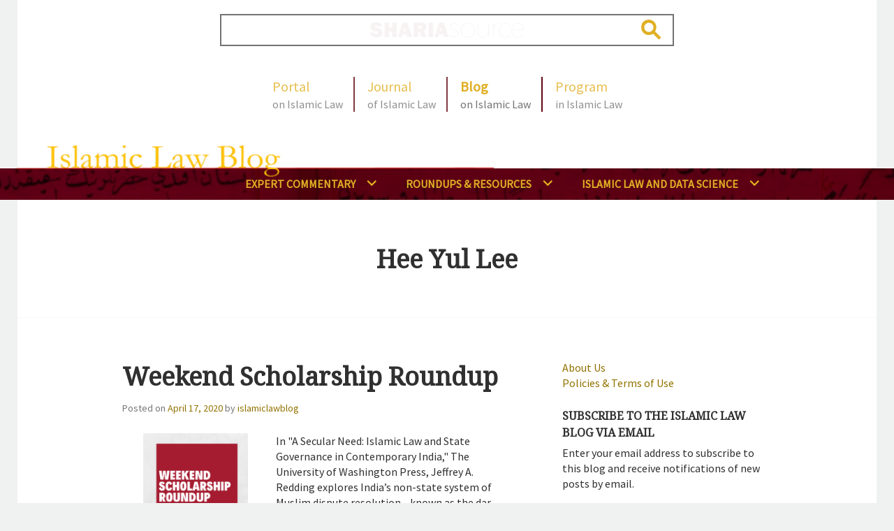

--- FILE ---
content_type: text/html; charset=UTF-8
request_url: https://islamiclaw.blog/tag/hee-yul-lee/
body_size: 131244
content:
<!DOCTYPE html>
<html lang="en-US" xmlns:fb="https://www.facebook.com/2008/fbml" xmlns:addthis="https://www.addthis.com/help/api-spec" >
<head>
<meta charset="UTF-8">
<meta name="viewport" content="width=device-width, initial-scale=1">
<link rel="profile" href="http://gmpg.org/xfn/11">
<link rel="pingback" href="https://islamiclaw.blog/xmlrpc.php">
<link href="https://fonts.googleapis.com/css?family=Noto+Serif|Source+Sans+Pro&display=swap" rel="stylesheet">

<title>Hee Yul Lee &#8211; Islamic Law Blog</title>
<meta name='robots' content='max-image-preview:large' />
	<style>img:is([sizes="auto" i], [sizes^="auto," i]) { contain-intrinsic-size: 3000px 1500px }</style>
	<link rel='dns-prefetch' href='//secure.gravatar.com' />
<link rel='dns-prefetch' href='//s7.addthis.com' />
<link rel='dns-prefetch' href='//www.googletagmanager.com' />
<link rel='dns-prefetch' href='//stats.wp.com' />
<link rel='dns-prefetch' href='//fonts.googleapis.com' />
<link rel='dns-prefetch' href='//widgets.wp.com' />
<link rel='dns-prefetch' href='//jetpack.wordpress.com' />
<link rel='dns-prefetch' href='//s0.wp.com' />
<link rel='dns-prefetch' href='//public-api.wordpress.com' />
<link rel='dns-prefetch' href='//0.gravatar.com' />
<link rel='dns-prefetch' href='//1.gravatar.com' />
<link rel='dns-prefetch' href='//2.gravatar.com' />
<link rel='dns-prefetch' href='//v0.wordpress.com' />
<link rel='preconnect' href='//i0.wp.com' />
<link rel='preconnect' href='//c0.wp.com' />
<link rel="alternate" type="application/rss+xml" title="Islamic Law Blog &raquo; Feed" href="https://islamiclaw.blog/feed/" />
<link rel="alternate" type="application/rss+xml" title="Islamic Law Blog &raquo; Comments Feed" href="https://islamiclaw.blog/comments/feed/" />
<link rel="alternate" type="text/calendar" title="Islamic Law Blog &raquo; iCal Feed" href="https://islamiclaw.blog/events/?ical=1" />
<link rel="alternate" type="application/rss+xml" title="Islamic Law Blog &raquo; Hee Yul Lee Tag Feed" href="https://islamiclaw.blog/tag/hee-yul-lee/feed/" />
<script type="text/javascript">
/* <![CDATA[ */
window._wpemojiSettings = {"baseUrl":"https:\/\/s.w.org\/images\/core\/emoji\/16.0.1\/72x72\/","ext":".png","svgUrl":"https:\/\/s.w.org\/images\/core\/emoji\/16.0.1\/svg\/","svgExt":".svg","source":{"concatemoji":"https:\/\/islamiclaw.blog\/wp-includes\/js\/wp-emoji-release.min.js?ver=6.8.3"}};
/*! This file is auto-generated */
!function(s,n){var o,i,e;function c(e){try{var t={supportTests:e,timestamp:(new Date).valueOf()};sessionStorage.setItem(o,JSON.stringify(t))}catch(e){}}function p(e,t,n){e.clearRect(0,0,e.canvas.width,e.canvas.height),e.fillText(t,0,0);var t=new Uint32Array(e.getImageData(0,0,e.canvas.width,e.canvas.height).data),a=(e.clearRect(0,0,e.canvas.width,e.canvas.height),e.fillText(n,0,0),new Uint32Array(e.getImageData(0,0,e.canvas.width,e.canvas.height).data));return t.every(function(e,t){return e===a[t]})}function u(e,t){e.clearRect(0,0,e.canvas.width,e.canvas.height),e.fillText(t,0,0);for(var n=e.getImageData(16,16,1,1),a=0;a<n.data.length;a++)if(0!==n.data[a])return!1;return!0}function f(e,t,n,a){switch(t){case"flag":return n(e,"\ud83c\udff3\ufe0f\u200d\u26a7\ufe0f","\ud83c\udff3\ufe0f\u200b\u26a7\ufe0f")?!1:!n(e,"\ud83c\udde8\ud83c\uddf6","\ud83c\udde8\u200b\ud83c\uddf6")&&!n(e,"\ud83c\udff4\udb40\udc67\udb40\udc62\udb40\udc65\udb40\udc6e\udb40\udc67\udb40\udc7f","\ud83c\udff4\u200b\udb40\udc67\u200b\udb40\udc62\u200b\udb40\udc65\u200b\udb40\udc6e\u200b\udb40\udc67\u200b\udb40\udc7f");case"emoji":return!a(e,"\ud83e\udedf")}return!1}function g(e,t,n,a){var r="undefined"!=typeof WorkerGlobalScope&&self instanceof WorkerGlobalScope?new OffscreenCanvas(300,150):s.createElement("canvas"),o=r.getContext("2d",{willReadFrequently:!0}),i=(o.textBaseline="top",o.font="600 32px Arial",{});return e.forEach(function(e){i[e]=t(o,e,n,a)}),i}function t(e){var t=s.createElement("script");t.src=e,t.defer=!0,s.head.appendChild(t)}"undefined"!=typeof Promise&&(o="wpEmojiSettingsSupports",i=["flag","emoji"],n.supports={everything:!0,everythingExceptFlag:!0},e=new Promise(function(e){s.addEventListener("DOMContentLoaded",e,{once:!0})}),new Promise(function(t){var n=function(){try{var e=JSON.parse(sessionStorage.getItem(o));if("object"==typeof e&&"number"==typeof e.timestamp&&(new Date).valueOf()<e.timestamp+604800&&"object"==typeof e.supportTests)return e.supportTests}catch(e){}return null}();if(!n){if("undefined"!=typeof Worker&&"undefined"!=typeof OffscreenCanvas&&"undefined"!=typeof URL&&URL.createObjectURL&&"undefined"!=typeof Blob)try{var e="postMessage("+g.toString()+"("+[JSON.stringify(i),f.toString(),p.toString(),u.toString()].join(",")+"));",a=new Blob([e],{type:"text/javascript"}),r=new Worker(URL.createObjectURL(a),{name:"wpTestEmojiSupports"});return void(r.onmessage=function(e){c(n=e.data),r.terminate(),t(n)})}catch(e){}c(n=g(i,f,p,u))}t(n)}).then(function(e){for(var t in e)n.supports[t]=e[t],n.supports.everything=n.supports.everything&&n.supports[t],"flag"!==t&&(n.supports.everythingExceptFlag=n.supports.everythingExceptFlag&&n.supports[t]);n.supports.everythingExceptFlag=n.supports.everythingExceptFlag&&!n.supports.flag,n.DOMReady=!1,n.readyCallback=function(){n.DOMReady=!0}}).then(function(){return e}).then(function(){var e;n.supports.everything||(n.readyCallback(),(e=n.source||{}).concatemoji?t(e.concatemoji):e.wpemoji&&e.twemoji&&(t(e.twemoji),t(e.wpemoji)))}))}((window,document),window._wpemojiSettings);
/* ]]> */
</script>
<link rel='stylesheet' id='tribe-events-pro-mini-calendar-block-styles-css' href='https://islamiclaw.blog/wp-content/plugins/events-calendar-pro/src/resources/css/tribe-events-pro-mini-calendar-block.min.css?ver=7.1.0' type='text/css' media='all' />
<style id='wp-emoji-styles-inline-css' type='text/css'>

	img.wp-smiley, img.emoji {
		display: inline !important;
		border: none !important;
		box-shadow: none !important;
		height: 1em !important;
		width: 1em !important;
		margin: 0 0.07em !important;
		vertical-align: -0.1em !important;
		background: none !important;
		padding: 0 !important;
	}
</style>
<link rel='stylesheet' id='wp-block-library-css' href='https://c0.wp.com/c/6.8.3/wp-includes/css/dist/block-library/style.min.css' type='text/css' media='all' />
<style id='classic-theme-styles-inline-css' type='text/css'>
/*! This file is auto-generated */
.wp-block-button__link{color:#fff;background-color:#32373c;border-radius:9999px;box-shadow:none;text-decoration:none;padding:calc(.667em + 2px) calc(1.333em + 2px);font-size:1.125em}.wp-block-file__button{background:#32373c;color:#fff;text-decoration:none}
</style>
<style id='co-authors-plus-coauthors-style-inline-css' type='text/css'>
.wp-block-co-authors-plus-coauthors.is-layout-flow [class*=wp-block-co-authors-plus]{display:inline}

</style>
<style id='co-authors-plus-avatar-style-inline-css' type='text/css'>
.wp-block-co-authors-plus-avatar :where(img){height:auto;max-width:100%;vertical-align:bottom}.wp-block-co-authors-plus-coauthors.is-layout-flow .wp-block-co-authors-plus-avatar :where(img){vertical-align:middle}.wp-block-co-authors-plus-avatar:is(.alignleft,.alignright){display:table}.wp-block-co-authors-plus-avatar.aligncenter{display:table;margin-inline:auto}

</style>
<style id='co-authors-plus-image-style-inline-css' type='text/css'>
.wp-block-co-authors-plus-image{margin-bottom:0}.wp-block-co-authors-plus-image :where(img){height:auto;max-width:100%;vertical-align:bottom}.wp-block-co-authors-plus-coauthors.is-layout-flow .wp-block-co-authors-plus-image :where(img){vertical-align:middle}.wp-block-co-authors-plus-image:is(.alignfull,.alignwide) :where(img){width:100%}.wp-block-co-authors-plus-image:is(.alignleft,.alignright){display:table}.wp-block-co-authors-plus-image.aligncenter{display:table;margin-inline:auto}

</style>
<link rel='stylesheet' id='mediaelement-css' href='https://c0.wp.com/c/6.8.3/wp-includes/js/mediaelement/mediaelementplayer-legacy.min.css' type='text/css' media='all' />
<link rel='stylesheet' id='wp-mediaelement-css' href='https://c0.wp.com/c/6.8.3/wp-includes/js/mediaelement/wp-mediaelement.min.css' type='text/css' media='all' />
<style id='jetpack-sharing-buttons-style-inline-css' type='text/css'>
.jetpack-sharing-buttons__services-list{display:flex;flex-direction:row;flex-wrap:wrap;gap:0;list-style-type:none;margin:5px;padding:0}.jetpack-sharing-buttons__services-list.has-small-icon-size{font-size:12px}.jetpack-sharing-buttons__services-list.has-normal-icon-size{font-size:16px}.jetpack-sharing-buttons__services-list.has-large-icon-size{font-size:24px}.jetpack-sharing-buttons__services-list.has-huge-icon-size{font-size:36px}@media print{.jetpack-sharing-buttons__services-list{display:none!important}}.editor-styles-wrapper .wp-block-jetpack-sharing-buttons{gap:0;padding-inline-start:0}ul.jetpack-sharing-buttons__services-list.has-background{padding:1.25em 2.375em}
</style>
<style id='global-styles-inline-css' type='text/css'>
:root{--wp--preset--aspect-ratio--square: 1;--wp--preset--aspect-ratio--4-3: 4/3;--wp--preset--aspect-ratio--3-4: 3/4;--wp--preset--aspect-ratio--3-2: 3/2;--wp--preset--aspect-ratio--2-3: 2/3;--wp--preset--aspect-ratio--16-9: 16/9;--wp--preset--aspect-ratio--9-16: 9/16;--wp--preset--color--black: #000000;--wp--preset--color--cyan-bluish-gray: #abb8c3;--wp--preset--color--white: #ffffff;--wp--preset--color--pale-pink: #f78da7;--wp--preset--color--vivid-red: #cf2e2e;--wp--preset--color--luminous-vivid-orange: #ff6900;--wp--preset--color--luminous-vivid-amber: #fcb900;--wp--preset--color--light-green-cyan: #7bdcb5;--wp--preset--color--vivid-green-cyan: #00d084;--wp--preset--color--pale-cyan-blue: #8ed1fc;--wp--preset--color--vivid-cyan-blue: #0693e3;--wp--preset--color--vivid-purple: #9b51e0;--wp--preset--gradient--vivid-cyan-blue-to-vivid-purple: linear-gradient(135deg,rgba(6,147,227,1) 0%,rgb(155,81,224) 100%);--wp--preset--gradient--light-green-cyan-to-vivid-green-cyan: linear-gradient(135deg,rgb(122,220,180) 0%,rgb(0,208,130) 100%);--wp--preset--gradient--luminous-vivid-amber-to-luminous-vivid-orange: linear-gradient(135deg,rgba(252,185,0,1) 0%,rgba(255,105,0,1) 100%);--wp--preset--gradient--luminous-vivid-orange-to-vivid-red: linear-gradient(135deg,rgba(255,105,0,1) 0%,rgb(207,46,46) 100%);--wp--preset--gradient--very-light-gray-to-cyan-bluish-gray: linear-gradient(135deg,rgb(238,238,238) 0%,rgb(169,184,195) 100%);--wp--preset--gradient--cool-to-warm-spectrum: linear-gradient(135deg,rgb(74,234,220) 0%,rgb(151,120,209) 20%,rgb(207,42,186) 40%,rgb(238,44,130) 60%,rgb(251,105,98) 80%,rgb(254,248,76) 100%);--wp--preset--gradient--blush-light-purple: linear-gradient(135deg,rgb(255,206,236) 0%,rgb(152,150,240) 100%);--wp--preset--gradient--blush-bordeaux: linear-gradient(135deg,rgb(254,205,165) 0%,rgb(254,45,45) 50%,rgb(107,0,62) 100%);--wp--preset--gradient--luminous-dusk: linear-gradient(135deg,rgb(255,203,112) 0%,rgb(199,81,192) 50%,rgb(65,88,208) 100%);--wp--preset--gradient--pale-ocean: linear-gradient(135deg,rgb(255,245,203) 0%,rgb(182,227,212) 50%,rgb(51,167,181) 100%);--wp--preset--gradient--electric-grass: linear-gradient(135deg,rgb(202,248,128) 0%,rgb(113,206,126) 100%);--wp--preset--gradient--midnight: linear-gradient(135deg,rgb(2,3,129) 0%,rgb(40,116,252) 100%);--wp--preset--font-size--small: 13px;--wp--preset--font-size--medium: 20px;--wp--preset--font-size--large: 36px;--wp--preset--font-size--x-large: 42px;--wp--preset--spacing--20: 0.44rem;--wp--preset--spacing--30: 0.67rem;--wp--preset--spacing--40: 1rem;--wp--preset--spacing--50: 1.5rem;--wp--preset--spacing--60: 2.25rem;--wp--preset--spacing--70: 3.38rem;--wp--preset--spacing--80: 5.06rem;--wp--preset--shadow--natural: 6px 6px 9px rgba(0, 0, 0, 0.2);--wp--preset--shadow--deep: 12px 12px 50px rgba(0, 0, 0, 0.4);--wp--preset--shadow--sharp: 6px 6px 0px rgba(0, 0, 0, 0.2);--wp--preset--shadow--outlined: 6px 6px 0px -3px rgba(255, 255, 255, 1), 6px 6px rgba(0, 0, 0, 1);--wp--preset--shadow--crisp: 6px 6px 0px rgba(0, 0, 0, 1);}:where(.is-layout-flex){gap: 0.5em;}:where(.is-layout-grid){gap: 0.5em;}body .is-layout-flex{display: flex;}.is-layout-flex{flex-wrap: wrap;align-items: center;}.is-layout-flex > :is(*, div){margin: 0;}body .is-layout-grid{display: grid;}.is-layout-grid > :is(*, div){margin: 0;}:where(.wp-block-columns.is-layout-flex){gap: 2em;}:where(.wp-block-columns.is-layout-grid){gap: 2em;}:where(.wp-block-post-template.is-layout-flex){gap: 1.25em;}:where(.wp-block-post-template.is-layout-grid){gap: 1.25em;}.has-black-color{color: var(--wp--preset--color--black) !important;}.has-cyan-bluish-gray-color{color: var(--wp--preset--color--cyan-bluish-gray) !important;}.has-white-color{color: var(--wp--preset--color--white) !important;}.has-pale-pink-color{color: var(--wp--preset--color--pale-pink) !important;}.has-vivid-red-color{color: var(--wp--preset--color--vivid-red) !important;}.has-luminous-vivid-orange-color{color: var(--wp--preset--color--luminous-vivid-orange) !important;}.has-luminous-vivid-amber-color{color: var(--wp--preset--color--luminous-vivid-amber) !important;}.has-light-green-cyan-color{color: var(--wp--preset--color--light-green-cyan) !important;}.has-vivid-green-cyan-color{color: var(--wp--preset--color--vivid-green-cyan) !important;}.has-pale-cyan-blue-color{color: var(--wp--preset--color--pale-cyan-blue) !important;}.has-vivid-cyan-blue-color{color: var(--wp--preset--color--vivid-cyan-blue) !important;}.has-vivid-purple-color{color: var(--wp--preset--color--vivid-purple) !important;}.has-black-background-color{background-color: var(--wp--preset--color--black) !important;}.has-cyan-bluish-gray-background-color{background-color: var(--wp--preset--color--cyan-bluish-gray) !important;}.has-white-background-color{background-color: var(--wp--preset--color--white) !important;}.has-pale-pink-background-color{background-color: var(--wp--preset--color--pale-pink) !important;}.has-vivid-red-background-color{background-color: var(--wp--preset--color--vivid-red) !important;}.has-luminous-vivid-orange-background-color{background-color: var(--wp--preset--color--luminous-vivid-orange) !important;}.has-luminous-vivid-amber-background-color{background-color: var(--wp--preset--color--luminous-vivid-amber) !important;}.has-light-green-cyan-background-color{background-color: var(--wp--preset--color--light-green-cyan) !important;}.has-vivid-green-cyan-background-color{background-color: var(--wp--preset--color--vivid-green-cyan) !important;}.has-pale-cyan-blue-background-color{background-color: var(--wp--preset--color--pale-cyan-blue) !important;}.has-vivid-cyan-blue-background-color{background-color: var(--wp--preset--color--vivid-cyan-blue) !important;}.has-vivid-purple-background-color{background-color: var(--wp--preset--color--vivid-purple) !important;}.has-black-border-color{border-color: var(--wp--preset--color--black) !important;}.has-cyan-bluish-gray-border-color{border-color: var(--wp--preset--color--cyan-bluish-gray) !important;}.has-white-border-color{border-color: var(--wp--preset--color--white) !important;}.has-pale-pink-border-color{border-color: var(--wp--preset--color--pale-pink) !important;}.has-vivid-red-border-color{border-color: var(--wp--preset--color--vivid-red) !important;}.has-luminous-vivid-orange-border-color{border-color: var(--wp--preset--color--luminous-vivid-orange) !important;}.has-luminous-vivid-amber-border-color{border-color: var(--wp--preset--color--luminous-vivid-amber) !important;}.has-light-green-cyan-border-color{border-color: var(--wp--preset--color--light-green-cyan) !important;}.has-vivid-green-cyan-border-color{border-color: var(--wp--preset--color--vivid-green-cyan) !important;}.has-pale-cyan-blue-border-color{border-color: var(--wp--preset--color--pale-cyan-blue) !important;}.has-vivid-cyan-blue-border-color{border-color: var(--wp--preset--color--vivid-cyan-blue) !important;}.has-vivid-purple-border-color{border-color: var(--wp--preset--color--vivid-purple) !important;}.has-vivid-cyan-blue-to-vivid-purple-gradient-background{background: var(--wp--preset--gradient--vivid-cyan-blue-to-vivid-purple) !important;}.has-light-green-cyan-to-vivid-green-cyan-gradient-background{background: var(--wp--preset--gradient--light-green-cyan-to-vivid-green-cyan) !important;}.has-luminous-vivid-amber-to-luminous-vivid-orange-gradient-background{background: var(--wp--preset--gradient--luminous-vivid-amber-to-luminous-vivid-orange) !important;}.has-luminous-vivid-orange-to-vivid-red-gradient-background{background: var(--wp--preset--gradient--luminous-vivid-orange-to-vivid-red) !important;}.has-very-light-gray-to-cyan-bluish-gray-gradient-background{background: var(--wp--preset--gradient--very-light-gray-to-cyan-bluish-gray) !important;}.has-cool-to-warm-spectrum-gradient-background{background: var(--wp--preset--gradient--cool-to-warm-spectrum) !important;}.has-blush-light-purple-gradient-background{background: var(--wp--preset--gradient--blush-light-purple) !important;}.has-blush-bordeaux-gradient-background{background: var(--wp--preset--gradient--blush-bordeaux) !important;}.has-luminous-dusk-gradient-background{background: var(--wp--preset--gradient--luminous-dusk) !important;}.has-pale-ocean-gradient-background{background: var(--wp--preset--gradient--pale-ocean) !important;}.has-electric-grass-gradient-background{background: var(--wp--preset--gradient--electric-grass) !important;}.has-midnight-gradient-background{background: var(--wp--preset--gradient--midnight) !important;}.has-small-font-size{font-size: var(--wp--preset--font-size--small) !important;}.has-medium-font-size{font-size: var(--wp--preset--font-size--medium) !important;}.has-large-font-size{font-size: var(--wp--preset--font-size--large) !important;}.has-x-large-font-size{font-size: var(--wp--preset--font-size--x-large) !important;}
:where(.wp-block-post-template.is-layout-flex){gap: 1.25em;}:where(.wp-block-post-template.is-layout-grid){gap: 1.25em;}
:where(.wp-block-columns.is-layout-flex){gap: 2em;}:where(.wp-block-columns.is-layout-grid){gap: 2em;}
:root :where(.wp-block-pullquote){font-size: 1.5em;line-height: 1.6;}
</style>
<link rel='stylesheet' id='wp-show-posts-css' href='https://islamiclaw.blog/wp-content/plugins/wp-show-posts/css/wp-show-posts-min.css?ver=1.1.6' type='text/css' media='all' />
<link rel='stylesheet' id='bootstrap-style-css' href='https://islamiclaw.blog/wp-content/themes/edin-child/assets/libs/bootstrap-3.3.7/css/bootstrap.min.css?ver=6.8.3' type='text/css' media='all' />
<link rel='stylesheet' id='parent-style-css' href='https://islamiclaw.blog/wp-content/themes/edin/style.css?ver=6.8.3' type='text/css' media='all' />
<link rel='stylesheet' id='edin-style-css' href='https://islamiclaw.blog/wp-content/themes/edin-child/style.css?ver=1.0.2' type='text/css' media='all' />
<link rel='stylesheet' id='pil-calendar-style-css' href='https://islamiclaw.blog/wp-content/themes/edin-child/tribe-events/pro/pil-calendar-styling.css?ver=6.8.3' type='text/css' media='all' />
<link crossorigin="anonymous" rel='stylesheet' id='edin-pt-sans-css' href='https://fonts.googleapis.com/css?family=PT+Sans%3A400%2C700%2C400italic%2C700italic&#038;subset=latin%2Clatin-ext' type='text/css' media='all' />
<link crossorigin="anonymous" rel='stylesheet' id='edin-pt-serif-css' href='https://fonts.googleapis.com/css?family=PT+Serif%3A400%2C700%2C400italic%2C700italic&#038;subset=latin%2Clatin-ext' type='text/css' media='all' />
<link crossorigin="anonymous" rel='stylesheet' id='edin-pt-mono-css' href='https://fonts.googleapis.com/css?family=PT+Mono&#038;subset=latin%2Clatin-ext' type='text/css' media='all' />
<link rel='stylesheet' id='edin-edincon-css' href='https://islamiclaw.blog/wp-content/themes/edin/font/edincon.css?ver=20140606' type='text/css' media='all' />
<link rel='stylesheet' id='genericons-css' href='https://c0.wp.com/p/jetpack/15.4/_inc/genericons/genericons/genericons.css' type='text/css' media='all' />
<link rel='stylesheet' id='jetpack_likes-css' href='https://c0.wp.com/p/jetpack/15.4/modules/likes/style.css' type='text/css' media='all' />
<link rel='stylesheet' id='jetpack-swiper-library-css' href='https://c0.wp.com/p/jetpack/15.4/_inc/blocks/swiper.css' type='text/css' media='all' />
<link rel='stylesheet' id='jetpack-carousel-css' href='https://c0.wp.com/p/jetpack/15.4/modules/carousel/jetpack-carousel.css' type='text/css' media='all' />
<link rel='stylesheet' id='tiled-gallery-css' href='https://c0.wp.com/p/jetpack/15.4/modules/tiled-gallery/tiled-gallery/tiled-gallery.css' type='text/css' media='all' />
<link rel='stylesheet' id='jetpack-subscriptions-css' href='https://c0.wp.com/p/jetpack/15.4/_inc/build/subscriptions/subscriptions.min.css' type='text/css' media='all' />
<link rel='stylesheet' id='addthis_all_pages-css' href='https://islamiclaw.blog/wp-content/plugins/addthis-follow/frontend/build/addthis_wordpress_public.min.css?ver=6.8.3' type='text/css' media='all' />
<link rel='stylesheet' id='lgc-unsemantic-grid-responsive-tablet-css' href='https://islamiclaw.blog/wp-content/plugins/lightweight-grid-columns/css/unsemantic-grid-responsive-tablet.css?ver=1.0' type='text/css' media='all' />
<link rel='stylesheet' id='dtree.css-css' href='https://islamiclaw.blog/wp-content/plugins/wp-dtree-30/wp-dtree.min.css?ver=4.4.5' type='text/css' media='all' />
<script type="text/javascript" src="https://c0.wp.com/c/6.8.3/wp-includes/js/jquery/jquery.min.js" id="jquery-core-js"></script>
<script type="text/javascript" src="https://c0.wp.com/c/6.8.3/wp-includes/js/jquery/jquery-migrate.min.js" id="jquery-migrate-js"></script>
<script type="text/javascript" src="https://islamiclaw.blog/wp-content/themes/edin-child/assets/libs/bootstrap-3.3.7/js/bootstrap.min.js?ver=6.8.3" id="bootstrap-script-js"></script>
<script type="text/javascript" src="https://islamiclaw.blog/wp-content/themes/edin-child/assets/js/pil_blog.js?ver=6.8.3" id="pil-blog-script-js"></script>
<script type="text/javascript" src="https://s7.addthis.com/js/300/addthis_widget.js?ver=6.8.3#pubid=wp-fbf0b4ece0bb60521c19eb910d02fc30" id="addthis_widget-js"></script>

<!-- Google tag (gtag.js) snippet added by Site Kit -->
<!-- Google Analytics snippet added by Site Kit -->
<script type="text/javascript" src="https://www.googletagmanager.com/gtag/js?id=G-BBG58EQX54" id="google_gtagjs-js" async></script>
<script type="text/javascript" id="google_gtagjs-js-after">
/* <![CDATA[ */
window.dataLayer = window.dataLayer || [];function gtag(){dataLayer.push(arguments);}
gtag("set","linker",{"domains":["islamiclaw.blog"]});
gtag("js", new Date());
gtag("set", "developer_id.dZTNiMT", true);
gtag("config", "G-BBG58EQX54");
/* ]]> */
</script>
<script type="text/javascript" id="dtree-js-extra">
/* <![CDATA[ */
var WPdTreeSettings = {"animate":"1","duration":"250","imgurl":"https:\/\/islamiclaw.blog\/wp-content\/plugins\/wp-dtree-30\/"};
/* ]]> */
</script>
<script type="text/javascript" src="https://islamiclaw.blog/wp-content/plugins/wp-dtree-30/wp-dtree.min.js?ver=4.4.5" id="dtree-js"></script>
<link rel="https://api.w.org/" href="https://islamiclaw.blog/wp-json/" /><link rel="alternate" title="JSON" type="application/json" href="https://islamiclaw.blog/wp-json/wp/v2/tags/2613" /><link rel="EditURI" type="application/rsd+xml" title="RSD" href="https://islamiclaw.blog/xmlrpc.php?rsd" />
<meta name="generator" content="Site Kit by Google 1.170.0" />		<!--[if lt IE 9]>
			<link rel="stylesheet" href="https://islamiclaw.blog/wp-content/plugins/lightweight-grid-columns/css/ie.min.css" />
		<![endif]-->
	<!-- Stream WordPress user activity plugin v4.1.1 -->
<meta name="tec-api-version" content="v1"><meta name="tec-api-origin" content="https://islamiclaw.blog"><link rel="alternate" href="https://islamiclaw.blog/wp-json/tribe/events/v1/events/?tags=hee-yul-lee" />	<style>img#wpstats{display:none}</style>
			<style type="text/css">
			.site-title,
		.site-description {
			position: absolute;
			clip: rect(1px, 1px, 1px, 1px);
		}
		</style>
	<style type="text/css" id="custom-background-css">
body.custom-background { background-color: #f0f2f1; }
</style>
	<!-- There is no amphtml version available for this URL. -->
<!-- Jetpack Open Graph Tags -->
<meta property="og:type" content="website" />
<meta property="og:title" content="Hee Yul Lee &#8211; Islamic Law Blog" />
<meta property="og:url" content="https://islamiclaw.blog/tag/hee-yul-lee/" />
<meta property="og:site_name" content="Islamic Law Blog" />
<meta property="og:image" content="https://i0.wp.com/islamiclaw.blog/wp-content/uploads/2023/08/islamic_law_blog_logo.jpeg?fit=400%2C400&#038;ssl=1" />
<meta property="og:image:width" content="400" />
<meta property="og:image:height" content="400" />
<meta property="og:image:alt" content="" />
<meta property="og:locale" content="en_US" />
<meta name="twitter:site" content="@SHARIAsource" />

<!-- End Jetpack Open Graph Tags -->
<script data-cfasync="false" type="text/javascript">if (window.addthis_product === undefined) { window.addthis_product = "wpf"; } if (window.wp_product_version === undefined) { window.wp_product_version = "wpf-4.2.7"; } if (window.addthis_share === undefined) { window.addthis_share = {}; } if (window.addthis_config === undefined) { window.addthis_config = {"data_track_clickback":true,"ignore_server_config":true,"ui_atversion":300}; } if (window.addthis_layers === undefined) { window.addthis_layers = {}; } if (window.addthis_layers_tools === undefined) { window.addthis_layers_tools = []; } else {  } if (window.addthis_plugin_info === undefined) { window.addthis_plugin_info = {"info_status":"enabled","cms_name":"WordPress","plugin_name":"Follow Buttons by AddThis","plugin_version":"4.2.7","plugin_mode":"WordPress","anonymous_profile_id":"wp-fbf0b4ece0bb60521c19eb910d02fc30","page_info":{"template":"archives","post_type":["tribe_events","post"]},"sharing_enabled_on_post_via_metabox":false}; } 
                    (function() {
                      var first_load_interval_id = setInterval(function () {
                        if (typeof window.addthis !== 'undefined') {
                          window.clearInterval(first_load_interval_id);
                          if (typeof window.addthis_layers !== 'undefined' && Object.getOwnPropertyNames(window.addthis_layers).length > 0) {
                            window.addthis.layers(window.addthis_layers);
                          }
                          if (Array.isArray(window.addthis_layers_tools)) {
                            for (i = 0; i < window.addthis_layers_tools.length; i++) {
                              window.addthis.layers(window.addthis_layers_tools[i]);
                            }
                          }
                        }
                     },1000)
                    }());
                </script><link rel="icon" href="https://i0.wp.com/islamiclaw.blog/wp-content/uploads/2023/08/islamic_law_blog_logo.jpeg?fit=32%2C32&#038;ssl=1" sizes="32x32" />
<link rel="icon" href="https://i0.wp.com/islamiclaw.blog/wp-content/uploads/2023/08/islamic_law_blog_logo.jpeg?fit=192%2C192&#038;ssl=1" sizes="192x192" />
<link rel="apple-touch-icon" href="https://i0.wp.com/islamiclaw.blog/wp-content/uploads/2023/08/islamic_law_blog_logo.jpeg?fit=180%2C180&#038;ssl=1" />
<meta name="msapplication-TileImage" content="https://i0.wp.com/islamiclaw.blog/wp-content/uploads/2023/08/islamic_law_blog_logo.jpeg?fit=270%2C270&#038;ssl=1" />
		<style type="text/css" id="wp-custom-css">
			
/*.fsForm .fsSection .fsRow {
	margin-bottom: 20px;
}

.fsForm .fsSection .fsRow .fsLabel {
	margin-bottom: 10px;
}*/

.wf-active .widget-title {
	font-size: 1em;
}

#masthead .primary-navigation {
	/*background-image: url(./assets/images/menu-background.png);*/
	/*width: 100vw;
  position: relative;
  margin-left: -50vw;
  left: 50%;*/
}

/*#masthead-widget-modal .modal-body .description {
    min-height: 300px;
}
.modal .modal-title {
	font-weight: bold;
}*/
.site-branding .site-logo {
	height: 48px;
}
/*
.has-header-search .site-branding, .site-branding {
  position:absolute;
	bottom: -62px;
	margin-left: -61px;
}

#masthead .search-wrapper {
	top: 20px
}

#masthead .global-navigation {
    top: 110px;
}

#masthead .header-wrapper {
    height: 240px;
    position: relative;
}

a:hover {
	text-decoration: none;
}
*/
.widget.widget_pil_blog_masthead_menu #menu-about-us {
	margin: 0;
}

.widget.widget_pil_blog_masthead_menu #menu-about-us li {
	padding: 0;
}

/*.widget.widget_pil_blog_masthead_menu li span {
	display: block;
  font-size: 14px;
	color: #737373;
  cursor: default;
}*/

.widget-title {
	margin-bottom: 6px;
}

/*.about-us-links span {
	padding-right: 20px;
	font-size: 20px;
}

.wf-active .widget-title {
	font-size: 1em;
}*/

/* Share/Like Icons */
#content div.sharedaddy, #main div.sharedaddy, div.sharedaddy {
	background: none;
  padding: 0;
	margin: 0;
	margin-top: 20px;
  display: inline-block;
	width: auto;
}

#content div.sharedaddy.sd-sharing-enabled {
	float: left;
	margin-top: 7px;
}

#content div.sharedaddy.sd-like {
	width: 150px;
}

div.sharedaddy h3.sd-title {
	display: none;
}

div.sharedaddy .sd-content ul li {
	margin-right: 10px;
}

.sd-social-icon .sd-content ul li[class*=share-] a.sd-button {
	background: none !important;
}

.sd-social-icon .sd-content ul li[class*=share-] a.sd-button:before {
	color: #610814;
	font-size: 38px;
}

.wpl-button a {
	background: #610814 !important;
}

/* Event Calendar */
/*body.post-type-archive-tribe_events .hero {
	display: none;
}

body.post-type-archive-tribe_events #primary {
	width: 100%;
	margin: auto;
}

body.post-type-archive-tribe_events #secondary {
	display: none;
}*/

#infinite-handle span {
	background: #610814;
	border-color: #610814;
}

.navigation.post-navigation {
	overflow: visible;
}

.nav-next,
.nav-previous {
	position: relative;
}

.nav-previous a:before {
	content: "\2190";
	position: absolute;
	left: -20px;
}

.nav-next a:before {
	content: "\2192";
	position: absolute;
	right: -20px;
}

.entry-thumbnail {
	width: 210px;
}

/** Temp fix for tribe event calendar default widgets until the calendar is fixed **/
#tribe-events-list-widget-5 .tribe-events-list-widget-events {
    padding: 0px;
}
h4.tribe-event-title {
    font-size: 16px;
    line-height: 24px;
}

.roundup-image > a > img {
	border: 2px solid black;
}
.category-1541 .category-description {
    text-align: left;
}		</style>
		</head>

<body class="archive tag tag-hee-yul-lee tag-2613 custom-background wp-custom-logo wp-theme-edin wp-child-theme-edin-child tribe-no-js group-blog has-custom-background has-header-search navigation-classic sidebar-right has-site-logo">
<div id="page" class="hfeed site">
	<a class="skip-link screen-reader-text" href="#content">Skip to content</a>

	
	<header id="masthead" class="site-header" role="banner">
		<div class="header-wrapper clear">
            
                        <div class="search-wrapper">
                <form role="search" method="get" class="search-form" action="https://islamiclaw.blog/">
                <label>
                    <span class="screen-reader-text">Search for:</span>
                    <input type="search" class="search-field" value="" name="s" />
                </label>
                <button type="submit" value="Search">
                    <span class="search-toggle"></span>
                </button>
            </form>
            </div><!-- .search-wrapper -->
                            <nav class="global-navigation" role="navigation">
                    <div class="menu-global"><ul id="menu-global-menu" class="clear"><li id="menu-item-5907" class="menu-item menu-item-type-custom menu-item-object-custom menu-item-5907"><a href="https://beta.shariasource.com" data-post-id="5907">Portal <span>on Islamic Law</span></a></li>
<li id="menu-item-5908" class="menu-item menu-item-type-custom menu-item-object-custom menu-item-5908"><a href="https://journalofislamiclaw.com/" data-post-id="5908">Journal <span>of Islamic Law</span></a></li>
<li id="menu-item-5909" class="menu-item menu-item-type-custom menu-item-object-custom menu-item-5909"><a href="/" data-post-id="5909">Blog <span>on Islamic Law</span></a></li>
<li id="menu-item-5910" class="menu-item menu-item-type-custom menu-item-object-custom menu-item-5910"><a href="https://pil.law.harvard.edu/%20%20" data-post-id="5910">Program <span>in Islamic Law</span></a></li>
</ul></div>                </nav>
             
			<div class="site-branding">
				<a href="https://islamiclaw.blog/" class="site-logo-link" rel="home" itemprop="url"><img width="583" height="41" src="https://i0.wp.com/islamiclaw.blog/wp-content/uploads/2019/07/blog_logo-e1563220499758.png?fit=583%2C41&amp;ssl=1" class="site-logo attachment-edin-logo" alt="" data-size="edin-logo" itemprop="logo" decoding="async" srcset="https://i0.wp.com/islamiclaw.blog/wp-content/uploads/2019/07/blog_logo-e1563220499758.png?w=1332&amp;ssl=1 1332w, https://i0.wp.com/islamiclaw.blog/wp-content/uploads/2019/07/blog_logo-e1563220499758.png?resize=300%2C21&amp;ssl=1 300w, https://i0.wp.com/islamiclaw.blog/wp-content/uploads/2019/07/blog_logo-e1563220499758.png?resize=768%2C54&amp;ssl=1 768w, https://i0.wp.com/islamiclaw.blog/wp-content/uploads/2019/07/blog_logo-e1563220499758.png?resize=1024%2C71&amp;ssl=1 1024w, https://i0.wp.com/islamiclaw.blog/wp-content/uploads/2019/07/blog_logo-e1563220499758.png?resize=648%2C45&amp;ssl=1 648w, https://i0.wp.com/islamiclaw.blog/wp-content/uploads/2019/07/blog_logo-e1563220499758.png?resize=583%2C41&amp;ssl=1 583w" sizes="(max-width: 583px) 100vw, 583px" data-attachment-id="6043" data-permalink="https://islamiclaw.blog/blog_logo/" data-orig-file="https://i0.wp.com/islamiclaw.blog/wp-content/uploads/2019/07/blog_logo-e1563220499758.png?fit=1332%2C93&amp;ssl=1" data-orig-size="1332,93" data-comments-opened="1" data-image-meta="{&quot;aperture&quot;:&quot;0&quot;,&quot;credit&quot;:&quot;&quot;,&quot;camera&quot;:&quot;&quot;,&quot;caption&quot;:&quot;&quot;,&quot;created_timestamp&quot;:&quot;0&quot;,&quot;copyright&quot;:&quot;&quot;,&quot;focal_length&quot;:&quot;0&quot;,&quot;iso&quot;:&quot;0&quot;,&quot;shutter_speed&quot;:&quot;0&quot;,&quot;title&quot;:&quot;&quot;,&quot;orientation&quot;:&quot;0&quot;}" data-image-title="blog_logo" data-image-description="" data-image-caption="" data-medium-file="https://i0.wp.com/islamiclaw.blog/wp-content/uploads/2019/07/blog_logo-e1563220499758.png?fit=300%2C21&amp;ssl=1" data-large-file="https://i0.wp.com/islamiclaw.blog/wp-content/uploads/2019/07/blog_logo-e1563220499758.png?fit=648%2C45&amp;ssl=1" /></a>						<p class="site-title"><a href="https://islamiclaw.blog/" rel="home">Islamic Law Blog</a></p>
											<p class="site-description">Content and Context on Islamic Law</p>
								</div><!-- .site-branding -->

							<div id="site-navigation" class="header-navigation">
					<button class="menu-toggle" aria-expanded="false">Menu</button>
					<div class="navigation-wrapper clear">
																			<nav class="primary-navigation" role="navigation">
								<div class="menu-primary"><ul id="menu-primary" class="clear"><li id="menu-item-5970" class="menu-item menu-item-type-custom menu-item-object-custom menu-item-has-children menu-item-5970"><a data-post-id="5970">Islamic Law and Data Science</a>
<ul class="sub-menu">
	<li id="menu-item-12615" class="menu-item menu-item-type-taxonomy menu-item-object-post_tag menu-item-12615"><a href="https://islamiclaw.blog/tag/shariasource-lab/" data-post-id="2793">SHARIAsource Lab</a></li>
	<li id="menu-item-15053" class="menu-item menu-item-type-taxonomy menu-item-object-category menu-item-15053"><a href="https://islamiclaw.blog/category/courts-and-canons/" data-post-id="3900">Courts &#038; Canons Project: Judicial Interpretation of Islamic Law</a></li>
	<li id="menu-item-12976" class="menu-item menu-item-type-custom menu-item-object-custom menu-item-12976"><a href="https://islamiclaw.blog/field-guide-to-islamic-law-online/" data-post-id="12976">Field Guide to Islamic Law Online</a></li>
</ul>
</li>
<li id="menu-item-16460" class="menu-item menu-item-type-custom menu-item-object-custom menu-item-has-children menu-item-16460"><a data-post-id="16460">Roundups &#038; Resources</a>
<ul class="sub-menu">
	<li id="menu-item-15059" class="menu-item menu-item-type-custom menu-item-object-custom menu-item-15059"><a href="/weekly-roundups/" data-post-id="15059">Weekly Roundups</a></li>
	<li id="menu-item-16461" class="menu-item menu-item-type-taxonomy menu-item-object-category menu-item-16461"><a href="https://islamiclaw.blog/category/resource-roundup/" data-post-id="6039">Resource Roundups</a></li>
	<li id="menu-item-6448" class="menu-item menu-item-type-post_type menu-item-object-page menu-item-6448"><a href="https://islamiclaw.blog/podcastsandvideos/" data-post-id="6446">Podcasts and Videos</a></li>
</ul>
</li>
<li id="menu-item-6384" class="menu-item menu-item-type-custom menu-item-object-custom menu-item-has-children menu-item-6384"><a data-post-id="6384">Expert Commentary</a>
<ul class="sub-menu">
	<li id="menu-item-6408" class="menu-item menu-item-type-taxonomy menu-item-object-post_tag menu-item-6408"><a href="https://islamiclaw.blog/tag/guest-editor-expert-commentary/" data-post-id="2072">Guest Editors</a></li>
	<li id="menu-item-5931" class="menu-item menu-item-type-taxonomy menu-item-object-category menu-item-5931"><a href="https://islamiclaw.blog/category/roundtable/" data-post-id="1541">Thematic Roundtables</a></li>
	<li id="menu-item-12978" class="menu-item menu-item-type-custom menu-item-object-custom menu-item-has-children menu-item-12978"><a href="/in-plain-english" data-post-id="12978">In Plain English</a>
	<ul class="sub-menu">
		<li id="menu-item-16458" class="menu-item menu-item-type-post_type menu-item-object-page menu-item-16458"><a href="https://islamiclaw.blog/islamic-law-lexicon/" data-post-id="12840">Islamic Law Lexicon</a></li>
		<li id="menu-item-16459" class="menu-item menu-item-type-post_type menu-item-object-page menu-item-16459"><a href="https://islamiclaw.blog/scholarship-in-plain-english/" data-post-id="12844">Scholarship in Plain English</a></li>
		<li id="menu-item-6385" class="menu-item menu-item-type-taxonomy menu-item-object-post_tag menu-item-6385"><a href="https://islamiclaw.blog/tag/student-expert-commentary/" data-post-id="2066">Case &#038; Controversies [Student Editors]</a></li>
	</ul>
</li>
</ul>
</li>
</ul></div>							</nav><!-- .primary-navigation -->
											</div><!-- .navigation-wrapper -->
				</div><!-- #site-navigation -->
			
							<div id="site-search" class="header-search">
					<button class="search-toggle" aria-expanded="false"><span class="screen-reader-text">Search</span></button>
				</div><!-- #site-search -->
					</div><!-- .header-wrapper -->
	</header><!-- #masthead -->

	<div id="content" class="site-content">

	<div class="hero without-featured-image">
		
			<div class="hero-wrapper">
				<h1 class="page-title">
					Hee Yul Lee				</h1>
							</div>

			</div><!-- .hero -->

	<div class="content-wrapper clear">

		<div id="primary" class="content-area">
			<main id="main" class="site-main" role="main">

				
										
						<article id="post-11277" class="post-11277 post type-post status-publish format-standard has-post-thumbnail hentry category-halal category-india category-indian-supreme-court category-islamic-law-scholarship-round-up category-scholarship-round-up category-united-states tag-dalit-muslims tag-dar-ul-qaza-system tag-dong-hwan-kim tag-halal-supply-chain-management tag-hee-yul-lee tag-hyun-ju-hwang tag-islamophobia tag-jeffrey-a-redding tag-kathleen-m-moore tag-m-mohsin-alam-bhat tag-mark-fathi-massoud tag-recent-scholarship tag-scholarship-round-up tag-south-korea">
	<header class="entry-header">
		<h2 class="entry-title"><a href="https://islamiclaw.blog/2020/04/17/weekend-scholarship-roundup-23/" rel="bookmark">Weekend Scholarship Roundup</a></h2>
				<div class="entry-meta">
			<span class="posted-on">Posted on <a href="https://islamiclaw.blog/2020/04/17/weekend-scholarship-roundup-23/" rel="bookmark"><time class="entry-date published" datetime="2020-04-17T09:00:14-04:00">April 17, 2020</time><time class="updated" datetime="2020-05-08T09:25:58-04:00">May 8, 2020</time></a></span><span class="byline"> by <span class="author vcard"><a href="https://islamiclaw.blog/author/shariasourceblog/" title="Posts by islamiclawblog" class="author url fn" rel="author">islamiclawblog</a></span></span>		</div><!-- .entry-meta -->
			</header><!-- .entry-header -->

	                    <div class="entry-thumbnail">
                        
	<a class="post-thumbnail" href="https://islamiclaw.blog/2020/04/17/weekend-scholarship-roundup-23/">
		<img width="648" height="648" src="https://i0.wp.com/islamiclaw.blog/wp-content/uploads/2019/10/Weekend-Scholarship-Roundup-IslamicLawBlog.png?fit=648%2C648&amp;ssl=1" class="attachment-edin-featured-image size-edin-featured-image wp-post-image" alt="" decoding="async" srcset="https://i0.wp.com/islamiclaw.blog/wp-content/uploads/2019/10/Weekend-Scholarship-Roundup-IslamicLawBlog.png?w=1080&amp;ssl=1 1080w, https://i0.wp.com/islamiclaw.blog/wp-content/uploads/2019/10/Weekend-Scholarship-Roundup-IslamicLawBlog.png?resize=150%2C150&amp;ssl=1 150w, https://i0.wp.com/islamiclaw.blog/wp-content/uploads/2019/10/Weekend-Scholarship-Roundup-IslamicLawBlog.png?resize=300%2C300&amp;ssl=1 300w, https://i0.wp.com/islamiclaw.blog/wp-content/uploads/2019/10/Weekend-Scholarship-Roundup-IslamicLawBlog.png?resize=768%2C768&amp;ssl=1 768w, https://i0.wp.com/islamiclaw.blog/wp-content/uploads/2019/10/Weekend-Scholarship-Roundup-IslamicLawBlog.png?resize=1024%2C1024&amp;ssl=1 1024w, https://i0.wp.com/islamiclaw.blog/wp-content/uploads/2019/10/Weekend-Scholarship-Roundup-IslamicLawBlog.png?resize=330%2C330&amp;ssl=1 330w, https://i0.wp.com/islamiclaw.blog/wp-content/uploads/2019/10/Weekend-Scholarship-Roundup-IslamicLawBlog.png?resize=96%2C96&amp;ssl=1 96w, https://i0.wp.com/islamiclaw.blog/wp-content/uploads/2019/10/Weekend-Scholarship-Roundup-IslamicLawBlog.png?resize=648%2C648&amp;ssl=1 648w, https://i0.wp.com/islamiclaw.blog/wp-content/uploads/2019/10/Weekend-Scholarship-Roundup-IslamicLawBlog.png?resize=192%2C192&amp;ssl=1 192w" sizes="(max-width: 648px) 100vw, 648px" data-attachment-id="9160" data-permalink="https://islamiclaw.blog/2019/10/11/weekend-scholarship-roundup-2/weekend-scholarship-roundup-islamiclawblog/" data-orig-file="https://i0.wp.com/islamiclaw.blog/wp-content/uploads/2019/10/Weekend-Scholarship-Roundup-IslamicLawBlog.png?fit=1080%2C1080&amp;ssl=1" data-orig-size="1080,1080" data-comments-opened="1" data-image-meta="{&quot;aperture&quot;:&quot;0&quot;,&quot;credit&quot;:&quot;&quot;,&quot;camera&quot;:&quot;&quot;,&quot;caption&quot;:&quot;&quot;,&quot;created_timestamp&quot;:&quot;0&quot;,&quot;copyright&quot;:&quot;&quot;,&quot;focal_length&quot;:&quot;0&quot;,&quot;iso&quot;:&quot;0&quot;,&quot;shutter_speed&quot;:&quot;0&quot;,&quot;title&quot;:&quot;&quot;,&quot;orientation&quot;:&quot;0&quot;}" data-image-title="Weekend Scholarship Roundup IslamicLawBlog" data-image-description="" data-image-caption="" data-medium-file="https://i0.wp.com/islamiclaw.blog/wp-content/uploads/2019/10/Weekend-Scholarship-Roundup-IslamicLawBlog.png?fit=300%2C300&amp;ssl=1" data-large-file="https://i0.wp.com/islamiclaw.blog/wp-content/uploads/2019/10/Weekend-Scholarship-Roundup-IslamicLawBlog.png?fit=648%2C648&amp;ssl=1" />	</a>

                        <span> </span>
                    </div>
                
	<div class="entry-content">
		<p>In "A Secular Need: Islamic Law and State Governance in Contemporary India," The University of Washington Press, Jeffrey A. Redding explores India’s non-state system of Muslim dispute resolution—known as the dar-ul-qaza &hellip; <a href="https://islamiclaw.blog/2020/04/17/weekend-scholarship-roundup-23/" class="more-link">Continue reading <span class="screen-reader-text">Weekend Scholarship Roundup</span></a></p><!-- AddThis Advanced Settings above via filter on the_content --><!-- AddThis Advanced Settings below via filter on the_content --><!-- AddThis Advanced Settings generic via filter on the_content -->	</div><!-- .entry-content -->

	<footer class="entry-footer">
		<span class="cat-links">Posted in <a href="https://islamiclaw.blog/category/u-s/halal/" rel="category tag">halal</a>, <a href="https://islamiclaw.blog/category/india/" rel="category tag">India</a>, <a href="https://islamiclaw.blog/category/india/indian-supreme-court/" rel="category tag">Indian Supreme Court</a>, <a href="https://islamiclaw.blog/category/islamic-law-scholarship-round-up/" rel="category tag">Islamic law scholarship round-up</a>, <a href="https://islamiclaw.blog/category/scholarship-round-up/" rel="category tag">scholarship round-up</a>, <a href="https://islamiclaw.blog/category/united-states/" rel="category tag">United States</a></span><span class="tags-links">Tagged <a href="https://islamiclaw.blog/tag/dalit-muslims/" rel="tag">Dalit Muslims</a>, <a href="https://islamiclaw.blog/tag/dar-ul-qaza-system/" rel="tag">dar-ul-qaza system</a>, <a href="https://islamiclaw.blog/tag/dong-hwan-kim/" rel="tag">Dong-Hwan Kim</a>, <a href="https://islamiclaw.blog/tag/halal-supply-chain-management/" rel="tag">Halal Supply Chain Management</a>, <a href="https://islamiclaw.blog/tag/hee-yul-lee/" rel="tag">Hee Yul Lee</a>, <a href="https://islamiclaw.blog/tag/hyun-ju-hwang/" rel="tag">Hyun-Ju Hwang</a>, <a href="https://islamiclaw.blog/tag/islamophobia/" rel="tag">Islamophobia</a>, <a href="https://islamiclaw.blog/tag/jeffrey-a-redding/" rel="tag">Jeffrey A. Redding</a>, <a href="https://islamiclaw.blog/tag/kathleen-m-moore/" rel="tag">Kathleen M. Moore</a>, <a href="https://islamiclaw.blog/tag/m-mohsin-alam-bhat/" rel="tag">M. Mohsin Alam Bhat</a>, <a href="https://islamiclaw.blog/tag/mark-fathi-massoud/" rel="tag">Mark Fathi Massoud</a>, <a href="https://islamiclaw.blog/tag/recent-scholarship/" rel="tag">recent scholarship</a>, <a href="https://islamiclaw.blog/tag/scholarship-round-up/" rel="tag">scholarship round-up</a>, <a href="https://islamiclaw.blog/tag/south-korea/" rel="tag">South Korea</a></span><span class="comments-link"><a href="https://islamiclaw.blog/2020/04/17/weekend-scholarship-roundup-23/#respond">Leave a comment</a></span>	</footer><!-- .entry-footer -->
</article><!-- #post-## -->

					
					
				
			</main><!-- #main -->
		</div><!-- #primary -->


		<div id="secondary" class="widget-area" role="complementary">
				<aside id="custom_html-5" class="widget_text widget widget_custom_html"><div class="textwidget custom-html-widget"><a href="https://islamiclaw.blog/who-we-are/">About Us</a>
<br/>
<a href="https://pil.law.harvard.edu/wp-content/uploads/2020/07/PIL_PoliciesTermsOfUse_May2020.pdf" target="_blank">Policies & Terms of Use</a></div></aside><aside id="blog_subscription-5" class="widget widget_blog_subscription jetpack_subscription_widget"><h2 class="widget-title">Subscribe to the Islamic Law Blog via Email</h2>
			<div class="wp-block-jetpack-subscriptions__container">
			<form action="#" method="post" accept-charset="utf-8" id="subscribe-blog-blog_subscription-5"
				data-blog="217597187"
				data-post_access_level="everybody" >
									<div id="subscribe-text"><p>Enter your email address to subscribe to this blog and receive notifications of new posts by email.</p>
</div>
										<p id="subscribe-email">
						<label id="jetpack-subscribe-label"
							class="screen-reader-text"
							for="subscribe-field-blog_subscription-5">
							Email Address						</label>
						<input type="email" name="email" autocomplete="email" required="required"
																					value=""
							id="subscribe-field-blog_subscription-5"
							placeholder="Email Address"
						/>
					</p>

					<p id="subscribe-submit"
											>
						<input type="hidden" name="action" value="subscribe"/>
						<input type="hidden" name="source" value="https://islamiclaw.blog/tag/hee-yul-lee/"/>
						<input type="hidden" name="sub-type" value="widget"/>
						<input type="hidden" name="redirect_fragment" value="subscribe-blog-blog_subscription-5"/>
						<input type="hidden" id="_wpnonce" name="_wpnonce" value="816bdacd85" /><input type="hidden" name="_wp_http_referer" value="/tag/hee-yul-lee/" />						<button type="submit"
															class="wp-block-button__link"
																					name="jetpack_subscriptions_widget"
						>
							Subscribe						</button>
					</p>
							</form>
							<div class="wp-block-jetpack-subscriptions__subscount">
					Join 2,728 other subscribers				</div>
						</div>
			
</aside><aside id="jetpack_widget_social_icons-2" class="widget jetpack_widget_social_icons"><h2 class="widget-title">Follow Us</h2>
			<ul class="jetpack-social-widget-list size-medium">

				
											<li class="jetpack-social-widget-item">
							<a href="https://twitter.com/ISLAMICLAWblog" target="_blank" rel="noopener noreferrer"><span class="screen-reader-text">X</span><svg class="icon icon-x" aria-hidden="true" role="presentation"> <use href="#icon-x" xlink:href="#icon-x"></use> </svg>							</a>
						</li>
					
				
											<li class="jetpack-social-widget-item">
							<a href="https://www.facebook.com/SHARIAsource.at.HARVARD" target="_blank" rel="noopener noreferrer"><span class="screen-reader-text">Facebook</span><svg class="icon icon-facebook" aria-hidden="true" role="presentation"> <use href="#icon-facebook" xlink:href="#icon-facebook"></use> </svg>							</a>
						</li>
					
				
											<li class="jetpack-social-widget-item">
							<a href="https://www.instagram.com/shariasource/" target="_blank" rel="noopener noreferrer"><span class="screen-reader-text">Instagram</span><svg class="icon icon-instagram" aria-hidden="true" role="presentation"> <use href="#icon-instagram" xlink:href="#icon-instagram"></use> </svg>							</a>
						</li>
					
				
											<li class="jetpack-social-widget-item">
							<a href="https://www.linkedin.com/company/pil-hls/" target="_blank" rel="noopener noreferrer"><span class="screen-reader-text">LinkedIn</span><svg class="icon icon-linkedin" aria-hidden="true" role="presentation"> <use href="#icon-linkedin" xlink:href="#icon-linkedin"></use> </svg>							</a>
						</li>
					
				
											<li class="jetpack-social-widget-item">
							<a href="/cdn-cgi/l/email-protection#77071e1b371b1600591f16050116051359121302" target="_blank" rel="noopener noreferrer"><span class="screen-reader-text">Email</span><svg class="icon icon-mail" aria-hidden="true" role="presentation"> <use href="#icon-mail" xlink:href="#icon-mail"></use> </svg>							</a>
						</li>
					
				
			</ul>

			</aside>
<aside id="tribe-widget-events-month-6" class="widget widget_tribe-widget-events-month"><div  class="tribe-compatibility-container tribe-common tribe-events tribe-events-widget-shortcode tribe-events-widget-shortcode-events-month" >

	
<div class="tribe-events-widget-shortcode__header-title">
	<h2 class="widget-title">Upcoming Events</h2></div>

	<link rel='stylesheet' id='tec-variables-skeleton-css' href='https://islamiclaw.blog/wp-content/plugins/the-events-calendar/common/src/resources/css/variables-skeleton.min.css?ver=6.1.0' type='text/css' media='all' />
<link rel='stylesheet' id='tribe-common-skeleton-style-css' href='https://islamiclaw.blog/wp-content/plugins/the-events-calendar/common/src/resources/css/common-skeleton.min.css?ver=6.1.0' type='text/css' media='all' />
<link rel='stylesheet' id='tribe-events-views-v2-bootstrap-datepicker-styles-css' href='https://islamiclaw.blog/wp-content/plugins/the-events-calendar/vendor/bootstrap-datepicker/css/bootstrap-datepicker.standalone.min.css?ver=6.7.0' type='text/css' media='all' />
<link rel='stylesheet' id='tribe-tooltipster-css-css' href='https://islamiclaw.blog/wp-content/plugins/the-events-calendar/common/vendor/tooltipster/tooltipster.bundle.min.css?ver=6.1.0' type='text/css' media='all' />
<link rel='stylesheet' id='tribe-events-views-v2-skeleton-css' href='https://islamiclaw.blog/wp-content/plugins/the-events-calendar/src/resources/css/views-skeleton.min.css?ver=6.7.0' type='text/css' media='all' />
<link rel='stylesheet' id='tribe-events-pro-views-v2-skeleton-css' href='https://islamiclaw.blog/wp-content/plugins/events-calendar-pro/src/resources/css/views-skeleton.min.css?ver=7.1.0' type='text/css' media='all' />
<link rel='stylesheet' id='tec-variables-full-css' href='https://islamiclaw.blog/wp-content/plugins/the-events-calendar/common/src/resources/css/variables-full.min.css?ver=6.1.0' type='text/css' media='all' />
<link rel='stylesheet' id='tribe-common-full-style-css' href='https://islamiclaw.blog/wp-content/plugins/the-events-calendar/common/src/resources/css/common-full.min.css?ver=6.1.0' type='text/css' media='all' />
<link rel='stylesheet' id='tribe-events-views-v2-full-css' href='https://islamiclaw.blog/wp-content/plugins/the-events-calendar/src/resources/css/views-full.min.css?ver=6.7.0' type='text/css' media='all' />
<link rel='stylesheet' id='tribe-events-pro-views-v2-full-css' href='https://islamiclaw.blog/wp-content/plugins/events-calendar-pro/src/resources/css/views-full.min.css?ver=7.1.0' type='text/css' media='all' />
<link rel='stylesheet' id='tribe-events-pro-views-v2-print-css' href='https://islamiclaw.blog/wp-content/plugins/events-calendar-pro/src/resources/css/views-print.min.css?ver=7.1.0' type='text/css' media='print' />
<link rel='stylesheet' id='tribe-events-views-v2-print-css' href='https://islamiclaw.blog/wp-content/plugins/the-events-calendar/src/resources/css/views-print.min.css?ver=6.7.0' type='text/css' media='print' />
<link rel='stylesheet' id='tribe-events-views-v2-override-style-css' href='https://islamiclaw.blog/wp-content/themes/edin-child/tribe-events/tribe-events.css?ver=6.7.0' type='text/css' media='all' />
<div
	 class="tribe-common tribe-events tribe-events-view tribe-events-view--month alignwide tribe-events-view--shortcode tribe-events-view--shortcode-tribe-widget-events-month-6 tribe-events-widget tribe-events-widget-events-month" 	data-js="tribe-events-view"
	data-view-rest-url="https://islamiclaw.blog/wp-json/tribe/views/v2/html"
	data-view-rest-method="POST"
	data-view-manage-url=""
			data-view-shortcode="tribe-widget-events-month-6"
				data-view-breakpoint-pointer="81d5e633-c627-4667-8211-d1edf7a73357"
	>
	<div class="tribe-common-l-container tribe-events-l-container">
		<div
	class="tribe-events-view-loader tribe-common-a11y-hidden"
	role="alert"
	aria-live="polite"
>
	<span class="tribe-events-view-loader__text tribe-common-a11y-visual-hide">
		Loading view.	</span>
	<div class="tribe-events-view-loader__dots tribe-common-c-loader">
		<svg  class="tribe-common-c-svgicon tribe-common-c-svgicon--dot tribe-common-c-loader__dot tribe-common-c-loader__dot--first"  viewBox="0 0 15 15" xmlns="http://www.w3.org/2000/svg"><circle cx="7.5" cy="7.5" r="7.5"/></svg>
		<svg  class="tribe-common-c-svgicon tribe-common-c-svgicon--dot tribe-common-c-loader__dot tribe-common-c-loader__dot--second"  viewBox="0 0 15 15" xmlns="http://www.w3.org/2000/svg"><circle cx="7.5" cy="7.5" r="7.5"/></svg>
		<svg  class="tribe-common-c-svgicon tribe-common-c-svgicon--dot tribe-common-c-loader__dot tribe-common-c-loader__dot--third"  viewBox="0 0 15 15" xmlns="http://www.w3.org/2000/svg"><circle cx="7.5" cy="7.5" r="7.5"/></svg>
	</div>
</div>

		<script data-cfasync="false" src="/cdn-cgi/scripts/5c5dd728/cloudflare-static/email-decode.min.js"></script><script type="application/ld+json">
[{"@context":"http://schema.org","@type":"Event","name":"Call for Submissions: Journal of Trends in Intellectual Property Research, Volume 3, Issue 2, December 29, 2025","description":"&lt;p&gt;About the Journal: Trends in Intellectual Property Research (DOI: 69971; ISSN: 3007-8539 (Online), 3007-8520 (Print) publishes research papers, review papers, case comments and books reviews related to all aspects of &hellip; &lt;a href=&quot;https://islamiclaw.blog/event/call-for-papers-trends-in-intellectual-property-research/&quot; class=&quot;more-link&quot;&gt;Continue reading &lt;span class=&quot;screen-reader-text&quot;&gt;Call for Submissions: Journal of Trends in Intellectual Property Research, Volume 3, Issue 2, December 29, 2025&lt;/span&gt;&lt;/a&gt;&lt;/p&gt;\\n","url":"https://islamiclaw.blog/event/call-for-papers-trends-in-intellectual-property-research/","eventAttendanceMode":"https://schema.org/OfflineEventAttendanceMode","eventStatus":"https://schema.org/EventScheduled","startDate":"2025-12-29T00:00:00-05:00","endDate":"2025-12-29T23:59:59-05:00","performer":"Organization"},{"@context":"http://schema.org","@type":"Event","name":"Call for Submissions: Journal of Legal Research &#038; Analysis, Volume 3, Issue 2, December 29, 2025","description":"&lt;p&gt;&nbsp; About the Journal: Legal Research &amp; Analysis (DOI Prefix: 10.69971; ISSN: 3007-6455 (Online), 3007-6447 (Print) publishes research papers, review papers, case comments and books reviews related to all aspects &hellip; &lt;a href=&quot;https://islamiclaw.blog/event/call-for-submissions-journal-of-legal-research-analysis-volume-3-issue-2-december-29-2025/&quot; class=&quot;more-link&quot;&gt;Continue reading &lt;span class=&quot;screen-reader-text&quot;&gt;Call for Submissions: Journal of Legal Research &#038; Analysis, Volume 3, Issue 2, December 29, 2025&lt;/span&gt;&lt;/a&gt;&lt;/p&gt;\\n","url":"https://islamiclaw.blog/event/call-for-submissions-journal-of-legal-research-analysis-volume-3-issue-2-december-29-2025/","eventAttendanceMode":"https://schema.org/OfflineEventAttendanceMode","eventStatus":"https://schema.org/EventScheduled","startDate":"2025-12-29T00:00:00-05:00","endDate":"2025-12-29T23:59:59-05:00","performer":"Organization"},{"@context":"http://schema.org","@type":"Event","name":"2026 Association of American Law Schools (AALS) Annual Meeting, New Orleans, January 6-9, 2026","description":"&lt;p&gt;The Association of American Law Schools (AALS) will host its Annual Meeting from January 6 to 9, 2026, in New Orleans. Theme: &quot;Impact, Excellence, Resilience: The Enduring Contributions of Legal &hellip; &lt;a href=&quot;https://islamiclaw.blog/event/2026-association-of-american-law-schools-aals-annual-meeting-new-orleans-january-6-9-2026/&quot; class=&quot;more-link&quot;&gt;Continue reading &lt;span class=&quot;screen-reader-text&quot;&gt;2026 Association of American Law Schools (AALS) Annual Meeting, New Orleans, January 6-9, 2026&lt;/span&gt;&lt;/a&gt;&lt;/p&gt;\\n","url":"https://islamiclaw.blog/event/2026-association-of-american-law-schools-aals-annual-meeting-new-orleans-january-6-9-2026/","eventAttendanceMode":"https://schema.org/OfflineEventAttendanceMode","eventStatus":"https://schema.org/EventScheduled","startDate":"2026-01-06T00:00:00-05:00","endDate":"2026-01-09T23:59:59-05:00","performer":"Organization"},{"@context":"http://schema.org","@type":"Event","name":"Conference: Association of American Law Schools (AALS) Annual Meeting, New Orleans, LA, January 6\u20139, 2026","description":"&lt;p&gt;From the organizers: We\u2019re excited to return to New Orleans! Join us for the 2026 AALS Annual Meeting, taking place in person from Tuesday, January 6 to Friday, January 9, &hellip; &lt;a href=&quot;https://islamiclaw.blog/event/conference-association-of-american-law-schools-aals-annual-meeting-new-orleans-la-january-6-9-2026/&quot; class=&quot;more-link&quot;&gt;Continue reading &lt;span class=&quot;screen-reader-text&quot;&gt;Conference: Association of American Law Schools (AALS) Annual Meeting, New Orleans, LA, January 6\u20139, 2026&lt;/span&gt;&lt;/a&gt;&lt;/p&gt;\\n","url":"https://islamiclaw.blog/event/conference-association-of-american-law-schools-aals-annual-meeting-new-orleans-la-january-6-9-2026/","eventAttendanceMode":"https://schema.org/OfflineEventAttendanceMode","eventStatus":"https://schema.org/EventScheduled","startDate":"2026-01-06T00:00:00-05:00","endDate":"2026-01-09T23:59:59-05:00","performer":"Organization"},{"@context":"http://schema.org","@type":"Event","name":"Call for applications: Lilly Scholar in Residence Short-term Fellowship for Technology &#038; African and Middle Eastern Religious Cultures, Library of Congress, January 9, 2026","description":"&lt;p&gt;&nbsp; Praying in a Machine World: Technology &amp; African and Middle Eastern Religious Cultures - Lilly Scholar in Residence Short-term Fellowship Apply here The African and Middle Eastern Division (AMED) &hellip; &lt;a href=&quot;https://islamiclaw.blog/event/call-for-applications-lilly-scholar-in-residence-short-term-fellowship-for-technology-african-and-middle-eastern-religious-cultures-library-of-congress-january-9-2026/&quot; class=&quot;more-link&quot;&gt;Continue reading &lt;span class=&quot;screen-reader-text&quot;&gt;Call for applications: Lilly Scholar in Residence Short-term Fellowship for Technology &#038; African and Middle Eastern Religious Cultures, Library of Congress, January 9, 2026&lt;/span&gt;&lt;/a&gt;&lt;/p&gt;\\n","url":"https://islamiclaw.blog/event/call-for-applications-lilly-scholar-in-residence-short-term-fellowship-for-technology-african-and-middle-eastern-religious-cultures-library-of-congress-january-9-2026/","eventAttendanceMode":"https://schema.org/OfflineEventAttendanceMode","eventStatus":"https://schema.org/EventScheduled","startDate":"2026-01-09T00:00:00-05:00","endDate":"2026-01-09T23:59:59-05:00","performer":"Organization"},{"@context":"http://schema.org","@type":"Event","name":"Call for Proposals: 2026 Sponsored Event Program, American Society of Comparative Law, January 20, 2026","description":"&lt;p&gt;The American Society of Comparative Law (ASCL) is pleased to issue a Call for Proposals for its 2026 Sponsored Event Program. The Program will provide a $3,000 grant to a &hellip; &lt;a href=&quot;https://islamiclaw.blog/event/call-for-proposals-2026-sponsored-event-program-american-society-of-comparative-law-january-20-2026/&quot; class=&quot;more-link&quot;&gt;Continue reading &lt;span class=&quot;screen-reader-text&quot;&gt;Call for Proposals: 2026 Sponsored Event Program, American Society of Comparative Law, January 20, 2026&lt;/span&gt;&lt;/a&gt;&lt;/p&gt;\\n","url":"https://islamiclaw.blog/event/call-for-proposals-2026-sponsored-event-program-american-society-of-comparative-law-january-20-2026/","eventAttendanceMode":"https://schema.org/OfflineEventAttendanceMode","eventStatus":"https://schema.org/EventScheduled","startDate":"2026-01-20T00:00:00-05:00","endDate":"2026-01-20T23:59:59-05:00","performer":"Organization"},{"@context":"http://schema.org","@type":"Event","name":"Book Talk: How Commerce Became Legal: Merchants and Market Governance in Nineteenth-Century Egypt by Omar Youssef Cheta (Syracuse University), January 21, 2026 @ 7:00pm","description":"&lt;p&gt;From the American Society for Legal History: Please join us for the next Making Connections: New Works in Legal History series event on Wednesday, January 21, 6-7pm Central Time. Omar &hellip; &lt;a href=&quot;https://islamiclaw.blog/event/book-talk-how-commerce-became-legal-merchants-and-market-governance-in-nineteenth-century-egypt-by-omar-youssef-cheta-syracuse-university-january-21-2026-700pm/&quot; class=&quot;more-link&quot;&gt;Continue reading &lt;span class=&quot;screen-reader-text&quot;&gt;Book Talk: How Commerce Became Legal: Merchants and Market Governance in Nineteenth-Century Egypt by Omar Youssef Cheta (Syracuse University), January 21, 2026 @ 7:00pm&lt;/span&gt;&lt;/a&gt;&lt;/p&gt;\\n","url":"https://islamiclaw.blog/event/book-talk-how-commerce-became-legal-merchants-and-market-governance-in-nineteenth-century-egypt-by-omar-youssef-cheta-syracuse-university-january-21-2026-700pm/","eventAttendanceMode":"https://schema.org/OfflineEventAttendanceMode","eventStatus":"https://schema.org/EventScheduled","startDate":"2026-01-21T19:00:00-05:00","endDate":"2026-01-21T20:00:00-05:00","performer":"Organization"},{"@context":"http://schema.org","@type":"Event","name":"Call for applications: Keyman Modern Turkish Studies Postdoctoral Fellowship, Northwestern University, January 26, 2026","description":"&lt;p&gt;The Keyman Program offers postdoctoral fellowships as well as visiting professor and visiting scholar programs. Call for Applications\u00a0 Northwestern University, Buffett Institute for Global Affairs Keyman Modern Turkish Studies Postdoctoral &hellip; &lt;a href=&quot;https://islamiclaw.blog/event/call-for-applications-keyman-modern-turkish-studies-postdoctoral-fellowship-northwestern-university-january-26-2026/&quot; class=&quot;more-link&quot;&gt;Continue reading &lt;span class=&quot;screen-reader-text&quot;&gt;Call for applications: Keyman Modern Turkish Studies Postdoctoral Fellowship, Northwestern University, January 26, 2026&lt;/span&gt;&lt;/a&gt;&lt;/p&gt;\\n","url":"https://islamiclaw.blog/event/call-for-applications-keyman-modern-turkish-studies-postdoctoral-fellowship-northwestern-university-january-26-2026/","eventAttendanceMode":"https://schema.org/OfflineEventAttendanceMode","eventStatus":"https://schema.org/EventScheduled","startDate":"2026-01-26T00:00:00-05:00","endDate":"2026-01-26T23:59:59-05:00","performer":"Organization"},{"@context":"http://schema.org","@type":"Event","name":"Call for Submissions: Fusayfsa&#8217;, the Smith College student-led Middle East Studies Journal, January 30th, 2026","description":"&lt;p&gt;Fusayfsa`, Smith College\u2019s student-led Middle East Studies Journal, is currently accepting submissions from undergraduate students to contribute to our fifth edition! We are looking for research papers, opinion pieces, book/movie &hellip; &lt;a href=&quot;https://islamiclaw.blog/event/call-for-submissions-fusayfsa-the-smith-college-student-led-middle-east-studies-journal-january-30th-2026/&quot; class=&quot;more-link&quot;&gt;Continue reading &lt;span class=&quot;screen-reader-text&quot;&gt;Call for Submissions: Fusayfsa&#8217;, the Smith College student-led Middle East Studies Journal, January 30th, 2026&lt;/span&gt;&lt;/a&gt;&lt;/p&gt;\\n","url":"https://islamiclaw.blog/event/call-for-submissions-fusayfsa-the-smith-college-student-led-middle-east-studies-journal-january-30th-2026/","eventAttendanceMode":"https://schema.org/OfflineEventAttendanceMode","eventStatus":"https://schema.org/EventScheduled","startDate":"2026-01-30T00:00:00-05:00","endDate":"2026-01-30T23:59:59-05:00","performer":"Organization"},{"@context":"http://schema.org","@type":"Event","name":"Call for Papers: Association for the Study of Law, Culture, and the Humanities Annual Conference, Chicago, January 31, 2026","description":"&lt;p&gt;From the organizers: Every year, the Association holds it annual conference, usually a two-day affair, as well as a graduate student workshop, usually held the day before the annual conference. &hellip; &lt;a href=&quot;https://islamiclaw.blog/event/call-for-papers-association-for-the-study-of-law-culture-and-the-humanities-annual-conference-chicago-january-2026/&quot; class=&quot;more-link&quot;&gt;Continue reading &lt;span class=&quot;screen-reader-text&quot;&gt;Call for Papers: Association for the Study of Law, Culture, and the Humanities Annual Conference, Chicago, January 31, 2026&lt;/span&gt;&lt;/a&gt;&lt;/p&gt;\\n","url":"https://islamiclaw.blog/event/call-for-papers-association-for-the-study-of-law-culture-and-the-humanities-annual-conference-chicago-january-2026/","eventAttendanceMode":"https://schema.org/OfflineEventAttendanceMode","eventStatus":"https://schema.org/EventScheduled","startDate":"2026-01-31T00:00:00-05:00","endDate":"2026-02-01T23:59:59-05:00","performer":"Organization"},{"@context":"http://schema.org","@type":"Event","name":"Call for papers: 40th Annual Middle East History and Theory Conference\u00a0(MEHAT), University of Chicago, January 31, 2026","description":"&lt;p&gt;The 40th Annual Middle East History and Theory Conference\u00a0(MEHAT) at The University of Chicago will take place on May 1-2, 2026. \u00a0 About the Conference.\u00a0Since its inception four decades ago, &hellip; &lt;a href=&quot;https://islamiclaw.blog/event/call-for-papers-40th-annual-middle-east-history-and-theory-conference-mehat-university-of-chicago-january-31-2026/&quot; class=&quot;more-link&quot;&gt;Continue reading &lt;span class=&quot;screen-reader-text&quot;&gt;Call for papers: 40th Annual Middle East History and Theory Conference\u00a0(MEHAT), University of Chicago, January 31, 2026&lt;/span&gt;&lt;/a&gt;&lt;/p&gt;\\n","url":"https://islamiclaw.blog/event/call-for-papers-40th-annual-middle-east-history-and-theory-conference-mehat-university-of-chicago-january-31-2026/","eventAttendanceMode":"https://schema.org/OfflineEventAttendanceMode","eventStatus":"https://schema.org/EventScheduled","startDate":"2026-01-31T00:00:00-05:00","endDate":"2026-01-31T23:59:59-05:00","performer":"Organization"},{"@context":"http://schema.org","@type":"Event","name":"Call for Papers: Humanities of AI Workshop\u2014Intelligence and Imitation: Mind, Mechanism, Mimesis, Johns Hopkins University, January 31, 2026","description":"&lt;p&gt;Intelligence and Imitation: Mind, Mechanism, Mimesis Inaugural Humanities of AI Workshop Johns Hopkins University, April 24-26, 2026 As a creative aspiration, the Greek notion of mimesis (\u201cimitation\u201d) manifested not only &hellip; &lt;a href=&quot;https://islamiclaw.blog/event/call-for-papers-humanities-of-ai-workshop-intelligence-and-imitation-mind-mechanism-mimesis-johns-hopkins-university-january-31-2026/&quot; class=&quot;more-link&quot;&gt;Continue reading &lt;span class=&quot;screen-reader-text&quot;&gt;Call for Papers: Humanities of AI Workshop\u2014Intelligence and Imitation: Mind, Mechanism, Mimesis, Johns Hopkins University, January 31, 2026&lt;/span&gt;&lt;/a&gt;&lt;/p&gt;\\n","url":"https://islamiclaw.blog/event/call-for-papers-humanities-of-ai-workshop-intelligence-and-imitation-mind-mechanism-mimesis-johns-hopkins-university-january-31-2026/","eventAttendanceMode":"https://schema.org/OfflineEventAttendanceMode","eventStatus":"https://schema.org/EventScheduled","startDate":"2026-01-31T00:00:00-05:00","endDate":"2026-01-31T23:59:59-05:00","performer":"Organization"}]
</script>
		<script data-js="tribe-events-view-data" type="application/json">
	{"slug":"month","prev_url":"https:\/\/islamiclaw.blog\/events\/month\/2025-12\/?shortcode=tribe-widget-events-month-6","next_url":"https:\/\/islamiclaw.blog\/events\/month\/2026-02\/?shortcode=tribe-widget-events-month-6","view_class":"Tribe\\Events\\Views\\V2\\Views\\Month_View","view_slug":"month","view_label":"Month","title":"Islamic Law Blog","events":{"2025-12-29":[10013427,10013428],"2025-12-30":[],"2025-12-31":[],"2026-01-01":[],"2026-01-02":[],"2026-01-03":[],"2026-01-04":[],"2026-01-05":[],"2026-01-06":[10013426,10013470],"2026-01-07":[10013426,10013470],"2026-01-08":[10013426,10013470],"2026-01-09":[10013426,10013470,10013466],"2026-01-10":[],"2026-01-11":[],"2026-01-12":[],"2026-01-13":[],"2026-01-14":[],"2026-01-15":[],"2026-01-16":[],"2026-01-17":[],"2026-01-18":[],"2026-01-19":[],"2026-01-20":[10013473],"2026-01-21":[10013474],"2026-01-22":[],"2026-01-23":[],"2026-01-24":[],"2026-01-25":[],"2026-01-26":[10013464],"2026-01-27":[],"2026-01-28":[],"2026-01-29":[],"2026-01-30":[10013459],"2026-01-31":[10013455,10013467,10013476],"2026-02-01":[10013455]},"url":"https:\/\/islamiclaw.blog\/events\/month\/?shortcode=tribe-widget-events-month-6","url_event_date":false,"bar":{"keyword":"","date":""},"today":"2026-01-20 00:00:00","now":"2026-01-20 23:03:50","rest_url":"https:\/\/islamiclaw.blog\/wp-json\/tribe\/views\/v2\/html","rest_method":"POST","rest_nonce":"","should_manage_url":false,"today_url":"https:\/\/islamiclaw.blog\/events\/tag\/hee-yul-lee\/month\/?shortcode=tribe-widget-events-month-6","today_title":"Click to select the current month","today_label":"This Month","prev_label":"Dec","next_label":"Feb","date_formats":{"compact":"n\/j\/Y","month_and_year_compact":"n\/Y","month_and_year":"F Y","time_range_separator":" - ","date_time_separator":" @ "},"messages":[],"start_of_week":"1","header_title":"","header_title_element":"h1","content_title":"","breadcrumbs":[],"before_events":"","after_events":"","display_events_bar":true,"disable_event_search":false,"live_refresh":true,"ical":{"display_link":true,"link":{"url":"https:\/\/islamiclaw.blog\/events\/month\/?shortcode=tribe-widget-events-month-6&#038;ical=1","text":"Export Events","title":"Use this to share calendar data with Google Calendar, Apple iCal and other compatible apps"}},"container_classes":["tribe-common","tribe-events","tribe-events-view","tribe-events-view--month","alignwide","tribe-events-view--shortcode","tribe-events-view--shortcode-tribe-widget-events-month-6","tribe-events-widget","tribe-events-widget-events-month"],"container_data":{"shortcode":"tribe-widget-events-month-6"},"is_past":false,"breakpoints":{"xsmall":500,"medium":768,"full":960},"breakpoint_pointer":"81d5e633-c627-4667-8211-d1edf7a73357","is_initial_load":true,"public_views":{"list":{"view_class":"Tribe\\Events\\Views\\V2\\Views\\List_View","view_url":"https:\/\/islamiclaw.blog\/events\/list\/?shortcode=tribe-widget-events-month-6","view_label":"List"},"month":{"view_class":"Tribe\\Events\\Views\\V2\\Views\\Month_View","view_url":"https:\/\/islamiclaw.blog\/events\/month\/?shortcode=tribe-widget-events-month-6","view_label":"Month"},"day":{"view_class":"Tribe\\Events\\Views\\V2\\Views\\Day_View","view_url":"https:\/\/islamiclaw.blog\/events\/today\/?shortcode=tribe-widget-events-month-6","view_label":"Day"},"photo":{"view_class":"Tribe\\Events\\Pro\\Views\\V2\\Views\\Photo_View","view_url":"https:\/\/islamiclaw.blog\/events\/photo\/?shortcode=tribe-widget-events-month-6","view_label":"Photo"},"week":{"view_class":"Tribe\\Events\\Pro\\Views\\V2\\Views\\Week_View","view_url":"https:\/\/islamiclaw.blog\/events\/week\/?shortcode=tribe-widget-events-month-6","view_label":"Week"},"map":{"view_class":"Tribe\\Events\\Pro\\Views\\V2\\Views\\Map_View","view_url":"https:\/\/islamiclaw.blog\/events\/map\/?shortcode=tribe-widget-events-month-6","view_label":"Map"}},"show_latest_past":false,"today_date":"2026-01-20","grid_date":"2026-01-20","formatted_grid_date":"January 2026","formatted_grid_date_mobile":"1\/20\/2026","days":{"2025-12-29":{"date":"2025-12-29","is_start_of_week":true,"year_number":"2025","month_number":"12","day_number":"29","events":[],"featured_events":[],"multiday_events":[10013427,10013428],"found_events":2,"more_events":0,"day_url":"https:\/\/islamiclaw.blog\/events\/2025-12-29\/?shortcode=tribe-widget-events-month-6"},"2025-12-30":{"date":"2025-12-30","is_start_of_week":false,"year_number":"2025","month_number":"12","day_number":"30","events":[],"featured_events":[],"multiday_events":[],"found_events":0,"more_events":0,"day_url":"https:\/\/islamiclaw.blog\/events\/2025-12-30\/?shortcode=tribe-widget-events-month-6"},"2025-12-31":{"date":"2025-12-31","is_start_of_week":false,"year_number":"2025","month_number":"12","day_number":"31","events":[],"featured_events":[],"multiday_events":[],"found_events":0,"more_events":0,"day_url":"https:\/\/islamiclaw.blog\/events\/2025-12-31\/?shortcode=tribe-widget-events-month-6"},"2026-01-01":{"date":"2026-01-01","is_start_of_week":false,"year_number":"2026","month_number":"01","day_number":"1","events":[],"featured_events":[],"multiday_events":[],"found_events":0,"more_events":0,"day_url":"https:\/\/islamiclaw.blog\/events\/2026-01-01\/?shortcode=tribe-widget-events-month-6"},"2026-01-02":{"date":"2026-01-02","is_start_of_week":false,"year_number":"2026","month_number":"01","day_number":"2","events":[],"featured_events":[],"multiday_events":[],"found_events":0,"more_events":0,"day_url":"https:\/\/islamiclaw.blog\/events\/2026-01-02\/?shortcode=tribe-widget-events-month-6"},"2026-01-03":{"date":"2026-01-03","is_start_of_week":false,"year_number":"2026","month_number":"01","day_number":"3","events":[],"featured_events":[],"multiday_events":[],"found_events":0,"more_events":0,"day_url":"https:\/\/islamiclaw.blog\/events\/2026-01-03\/?shortcode=tribe-widget-events-month-6"},"2026-01-04":{"date":"2026-01-04","is_start_of_week":false,"year_number":"2026","month_number":"01","day_number":"4","events":[],"featured_events":[],"multiday_events":[],"found_events":0,"more_events":0,"day_url":"https:\/\/islamiclaw.blog\/events\/2026-01-04\/?shortcode=tribe-widget-events-month-6"},"2026-01-05":{"date":"2026-01-05","is_start_of_week":true,"year_number":"2026","month_number":"01","day_number":"5","events":[],"featured_events":[],"multiday_events":[],"found_events":0,"more_events":0,"day_url":"https:\/\/islamiclaw.blog\/events\/2026-01-05\/?shortcode=tribe-widget-events-month-6"},"2026-01-06":{"date":"2026-01-06","is_start_of_week":false,"year_number":"2026","month_number":"01","day_number":"6","events":[],"featured_events":[],"multiday_events":[10013426,10013470],"found_events":2,"more_events":0,"day_url":"https:\/\/islamiclaw.blog\/events\/2026-01-06\/?shortcode=tribe-widget-events-month-6"},"2026-01-07":{"date":"2026-01-07","is_start_of_week":false,"year_number":"2026","month_number":"01","day_number":"7","events":[],"featured_events":[],"multiday_events":[10013426,10013470],"found_events":2,"more_events":0,"day_url":"https:\/\/islamiclaw.blog\/events\/2026-01-07\/?shortcode=tribe-widget-events-month-6"},"2026-01-08":{"date":"2026-01-08","is_start_of_week":false,"year_number":"2026","month_number":"01","day_number":"8","events":[],"featured_events":[],"multiday_events":[10013426,10013470],"found_events":2,"more_events":0,"day_url":"https:\/\/islamiclaw.blog\/events\/2026-01-08\/?shortcode=tribe-widget-events-month-6"},"2026-01-09":{"date":"2026-01-09","is_start_of_week":false,"year_number":"2026","month_number":"01","day_number":"9","events":[],"featured_events":[],"multiday_events":[10013426,10013470,10013466],"found_events":3,"more_events":0,"day_url":"https:\/\/islamiclaw.blog\/events\/2026-01-09\/?shortcode=tribe-widget-events-month-6"},"2026-01-10":{"date":"2026-01-10","is_start_of_week":false,"year_number":"2026","month_number":"01","day_number":"10","events":[],"featured_events":[],"multiday_events":[],"found_events":0,"more_events":0,"day_url":"https:\/\/islamiclaw.blog\/events\/2026-01-10\/?shortcode=tribe-widget-events-month-6"},"2026-01-11":{"date":"2026-01-11","is_start_of_week":false,"year_number":"2026","month_number":"01","day_number":"11","events":[],"featured_events":[],"multiday_events":[],"found_events":0,"more_events":0,"day_url":"https:\/\/islamiclaw.blog\/events\/2026-01-11\/?shortcode=tribe-widget-events-month-6"},"2026-01-12":{"date":"2026-01-12","is_start_of_week":true,"year_number":"2026","month_number":"01","day_number":"12","events":[],"featured_events":[],"multiday_events":[],"found_events":0,"more_events":0,"day_url":"https:\/\/islamiclaw.blog\/events\/2026-01-12\/?shortcode=tribe-widget-events-month-6"},"2026-01-13":{"date":"2026-01-13","is_start_of_week":false,"year_number":"2026","month_number":"01","day_number":"13","events":[],"featured_events":[],"multiday_events":[],"found_events":0,"more_events":0,"day_url":"https:\/\/islamiclaw.blog\/events\/2026-01-13\/?shortcode=tribe-widget-events-month-6"},"2026-01-14":{"date":"2026-01-14","is_start_of_week":false,"year_number":"2026","month_number":"01","day_number":"14","events":[],"featured_events":[],"multiday_events":[],"found_events":0,"more_events":0,"day_url":"https:\/\/islamiclaw.blog\/events\/2026-01-14\/?shortcode=tribe-widget-events-month-6"},"2026-01-15":{"date":"2026-01-15","is_start_of_week":false,"year_number":"2026","month_number":"01","day_number":"15","events":[],"featured_events":[],"multiday_events":[],"found_events":0,"more_events":0,"day_url":"https:\/\/islamiclaw.blog\/events\/2026-01-15\/?shortcode=tribe-widget-events-month-6"},"2026-01-16":{"date":"2026-01-16","is_start_of_week":false,"year_number":"2026","month_number":"01","day_number":"16","events":[],"featured_events":[],"multiday_events":[],"found_events":0,"more_events":0,"day_url":"https:\/\/islamiclaw.blog\/events\/2026-01-16\/?shortcode=tribe-widget-events-month-6"},"2026-01-17":{"date":"2026-01-17","is_start_of_week":false,"year_number":"2026","month_number":"01","day_number":"17","events":[],"featured_events":[],"multiday_events":[],"found_events":0,"more_events":0,"day_url":"https:\/\/islamiclaw.blog\/events\/2026-01-17\/?shortcode=tribe-widget-events-month-6"},"2026-01-18":{"date":"2026-01-18","is_start_of_week":false,"year_number":"2026","month_number":"01","day_number":"18","events":[],"featured_events":[],"multiday_events":[],"found_events":0,"more_events":0,"day_url":"https:\/\/islamiclaw.blog\/events\/2026-01-18\/?shortcode=tribe-widget-events-month-6"},"2026-01-19":{"date":"2026-01-19","is_start_of_week":true,"year_number":"2026","month_number":"01","day_number":"19","events":[],"featured_events":[],"multiday_events":[],"found_events":0,"more_events":0,"day_url":"https:\/\/islamiclaw.blog\/events\/2026-01-19\/?shortcode=tribe-widget-events-month-6"},"2026-01-20":{"date":"2026-01-20","is_start_of_week":false,"year_number":"2026","month_number":"01","day_number":"20","events":[],"featured_events":[],"multiday_events":[10013473],"found_events":1,"more_events":0,"day_url":"https:\/\/islamiclaw.blog\/events\/2026-01-20\/?shortcode=tribe-widget-events-month-6"},"2026-01-21":{"date":"2026-01-21","is_start_of_week":false,"year_number":"2026","month_number":"01","day_number":"21","events":[10013474],"featured_events":[],"multiday_events":[],"found_events":1,"more_events":0,"day_url":"https:\/\/islamiclaw.blog\/events\/2026-01-21\/?shortcode=tribe-widget-events-month-6"},"2026-01-22":{"date":"2026-01-22","is_start_of_week":false,"year_number":"2026","month_number":"01","day_number":"22","events":[],"featured_events":[],"multiday_events":[],"found_events":0,"more_events":0,"day_url":"https:\/\/islamiclaw.blog\/events\/2026-01-22\/?shortcode=tribe-widget-events-month-6"},"2026-01-23":{"date":"2026-01-23","is_start_of_week":false,"year_number":"2026","month_number":"01","day_number":"23","events":[],"featured_events":[],"multiday_events":[],"found_events":0,"more_events":0,"day_url":"https:\/\/islamiclaw.blog\/events\/2026-01-23\/?shortcode=tribe-widget-events-month-6"},"2026-01-24":{"date":"2026-01-24","is_start_of_week":false,"year_number":"2026","month_number":"01","day_number":"24","events":[],"featured_events":[],"multiday_events":[],"found_events":0,"more_events":0,"day_url":"https:\/\/islamiclaw.blog\/events\/2026-01-24\/?shortcode=tribe-widget-events-month-6"},"2026-01-25":{"date":"2026-01-25","is_start_of_week":false,"year_number":"2026","month_number":"01","day_number":"25","events":[],"featured_events":[],"multiday_events":[],"found_events":0,"more_events":0,"day_url":"https:\/\/islamiclaw.blog\/events\/2026-01-25\/?shortcode=tribe-widget-events-month-6"},"2026-01-26":{"date":"2026-01-26","is_start_of_week":true,"year_number":"2026","month_number":"01","day_number":"26","events":[],"featured_events":[],"multiday_events":[10013464],"found_events":1,"more_events":0,"day_url":"https:\/\/islamiclaw.blog\/events\/2026-01-26\/?shortcode=tribe-widget-events-month-6"},"2026-01-27":{"date":"2026-01-27","is_start_of_week":false,"year_number":"2026","month_number":"01","day_number":"27","events":[],"featured_events":[],"multiday_events":[],"found_events":0,"more_events":0,"day_url":"https:\/\/islamiclaw.blog\/events\/2026-01-27\/?shortcode=tribe-widget-events-month-6"},"2026-01-28":{"date":"2026-01-28","is_start_of_week":false,"year_number":"2026","month_number":"01","day_number":"28","events":[],"featured_events":[],"multiday_events":[],"found_events":0,"more_events":0,"day_url":"https:\/\/islamiclaw.blog\/events\/2026-01-28\/?shortcode=tribe-widget-events-month-6"},"2026-01-29":{"date":"2026-01-29","is_start_of_week":false,"year_number":"2026","month_number":"01","day_number":"29","events":[],"featured_events":[],"multiday_events":[],"found_events":0,"more_events":0,"day_url":"https:\/\/islamiclaw.blog\/events\/2026-01-29\/?shortcode=tribe-widget-events-month-6"},"2026-01-30":{"date":"2026-01-30","is_start_of_week":false,"year_number":"2026","month_number":"01","day_number":"30","events":[],"featured_events":[],"multiday_events":[10013459],"found_events":1,"more_events":0,"day_url":"https:\/\/islamiclaw.blog\/events\/2026-01-30\/?shortcode=tribe-widget-events-month-6"},"2026-01-31":{"date":"2026-01-31","is_start_of_week":false,"year_number":"2026","month_number":"01","day_number":"31","events":[],"featured_events":[],"multiday_events":[10013455,10013467,10013476],"found_events":3,"more_events":0,"day_url":"https:\/\/islamiclaw.blog\/events\/2026-01-31\/?shortcode=tribe-widget-events-month-6"},"2026-02-01":{"date":"2026-02-01","is_start_of_week":false,"year_number":"2026","month_number":"02","day_number":"1","events":[],"featured_events":[],"multiday_events":[10013455],"found_events":1,"more_events":0,"day_url":"https:\/\/islamiclaw.blog\/events\/2026-02-01\/?shortcode=tribe-widget-events-month-6"}},"next_month":"2","prev_month":"12","next_rel":"next","prev_rel":"prev","mobile_messages":{"notice":{"no-events-in-day":"There are no events on this day."}},"grid_start_date":"2025-12-29","subscribe_links":{"gcal":{"label":"Google Calendar","single_label":"Add to Google Calendar","visible":true,"block_slug":"hasGoogleCalendar"},"ical":{"label":"iCalendar","single_label":"Add to iCalendar","visible":true,"block_slug":"hasiCal"},"outlook-365":{"label":"Outlook 365","single_label":"Outlook 365","visible":true,"block_slug":"hasOutlook365"},"outlook-live":{"label":"Outlook Live","single_label":"Outlook Live","visible":true,"block_slug":"hasOutlookLive"},"ics":{"label":"Export .ics file","single_label":"Export .ics file","visible":true,"block_slug":null},"outlook-ics":{"label":"Export Outlook .ics file","single_label":"Export Outlook .ics file","visible":true,"block_slug":null}},"display_recurring_toggle":false,"_context":{"slug":"month","should_manage_url":false},"text":"Loading...","classes":["tribe-common-c-loader__dot","tribe-common-c-loader__dot--third"]}</script>

		
		
<header  class="tribe-events-header tribe-events-header--has-event-search" >
	
	
	
	
	
	
	<div class="tribe-events-c-top-bar tribe-events-widget-header__top-bar">

	<nav class="tribe-events-c-top-bar__nav">
	<ul class="tribe-events-c-top-bar__nav-list">
		<li class="tribe-events-c-top-bar__nav-list-item">
	<a
		href="https://islamiclaw.blog/events/month/2025-12/?shortcode=tribe-widget-events-month-6"
		class="tribe-common-c-btn-icon tribe-common-c-btn-icon--caret-left tribe-events-c-top-bar__nav-link tribe-events-c-top-bar__nav-link--prev"
		aria-label="Previous month"
		title="Previous month"
		data-js="tribe-events-view-link"
	>
		<svg  class="tribe-common-c-svgicon tribe-common-c-svgicon--caret-left tribe-common-c-btn-icon__icon-svg tribe-events-c-top-bar__nav-link-icon-svg"  xmlns="http://www.w3.org/2000/svg" viewBox="0 0 10 16"><path d="M9.7 14.4l-1.5 1.5L.3 8 8.2.1l1.5 1.5L3.3 8l6.4 6.4z"/></svg>
	</a>
</li>

		<li class="tribe-events-c-top-bar__nav-list-date">January 2026</li>

		<li class="tribe-events-c-top-bar__nav-list-item">
	<a
		href="https://islamiclaw.blog/events/month/2026-02/?shortcode=tribe-widget-events-month-6"
		class="tribe-common-c-btn-icon tribe-common-c-btn-icon--caret-right tribe-events-c-top-bar__nav-link tribe-events-c-top-bar__nav-link--next"
		aria-label="Next month"
		title="Next month"
		data-js="tribe-events-view-link"
	>
		<svg  class="tribe-common-c-svgicon tribe-common-c-svgicon--caret-right tribe-common-c-btn-icon__icon-svg tribe-events-c-top-bar__nav-link-icon-svg"  xmlns="http://www.w3.org/2000/svg" viewBox="0 0 10 16"><path d="M.3 1.6L1.8.1 9.7 8l-7.9 7.9-1.5-1.5L6.7 8 .3 1.6z"/></svg>
	</a>
</li>
	</ul>
</nav>

</div>
</header>

		
		<div
			class="tribe-events-calendar-month"
			role="grid"
			aria-labelledby="tribe-events-calendar-header"
			aria-readonly="true"
			data-js="tribe-events-month-grid"
		>

			<header class="tribe-events-calendar-month__header" role="rowgroup">

	<h2 class="tribe-common-a11y-visual-hide" id="tribe-events-calendar-header">
		Calendar of Events	</h2>

	<div role="row" class="tribe-events-calendar-month__header-row">
					<div
				class="tribe-events-calendar-month__header-column"
				role="columnheader"
				aria-label="Monday"
			>
				<h3 class="tribe-events-calendar-month__header-column-title tribe-common-b3">
					<span class="tribe-events-calendar-month__header-column-title-mobile">
						M					</span>
					<span class="tribe-events-calendar-month__header-column-title-desktop tribe-common-a11y-hidden">
						Mon					</span>
				</h3>
			</div>
					<div
				class="tribe-events-calendar-month__header-column"
				role="columnheader"
				aria-label="Tuesday"
			>
				<h3 class="tribe-events-calendar-month__header-column-title tribe-common-b3">
					<span class="tribe-events-calendar-month__header-column-title-mobile">
						T					</span>
					<span class="tribe-events-calendar-month__header-column-title-desktop tribe-common-a11y-hidden">
						Tue					</span>
				</h3>
			</div>
					<div
				class="tribe-events-calendar-month__header-column"
				role="columnheader"
				aria-label="Wednesday"
			>
				<h3 class="tribe-events-calendar-month__header-column-title tribe-common-b3">
					<span class="tribe-events-calendar-month__header-column-title-mobile">
						W					</span>
					<span class="tribe-events-calendar-month__header-column-title-desktop tribe-common-a11y-hidden">
						Wed					</span>
				</h3>
			</div>
					<div
				class="tribe-events-calendar-month__header-column"
				role="columnheader"
				aria-label="Thursday"
			>
				<h3 class="tribe-events-calendar-month__header-column-title tribe-common-b3">
					<span class="tribe-events-calendar-month__header-column-title-mobile">
						T					</span>
					<span class="tribe-events-calendar-month__header-column-title-desktop tribe-common-a11y-hidden">
						Thu					</span>
				</h3>
			</div>
					<div
				class="tribe-events-calendar-month__header-column"
				role="columnheader"
				aria-label="Friday"
			>
				<h3 class="tribe-events-calendar-month__header-column-title tribe-common-b3">
					<span class="tribe-events-calendar-month__header-column-title-mobile">
						F					</span>
					<span class="tribe-events-calendar-month__header-column-title-desktop tribe-common-a11y-hidden">
						Fri					</span>
				</h3>
			</div>
					<div
				class="tribe-events-calendar-month__header-column"
				role="columnheader"
				aria-label="Saturday"
			>
				<h3 class="tribe-events-calendar-month__header-column-title tribe-common-b3">
					<span class="tribe-events-calendar-month__header-column-title-mobile">
						S					</span>
					<span class="tribe-events-calendar-month__header-column-title-desktop tribe-common-a11y-hidden">
						Sat					</span>
				</h3>
			</div>
					<div
				class="tribe-events-calendar-month__header-column"
				role="columnheader"
				aria-label="Sunday"
			>
				<h3 class="tribe-events-calendar-month__header-column-title tribe-common-b3">
					<span class="tribe-events-calendar-month__header-column-title-mobile">
						S					</span>
					<span class="tribe-events-calendar-month__header-column-title-desktop tribe-common-a11y-hidden">
						Sun					</span>
				</h3>
			</div>
			</div>
</header>

			
<div class="tribe-events-calendar-month__body" role="rowgroup">

	
		<div class="tribe-events-calendar-month__week" role="row" data-js="tribe-events-month-grid-row">

			
				
<div
	 class="tribe-events-calendar-month__day tribe-events-calendar-month__day--past tribe-events-calendar-month__day--other-month tribe-events-calendar-month__day--next-month" 	role="gridcell"
	aria-labelledby="tribe-events-calendar-day-2025-12-29"
	data-js="tribe-events-month-grid-cell"
>
	
<button
	aria-expanded="false"
	aria-controls="tribe-events-calendar-mobile-day-2025-12-29"
	 class="tribe-events-calendar-month__day-cell tribe-events-calendar-month__day-cell--mobile" 	data-js="tribe-events-calendar-month-day-cell-mobile"
	tabindex="-1"
>
	<h3 class="tribe-events-calendar-month__day-date tribe-common-h6 tribe-common-h--alt">
		<span class="tribe-common-a11y-visual-hide">
			2 events,
		</span>
		<time
			class="tribe-events-calendar-month__day-date-daynum"
			datetime="2025-12-29"
		>
			29		</time>
	</h3>
	
		<em
		class="tribe-events-calendar-month__mobile-events-icon tribe-events-calendar-month__mobile-events-icon--event"
		aria-label="Has events"
		title="Has events"
	>
	</em>
</button>
	
<div
	id="tribe-events-calendar-day-2025-12-29"
	class="tribe-events-calendar-month__day-cell tribe-events-calendar-month__day-cell--desktop tribe-common-a11y-hidden"
>
	
<h3 class="tribe-events-calendar-month__day-date tribe-common-h4">
	<span class="tribe-common-a11y-visual-hide">
		2 events,
	</span>
	<time
		class="tribe-events-calendar-month__day-date-daynum"
		datetime="2025-12-29"
	>
					<a
				href="https://islamiclaw.blog/events/2025-12-29/?shortcode=tribe-widget-events-month-6"
				class="tribe-events-calendar-month__day-date-link"
				data-js="tribe-events-view-link"
			>
				29			</a>
			</time>
</h3>
	<div class="tribe-events-calendar-month__events">
		
	<div class="tribe-events-calendar-month__multiday-event-wrapper">
	<article  class="tribe-events-calendar-month__multiday-event post-10013427 tribe_events type-tribe_events status-publish hentry tribe_events_cat-call-for-papers tribe_events_cat-due-dates tribe_events_cat-opportunities cat_call-for-papers cat_due-dates cat_opportunities tribe-events-calendar-month__multiday-event--width-1 tribe-events-calendar-month__multiday-event--display tribe-events-calendar-month__multiday-event--start tribe-events-calendar-month__multiday-event--end tribe-events-calendar-month__multiday-event--past"  data-event-id="10013427">
		<div class="tribe-events-calendar-month__multiday-event-hidden">
	<time
	datetime="2025-12-29"
	class="tribe-common-a11y-visual-hide"
>
	2025-12-29</time>
	<a
	href="https://islamiclaw.blog/event/call-for-papers-trends-in-intellectual-property-research/"
	class="tribe-events-calendar-month__multiday-event-hidden-link"
	data-js="tribe-events-tooltip"
	data-tooltip-content="#tribe-events-tooltip-content-10013427"
	aria-describedby="tribe-events-tooltip-content-10013427"
>
		<h3 class="tribe-events-calendar-month__multiday-event-hidden-title tribe-common-h8">
	Call for Submissions: Journal of Trends in Intellectual Property Research, Volume 3, Issue 2, December 29, 2025</h3>
</a>
</div>
		<div class="tribe-events-calendar-month__multiday-event-bar">
	<div class="tribe-events-calendar-month__multiday-event-bar-inner">
				<h3 class="tribe-events-calendar-month__multiday-event-bar-title tribe-common-h8">
	Call for Submissions: Journal of Trends in Intellectual Property Research, Volume 3, Issue 2, December 29, 2025</h3>
	</div>
</div>
<div class="tribe-events-calendar-month__calendar-event-tooltip-template tribe-common-a11y-hidden">
	<div
		class="tribe-events-calendar-month__calendar-event-tooltip"
		id="tribe-events-tooltip-content-10013427"
		role="tooltip"
	>
				<div class="tribe-events-calendar-month__calendar-event-tooltip-datetime">
		<time datetime="2025-12-29">
		<span class="tribe-event-date-start">December 29, 2025</span>	</time>
	</div>
		<h3 class="tribe-events-calendar-month__calendar-event-tooltip-title tribe-common-h7">
	<a
		href="https://islamiclaw.blog/event/call-for-papers-trends-in-intellectual-property-research/"
		title="Call for Submissions: Journal of Trends in Intellectual Property Research, Volume 3, Issue 2, December 29, 2025"
		rel="bookmark"
		class="tribe-events-calendar-month__calendar-event-tooltip-title-link tribe-common-anchor-thin"
	>
		Call for Submissions: Journal of Trends in Intellectual Property Research, Volume 3, Issue 2, December 29, 2025	</a>
</h3>
		<div class="tribe-events-calendar-month__calendar-event-tooltip-description tribe-common-b3">
	<p>About the Journal: Trends in Intellectual Property Research (DOI: 69971; ISSN: 3007-8539 (Online), 3007-8520 (Print) publishes research papers, review papers, case comments and books reviews related to all aspects of &hellip; <a href="https://islamiclaw.blog/event/call-for-papers-trends-in-intellectual-property-research/" class="more-link">Continue reading <span class="screen-reader-text">Call for Submissions: Journal of Trends in Intellectual Property Research, Volume 3, Issue 2, December 29, 2025</span></a></p>
</div>
			</div>
</div>
	</article>
</div>

	<div class="tribe-events-calendar-month__multiday-event-wrapper">
	<article  class="tribe-events-calendar-month__multiday-event post-10013428 tribe_events type-tribe_events status-publish hentry tribe_events_cat-call-for-papers tribe_events_cat-due-dates tribe_events_cat-opportunities cat_call-for-papers cat_due-dates cat_opportunities tribe-events-calendar-month__multiday-event--width-1 tribe-events-calendar-month__multiday-event--display tribe-events-calendar-month__multiday-event--start tribe-events-calendar-month__multiday-event--end tribe-events-calendar-month__multiday-event--past"  data-event-id="10013428">
		<div class="tribe-events-calendar-month__multiday-event-hidden">
	<time
	datetime="2025-12-29"
	class="tribe-common-a11y-visual-hide"
>
	2025-12-29</time>
	<a
	href="https://islamiclaw.blog/event/call-for-submissions-journal-of-legal-research-analysis-volume-3-issue-2-december-29-2025/"
	class="tribe-events-calendar-month__multiday-event-hidden-link"
	data-js="tribe-events-tooltip"
	data-tooltip-content="#tribe-events-tooltip-content-10013428"
	aria-describedby="tribe-events-tooltip-content-10013428"
>
		<h3 class="tribe-events-calendar-month__multiday-event-hidden-title tribe-common-h8">
	Call for Submissions: Journal of Legal Research &#038; Analysis, Volume 3, Issue 2, December 29, 2025</h3>
</a>
</div>
		<div class="tribe-events-calendar-month__multiday-event-bar">
	<div class="tribe-events-calendar-month__multiday-event-bar-inner">
				<h3 class="tribe-events-calendar-month__multiday-event-bar-title tribe-common-h8">
	Call for Submissions: Journal of Legal Research &#038; Analysis, Volume 3, Issue 2, December 29, 2025</h3>
	</div>
</div>
<div class="tribe-events-calendar-month__calendar-event-tooltip-template tribe-common-a11y-hidden">
	<div
		class="tribe-events-calendar-month__calendar-event-tooltip"
		id="tribe-events-tooltip-content-10013428"
		role="tooltip"
	>
				<div class="tribe-events-calendar-month__calendar-event-tooltip-datetime">
		<time datetime="2025-12-29">
		<span class="tribe-event-date-start">December 29, 2025</span>	</time>
	</div>
		<h3 class="tribe-events-calendar-month__calendar-event-tooltip-title tribe-common-h7">
	<a
		href="https://islamiclaw.blog/event/call-for-submissions-journal-of-legal-research-analysis-volume-3-issue-2-december-29-2025/"
		title="Call for Submissions: Journal of Legal Research &#038; Analysis, Volume 3, Issue 2, December 29, 2025"
		rel="bookmark"
		class="tribe-events-calendar-month__calendar-event-tooltip-title-link tribe-common-anchor-thin"
	>
		Call for Submissions: Journal of Legal Research &#038; Analysis, Volume 3, Issue 2, December 29, 2025	</a>
</h3>
		<div class="tribe-events-calendar-month__calendar-event-tooltip-description tribe-common-b3">
	<p>&nbsp; About the Journal: Legal Research &amp; Analysis (DOI Prefix: 10.69971; ISSN: 3007-6455 (Online), 3007-6447 (Print) publishes research papers, review papers, case comments and books reviews related to all aspects &hellip; <a href="https://islamiclaw.blog/event/call-for-submissions-journal-of-legal-research-analysis-volume-3-issue-2-december-29-2025/" class="more-link">Continue reading <span class="screen-reader-text">Call for Submissions: Journal of Legal Research &#038; Analysis, Volume 3, Issue 2, December 29, 2025</span></a></p>
</div>
			</div>
</div>
	</article>
</div>


			</div>

	
</div>
</div>

			
				
<div
	 class="tribe-events-calendar-month__day tribe-events-calendar-month__day--past tribe-events-calendar-month__day--other-month tribe-events-calendar-month__day--next-month" 	role="gridcell"
	aria-labelledby="tribe-events-calendar-day-2025-12-30"
	data-js="tribe-events-month-grid-cell"
>
	
<button
	aria-expanded="false"
	aria-controls="tribe-events-calendar-mobile-day-2025-12-30"
	 class="tribe-events-calendar-month__day-cell tribe-events-calendar-month__day-cell--mobile" 	data-js="tribe-events-calendar-month-day-cell-mobile"
	tabindex="-1"
>
	<h3 class="tribe-events-calendar-month__day-date tribe-common-h6 tribe-common-h--alt">
		<span class="tribe-common-a11y-visual-hide">
			0 events,
		</span>
		<time
			class="tribe-events-calendar-month__day-date-daynum"
			datetime="2025-12-30"
		>
			30		</time>
	</h3>
	
</button>
	
<div
	id="tribe-events-calendar-day-2025-12-30"
	class="tribe-events-calendar-month__day-cell tribe-events-calendar-month__day-cell--desktop tribe-common-a11y-hidden"
>
	
<h3 class="tribe-events-calendar-month__day-date tribe-common-h4">
	<span class="tribe-common-a11y-visual-hide">
		0 events,
	</span>
	<time
		class="tribe-events-calendar-month__day-date-daynum"
		datetime="2025-12-30"
	>
					30			</time>
</h3>
	<div class="tribe-events-calendar-month__events">
		
			</div>

	
</div>
</div>

			
				
<div
	 class="tribe-events-calendar-month__day tribe-events-calendar-month__day--past tribe-events-calendar-month__day--other-month tribe-events-calendar-month__day--next-month" 	role="gridcell"
	aria-labelledby="tribe-events-calendar-day-2025-12-31"
	data-js="tribe-events-month-grid-cell"
>
	
<button
	aria-expanded="false"
	aria-controls="tribe-events-calendar-mobile-day-2025-12-31"
	 class="tribe-events-calendar-month__day-cell tribe-events-calendar-month__day-cell--mobile" 	data-js="tribe-events-calendar-month-day-cell-mobile"
	tabindex="-1"
>
	<h3 class="tribe-events-calendar-month__day-date tribe-common-h6 tribe-common-h--alt">
		<span class="tribe-common-a11y-visual-hide">
			0 events,
		</span>
		<time
			class="tribe-events-calendar-month__day-date-daynum"
			datetime="2025-12-31"
		>
			31		</time>
	</h3>
	
</button>
	
<div
	id="tribe-events-calendar-day-2025-12-31"
	class="tribe-events-calendar-month__day-cell tribe-events-calendar-month__day-cell--desktop tribe-common-a11y-hidden"
>
	
<h3 class="tribe-events-calendar-month__day-date tribe-common-h4">
	<span class="tribe-common-a11y-visual-hide">
		0 events,
	</span>
	<time
		class="tribe-events-calendar-month__day-date-daynum"
		datetime="2025-12-31"
	>
					31			</time>
</h3>
	<div class="tribe-events-calendar-month__events">
		
			</div>

	
</div>
</div>

			
				
<div
	 class="tribe-events-calendar-month__day tribe-events-calendar-month__day--past" 	role="gridcell"
	aria-labelledby="tribe-events-calendar-day-2026-01-01"
	data-js="tribe-events-month-grid-cell"
>
	
<button
	aria-expanded="false"
	aria-controls="tribe-events-calendar-mobile-day-2026-01-1"
	 class="tribe-events-calendar-month__day-cell tribe-events-calendar-month__day-cell--mobile" 	data-js="tribe-events-calendar-month-day-cell-mobile"
	tabindex="-1"
>
	<h3 class="tribe-events-calendar-month__day-date tribe-common-h6 tribe-common-h--alt">
		<span class="tribe-common-a11y-visual-hide">
			0 events,
		</span>
		<time
			class="tribe-events-calendar-month__day-date-daynum"
			datetime="2026-01-01"
		>
			1		</time>
	</h3>
	
</button>
	
<div
	id="tribe-events-calendar-day-2026-01-01"
	class="tribe-events-calendar-month__day-cell tribe-events-calendar-month__day-cell--desktop tribe-common-a11y-hidden"
>
	
<h3 class="tribe-events-calendar-month__day-date tribe-common-h4">
	<span class="tribe-common-a11y-visual-hide">
		0 events,
	</span>
	<time
		class="tribe-events-calendar-month__day-date-daynum"
		datetime="2026-01-01"
	>
					1			</time>
</h3>
	<div class="tribe-events-calendar-month__events">
		
			</div>

	
</div>
</div>

			
				
<div
	 class="tribe-events-calendar-month__day tribe-events-calendar-month__day--past" 	role="gridcell"
	aria-labelledby="tribe-events-calendar-day-2026-01-02"
	data-js="tribe-events-month-grid-cell"
>
	
<button
	aria-expanded="false"
	aria-controls="tribe-events-calendar-mobile-day-2026-01-2"
	 class="tribe-events-calendar-month__day-cell tribe-events-calendar-month__day-cell--mobile" 	data-js="tribe-events-calendar-month-day-cell-mobile"
	tabindex="-1"
>
	<h3 class="tribe-events-calendar-month__day-date tribe-common-h6 tribe-common-h--alt">
		<span class="tribe-common-a11y-visual-hide">
			0 events,
		</span>
		<time
			class="tribe-events-calendar-month__day-date-daynum"
			datetime="2026-01-02"
		>
			2		</time>
	</h3>
	
</button>
	
<div
	id="tribe-events-calendar-day-2026-01-02"
	class="tribe-events-calendar-month__day-cell tribe-events-calendar-month__day-cell--desktop tribe-common-a11y-hidden"
>
	
<h3 class="tribe-events-calendar-month__day-date tribe-common-h4">
	<span class="tribe-common-a11y-visual-hide">
		0 events,
	</span>
	<time
		class="tribe-events-calendar-month__day-date-daynum"
		datetime="2026-01-02"
	>
					2			</time>
</h3>
	<div class="tribe-events-calendar-month__events">
		
			</div>

	
</div>
</div>

			
				
<div
	 class="tribe-events-calendar-month__day tribe-events-calendar-month__day--past" 	role="gridcell"
	aria-labelledby="tribe-events-calendar-day-2026-01-03"
	data-js="tribe-events-month-grid-cell"
>
	
<button
	aria-expanded="false"
	aria-controls="tribe-events-calendar-mobile-day-2026-01-3"
	 class="tribe-events-calendar-month__day-cell tribe-events-calendar-month__day-cell--mobile" 	data-js="tribe-events-calendar-month-day-cell-mobile"
	tabindex="-1"
>
	<h3 class="tribe-events-calendar-month__day-date tribe-common-h6 tribe-common-h--alt">
		<span class="tribe-common-a11y-visual-hide">
			0 events,
		</span>
		<time
			class="tribe-events-calendar-month__day-date-daynum"
			datetime="2026-01-03"
		>
			3		</time>
	</h3>
	
</button>
	
<div
	id="tribe-events-calendar-day-2026-01-03"
	class="tribe-events-calendar-month__day-cell tribe-events-calendar-month__day-cell--desktop tribe-common-a11y-hidden"
>
	
<h3 class="tribe-events-calendar-month__day-date tribe-common-h4">
	<span class="tribe-common-a11y-visual-hide">
		0 events,
	</span>
	<time
		class="tribe-events-calendar-month__day-date-daynum"
		datetime="2026-01-03"
	>
					3			</time>
</h3>
	<div class="tribe-events-calendar-month__events">
		
			</div>

	
</div>
</div>

			
				
<div
	 class="tribe-events-calendar-month__day tribe-events-calendar-month__day--past" 	role="gridcell"
	aria-labelledby="tribe-events-calendar-day-2026-01-04"
	data-js="tribe-events-month-grid-cell"
>
	
<button
	aria-expanded="false"
	aria-controls="tribe-events-calendar-mobile-day-2026-01-4"
	 class="tribe-events-calendar-month__day-cell tribe-events-calendar-month__day-cell--mobile" 	data-js="tribe-events-calendar-month-day-cell-mobile"
	tabindex="-1"
>
	<h3 class="tribe-events-calendar-month__day-date tribe-common-h6 tribe-common-h--alt">
		<span class="tribe-common-a11y-visual-hide">
			0 events,
		</span>
		<time
			class="tribe-events-calendar-month__day-date-daynum"
			datetime="2026-01-04"
		>
			4		</time>
	</h3>
	
</button>
	
<div
	id="tribe-events-calendar-day-2026-01-04"
	class="tribe-events-calendar-month__day-cell tribe-events-calendar-month__day-cell--desktop tribe-common-a11y-hidden"
>
	
<h3 class="tribe-events-calendar-month__day-date tribe-common-h4">
	<span class="tribe-common-a11y-visual-hide">
		0 events,
	</span>
	<time
		class="tribe-events-calendar-month__day-date-daynum"
		datetime="2026-01-04"
	>
					4			</time>
</h3>
	<div class="tribe-events-calendar-month__events">
		
			</div>

	
</div>
</div>

			
		</div>

	
		<div class="tribe-events-calendar-month__week" role="row" data-js="tribe-events-month-grid-row">

			
				
<div
	 class="tribe-events-calendar-month__day tribe-events-calendar-month__day--past" 	role="gridcell"
	aria-labelledby="tribe-events-calendar-day-2026-01-05"
	data-js="tribe-events-month-grid-cell"
>
	
<button
	aria-expanded="false"
	aria-controls="tribe-events-calendar-mobile-day-2026-01-5"
	 class="tribe-events-calendar-month__day-cell tribe-events-calendar-month__day-cell--mobile" 	data-js="tribe-events-calendar-month-day-cell-mobile"
	tabindex="-1"
>
	<h3 class="tribe-events-calendar-month__day-date tribe-common-h6 tribe-common-h--alt">
		<span class="tribe-common-a11y-visual-hide">
			0 events,
		</span>
		<time
			class="tribe-events-calendar-month__day-date-daynum"
			datetime="2026-01-05"
		>
			5		</time>
	</h3>
	
</button>
	
<div
	id="tribe-events-calendar-day-2026-01-05"
	class="tribe-events-calendar-month__day-cell tribe-events-calendar-month__day-cell--desktop tribe-common-a11y-hidden"
>
	
<h3 class="tribe-events-calendar-month__day-date tribe-common-h4">
	<span class="tribe-common-a11y-visual-hide">
		0 events,
	</span>
	<time
		class="tribe-events-calendar-month__day-date-daynum"
		datetime="2026-01-05"
	>
					5			</time>
</h3>
	<div class="tribe-events-calendar-month__events">
		
			</div>

	
</div>
</div>

			
				
<div
	 class="tribe-events-calendar-month__day tribe-events-calendar-month__day--past" 	role="gridcell"
	aria-labelledby="tribe-events-calendar-day-2026-01-06"
	data-js="tribe-events-month-grid-cell"
>
	
<button
	aria-expanded="false"
	aria-controls="tribe-events-calendar-mobile-day-2026-01-6"
	 class="tribe-events-calendar-month__day-cell tribe-events-calendar-month__day-cell--mobile" 	data-js="tribe-events-calendar-month-day-cell-mobile"
	tabindex="-1"
>
	<h3 class="tribe-events-calendar-month__day-date tribe-common-h6 tribe-common-h--alt">
		<span class="tribe-common-a11y-visual-hide">
			2 events,
		</span>
		<time
			class="tribe-events-calendar-month__day-date-daynum"
			datetime="2026-01-06"
		>
			6		</time>
	</h3>
	
		<em
		class="tribe-events-calendar-month__mobile-events-icon tribe-events-calendar-month__mobile-events-icon--event"
		aria-label="Has events"
		title="Has events"
	>
	</em>
</button>
	
<div
	id="tribe-events-calendar-day-2026-01-06"
	class="tribe-events-calendar-month__day-cell tribe-events-calendar-month__day-cell--desktop tribe-common-a11y-hidden"
>
	
<h3 class="tribe-events-calendar-month__day-date tribe-common-h4">
	<span class="tribe-common-a11y-visual-hide">
		2 events,
	</span>
	<time
		class="tribe-events-calendar-month__day-date-daynum"
		datetime="2026-01-06"
	>
					<a
				href="https://islamiclaw.blog/events/2026-01-06/?shortcode=tribe-widget-events-month-6"
				class="tribe-events-calendar-month__day-date-link"
				data-js="tribe-events-view-link"
			>
				6			</a>
			</time>
</h3>
	<div class="tribe-events-calendar-month__events">
		
	<div class="tribe-events-calendar-month__multiday-event-wrapper">
	<article  class="tribe-events-calendar-month__multiday-event post-10013426 tribe_events type-tribe_events status-publish hentry tag-aals tribe_events_cat-conferences-and-workshops cat_conferences-and-workshops tribe-events-calendar-month__multiday-event--width-4 tribe-events-calendar-month__multiday-event--display tribe-events-calendar-month__multiday-event--start tribe-events-calendar-month__multiday-event--end tribe-events-calendar-month__multiday-event--past"  data-event-id="10013426">
		<div class="tribe-events-calendar-month__multiday-event-hidden">
	<time
	datetime="2026-01-06"
	class="tribe-common-a11y-visual-hide"
>
	2026-01-06</time>
	<a
	href="https://islamiclaw.blog/event/2026-association-of-american-law-schools-aals-annual-meeting-new-orleans-january-6-9-2026/"
	class="tribe-events-calendar-month__multiday-event-hidden-link"
	data-js="tribe-events-tooltip"
	data-tooltip-content="#tribe-events-tooltip-content-10013426"
	aria-describedby="tribe-events-tooltip-content-10013426"
>
		<h3 class="tribe-events-calendar-month__multiday-event-hidden-title tribe-common-h8">
	2026 Association of American Law Schools (AALS) Annual Meeting, New Orleans, January 6-9, 2026</h3>
</a>
</div>
		<div class="tribe-events-calendar-month__multiday-event-bar">
	<div class="tribe-events-calendar-month__multiday-event-bar-inner">
				<h3 class="tribe-events-calendar-month__multiday-event-bar-title tribe-common-h8">
	2026 Association of American Law Schools (AALS) Annual Meeting, New Orleans, January 6-9, 2026</h3>
	</div>
</div>
<div class="tribe-events-calendar-month__calendar-event-tooltip-template tribe-common-a11y-hidden">
	<div
		class="tribe-events-calendar-month__calendar-event-tooltip"
		id="tribe-events-tooltip-content-10013426"
		role="tooltip"
	>
				<div class="tribe-events-calendar-month__calendar-event-tooltip-datetime">
		<time datetime="2026-01-06">
		<span class="tribe-event-date-start">January 6</span> - <span class="tribe-event-date-end">January 9</span>	</time>
	</div>
		<h3 class="tribe-events-calendar-month__calendar-event-tooltip-title tribe-common-h7">
	<a
		href="https://islamiclaw.blog/event/2026-association-of-american-law-schools-aals-annual-meeting-new-orleans-january-6-9-2026/"
		title="2026 Association of American Law Schools (AALS) Annual Meeting, New Orleans, January 6-9, 2026"
		rel="bookmark"
		class="tribe-events-calendar-month__calendar-event-tooltip-title-link tribe-common-anchor-thin"
	>
		2026 Association of American Law Schools (AALS) Annual Meeting, New Orleans, January 6-9, 2026	</a>
</h3>
		<div class="tribe-events-calendar-month__calendar-event-tooltip-description tribe-common-b3">
	<p>The Association of American Law Schools (AALS) will host its Annual Meeting from January 6 to 9, 2026, in New Orleans. Theme: "Impact, Excellence, Resilience: The Enduring Contributions of Legal &hellip; <a href="https://islamiclaw.blog/event/2026-association-of-american-law-schools-aals-annual-meeting-new-orleans-january-6-9-2026/" class="more-link">Continue reading <span class="screen-reader-text">2026 Association of American Law Schools (AALS) Annual Meeting, New Orleans, January 6-9, 2026</span></a></p>
</div>
			</div>
</div>
	</article>
</div>

	<div class="tribe-events-calendar-month__multiday-event-wrapper">
	<article  class="tribe-events-calendar-month__multiday-event post-10013470 tribe_events type-tribe_events status-publish hentry tribe_events_cat-conferences-and-workshops tribe_events_cat-lectures-and-talks cat_conferences-and-workshops cat_lectures-and-talks tribe-events-calendar-month__multiday-event--width-4 tribe-events-calendar-month__multiday-event--display tribe-events-calendar-month__multiday-event--start tribe-events-calendar-month__multiday-event--end tribe-events-calendar-month__multiday-event--past"  data-event-id="10013470">
		<div class="tribe-events-calendar-month__multiday-event-hidden">
	<time
	datetime="2026-01-06"
	class="tribe-common-a11y-visual-hide"
>
	2026-01-06</time>
	<a
	href="https://islamiclaw.blog/event/conference-association-of-american-law-schools-aals-annual-meeting-new-orleans-la-january-6-9-2026/"
	class="tribe-events-calendar-month__multiday-event-hidden-link"
	data-js="tribe-events-tooltip"
	data-tooltip-content="#tribe-events-tooltip-content-10013470"
	aria-describedby="tribe-events-tooltip-content-10013470"
>
		<h3 class="tribe-events-calendar-month__multiday-event-hidden-title tribe-common-h8">
	Conference: Association of American Law Schools (AALS) Annual Meeting, New Orleans, LA, January 6–9, 2026</h3>
</a>
</div>
		<div class="tribe-events-calendar-month__multiday-event-bar">
	<div class="tribe-events-calendar-month__multiday-event-bar-inner">
				<h3 class="tribe-events-calendar-month__multiday-event-bar-title tribe-common-h8">
	Conference: Association of American Law Schools (AALS) Annual Meeting, New Orleans, LA, January 6–9, 2026</h3>
	</div>
</div>
<div class="tribe-events-calendar-month__calendar-event-tooltip-template tribe-common-a11y-hidden">
	<div
		class="tribe-events-calendar-month__calendar-event-tooltip"
		id="tribe-events-tooltip-content-10013470"
		role="tooltip"
	>
				<div class="tribe-events-calendar-month__calendar-event-tooltip-datetime">
		<time datetime="2026-01-06">
		<span class="tribe-event-date-start">January 6</span> - <span class="tribe-event-date-end">January 9</span>	</time>
	</div>
		<h3 class="tribe-events-calendar-month__calendar-event-tooltip-title tribe-common-h7">
	<a
		href="https://islamiclaw.blog/event/conference-association-of-american-law-schools-aals-annual-meeting-new-orleans-la-january-6-9-2026/"
		title="Conference: Association of American Law Schools (AALS) Annual Meeting, New Orleans, LA, January 6–9, 2026"
		rel="bookmark"
		class="tribe-events-calendar-month__calendar-event-tooltip-title-link tribe-common-anchor-thin"
	>
		Conference: Association of American Law Schools (AALS) Annual Meeting, New Orleans, LA, January 6–9, 2026	</a>
</h3>
		<div class="tribe-events-calendar-month__calendar-event-tooltip-description tribe-common-b3">
	<p>From the organizers: We’re excited to return to New Orleans! Join us for the 2026 AALS Annual Meeting, taking place in person from Tuesday, January 6 to Friday, January 9, &hellip; <a href="https://islamiclaw.blog/event/conference-association-of-american-law-schools-aals-annual-meeting-new-orleans-la-january-6-9-2026/" class="more-link">Continue reading <span class="screen-reader-text">Conference: Association of American Law Schools (AALS) Annual Meeting, New Orleans, LA, January 6–9, 2026</span></a></p>
</div>
			</div>
</div>
	</article>
</div>


			</div>

	
</div>
</div>

			
				
<div
	 class="tribe-events-calendar-month__day tribe-events-calendar-month__day--past" 	role="gridcell"
	aria-labelledby="tribe-events-calendar-day-2026-01-07"
	data-js="tribe-events-month-grid-cell"
>
	
<button
	aria-expanded="false"
	aria-controls="tribe-events-calendar-mobile-day-2026-01-7"
	 class="tribe-events-calendar-month__day-cell tribe-events-calendar-month__day-cell--mobile" 	data-js="tribe-events-calendar-month-day-cell-mobile"
	tabindex="-1"
>
	<h3 class="tribe-events-calendar-month__day-date tribe-common-h6 tribe-common-h--alt">
		<span class="tribe-common-a11y-visual-hide">
			2 events,
		</span>
		<time
			class="tribe-events-calendar-month__day-date-daynum"
			datetime="2026-01-07"
		>
			7		</time>
	</h3>
	
		<em
		class="tribe-events-calendar-month__mobile-events-icon tribe-events-calendar-month__mobile-events-icon--event"
		aria-label="Has events"
		title="Has events"
	>
	</em>
</button>
	
<div
	id="tribe-events-calendar-day-2026-01-07"
	class="tribe-events-calendar-month__day-cell tribe-events-calendar-month__day-cell--desktop tribe-common-a11y-hidden"
>
	
<h3 class="tribe-events-calendar-month__day-date tribe-common-h4">
	<span class="tribe-common-a11y-visual-hide">
		2 events,
	</span>
	<time
		class="tribe-events-calendar-month__day-date-daynum"
		datetime="2026-01-07"
	>
					<a
				href="https://islamiclaw.blog/events/2026-01-07/?shortcode=tribe-widget-events-month-6"
				class="tribe-events-calendar-month__day-date-link"
				data-js="tribe-events-view-link"
			>
				7			</a>
			</time>
</h3>
	<div class="tribe-events-calendar-month__events">
		
	<div class="tribe-events-calendar-month__multiday-event-wrapper">
	<article  class="tribe-events-calendar-month__multiday-event post-10013426 tribe_events type-tribe_events status-publish hentry tag-aals tribe_events_cat-conferences-and-workshops cat_conferences-and-workshops"  data-event-id="10013426">
		<div class="tribe-events-calendar-month__multiday-event-hidden">
	<time
	datetime="2026-01-06"
	class="tribe-common-a11y-visual-hide"
>
	2026-01-06</time>
	<a
	href="https://islamiclaw.blog/event/2026-association-of-american-law-schools-aals-annual-meeting-new-orleans-january-6-9-2026/"
	class="tribe-events-calendar-month__multiday-event-hidden-link"
	data-js="tribe-events-tooltip"
	data-tooltip-content="#tribe-events-tooltip-content-10013426"
	aria-describedby="tribe-events-tooltip-content-10013426"
>
		<h3 class="tribe-events-calendar-month__multiday-event-hidden-title tribe-common-h8">
	2026 Association of American Law Schools (AALS) Annual Meeting, New Orleans, January 6-9, 2026</h3>
</a>
</div>
			</article>
</div>

	<div class="tribe-events-calendar-month__multiday-event-wrapper">
	<article  class="tribe-events-calendar-month__multiday-event post-10013470 tribe_events type-tribe_events status-publish hentry tribe_events_cat-conferences-and-workshops tribe_events_cat-lectures-and-talks cat_conferences-and-workshops cat_lectures-and-talks"  data-event-id="10013470">
		<div class="tribe-events-calendar-month__multiday-event-hidden">
	<time
	datetime="2026-01-06"
	class="tribe-common-a11y-visual-hide"
>
	2026-01-06</time>
	<a
	href="https://islamiclaw.blog/event/conference-association-of-american-law-schools-aals-annual-meeting-new-orleans-la-january-6-9-2026/"
	class="tribe-events-calendar-month__multiday-event-hidden-link"
	data-js="tribe-events-tooltip"
	data-tooltip-content="#tribe-events-tooltip-content-10013470"
	aria-describedby="tribe-events-tooltip-content-10013470"
>
		<h3 class="tribe-events-calendar-month__multiday-event-hidden-title tribe-common-h8">
	Conference: Association of American Law Schools (AALS) Annual Meeting, New Orleans, LA, January 6–9, 2026</h3>
</a>
</div>
			</article>
</div>


			</div>

	
</div>
</div>

			
				
<div
	 class="tribe-events-calendar-month__day tribe-events-calendar-month__day--past" 	role="gridcell"
	aria-labelledby="tribe-events-calendar-day-2026-01-08"
	data-js="tribe-events-month-grid-cell"
>
	
<button
	aria-expanded="false"
	aria-controls="tribe-events-calendar-mobile-day-2026-01-8"
	 class="tribe-events-calendar-month__day-cell tribe-events-calendar-month__day-cell--mobile" 	data-js="tribe-events-calendar-month-day-cell-mobile"
	tabindex="-1"
>
	<h3 class="tribe-events-calendar-month__day-date tribe-common-h6 tribe-common-h--alt">
		<span class="tribe-common-a11y-visual-hide">
			2 events,
		</span>
		<time
			class="tribe-events-calendar-month__day-date-daynum"
			datetime="2026-01-08"
		>
			8		</time>
	</h3>
	
		<em
		class="tribe-events-calendar-month__mobile-events-icon tribe-events-calendar-month__mobile-events-icon--event"
		aria-label="Has events"
		title="Has events"
	>
	</em>
</button>
	
<div
	id="tribe-events-calendar-day-2026-01-08"
	class="tribe-events-calendar-month__day-cell tribe-events-calendar-month__day-cell--desktop tribe-common-a11y-hidden"
>
	
<h3 class="tribe-events-calendar-month__day-date tribe-common-h4">
	<span class="tribe-common-a11y-visual-hide">
		2 events,
	</span>
	<time
		class="tribe-events-calendar-month__day-date-daynum"
		datetime="2026-01-08"
	>
					<a
				href="https://islamiclaw.blog/events/2026-01-08/?shortcode=tribe-widget-events-month-6"
				class="tribe-events-calendar-month__day-date-link"
				data-js="tribe-events-view-link"
			>
				8			</a>
			</time>
</h3>
	<div class="tribe-events-calendar-month__events">
		
	<div class="tribe-events-calendar-month__multiday-event-wrapper">
	<article  class="tribe-events-calendar-month__multiday-event post-10013426 tribe_events type-tribe_events status-publish hentry tag-aals tribe_events_cat-conferences-and-workshops cat_conferences-and-workshops"  data-event-id="10013426">
		<div class="tribe-events-calendar-month__multiday-event-hidden">
	<time
	datetime="2026-01-06"
	class="tribe-common-a11y-visual-hide"
>
	2026-01-06</time>
	<a
	href="https://islamiclaw.blog/event/2026-association-of-american-law-schools-aals-annual-meeting-new-orleans-january-6-9-2026/"
	class="tribe-events-calendar-month__multiday-event-hidden-link"
	data-js="tribe-events-tooltip"
	data-tooltip-content="#tribe-events-tooltip-content-10013426"
	aria-describedby="tribe-events-tooltip-content-10013426"
>
		<h3 class="tribe-events-calendar-month__multiday-event-hidden-title tribe-common-h8">
	2026 Association of American Law Schools (AALS) Annual Meeting, New Orleans, January 6-9, 2026</h3>
</a>
</div>
			</article>
</div>

	<div class="tribe-events-calendar-month__multiday-event-wrapper">
	<article  class="tribe-events-calendar-month__multiday-event post-10013470 tribe_events type-tribe_events status-publish hentry tribe_events_cat-conferences-and-workshops tribe_events_cat-lectures-and-talks cat_conferences-and-workshops cat_lectures-and-talks"  data-event-id="10013470">
		<div class="tribe-events-calendar-month__multiday-event-hidden">
	<time
	datetime="2026-01-06"
	class="tribe-common-a11y-visual-hide"
>
	2026-01-06</time>
	<a
	href="https://islamiclaw.blog/event/conference-association-of-american-law-schools-aals-annual-meeting-new-orleans-la-january-6-9-2026/"
	class="tribe-events-calendar-month__multiday-event-hidden-link"
	data-js="tribe-events-tooltip"
	data-tooltip-content="#tribe-events-tooltip-content-10013470"
	aria-describedby="tribe-events-tooltip-content-10013470"
>
		<h3 class="tribe-events-calendar-month__multiday-event-hidden-title tribe-common-h8">
	Conference: Association of American Law Schools (AALS) Annual Meeting, New Orleans, LA, January 6–9, 2026</h3>
</a>
</div>
			</article>
</div>


			</div>

	
</div>
</div>

			
				
<div
	 class="tribe-events-calendar-month__day tribe-events-calendar-month__day--past" 	role="gridcell"
	aria-labelledby="tribe-events-calendar-day-2026-01-09"
	data-js="tribe-events-month-grid-cell"
>
	
<button
	aria-expanded="false"
	aria-controls="tribe-events-calendar-mobile-day-2026-01-9"
	 class="tribe-events-calendar-month__day-cell tribe-events-calendar-month__day-cell--mobile" 	data-js="tribe-events-calendar-month-day-cell-mobile"
	tabindex="-1"
>
	<h3 class="tribe-events-calendar-month__day-date tribe-common-h6 tribe-common-h--alt">
		<span class="tribe-common-a11y-visual-hide">
			3 events,
		</span>
		<time
			class="tribe-events-calendar-month__day-date-daynum"
			datetime="2026-01-09"
		>
			9		</time>
	</h3>
	
		<em
		class="tribe-events-calendar-month__mobile-events-icon tribe-events-calendar-month__mobile-events-icon--event"
		aria-label="Has events"
		title="Has events"
	>
	</em>
</button>
	
<div
	id="tribe-events-calendar-day-2026-01-09"
	class="tribe-events-calendar-month__day-cell tribe-events-calendar-month__day-cell--desktop tribe-common-a11y-hidden"
>
	
<h3 class="tribe-events-calendar-month__day-date tribe-common-h4">
	<span class="tribe-common-a11y-visual-hide">
		3 events,
	</span>
	<time
		class="tribe-events-calendar-month__day-date-daynum"
		datetime="2026-01-09"
	>
					<a
				href="https://islamiclaw.blog/events/2026-01-09/?shortcode=tribe-widget-events-month-6"
				class="tribe-events-calendar-month__day-date-link"
				data-js="tribe-events-view-link"
			>
				9			</a>
			</time>
</h3>
	<div class="tribe-events-calendar-month__events">
		
	<div class="tribe-events-calendar-month__multiday-event-wrapper">
	<article  class="tribe-events-calendar-month__multiday-event post-10013426 tribe_events type-tribe_events status-publish hentry tag-aals tribe_events_cat-conferences-and-workshops cat_conferences-and-workshops"  data-event-id="10013426">
		<div class="tribe-events-calendar-month__multiday-event-hidden">
	<time
	datetime="2026-01-06"
	class="tribe-common-a11y-visual-hide"
>
	2026-01-06</time>
	<a
	href="https://islamiclaw.blog/event/2026-association-of-american-law-schools-aals-annual-meeting-new-orleans-january-6-9-2026/"
	class="tribe-events-calendar-month__multiday-event-hidden-link"
	data-js="tribe-events-tooltip"
	data-tooltip-content="#tribe-events-tooltip-content-10013426"
	aria-describedby="tribe-events-tooltip-content-10013426"
>
		<h3 class="tribe-events-calendar-month__multiday-event-hidden-title tribe-common-h8">
	2026 Association of American Law Schools (AALS) Annual Meeting, New Orleans, January 6-9, 2026</h3>
</a>
</div>
			</article>
</div>

	<div class="tribe-events-calendar-month__multiday-event-wrapper">
	<article  class="tribe-events-calendar-month__multiday-event post-10013470 tribe_events type-tribe_events status-publish hentry tribe_events_cat-conferences-and-workshops tribe_events_cat-lectures-and-talks cat_conferences-and-workshops cat_lectures-and-talks"  data-event-id="10013470">
		<div class="tribe-events-calendar-month__multiday-event-hidden">
	<time
	datetime="2026-01-06"
	class="tribe-common-a11y-visual-hide"
>
	2026-01-06</time>
	<a
	href="https://islamiclaw.blog/event/conference-association-of-american-law-schools-aals-annual-meeting-new-orleans-la-january-6-9-2026/"
	class="tribe-events-calendar-month__multiday-event-hidden-link"
	data-js="tribe-events-tooltip"
	data-tooltip-content="#tribe-events-tooltip-content-10013470"
	aria-describedby="tribe-events-tooltip-content-10013470"
>
		<h3 class="tribe-events-calendar-month__multiday-event-hidden-title tribe-common-h8">
	Conference: Association of American Law Schools (AALS) Annual Meeting, New Orleans, LA, January 6–9, 2026</h3>
</a>
</div>
			</article>
</div>

	<div class="tribe-events-calendar-month__multiday-event-wrapper">
	<article  class="tribe-events-calendar-month__multiday-event post-10013466 tribe_events type-tribe_events status-publish hentry tribe_events_cat-due-dates tribe_events_cat-fellowships tribe_events_cat-opportunities cat_due-dates cat_fellowships cat_opportunities tribe-events-calendar-month__multiday-event--width-1 tribe-events-calendar-month__multiday-event--display tribe-events-calendar-month__multiday-event--start tribe-events-calendar-month__multiday-event--end tribe-events-calendar-month__multiday-event--past"  data-event-id="10013466">
		<div class="tribe-events-calendar-month__multiday-event-hidden">
	<time
	datetime="2026-01-09"
	class="tribe-common-a11y-visual-hide"
>
	2026-01-09</time>
	<a
	href="https://islamiclaw.blog/event/call-for-applications-lilly-scholar-in-residence-short-term-fellowship-for-technology-african-and-middle-eastern-religious-cultures-library-of-congress-january-9-2026/"
	class="tribe-events-calendar-month__multiday-event-hidden-link"
	data-js="tribe-events-tooltip"
	data-tooltip-content="#tribe-events-tooltip-content-10013466"
	aria-describedby="tribe-events-tooltip-content-10013466"
>
		<h3 class="tribe-events-calendar-month__multiday-event-hidden-title tribe-common-h8">
	Call for applications: Lilly Scholar in Residence Short-term Fellowship for Technology &#038; African and Middle Eastern Religious Cultures, Library of Congress, January 9, 2026</h3>
</a>
</div>
		<div class="tribe-events-calendar-month__multiday-event-bar">
	<div class="tribe-events-calendar-month__multiday-event-bar-inner">
				<h3 class="tribe-events-calendar-month__multiday-event-bar-title tribe-common-h8">
	Call for applications: Lilly Scholar in Residence Short-term Fellowship for Technology &#038; African and Middle Eastern Religious Cultures, Library of Congress, January 9, 2026</h3>
	</div>
</div>
<div class="tribe-events-calendar-month__calendar-event-tooltip-template tribe-common-a11y-hidden">
	<div
		class="tribe-events-calendar-month__calendar-event-tooltip"
		id="tribe-events-tooltip-content-10013466"
		role="tooltip"
	>
				<div class="tribe-events-calendar-month__calendar-event-tooltip-datetime">
		<time datetime="2026-01-09">
		<span class="tribe-event-date-start">January 9</span>	</time>
	</div>
		<h3 class="tribe-events-calendar-month__calendar-event-tooltip-title tribe-common-h7">
	<a
		href="https://islamiclaw.blog/event/call-for-applications-lilly-scholar-in-residence-short-term-fellowship-for-technology-african-and-middle-eastern-religious-cultures-library-of-congress-january-9-2026/"
		title="Call for applications: Lilly Scholar in Residence Short-term Fellowship for Technology &#038; African and Middle Eastern Religious Cultures, Library of Congress, January 9, 2026"
		rel="bookmark"
		class="tribe-events-calendar-month__calendar-event-tooltip-title-link tribe-common-anchor-thin"
	>
		Call for applications: Lilly Scholar in Residence Short-term Fellowship for Technology &#038; African and Middle Eastern Religious Cultures, Library of Congress, January 9, 2026	</a>
</h3>
		<div class="tribe-events-calendar-month__calendar-event-tooltip-description tribe-common-b3">
	<p>&nbsp; Praying in a Machine World: Technology &amp; African and Middle Eastern Religious Cultures - Lilly Scholar in Residence Short-term Fellowship Apply here The African and Middle Eastern Division (AMED) &hellip; <a href="https://islamiclaw.blog/event/call-for-applications-lilly-scholar-in-residence-short-term-fellowship-for-technology-african-and-middle-eastern-religious-cultures-library-of-congress-january-9-2026/" class="more-link">Continue reading <span class="screen-reader-text">Call for applications: Lilly Scholar in Residence Short-term Fellowship for Technology &#038; African and Middle Eastern Religious Cultures, Library of Congress, January 9, 2026</span></a></p>
</div>
			</div>
</div>
	</article>
</div>


			</div>

	
</div>
</div>

			
				
<div
	 class="tribe-events-calendar-month__day tribe-events-calendar-month__day--past" 	role="gridcell"
	aria-labelledby="tribe-events-calendar-day-2026-01-10"
	data-js="tribe-events-month-grid-cell"
>
	
<button
	aria-expanded="false"
	aria-controls="tribe-events-calendar-mobile-day-2026-01-10"
	 class="tribe-events-calendar-month__day-cell tribe-events-calendar-month__day-cell--mobile" 	data-js="tribe-events-calendar-month-day-cell-mobile"
	tabindex="-1"
>
	<h3 class="tribe-events-calendar-month__day-date tribe-common-h6 tribe-common-h--alt">
		<span class="tribe-common-a11y-visual-hide">
			0 events,
		</span>
		<time
			class="tribe-events-calendar-month__day-date-daynum"
			datetime="2026-01-10"
		>
			10		</time>
	</h3>
	
</button>
	
<div
	id="tribe-events-calendar-day-2026-01-10"
	class="tribe-events-calendar-month__day-cell tribe-events-calendar-month__day-cell--desktop tribe-common-a11y-hidden"
>
	
<h3 class="tribe-events-calendar-month__day-date tribe-common-h4">
	<span class="tribe-common-a11y-visual-hide">
		0 events,
	</span>
	<time
		class="tribe-events-calendar-month__day-date-daynum"
		datetime="2026-01-10"
	>
					10			</time>
</h3>
	<div class="tribe-events-calendar-month__events">
		
			</div>

	
</div>
</div>

			
				
<div
	 class="tribe-events-calendar-month__day tribe-events-calendar-month__day--past" 	role="gridcell"
	aria-labelledby="tribe-events-calendar-day-2026-01-11"
	data-js="tribe-events-month-grid-cell"
>
	
<button
	aria-expanded="false"
	aria-controls="tribe-events-calendar-mobile-day-2026-01-11"
	 class="tribe-events-calendar-month__day-cell tribe-events-calendar-month__day-cell--mobile" 	data-js="tribe-events-calendar-month-day-cell-mobile"
	tabindex="-1"
>
	<h3 class="tribe-events-calendar-month__day-date tribe-common-h6 tribe-common-h--alt">
		<span class="tribe-common-a11y-visual-hide">
			0 events,
		</span>
		<time
			class="tribe-events-calendar-month__day-date-daynum"
			datetime="2026-01-11"
		>
			11		</time>
	</h3>
	
</button>
	
<div
	id="tribe-events-calendar-day-2026-01-11"
	class="tribe-events-calendar-month__day-cell tribe-events-calendar-month__day-cell--desktop tribe-common-a11y-hidden"
>
	
<h3 class="tribe-events-calendar-month__day-date tribe-common-h4">
	<span class="tribe-common-a11y-visual-hide">
		0 events,
	</span>
	<time
		class="tribe-events-calendar-month__day-date-daynum"
		datetime="2026-01-11"
	>
					11			</time>
</h3>
	<div class="tribe-events-calendar-month__events">
		
			</div>

	
</div>
</div>

			
		</div>

	
		<div class="tribe-events-calendar-month__week" role="row" data-js="tribe-events-month-grid-row">

			
				
<div
	 class="tribe-events-calendar-month__day tribe-events-calendar-month__day--past" 	role="gridcell"
	aria-labelledby="tribe-events-calendar-day-2026-01-12"
	data-js="tribe-events-month-grid-cell"
>
	
<button
	aria-expanded="false"
	aria-controls="tribe-events-calendar-mobile-day-2026-01-12"
	 class="tribe-events-calendar-month__day-cell tribe-events-calendar-month__day-cell--mobile" 	data-js="tribe-events-calendar-month-day-cell-mobile"
	tabindex="-1"
>
	<h3 class="tribe-events-calendar-month__day-date tribe-common-h6 tribe-common-h--alt">
		<span class="tribe-common-a11y-visual-hide">
			0 events,
		</span>
		<time
			class="tribe-events-calendar-month__day-date-daynum"
			datetime="2026-01-12"
		>
			12		</time>
	</h3>
	
</button>
	
<div
	id="tribe-events-calendar-day-2026-01-12"
	class="tribe-events-calendar-month__day-cell tribe-events-calendar-month__day-cell--desktop tribe-common-a11y-hidden"
>
	
<h3 class="tribe-events-calendar-month__day-date tribe-common-h4">
	<span class="tribe-common-a11y-visual-hide">
		0 events,
	</span>
	<time
		class="tribe-events-calendar-month__day-date-daynum"
		datetime="2026-01-12"
	>
					12			</time>
</h3>
	<div class="tribe-events-calendar-month__events">
		
			</div>

	
</div>
</div>

			
				
<div
	 class="tribe-events-calendar-month__day tribe-events-calendar-month__day--past" 	role="gridcell"
	aria-labelledby="tribe-events-calendar-day-2026-01-13"
	data-js="tribe-events-month-grid-cell"
>
	
<button
	aria-expanded="false"
	aria-controls="tribe-events-calendar-mobile-day-2026-01-13"
	 class="tribe-events-calendar-month__day-cell tribe-events-calendar-month__day-cell--mobile" 	data-js="tribe-events-calendar-month-day-cell-mobile"
	tabindex="-1"
>
	<h3 class="tribe-events-calendar-month__day-date tribe-common-h6 tribe-common-h--alt">
		<span class="tribe-common-a11y-visual-hide">
			0 events,
		</span>
		<time
			class="tribe-events-calendar-month__day-date-daynum"
			datetime="2026-01-13"
		>
			13		</time>
	</h3>
	
</button>
	
<div
	id="tribe-events-calendar-day-2026-01-13"
	class="tribe-events-calendar-month__day-cell tribe-events-calendar-month__day-cell--desktop tribe-common-a11y-hidden"
>
	
<h3 class="tribe-events-calendar-month__day-date tribe-common-h4">
	<span class="tribe-common-a11y-visual-hide">
		0 events,
	</span>
	<time
		class="tribe-events-calendar-month__day-date-daynum"
		datetime="2026-01-13"
	>
					13			</time>
</h3>
	<div class="tribe-events-calendar-month__events">
		
			</div>

	
</div>
</div>

			
				
<div
	 class="tribe-events-calendar-month__day tribe-events-calendar-month__day--past" 	role="gridcell"
	aria-labelledby="tribe-events-calendar-day-2026-01-14"
	data-js="tribe-events-month-grid-cell"
>
	
<button
	aria-expanded="false"
	aria-controls="tribe-events-calendar-mobile-day-2026-01-14"
	 class="tribe-events-calendar-month__day-cell tribe-events-calendar-month__day-cell--mobile" 	data-js="tribe-events-calendar-month-day-cell-mobile"
	tabindex="-1"
>
	<h3 class="tribe-events-calendar-month__day-date tribe-common-h6 tribe-common-h--alt">
		<span class="tribe-common-a11y-visual-hide">
			0 events,
		</span>
		<time
			class="tribe-events-calendar-month__day-date-daynum"
			datetime="2026-01-14"
		>
			14		</time>
	</h3>
	
</button>
	
<div
	id="tribe-events-calendar-day-2026-01-14"
	class="tribe-events-calendar-month__day-cell tribe-events-calendar-month__day-cell--desktop tribe-common-a11y-hidden"
>
	
<h3 class="tribe-events-calendar-month__day-date tribe-common-h4">
	<span class="tribe-common-a11y-visual-hide">
		0 events,
	</span>
	<time
		class="tribe-events-calendar-month__day-date-daynum"
		datetime="2026-01-14"
	>
					14			</time>
</h3>
	<div class="tribe-events-calendar-month__events">
		
			</div>

	
</div>
</div>

			
				
<div
	 class="tribe-events-calendar-month__day tribe-events-calendar-month__day--past" 	role="gridcell"
	aria-labelledby="tribe-events-calendar-day-2026-01-15"
	data-js="tribe-events-month-grid-cell"
>
	
<button
	aria-expanded="false"
	aria-controls="tribe-events-calendar-mobile-day-2026-01-15"
	 class="tribe-events-calendar-month__day-cell tribe-events-calendar-month__day-cell--mobile" 	data-js="tribe-events-calendar-month-day-cell-mobile"
	tabindex="-1"
>
	<h3 class="tribe-events-calendar-month__day-date tribe-common-h6 tribe-common-h--alt">
		<span class="tribe-common-a11y-visual-hide">
			0 events,
		</span>
		<time
			class="tribe-events-calendar-month__day-date-daynum"
			datetime="2026-01-15"
		>
			15		</time>
	</h3>
	
</button>
	
<div
	id="tribe-events-calendar-day-2026-01-15"
	class="tribe-events-calendar-month__day-cell tribe-events-calendar-month__day-cell--desktop tribe-common-a11y-hidden"
>
	
<h3 class="tribe-events-calendar-month__day-date tribe-common-h4">
	<span class="tribe-common-a11y-visual-hide">
		0 events,
	</span>
	<time
		class="tribe-events-calendar-month__day-date-daynum"
		datetime="2026-01-15"
	>
					15			</time>
</h3>
	<div class="tribe-events-calendar-month__events">
		
			</div>

	
</div>
</div>

			
				
<div
	 class="tribe-events-calendar-month__day tribe-events-calendar-month__day--past" 	role="gridcell"
	aria-labelledby="tribe-events-calendar-day-2026-01-16"
	data-js="tribe-events-month-grid-cell"
>
	
<button
	aria-expanded="false"
	aria-controls="tribe-events-calendar-mobile-day-2026-01-16"
	 class="tribe-events-calendar-month__day-cell tribe-events-calendar-month__day-cell--mobile" 	data-js="tribe-events-calendar-month-day-cell-mobile"
	tabindex="-1"
>
	<h3 class="tribe-events-calendar-month__day-date tribe-common-h6 tribe-common-h--alt">
		<span class="tribe-common-a11y-visual-hide">
			0 events,
		</span>
		<time
			class="tribe-events-calendar-month__day-date-daynum"
			datetime="2026-01-16"
		>
			16		</time>
	</h3>
	
</button>
	
<div
	id="tribe-events-calendar-day-2026-01-16"
	class="tribe-events-calendar-month__day-cell tribe-events-calendar-month__day-cell--desktop tribe-common-a11y-hidden"
>
	
<h3 class="tribe-events-calendar-month__day-date tribe-common-h4">
	<span class="tribe-common-a11y-visual-hide">
		0 events,
	</span>
	<time
		class="tribe-events-calendar-month__day-date-daynum"
		datetime="2026-01-16"
	>
					16			</time>
</h3>
	<div class="tribe-events-calendar-month__events">
		
			</div>

	
</div>
</div>

			
				
<div
	 class="tribe-events-calendar-month__day tribe-events-calendar-month__day--past" 	role="gridcell"
	aria-labelledby="tribe-events-calendar-day-2026-01-17"
	data-js="tribe-events-month-grid-cell"
>
	
<button
	aria-expanded="false"
	aria-controls="tribe-events-calendar-mobile-day-2026-01-17"
	 class="tribe-events-calendar-month__day-cell tribe-events-calendar-month__day-cell--mobile" 	data-js="tribe-events-calendar-month-day-cell-mobile"
	tabindex="-1"
>
	<h3 class="tribe-events-calendar-month__day-date tribe-common-h6 tribe-common-h--alt">
		<span class="tribe-common-a11y-visual-hide">
			0 events,
		</span>
		<time
			class="tribe-events-calendar-month__day-date-daynum"
			datetime="2026-01-17"
		>
			17		</time>
	</h3>
	
</button>
	
<div
	id="tribe-events-calendar-day-2026-01-17"
	class="tribe-events-calendar-month__day-cell tribe-events-calendar-month__day-cell--desktop tribe-common-a11y-hidden"
>
	
<h3 class="tribe-events-calendar-month__day-date tribe-common-h4">
	<span class="tribe-common-a11y-visual-hide">
		0 events,
	</span>
	<time
		class="tribe-events-calendar-month__day-date-daynum"
		datetime="2026-01-17"
	>
					17			</time>
</h3>
	<div class="tribe-events-calendar-month__events">
		
			</div>

	
</div>
</div>

			
				
<div
	 class="tribe-events-calendar-month__day tribe-events-calendar-month__day--past" 	role="gridcell"
	aria-labelledby="tribe-events-calendar-day-2026-01-18"
	data-js="tribe-events-month-grid-cell"
>
	
<button
	aria-expanded="false"
	aria-controls="tribe-events-calendar-mobile-day-2026-01-18"
	 class="tribe-events-calendar-month__day-cell tribe-events-calendar-month__day-cell--mobile" 	data-js="tribe-events-calendar-month-day-cell-mobile"
	tabindex="-1"
>
	<h3 class="tribe-events-calendar-month__day-date tribe-common-h6 tribe-common-h--alt">
		<span class="tribe-common-a11y-visual-hide">
			0 events,
		</span>
		<time
			class="tribe-events-calendar-month__day-date-daynum"
			datetime="2026-01-18"
		>
			18		</time>
	</h3>
	
</button>
	
<div
	id="tribe-events-calendar-day-2026-01-18"
	class="tribe-events-calendar-month__day-cell tribe-events-calendar-month__day-cell--desktop tribe-common-a11y-hidden"
>
	
<h3 class="tribe-events-calendar-month__day-date tribe-common-h4">
	<span class="tribe-common-a11y-visual-hide">
		0 events,
	</span>
	<time
		class="tribe-events-calendar-month__day-date-daynum"
		datetime="2026-01-18"
	>
					18			</time>
</h3>
	<div class="tribe-events-calendar-month__events">
		
			</div>

	
</div>
</div>

			
		</div>

	
		<div class="tribe-events-calendar-month__week" role="row" data-js="tribe-events-month-grid-row">

			
				
<div
	 class="tribe-events-calendar-month__day tribe-events-calendar-month__day--past" 	role="gridcell"
	aria-labelledby="tribe-events-calendar-day-2026-01-19"
	data-js="tribe-events-month-grid-cell"
>
	
<button
	aria-expanded="false"
	aria-controls="tribe-events-calendar-mobile-day-2026-01-19"
	 class="tribe-events-calendar-month__day-cell tribe-events-calendar-month__day-cell--mobile" 	data-js="tribe-events-calendar-month-day-cell-mobile"
	tabindex="-1"
>
	<h3 class="tribe-events-calendar-month__day-date tribe-common-h6 tribe-common-h--alt">
		<span class="tribe-common-a11y-visual-hide">
			0 events,
		</span>
		<time
			class="tribe-events-calendar-month__day-date-daynum"
			datetime="2026-01-19"
		>
			19		</time>
	</h3>
	
</button>
	
<div
	id="tribe-events-calendar-day-2026-01-19"
	class="tribe-events-calendar-month__day-cell tribe-events-calendar-month__day-cell--desktop tribe-common-a11y-hidden"
>
	
<h3 class="tribe-events-calendar-month__day-date tribe-common-h4">
	<span class="tribe-common-a11y-visual-hide">
		0 events,
	</span>
	<time
		class="tribe-events-calendar-month__day-date-daynum"
		datetime="2026-01-19"
	>
					19			</time>
</h3>
	<div class="tribe-events-calendar-month__events">
		
			</div>

	
</div>
</div>

			
				
<div
	 class="tribe-events-calendar-month__day tribe-events-calendar-month__day--current" 	role="gridcell"
	aria-labelledby="tribe-events-calendar-day-2026-01-20"
	data-js="tribe-events-month-grid-cell"
>
	
<button
	aria-expanded="true"
	aria-controls="tribe-events-calendar-mobile-day-2026-01-20"
	 class="tribe-events-calendar-month__day-cell tribe-events-calendar-month__day-cell--mobile tribe-events-calendar-month__day-cell--selected" 	data-js="tribe-events-calendar-month-day-cell-mobile"
	tabindex="-1"
>
	<h3 class="tribe-events-calendar-month__day-date tribe-common-h6 tribe-common-h--alt">
		<span class="tribe-common-a11y-visual-hide">
			1 event,
		</span>
		<time
			class="tribe-events-calendar-month__day-date-daynum"
			datetime="2026-01-20"
		>
			20		</time>
	</h3>
	
		<em
		class="tribe-events-calendar-month__mobile-events-icon tribe-events-calendar-month__mobile-events-icon--event"
		aria-label="Has events"
		title="Has events"
	>
	</em>
</button>
	
<div
	id="tribe-events-calendar-day-2026-01-20"
	class="tribe-events-calendar-month__day-cell tribe-events-calendar-month__day-cell--desktop tribe-common-a11y-hidden"
>
	
<h3 class="tribe-events-calendar-month__day-date tribe-common-h4">
	<span class="tribe-common-a11y-visual-hide">
		1 event,
	</span>
	<time
		class="tribe-events-calendar-month__day-date-daynum"
		datetime="2026-01-20"
	>
					<a
				href="https://islamiclaw.blog/events/2026-01-20/?shortcode=tribe-widget-events-month-6"
				class="tribe-events-calendar-month__day-date-link"
				data-js="tribe-events-view-link"
			>
				20			</a>
			</time>
</h3>
	<div class="tribe-events-calendar-month__events">
		
	<div class="tribe-events-calendar-month__multiday-event-wrapper">
	<article  class="tribe-events-calendar-month__multiday-event post-10013473 tribe_events type-tribe_events status-publish hentry tribe_events_cat-due-dates tribe_events_cat-opportunities cat_due-dates cat_opportunities tribe-events-calendar-month__multiday-event--width-1 tribe-events-calendar-month__multiday-event--display tribe-events-calendar-month__multiday-event--start tribe-events-calendar-month__multiday-event--end"  data-event-id="10013473">
		<div class="tribe-events-calendar-month__multiday-event-hidden">
	<time
	datetime="2026-01-20"
	class="tribe-common-a11y-visual-hide"
>
	2026-01-20</time>
	<a
	href="https://islamiclaw.blog/event/call-for-proposals-2026-sponsored-event-program-american-society-of-comparative-law-january-20-2026/"
	class="tribe-events-calendar-month__multiday-event-hidden-link"
	data-js="tribe-events-tooltip"
	data-tooltip-content="#tribe-events-tooltip-content-10013473"
	aria-describedby="tribe-events-tooltip-content-10013473"
>
		<h3 class="tribe-events-calendar-month__multiday-event-hidden-title tribe-common-h8">
	Call for Proposals: 2026 Sponsored Event Program, American Society of Comparative Law, January 20, 2026</h3>
</a>
</div>
		<div class="tribe-events-calendar-month__multiday-event-bar">
	<div class="tribe-events-calendar-month__multiday-event-bar-inner">
				<h3 class="tribe-events-calendar-month__multiday-event-bar-title tribe-common-h8">
	Call for Proposals: 2026 Sponsored Event Program, American Society of Comparative Law, January 20, 2026</h3>
	</div>
</div>
<div class="tribe-events-calendar-month__calendar-event-tooltip-template tribe-common-a11y-hidden">
	<div
		class="tribe-events-calendar-month__calendar-event-tooltip"
		id="tribe-events-tooltip-content-10013473"
		role="tooltip"
	>
				<div class="tribe-events-calendar-month__calendar-event-tooltip-datetime">
		<time datetime="2026-01-20">
		<span class="tribe-event-date-start">January 20</span>	</time>
	</div>
		<h3 class="tribe-events-calendar-month__calendar-event-tooltip-title tribe-common-h7">
	<a
		href="https://islamiclaw.blog/event/call-for-proposals-2026-sponsored-event-program-american-society-of-comparative-law-january-20-2026/"
		title="Call for Proposals: 2026 Sponsored Event Program, American Society of Comparative Law, January 20, 2026"
		rel="bookmark"
		class="tribe-events-calendar-month__calendar-event-tooltip-title-link tribe-common-anchor-thin"
	>
		Call for Proposals: 2026 Sponsored Event Program, American Society of Comparative Law, January 20, 2026	</a>
</h3>
		<div class="tribe-events-calendar-month__calendar-event-tooltip-description tribe-common-b3">
	<p>The American Society of Comparative Law (ASCL) is pleased to issue a Call for Proposals for its 2026 Sponsored Event Program. The Program will provide a $3,000 grant to a &hellip; <a href="https://islamiclaw.blog/event/call-for-proposals-2026-sponsored-event-program-american-society-of-comparative-law-january-20-2026/" class="more-link">Continue reading <span class="screen-reader-text">Call for Proposals: 2026 Sponsored Event Program, American Society of Comparative Law, January 20, 2026</span></a></p>
</div>
			</div>
</div>
	</article>
</div>


			</div>

	
</div>
</div>

			
				
<div
	 class="tribe-events-calendar-month__day" 	role="gridcell"
	aria-labelledby="tribe-events-calendar-day-2026-01-21"
	data-js="tribe-events-month-grid-cell"
>
	
<button
	aria-expanded="false"
	aria-controls="tribe-events-calendar-mobile-day-2026-01-21"
	 class="tribe-events-calendar-month__day-cell tribe-events-calendar-month__day-cell--mobile" 	data-js="tribe-events-calendar-month-day-cell-mobile"
	tabindex="-1"
>
	<h3 class="tribe-events-calendar-month__day-date tribe-common-h6 tribe-common-h--alt">
		<span class="tribe-common-a11y-visual-hide">
			1 event,
		</span>
		<time
			class="tribe-events-calendar-month__day-date-daynum"
			datetime="2026-01-21"
		>
			21		</time>
	</h3>
	
		<em
		class="tribe-events-calendar-month__mobile-events-icon tribe-events-calendar-month__mobile-events-icon--event"
		aria-label="Has events"
		title="Has events"
	>
	</em>
</button>
	
<div
	id="tribe-events-calendar-day-2026-01-21"
	class="tribe-events-calendar-month__day-cell tribe-events-calendar-month__day-cell--desktop tribe-common-a11y-hidden"
>
	
<h3 class="tribe-events-calendar-month__day-date tribe-common-h4">
	<span class="tribe-common-a11y-visual-hide">
		1 event,
	</span>
	<time
		class="tribe-events-calendar-month__day-date-daynum"
		datetime="2026-01-21"
	>
					<a
				href="https://islamiclaw.blog/events/2026-01-21/?shortcode=tribe-widget-events-month-6"
				class="tribe-events-calendar-month__day-date-link"
				data-js="tribe-events-view-link"
			>
				21			</a>
			</time>
</h3>
	<div class="tribe-events-calendar-month__events">
		
		
	
	
<article  class="tribe-events-calendar-month__calendar-event post-10013474 tribe_events type-tribe_events status-publish hentry tribe_events_cat-lectures-and-talks cat_lectures-and-talks" >

	
	<div class="tribe-events-calendar-month__calendar-event-details">

		<div class="tribe-events-calendar-month__calendar-event-datetime">
		<time datetime="19:00">
		7:00 pm	</time>
			<span class="tribe-events-calendar-month__calendar-event-datetime-separator"> - </span>
		<time datetime="20:00">
			8:00 pm		</time>
		</div>
		<h3 class="tribe-events-calendar-month__calendar-event-title tribe-common-h8 tribe-common-h--alt">
	<a
		href="https://islamiclaw.blog/event/book-talk-how-commerce-became-legal-merchants-and-market-governance-in-nineteenth-century-egypt-by-omar-youssef-cheta-syracuse-university-january-21-2026-700pm/"
		title="Book Talk: How Commerce Became Legal: Merchants and Market Governance in Nineteenth-Century Egypt by Omar Youssef Cheta (Syracuse University), January 21, 2026 @ 7:00pm"
		rel="bookmark"
		class="tribe-events-calendar-month__calendar-event-title-link tribe-common-anchor-thin"
		data-js="tribe-events-tooltip"
		data-tooltip-content="#tribe-events-tooltip-content-10013474"
		aria-describedby="tribe-events-tooltip-content-10013474"
	>
		Book Talk: How Commerce Became Legal: Merchants and Market Governance in Nineteenth-Century Egypt by Omar Youssef Cheta (Syracuse University), January 21, 2026 @ 7:00pm	</a>
</h3>

		<div class="tribe-events-calendar-month__calendar-event-tooltip-template tribe-common-a11y-hidden">
	<div
		class="tribe-events-calendar-month__calendar-event-tooltip"
		id="tribe-events-tooltip-content-10013474"
		role="tooltip"
	>
				<div class="tribe-events-calendar-month__calendar-event-tooltip-datetime">
		<time datetime="2026-01-21">
		<span class="tribe-event-date-start">January 21 @ 7:00 pm</span> - <span class="tribe-event-time">8:00 pm</span>	</time>
	</div>
		<h3 class="tribe-events-calendar-month__calendar-event-tooltip-title tribe-common-h7">
	<a
		href="https://islamiclaw.blog/event/book-talk-how-commerce-became-legal-merchants-and-market-governance-in-nineteenth-century-egypt-by-omar-youssef-cheta-syracuse-university-january-21-2026-700pm/"
		title="Book Talk: How Commerce Became Legal: Merchants and Market Governance in Nineteenth-Century Egypt by Omar Youssef Cheta (Syracuse University), January 21, 2026 @ 7:00pm"
		rel="bookmark"
		class="tribe-events-calendar-month__calendar-event-tooltip-title-link tribe-common-anchor-thin"
	>
		Book Talk: How Commerce Became Legal: Merchants and Market Governance in Nineteenth-Century Egypt by Omar Youssef Cheta (Syracuse University), January 21, 2026 @ 7:00pm	</a>
</h3>
		<div class="tribe-events-calendar-month__calendar-event-tooltip-description tribe-common-b3">
	<p>From the American Society for Legal History: Please join us for the next Making Connections: New Works in Legal History series event on Wednesday, January 21, 6-7pm Central Time. Omar &hellip; <a href="https://islamiclaw.blog/event/book-talk-how-commerce-became-legal-merchants-and-market-governance-in-nineteenth-century-egypt-by-omar-youssef-cheta-syracuse-university-january-21-2026-700pm/" class="more-link">Continue reading <span class="screen-reader-text">Book Talk: How Commerce Became Legal: Merchants and Market Governance in Nineteenth-Century Egypt by Omar Youssef Cheta (Syracuse University), January 21, 2026 @ 7:00pm</span></a></p>
</div>
			</div>
</div>

	</div>

</article>

	</div>

	
</div>
</div>

			
				
<div
	 class="tribe-events-calendar-month__day" 	role="gridcell"
	aria-labelledby="tribe-events-calendar-day-2026-01-22"
	data-js="tribe-events-month-grid-cell"
>
	
<button
	aria-expanded="false"
	aria-controls="tribe-events-calendar-mobile-day-2026-01-22"
	 class="tribe-events-calendar-month__day-cell tribe-events-calendar-month__day-cell--mobile" 	data-js="tribe-events-calendar-month-day-cell-mobile"
	tabindex="-1"
>
	<h3 class="tribe-events-calendar-month__day-date tribe-common-h6 tribe-common-h--alt">
		<span class="tribe-common-a11y-visual-hide">
			0 events,
		</span>
		<time
			class="tribe-events-calendar-month__day-date-daynum"
			datetime="2026-01-22"
		>
			22		</time>
	</h3>
	
</button>
	
<div
	id="tribe-events-calendar-day-2026-01-22"
	class="tribe-events-calendar-month__day-cell tribe-events-calendar-month__day-cell--desktop tribe-common-a11y-hidden"
>
	
<h3 class="tribe-events-calendar-month__day-date tribe-common-h4">
	<span class="tribe-common-a11y-visual-hide">
		0 events,
	</span>
	<time
		class="tribe-events-calendar-month__day-date-daynum"
		datetime="2026-01-22"
	>
					22			</time>
</h3>
	<div class="tribe-events-calendar-month__events">
		
			</div>

	
</div>
</div>

			
				
<div
	 class="tribe-events-calendar-month__day" 	role="gridcell"
	aria-labelledby="tribe-events-calendar-day-2026-01-23"
	data-js="tribe-events-month-grid-cell"
>
	
<button
	aria-expanded="false"
	aria-controls="tribe-events-calendar-mobile-day-2026-01-23"
	 class="tribe-events-calendar-month__day-cell tribe-events-calendar-month__day-cell--mobile" 	data-js="tribe-events-calendar-month-day-cell-mobile"
	tabindex="-1"
>
	<h3 class="tribe-events-calendar-month__day-date tribe-common-h6 tribe-common-h--alt">
		<span class="tribe-common-a11y-visual-hide">
			0 events,
		</span>
		<time
			class="tribe-events-calendar-month__day-date-daynum"
			datetime="2026-01-23"
		>
			23		</time>
	</h3>
	
</button>
	
<div
	id="tribe-events-calendar-day-2026-01-23"
	class="tribe-events-calendar-month__day-cell tribe-events-calendar-month__day-cell--desktop tribe-common-a11y-hidden"
>
	
<h3 class="tribe-events-calendar-month__day-date tribe-common-h4">
	<span class="tribe-common-a11y-visual-hide">
		0 events,
	</span>
	<time
		class="tribe-events-calendar-month__day-date-daynum"
		datetime="2026-01-23"
	>
					23			</time>
</h3>
	<div class="tribe-events-calendar-month__events">
		
			</div>

	
</div>
</div>

			
				
<div
	 class="tribe-events-calendar-month__day" 	role="gridcell"
	aria-labelledby="tribe-events-calendar-day-2026-01-24"
	data-js="tribe-events-month-grid-cell"
>
	
<button
	aria-expanded="false"
	aria-controls="tribe-events-calendar-mobile-day-2026-01-24"
	 class="tribe-events-calendar-month__day-cell tribe-events-calendar-month__day-cell--mobile" 	data-js="tribe-events-calendar-month-day-cell-mobile"
	tabindex="-1"
>
	<h3 class="tribe-events-calendar-month__day-date tribe-common-h6 tribe-common-h--alt">
		<span class="tribe-common-a11y-visual-hide">
			0 events,
		</span>
		<time
			class="tribe-events-calendar-month__day-date-daynum"
			datetime="2026-01-24"
		>
			24		</time>
	</h3>
	
</button>
	
<div
	id="tribe-events-calendar-day-2026-01-24"
	class="tribe-events-calendar-month__day-cell tribe-events-calendar-month__day-cell--desktop tribe-common-a11y-hidden"
>
	
<h3 class="tribe-events-calendar-month__day-date tribe-common-h4">
	<span class="tribe-common-a11y-visual-hide">
		0 events,
	</span>
	<time
		class="tribe-events-calendar-month__day-date-daynum"
		datetime="2026-01-24"
	>
					24			</time>
</h3>
	<div class="tribe-events-calendar-month__events">
		
			</div>

	
</div>
</div>

			
				
<div
	 class="tribe-events-calendar-month__day" 	role="gridcell"
	aria-labelledby="tribe-events-calendar-day-2026-01-25"
	data-js="tribe-events-month-grid-cell"
>
	
<button
	aria-expanded="false"
	aria-controls="tribe-events-calendar-mobile-day-2026-01-25"
	 class="tribe-events-calendar-month__day-cell tribe-events-calendar-month__day-cell--mobile" 	data-js="tribe-events-calendar-month-day-cell-mobile"
	tabindex="-1"
>
	<h3 class="tribe-events-calendar-month__day-date tribe-common-h6 tribe-common-h--alt">
		<span class="tribe-common-a11y-visual-hide">
			0 events,
		</span>
		<time
			class="tribe-events-calendar-month__day-date-daynum"
			datetime="2026-01-25"
		>
			25		</time>
	</h3>
	
</button>
	
<div
	id="tribe-events-calendar-day-2026-01-25"
	class="tribe-events-calendar-month__day-cell tribe-events-calendar-month__day-cell--desktop tribe-common-a11y-hidden"
>
	
<h3 class="tribe-events-calendar-month__day-date tribe-common-h4">
	<span class="tribe-common-a11y-visual-hide">
		0 events,
	</span>
	<time
		class="tribe-events-calendar-month__day-date-daynum"
		datetime="2026-01-25"
	>
					25			</time>
</h3>
	<div class="tribe-events-calendar-month__events">
		
			</div>

	
</div>
</div>

			
		</div>

	
		<div class="tribe-events-calendar-month__week" role="row" data-js="tribe-events-month-grid-row">

			
				
<div
	 class="tribe-events-calendar-month__day" 	role="gridcell"
	aria-labelledby="tribe-events-calendar-day-2026-01-26"
	data-js="tribe-events-month-grid-cell"
>
	
<button
	aria-expanded="false"
	aria-controls="tribe-events-calendar-mobile-day-2026-01-26"
	 class="tribe-events-calendar-month__day-cell tribe-events-calendar-month__day-cell--mobile" 	data-js="tribe-events-calendar-month-day-cell-mobile"
	tabindex="-1"
>
	<h3 class="tribe-events-calendar-month__day-date tribe-common-h6 tribe-common-h--alt">
		<span class="tribe-common-a11y-visual-hide">
			1 event,
		</span>
		<time
			class="tribe-events-calendar-month__day-date-daynum"
			datetime="2026-01-26"
		>
			26		</time>
	</h3>
	
		<em
		class="tribe-events-calendar-month__mobile-events-icon tribe-events-calendar-month__mobile-events-icon--event"
		aria-label="Has events"
		title="Has events"
	>
	</em>
</button>
	
<div
	id="tribe-events-calendar-day-2026-01-26"
	class="tribe-events-calendar-month__day-cell tribe-events-calendar-month__day-cell--desktop tribe-common-a11y-hidden"
>
	
<h3 class="tribe-events-calendar-month__day-date tribe-common-h4">
	<span class="tribe-common-a11y-visual-hide">
		1 event,
	</span>
	<time
		class="tribe-events-calendar-month__day-date-daynum"
		datetime="2026-01-26"
	>
					<a
				href="https://islamiclaw.blog/events/2026-01-26/?shortcode=tribe-widget-events-month-6"
				class="tribe-events-calendar-month__day-date-link"
				data-js="tribe-events-view-link"
			>
				26			</a>
			</time>
</h3>
	<div class="tribe-events-calendar-month__events">
		
	<div class="tribe-events-calendar-month__multiday-event-wrapper">
	<article  class="tribe-events-calendar-month__multiday-event post-10013464 tribe_events type-tribe_events status-publish hentry tribe_events_cat-due-dates tribe_events_cat-fellowships tribe_events_cat-opportunities cat_due-dates cat_fellowships cat_opportunities tribe-events-calendar-month__multiday-event--width-1 tribe-events-calendar-month__multiday-event--display tribe-events-calendar-month__multiday-event--start tribe-events-calendar-month__multiday-event--end"  data-event-id="10013464">
		<div class="tribe-events-calendar-month__multiday-event-hidden">
	<time
	datetime="2026-01-26"
	class="tribe-common-a11y-visual-hide"
>
	2026-01-26</time>
	<a
	href="https://islamiclaw.blog/event/call-for-applications-keyman-modern-turkish-studies-postdoctoral-fellowship-northwestern-university-january-26-2026/"
	class="tribe-events-calendar-month__multiday-event-hidden-link"
	data-js="tribe-events-tooltip"
	data-tooltip-content="#tribe-events-tooltip-content-10013464"
	aria-describedby="tribe-events-tooltip-content-10013464"
>
		<h3 class="tribe-events-calendar-month__multiday-event-hidden-title tribe-common-h8">
	Call for applications: Keyman Modern Turkish Studies Postdoctoral Fellowship, Northwestern University, January 26, 2026</h3>
</a>
</div>
		<div class="tribe-events-calendar-month__multiday-event-bar">
	<div class="tribe-events-calendar-month__multiday-event-bar-inner">
				<h3 class="tribe-events-calendar-month__multiday-event-bar-title tribe-common-h8">
	Call for applications: Keyman Modern Turkish Studies Postdoctoral Fellowship, Northwestern University, January 26, 2026</h3>
	</div>
</div>
<div class="tribe-events-calendar-month__calendar-event-tooltip-template tribe-common-a11y-hidden">
	<div
		class="tribe-events-calendar-month__calendar-event-tooltip"
		id="tribe-events-tooltip-content-10013464"
		role="tooltip"
	>
				<div class="tribe-events-calendar-month__calendar-event-tooltip-datetime">
		<time datetime="2026-01-26">
		<span class="tribe-event-date-start">January 26</span>	</time>
	</div>
		<h3 class="tribe-events-calendar-month__calendar-event-tooltip-title tribe-common-h7">
	<a
		href="https://islamiclaw.blog/event/call-for-applications-keyman-modern-turkish-studies-postdoctoral-fellowship-northwestern-university-january-26-2026/"
		title="Call for applications: Keyman Modern Turkish Studies Postdoctoral Fellowship, Northwestern University, January 26, 2026"
		rel="bookmark"
		class="tribe-events-calendar-month__calendar-event-tooltip-title-link tribe-common-anchor-thin"
	>
		Call for applications: Keyman Modern Turkish Studies Postdoctoral Fellowship, Northwestern University, January 26, 2026	</a>
</h3>
		<div class="tribe-events-calendar-month__calendar-event-tooltip-description tribe-common-b3">
	<p>The Keyman Program offers postdoctoral fellowships as well as visiting professor and visiting scholar programs. Call for Applications  Northwestern University, Buffett Institute for Global Affairs Keyman Modern Turkish Studies Postdoctoral &hellip; <a href="https://islamiclaw.blog/event/call-for-applications-keyman-modern-turkish-studies-postdoctoral-fellowship-northwestern-university-january-26-2026/" class="more-link">Continue reading <span class="screen-reader-text">Call for applications: Keyman Modern Turkish Studies Postdoctoral Fellowship, Northwestern University, January 26, 2026</span></a></p>
</div>
			</div>
</div>
	</article>
</div>


			</div>

	
</div>
</div>

			
				
<div
	 class="tribe-events-calendar-month__day" 	role="gridcell"
	aria-labelledby="tribe-events-calendar-day-2026-01-27"
	data-js="tribe-events-month-grid-cell"
>
	
<button
	aria-expanded="false"
	aria-controls="tribe-events-calendar-mobile-day-2026-01-27"
	 class="tribe-events-calendar-month__day-cell tribe-events-calendar-month__day-cell--mobile" 	data-js="tribe-events-calendar-month-day-cell-mobile"
	tabindex="-1"
>
	<h3 class="tribe-events-calendar-month__day-date tribe-common-h6 tribe-common-h--alt">
		<span class="tribe-common-a11y-visual-hide">
			0 events,
		</span>
		<time
			class="tribe-events-calendar-month__day-date-daynum"
			datetime="2026-01-27"
		>
			27		</time>
	</h3>
	
</button>
	
<div
	id="tribe-events-calendar-day-2026-01-27"
	class="tribe-events-calendar-month__day-cell tribe-events-calendar-month__day-cell--desktop tribe-common-a11y-hidden"
>
	
<h3 class="tribe-events-calendar-month__day-date tribe-common-h4">
	<span class="tribe-common-a11y-visual-hide">
		0 events,
	</span>
	<time
		class="tribe-events-calendar-month__day-date-daynum"
		datetime="2026-01-27"
	>
					27			</time>
</h3>
	<div class="tribe-events-calendar-month__events">
		
			</div>

	
</div>
</div>

			
				
<div
	 class="tribe-events-calendar-month__day" 	role="gridcell"
	aria-labelledby="tribe-events-calendar-day-2026-01-28"
	data-js="tribe-events-month-grid-cell"
>
	
<button
	aria-expanded="false"
	aria-controls="tribe-events-calendar-mobile-day-2026-01-28"
	 class="tribe-events-calendar-month__day-cell tribe-events-calendar-month__day-cell--mobile" 	data-js="tribe-events-calendar-month-day-cell-mobile"
	tabindex="-1"
>
	<h3 class="tribe-events-calendar-month__day-date tribe-common-h6 tribe-common-h--alt">
		<span class="tribe-common-a11y-visual-hide">
			0 events,
		</span>
		<time
			class="tribe-events-calendar-month__day-date-daynum"
			datetime="2026-01-28"
		>
			28		</time>
	</h3>
	
</button>
	
<div
	id="tribe-events-calendar-day-2026-01-28"
	class="tribe-events-calendar-month__day-cell tribe-events-calendar-month__day-cell--desktop tribe-common-a11y-hidden"
>
	
<h3 class="tribe-events-calendar-month__day-date tribe-common-h4">
	<span class="tribe-common-a11y-visual-hide">
		0 events,
	</span>
	<time
		class="tribe-events-calendar-month__day-date-daynum"
		datetime="2026-01-28"
	>
					28			</time>
</h3>
	<div class="tribe-events-calendar-month__events">
		
			</div>

	
</div>
</div>

			
				
<div
	 class="tribe-events-calendar-month__day" 	role="gridcell"
	aria-labelledby="tribe-events-calendar-day-2026-01-29"
	data-js="tribe-events-month-grid-cell"
>
	
<button
	aria-expanded="false"
	aria-controls="tribe-events-calendar-mobile-day-2026-01-29"
	 class="tribe-events-calendar-month__day-cell tribe-events-calendar-month__day-cell--mobile" 	data-js="tribe-events-calendar-month-day-cell-mobile"
	tabindex="-1"
>
	<h3 class="tribe-events-calendar-month__day-date tribe-common-h6 tribe-common-h--alt">
		<span class="tribe-common-a11y-visual-hide">
			0 events,
		</span>
		<time
			class="tribe-events-calendar-month__day-date-daynum"
			datetime="2026-01-29"
		>
			29		</time>
	</h3>
	
</button>
	
<div
	id="tribe-events-calendar-day-2026-01-29"
	class="tribe-events-calendar-month__day-cell tribe-events-calendar-month__day-cell--desktop tribe-common-a11y-hidden"
>
	
<h3 class="tribe-events-calendar-month__day-date tribe-common-h4">
	<span class="tribe-common-a11y-visual-hide">
		0 events,
	</span>
	<time
		class="tribe-events-calendar-month__day-date-daynum"
		datetime="2026-01-29"
	>
					29			</time>
</h3>
	<div class="tribe-events-calendar-month__events">
		
			</div>

	
</div>
</div>

			
				
<div
	 class="tribe-events-calendar-month__day" 	role="gridcell"
	aria-labelledby="tribe-events-calendar-day-2026-01-30"
	data-js="tribe-events-month-grid-cell"
>
	
<button
	aria-expanded="false"
	aria-controls="tribe-events-calendar-mobile-day-2026-01-30"
	 class="tribe-events-calendar-month__day-cell tribe-events-calendar-month__day-cell--mobile" 	data-js="tribe-events-calendar-month-day-cell-mobile"
	tabindex="-1"
>
	<h3 class="tribe-events-calendar-month__day-date tribe-common-h6 tribe-common-h--alt">
		<span class="tribe-common-a11y-visual-hide">
			1 event,
		</span>
		<time
			class="tribe-events-calendar-month__day-date-daynum"
			datetime="2026-01-30"
		>
			30		</time>
	</h3>
	
		<em
		class="tribe-events-calendar-month__mobile-events-icon tribe-events-calendar-month__mobile-events-icon--event"
		aria-label="Has events"
		title="Has events"
	>
	</em>
</button>
	
<div
	id="tribe-events-calendar-day-2026-01-30"
	class="tribe-events-calendar-month__day-cell tribe-events-calendar-month__day-cell--desktop tribe-common-a11y-hidden"
>
	
<h3 class="tribe-events-calendar-month__day-date tribe-common-h4">
	<span class="tribe-common-a11y-visual-hide">
		1 event,
	</span>
	<time
		class="tribe-events-calendar-month__day-date-daynum"
		datetime="2026-01-30"
	>
					<a
				href="https://islamiclaw.blog/events/2026-01-30/?shortcode=tribe-widget-events-month-6"
				class="tribe-events-calendar-month__day-date-link"
				data-js="tribe-events-view-link"
			>
				30			</a>
			</time>
</h3>
	<div class="tribe-events-calendar-month__events">
		
	<div class="tribe-events-calendar-month__multiday-event-wrapper">
	<article  class="tribe-events-calendar-month__multiday-event post-10013459 tribe_events type-tribe_events status-publish hentry tribe_events_cat-call-for-papers tribe_events_cat-due-dates tribe_events_cat-opportunities cat_call-for-papers cat_due-dates cat_opportunities tribe-events-calendar-month__multiday-event--width-1 tribe-events-calendar-month__multiday-event--display tribe-events-calendar-month__multiday-event--start tribe-events-calendar-month__multiday-event--end"  data-event-id="10013459">
		<div class="tribe-events-calendar-month__multiday-event-hidden">
	<time
	datetime="2026-01-30"
	class="tribe-common-a11y-visual-hide"
>
	2026-01-30</time>
	<a
	href="https://islamiclaw.blog/event/call-for-submissions-fusayfsa-the-smith-college-student-led-middle-east-studies-journal-january-30th-2026/"
	class="tribe-events-calendar-month__multiday-event-hidden-link"
	data-js="tribe-events-tooltip"
	data-tooltip-content="#tribe-events-tooltip-content-10013459"
	aria-describedby="tribe-events-tooltip-content-10013459"
>
		<h3 class="tribe-events-calendar-month__multiday-event-hidden-title tribe-common-h8">
	Call for Submissions: Fusayfsa&#8217;, the Smith College student-led Middle East Studies Journal, January 30th, 2026</h3>
</a>
</div>
		<div class="tribe-events-calendar-month__multiday-event-bar">
	<div class="tribe-events-calendar-month__multiday-event-bar-inner">
				<h3 class="tribe-events-calendar-month__multiday-event-bar-title tribe-common-h8">
	Call for Submissions: Fusayfsa&#8217;, the Smith College student-led Middle East Studies Journal, January 30th, 2026</h3>
	</div>
</div>
<div class="tribe-events-calendar-month__calendar-event-tooltip-template tribe-common-a11y-hidden">
	<div
		class="tribe-events-calendar-month__calendar-event-tooltip"
		id="tribe-events-tooltip-content-10013459"
		role="tooltip"
	>
				<div class="tribe-events-calendar-month__calendar-event-tooltip-datetime">
		<time datetime="2026-01-30">
		<span class="tribe-event-date-start">January 30</span>	</time>
	</div>
		<h3 class="tribe-events-calendar-month__calendar-event-tooltip-title tribe-common-h7">
	<a
		href="https://islamiclaw.blog/event/call-for-submissions-fusayfsa-the-smith-college-student-led-middle-east-studies-journal-january-30th-2026/"
		title="Call for Submissions: Fusayfsa&#8217;, the Smith College student-led Middle East Studies Journal, January 30th, 2026"
		rel="bookmark"
		class="tribe-events-calendar-month__calendar-event-tooltip-title-link tribe-common-anchor-thin"
	>
		Call for Submissions: Fusayfsa&#8217;, the Smith College student-led Middle East Studies Journal, January 30th, 2026	</a>
</h3>
		<div class="tribe-events-calendar-month__calendar-event-tooltip-description tribe-common-b3">
	<p>Fusayfsa`, Smith College’s student-led Middle East Studies Journal, is currently accepting submissions from undergraduate students to contribute to our fifth edition! We are looking for research papers, opinion pieces, book/movie &hellip; <a href="https://islamiclaw.blog/event/call-for-submissions-fusayfsa-the-smith-college-student-led-middle-east-studies-journal-january-30th-2026/" class="more-link">Continue reading <span class="screen-reader-text">Call for Submissions: Fusayfsa&#8217;, the Smith College student-led Middle East Studies Journal, January 30th, 2026</span></a></p>
</div>
			</div>
</div>
	</article>
</div>


			</div>

	
</div>
</div>

			
				
<div
	 class="tribe-events-calendar-month__day" 	role="gridcell"
	aria-labelledby="tribe-events-calendar-day-2026-01-31"
	data-js="tribe-events-month-grid-cell"
>
	
<button
	aria-expanded="false"
	aria-controls="tribe-events-calendar-mobile-day-2026-01-31"
	 class="tribe-events-calendar-month__day-cell tribe-events-calendar-month__day-cell--mobile" 	data-js="tribe-events-calendar-month-day-cell-mobile"
	tabindex="-1"
>
	<h3 class="tribe-events-calendar-month__day-date tribe-common-h6 tribe-common-h--alt">
		<span class="tribe-common-a11y-visual-hide">
			3 events,
		</span>
		<time
			class="tribe-events-calendar-month__day-date-daynum"
			datetime="2026-01-31"
		>
			31		</time>
	</h3>
	
		<em
		class="tribe-events-calendar-month__mobile-events-icon tribe-events-calendar-month__mobile-events-icon--event"
		aria-label="Has events"
		title="Has events"
	>
	</em>
</button>
	
<div
	id="tribe-events-calendar-day-2026-01-31"
	class="tribe-events-calendar-month__day-cell tribe-events-calendar-month__day-cell--desktop tribe-common-a11y-hidden"
>
	
<h3 class="tribe-events-calendar-month__day-date tribe-common-h4">
	<span class="tribe-common-a11y-visual-hide">
		3 events,
	</span>
	<time
		class="tribe-events-calendar-month__day-date-daynum"
		datetime="2026-01-31"
	>
					<a
				href="https://islamiclaw.blog/events/2026-01-31/?shortcode=tribe-widget-events-month-6"
				class="tribe-events-calendar-month__day-date-link"
				data-js="tribe-events-view-link"
			>
				31			</a>
			</time>
</h3>
	<div class="tribe-events-calendar-month__events">
		
	<div class="tribe-events-calendar-month__multiday-event-wrapper">
	<article  class="tribe-events-calendar-month__multiday-event post-10013455 tribe_events type-tribe_events status-publish hentry tribe_events_cat-call-for-papers cat_call-for-papers tribe-events-calendar-month__multiday-event--width-2 tribe-events-calendar-month__multiday-event--display tribe-events-calendar-month__multiday-event--start tribe-events-calendar-month__multiday-event--end"  data-event-id="10013455">
		<div class="tribe-events-calendar-month__multiday-event-hidden">
	<time
	datetime="2026-01-31"
	class="tribe-common-a11y-visual-hide"
>
	2026-01-31</time>
	<a
	href="https://islamiclaw.blog/event/call-for-papers-association-for-the-study-of-law-culture-and-the-humanities-annual-conference-chicago-january-2026/"
	class="tribe-events-calendar-month__multiday-event-hidden-link"
	data-js="tribe-events-tooltip"
	data-tooltip-content="#tribe-events-tooltip-content-10013455"
	aria-describedby="tribe-events-tooltip-content-10013455"
>
		<h3 class="tribe-events-calendar-month__multiday-event-hidden-title tribe-common-h8">
	Call for Papers: Association for the Study of Law, Culture, and the Humanities Annual Conference, Chicago, January 31, 2026</h3>
</a>
</div>
		<div class="tribe-events-calendar-month__multiday-event-bar">
	<div class="tribe-events-calendar-month__multiday-event-bar-inner">
				<h3 class="tribe-events-calendar-month__multiday-event-bar-title tribe-common-h8">
	Call for Papers: Association for the Study of Law, Culture, and the Humanities Annual Conference, Chicago, January 31, 2026</h3>
	</div>
</div>
<div class="tribe-events-calendar-month__calendar-event-tooltip-template tribe-common-a11y-hidden">
	<div
		class="tribe-events-calendar-month__calendar-event-tooltip"
		id="tribe-events-tooltip-content-10013455"
		role="tooltip"
	>
				<div class="tribe-events-calendar-month__calendar-event-tooltip-datetime">
		<time datetime="2026-01-31">
		<span class="tribe-event-date-start">January 31</span> - <span class="tribe-event-date-end">February 1</span>	</time>
	</div>
		<h3 class="tribe-events-calendar-month__calendar-event-tooltip-title tribe-common-h7">
	<a
		href="https://islamiclaw.blog/event/call-for-papers-association-for-the-study-of-law-culture-and-the-humanities-annual-conference-chicago-january-2026/"
		title="Call for Papers: Association for the Study of Law, Culture, and the Humanities Annual Conference, Chicago, January 31, 2026"
		rel="bookmark"
		class="tribe-events-calendar-month__calendar-event-tooltip-title-link tribe-common-anchor-thin"
	>
		Call for Papers: Association for the Study of Law, Culture, and the Humanities Annual Conference, Chicago, January 31, 2026	</a>
</h3>
		<div class="tribe-events-calendar-month__calendar-event-tooltip-description tribe-common-b3">
	<p>From the organizers: Every year, the Association holds it annual conference, usually a two-day affair, as well as a graduate student workshop, usually held the day before the annual conference. &hellip; <a href="https://islamiclaw.blog/event/call-for-papers-association-for-the-study-of-law-culture-and-the-humanities-annual-conference-chicago-january-2026/" class="more-link">Continue reading <span class="screen-reader-text">Call for Papers: Association for the Study of Law, Culture, and the Humanities Annual Conference, Chicago, January 31, 2026</span></a></p>
</div>
			</div>
</div>
	</article>
</div>

	<div class="tribe-events-calendar-month__multiday-event-wrapper">
	<article  class="tribe-events-calendar-month__multiday-event post-10013467 tribe_events type-tribe_events status-publish hentry tribe_events_cat-call-for-papers tribe_events_cat-due-dates tribe_events_cat-opportunities cat_call-for-papers cat_due-dates cat_opportunities tribe-events-calendar-month__multiday-event--width-1 tribe-events-calendar-month__multiday-event--display tribe-events-calendar-month__multiday-event--start tribe-events-calendar-month__multiday-event--end"  data-event-id="10013467">
		<div class="tribe-events-calendar-month__multiday-event-hidden">
	<time
	datetime="2026-01-31"
	class="tribe-common-a11y-visual-hide"
>
	2026-01-31</time>
	<a
	href="https://islamiclaw.blog/event/call-for-papers-40th-annual-middle-east-history-and-theory-conference-mehat-university-of-chicago-january-31-2026/"
	class="tribe-events-calendar-month__multiday-event-hidden-link"
	data-js="tribe-events-tooltip"
	data-tooltip-content="#tribe-events-tooltip-content-10013467"
	aria-describedby="tribe-events-tooltip-content-10013467"
>
		<h3 class="tribe-events-calendar-month__multiday-event-hidden-title tribe-common-h8">
	Call for papers: 40th Annual Middle East History and Theory Conference (MEHAT), University of Chicago, January 31, 2026</h3>
</a>
</div>
		<div class="tribe-events-calendar-month__multiday-event-bar">
	<div class="tribe-events-calendar-month__multiday-event-bar-inner">
				<h3 class="tribe-events-calendar-month__multiday-event-bar-title tribe-common-h8">
	Call for papers: 40th Annual Middle East History and Theory Conference (MEHAT), University of Chicago, January 31, 2026</h3>
	</div>
</div>
<div class="tribe-events-calendar-month__calendar-event-tooltip-template tribe-common-a11y-hidden">
	<div
		class="tribe-events-calendar-month__calendar-event-tooltip"
		id="tribe-events-tooltip-content-10013467"
		role="tooltip"
	>
				<div class="tribe-events-calendar-month__calendar-event-tooltip-datetime">
		<time datetime="2026-01-31">
		<span class="tribe-event-date-start">January 31</span>	</time>
	</div>
		<h3 class="tribe-events-calendar-month__calendar-event-tooltip-title tribe-common-h7">
	<a
		href="https://islamiclaw.blog/event/call-for-papers-40th-annual-middle-east-history-and-theory-conference-mehat-university-of-chicago-january-31-2026/"
		title="Call for papers: 40th Annual Middle East History and Theory Conference (MEHAT), University of Chicago, January 31, 2026"
		rel="bookmark"
		class="tribe-events-calendar-month__calendar-event-tooltip-title-link tribe-common-anchor-thin"
	>
		Call for papers: 40th Annual Middle East History and Theory Conference (MEHAT), University of Chicago, January 31, 2026	</a>
</h3>
		<div class="tribe-events-calendar-month__calendar-event-tooltip-description tribe-common-b3">
	<p>The 40th Annual Middle East History and Theory Conference (MEHAT) at The University of Chicago will take place on May 1-2, 2026.   About the Conference. Since its inception four decades ago, &hellip; <a href="https://islamiclaw.blog/event/call-for-papers-40th-annual-middle-east-history-and-theory-conference-mehat-university-of-chicago-january-31-2026/" class="more-link">Continue reading <span class="screen-reader-text">Call for papers: 40th Annual Middle East History and Theory Conference (MEHAT), University of Chicago, January 31, 2026</span></a></p>
</div>
			</div>
</div>
	</article>
</div>

	<div class="tribe-events-calendar-month__multiday-event-wrapper">
	<article  class="tribe-events-calendar-month__multiday-event post-10013476 tribe_events type-tribe_events status-publish hentry tribe_events_cat-call-for-papers tribe_events_cat-due-dates tribe_events_cat-opportunities cat_call-for-papers cat_due-dates cat_opportunities tribe-events-calendar-month__multiday-event--width-1 tribe-events-calendar-month__multiday-event--display tribe-events-calendar-month__multiday-event--start tribe-events-calendar-month__multiday-event--end"  data-event-id="10013476">
		<div class="tribe-events-calendar-month__multiday-event-hidden">
	<time
	datetime="2026-01-31"
	class="tribe-common-a11y-visual-hide"
>
	2026-01-31</time>
	<a
	href="https://islamiclaw.blog/event/call-for-papers-humanities-of-ai-workshop-intelligence-and-imitation-mind-mechanism-mimesis-johns-hopkins-university-january-31-2026/"
	class="tribe-events-calendar-month__multiday-event-hidden-link"
	data-js="tribe-events-tooltip"
	data-tooltip-content="#tribe-events-tooltip-content-10013476"
	aria-describedby="tribe-events-tooltip-content-10013476"
>
		<h3 class="tribe-events-calendar-month__multiday-event-hidden-title tribe-common-h8">
	Call for Papers: Humanities of AI Workshop—Intelligence and Imitation: Mind, Mechanism, Mimesis, Johns Hopkins University, January 31, 2026</h3>
</a>
</div>
		<div class="tribe-events-calendar-month__multiday-event-bar">
	<div class="tribe-events-calendar-month__multiday-event-bar-inner">
				<h3 class="tribe-events-calendar-month__multiday-event-bar-title tribe-common-h8">
	Call for Papers: Humanities of AI Workshop—Intelligence and Imitation: Mind, Mechanism, Mimesis, Johns Hopkins University, January 31, 2026</h3>
	</div>
</div>
<div class="tribe-events-calendar-month__calendar-event-tooltip-template tribe-common-a11y-hidden">
	<div
		class="tribe-events-calendar-month__calendar-event-tooltip"
		id="tribe-events-tooltip-content-10013476"
		role="tooltip"
	>
				<div class="tribe-events-calendar-month__calendar-event-tooltip-datetime">
		<time datetime="2026-01-31">
		<span class="tribe-event-date-start">January 31</span>	</time>
	</div>
		<h3 class="tribe-events-calendar-month__calendar-event-tooltip-title tribe-common-h7">
	<a
		href="https://islamiclaw.blog/event/call-for-papers-humanities-of-ai-workshop-intelligence-and-imitation-mind-mechanism-mimesis-johns-hopkins-university-january-31-2026/"
		title="Call for Papers: Humanities of AI Workshop—Intelligence and Imitation: Mind, Mechanism, Mimesis, Johns Hopkins University, January 31, 2026"
		rel="bookmark"
		class="tribe-events-calendar-month__calendar-event-tooltip-title-link tribe-common-anchor-thin"
	>
		Call for Papers: Humanities of AI Workshop—Intelligence and Imitation: Mind, Mechanism, Mimesis, Johns Hopkins University, January 31, 2026	</a>
</h3>
		<div class="tribe-events-calendar-month__calendar-event-tooltip-description tribe-common-b3">
	<p>Intelligence and Imitation: Mind, Mechanism, Mimesis Inaugural Humanities of AI Workshop Johns Hopkins University, April 24-26, 2026 As a creative aspiration, the Greek notion of mimesis (“imitation”) manifested not only &hellip; <a href="https://islamiclaw.blog/event/call-for-papers-humanities-of-ai-workshop-intelligence-and-imitation-mind-mechanism-mimesis-johns-hopkins-university-january-31-2026/" class="more-link">Continue reading <span class="screen-reader-text">Call for Papers: Humanities of AI Workshop—Intelligence and Imitation: Mind, Mechanism, Mimesis, Johns Hopkins University, January 31, 2026</span></a></p>
</div>
			</div>
</div>
	</article>
</div>


			</div>

	
</div>
</div>

			
				
<div
	 class="tribe-events-calendar-month__day tribe-events-calendar-month__day--other-month tribe-events-calendar-month__day--next-month" 	role="gridcell"
	aria-labelledby="tribe-events-calendar-day-2026-02-01"
	data-js="tribe-events-month-grid-cell"
>
	
<button
	aria-expanded="false"
	aria-controls="tribe-events-calendar-mobile-day-2026-02-1"
	 class="tribe-events-calendar-month__day-cell tribe-events-calendar-month__day-cell--mobile" 	data-js="tribe-events-calendar-month-day-cell-mobile"
	tabindex="-1"
>
	<h3 class="tribe-events-calendar-month__day-date tribe-common-h6 tribe-common-h--alt">
		<span class="tribe-common-a11y-visual-hide">
			1 event,
		</span>
		<time
			class="tribe-events-calendar-month__day-date-daynum"
			datetime="2026-02-01"
		>
			1		</time>
	</h3>
	
		<em
		class="tribe-events-calendar-month__mobile-events-icon tribe-events-calendar-month__mobile-events-icon--event"
		aria-label="Has events"
		title="Has events"
	>
	</em>
</button>
	
<div
	id="tribe-events-calendar-day-2026-02-01"
	class="tribe-events-calendar-month__day-cell tribe-events-calendar-month__day-cell--desktop tribe-common-a11y-hidden"
>
	
<h3 class="tribe-events-calendar-month__day-date tribe-common-h4">
	<span class="tribe-common-a11y-visual-hide">
		1 event,
	</span>
	<time
		class="tribe-events-calendar-month__day-date-daynum"
		datetime="2026-02-01"
	>
					<a
				href="https://islamiclaw.blog/events/2026-02-01/?shortcode=tribe-widget-events-month-6"
				class="tribe-events-calendar-month__day-date-link"
				data-js="tribe-events-view-link"
			>
				1			</a>
			</time>
</h3>
	<div class="tribe-events-calendar-month__events">
		
	<div class="tribe-events-calendar-month__multiday-event-wrapper">
	<article  class="tribe-events-calendar-month__multiday-event post-10013455 tribe_events type-tribe_events status-publish hentry tribe_events_cat-call-for-papers cat_call-for-papers"  data-event-id="10013455">
		<div class="tribe-events-calendar-month__multiday-event-hidden">
	<time
	datetime="2026-01-31"
	class="tribe-common-a11y-visual-hide"
>
	2026-01-31</time>
	<a
	href="https://islamiclaw.blog/event/call-for-papers-association-for-the-study-of-law-culture-and-the-humanities-annual-conference-chicago-january-2026/"
	class="tribe-events-calendar-month__multiday-event-hidden-link"
	data-js="tribe-events-tooltip"
	data-tooltip-content="#tribe-events-tooltip-content-10013455"
	aria-describedby="tribe-events-tooltip-content-10013455"
>
		<h3 class="tribe-events-calendar-month__multiday-event-hidden-title tribe-common-h8">
	Call for Papers: Association for the Study of Law, Culture, and the Humanities Annual Conference, Chicago, January 31, 2026</h3>
</a>
</div>
			</article>
</div>


			</div>

	
</div>
</div>

			
		</div>

	
</div>

		</div>

		
		<section class="tribe-events-calendar-month-mobile-events" data-js="tribe-events-calendar-month-mobile-events">

	
		
<div  class="tribe-events-calendar-month-mobile-events__mobile-day"  id="tribe-events-calendar-mobile-day-2025-12-29">

	
					
			<div class="tribe-events-c-day-marker tribe-events-calendar-month-mobile-events__day-marker">
	<time
		class="tribe-events-c-day-marker__date tribe-common-h7 tribe-common-h--alt"
		datetime="2025-12-29"
	>
		December 29	</time>
</div>

			
			
<article  class="tribe-events-calendar-month-mobile-events__mobile-event post-10013427 tribe_events type-tribe_events status-publish hentry tribe_events_cat-call-for-papers tribe_events_cat-due-dates tribe_events_cat-opportunities cat_call-for-papers cat_due-dates cat_opportunities" >

	
	<div class="tribe-events-calendar-month-mobile-events__mobile-event-details">

		<div class="tribe-events-calendar-month-mobile-events__mobile-event-datetime tribe-common-b2">
				<time datetime="2025-12-29">
			All day		</time>
		</div>
		<h3  class="tribe-events-calendar-month-mobile-events__mobile-event-title tribe-common-h7" >
	<a
		href="https://islamiclaw.blog/event/call-for-papers-trends-in-intellectual-property-research/"
		title="Call for Submissions: Journal of Trends in Intellectual Property Research, Volume 3, Issue 2, December 29, 2025"
		rel="bookmark"
		class="tribe-events-calendar-month-mobile-events__mobile-event-title-link tribe-common-anchor"
	>
		Call for Submissions: Journal of Trends in Intellectual Property Research, Volume 3, Issue 2, December 29, 2025	</a>
</h3>
		
	</div>
</article>

					
			
			
			
<article  class="tribe-events-calendar-month-mobile-events__mobile-event post-10013428 tribe_events type-tribe_events status-publish hentry tribe_events_cat-call-for-papers tribe_events_cat-due-dates tribe_events_cat-opportunities cat_call-for-papers cat_due-dates cat_opportunities" >

	
	<div class="tribe-events-calendar-month-mobile-events__mobile-event-details">

		<div class="tribe-events-calendar-month-mobile-events__mobile-event-datetime tribe-common-b2">
				<time datetime="2025-12-29">
			All day		</time>
		</div>
		<h3  class="tribe-events-calendar-month-mobile-events__mobile-event-title tribe-common-h7" >
	<a
		href="https://islamiclaw.blog/event/call-for-submissions-journal-of-legal-research-analysis-volume-3-issue-2-december-29-2025/"
		title="Call for Submissions: Journal of Legal Research &#038; Analysis, Volume 3, Issue 2, December 29, 2025"
		rel="bookmark"
		class="tribe-events-calendar-month-mobile-events__mobile-event-title-link tribe-common-anchor"
	>
		Call for Submissions: Journal of Legal Research &#038; Analysis, Volume 3, Issue 2, December 29, 2025	</a>
</h3>
		
	</div>
</article>

		
		
	</div>

	
		
<div  class="tribe-events-calendar-month-mobile-events__mobile-day"  id="tribe-events-calendar-mobile-day-2025-12-30">

	
		<div  class="tribe-events-header__messages tribe-events-c-messages tribe-common-b2 tribe-events-header__messages--mobile tribe-events-header__messages--day"  >
			<div class="tribe-events-c-messages__message tribe-events-c-messages__message--notice" role="alert">
			<svg  class="tribe-common-c-svgicon tribe-common-c-svgicon--messages-not-found tribe-events-c-messages__message-icon-svg"  viewBox="0 0 21 23" xmlns="http://www.w3.org/2000/svg"><g fill-rule="evenodd"><path d="M.5 2.5h20v20H.5z"/><path stroke-linecap="round" d="M7.583 11.583l5.834 5.834m0-5.834l-5.834 5.834" class="tribe-common-c-svgicon__svg-stroke"/><path stroke-linecap="round" d="M4.5.5v4m12-4v4"/><path stroke-linecap="square" d="M.5 7.5h20"/></g></svg>
			<ul class="tribe-events-c-messages__message-list">
									<li
						class="tribe-events-c-messages__message-list-item"
						 data-key="no-events-in-day" 					>
					There are no events on this day.					</li>
							</ul>
		</div>
	</div>

	</div>

	
		
<div  class="tribe-events-calendar-month-mobile-events__mobile-day"  id="tribe-events-calendar-mobile-day-2025-12-31">

	
		<div  class="tribe-events-header__messages tribe-events-c-messages tribe-common-b2 tribe-events-header__messages--mobile tribe-events-header__messages--day"  >
			<div class="tribe-events-c-messages__message tribe-events-c-messages__message--notice" role="alert">
			<svg  class="tribe-common-c-svgicon tribe-common-c-svgicon--messages-not-found tribe-events-c-messages__message-icon-svg"  viewBox="0 0 21 23" xmlns="http://www.w3.org/2000/svg"><g fill-rule="evenodd"><path d="M.5 2.5h20v20H.5z"/><path stroke-linecap="round" d="M7.583 11.583l5.834 5.834m0-5.834l-5.834 5.834" class="tribe-common-c-svgicon__svg-stroke"/><path stroke-linecap="round" d="M4.5.5v4m12-4v4"/><path stroke-linecap="square" d="M.5 7.5h20"/></g></svg>
			<ul class="tribe-events-c-messages__message-list">
									<li
						class="tribe-events-c-messages__message-list-item"
						 data-key="no-events-in-day" 					>
					There are no events on this day.					</li>
							</ul>
		</div>
	</div>

	</div>

	
		
<div  class="tribe-events-calendar-month-mobile-events__mobile-day"  id="tribe-events-calendar-mobile-day-2026-01-1">

	
		<div  class="tribe-events-header__messages tribe-events-c-messages tribe-common-b2 tribe-events-header__messages--mobile tribe-events-header__messages--day"  >
			<div class="tribe-events-c-messages__message tribe-events-c-messages__message--notice" role="alert">
			<svg  class="tribe-common-c-svgicon tribe-common-c-svgicon--messages-not-found tribe-events-c-messages__message-icon-svg"  viewBox="0 0 21 23" xmlns="http://www.w3.org/2000/svg"><g fill-rule="evenodd"><path d="M.5 2.5h20v20H.5z"/><path stroke-linecap="round" d="M7.583 11.583l5.834 5.834m0-5.834l-5.834 5.834" class="tribe-common-c-svgicon__svg-stroke"/><path stroke-linecap="round" d="M4.5.5v4m12-4v4"/><path stroke-linecap="square" d="M.5 7.5h20"/></g></svg>
			<ul class="tribe-events-c-messages__message-list">
									<li
						class="tribe-events-c-messages__message-list-item"
						 data-key="no-events-in-day" 					>
					There are no events on this day.					</li>
							</ul>
		</div>
	</div>

	</div>

	
		
<div  class="tribe-events-calendar-month-mobile-events__mobile-day"  id="tribe-events-calendar-mobile-day-2026-01-2">

	
		<div  class="tribe-events-header__messages tribe-events-c-messages tribe-common-b2 tribe-events-header__messages--mobile tribe-events-header__messages--day"  >
			<div class="tribe-events-c-messages__message tribe-events-c-messages__message--notice" role="alert">
			<svg  class="tribe-common-c-svgicon tribe-common-c-svgicon--messages-not-found tribe-events-c-messages__message-icon-svg"  viewBox="0 0 21 23" xmlns="http://www.w3.org/2000/svg"><g fill-rule="evenodd"><path d="M.5 2.5h20v20H.5z"/><path stroke-linecap="round" d="M7.583 11.583l5.834 5.834m0-5.834l-5.834 5.834" class="tribe-common-c-svgicon__svg-stroke"/><path stroke-linecap="round" d="M4.5.5v4m12-4v4"/><path stroke-linecap="square" d="M.5 7.5h20"/></g></svg>
			<ul class="tribe-events-c-messages__message-list">
									<li
						class="tribe-events-c-messages__message-list-item"
						 data-key="no-events-in-day" 					>
					There are no events on this day.					</li>
							</ul>
		</div>
	</div>

	</div>

	
		
<div  class="tribe-events-calendar-month-mobile-events__mobile-day"  id="tribe-events-calendar-mobile-day-2026-01-3">

	
		<div  class="tribe-events-header__messages tribe-events-c-messages tribe-common-b2 tribe-events-header__messages--mobile tribe-events-header__messages--day"  >
			<div class="tribe-events-c-messages__message tribe-events-c-messages__message--notice" role="alert">
			<svg  class="tribe-common-c-svgicon tribe-common-c-svgicon--messages-not-found tribe-events-c-messages__message-icon-svg"  viewBox="0 0 21 23" xmlns="http://www.w3.org/2000/svg"><g fill-rule="evenodd"><path d="M.5 2.5h20v20H.5z"/><path stroke-linecap="round" d="M7.583 11.583l5.834 5.834m0-5.834l-5.834 5.834" class="tribe-common-c-svgicon__svg-stroke"/><path stroke-linecap="round" d="M4.5.5v4m12-4v4"/><path stroke-linecap="square" d="M.5 7.5h20"/></g></svg>
			<ul class="tribe-events-c-messages__message-list">
									<li
						class="tribe-events-c-messages__message-list-item"
						 data-key="no-events-in-day" 					>
					There are no events on this day.					</li>
							</ul>
		</div>
	</div>

	</div>

	
		
<div  class="tribe-events-calendar-month-mobile-events__mobile-day"  id="tribe-events-calendar-mobile-day-2026-01-4">

	
		<div  class="tribe-events-header__messages tribe-events-c-messages tribe-common-b2 tribe-events-header__messages--mobile tribe-events-header__messages--day"  >
			<div class="tribe-events-c-messages__message tribe-events-c-messages__message--notice" role="alert">
			<svg  class="tribe-common-c-svgicon tribe-common-c-svgicon--messages-not-found tribe-events-c-messages__message-icon-svg"  viewBox="0 0 21 23" xmlns="http://www.w3.org/2000/svg"><g fill-rule="evenodd"><path d="M.5 2.5h20v20H.5z"/><path stroke-linecap="round" d="M7.583 11.583l5.834 5.834m0-5.834l-5.834 5.834" class="tribe-common-c-svgicon__svg-stroke"/><path stroke-linecap="round" d="M4.5.5v4m12-4v4"/><path stroke-linecap="square" d="M.5 7.5h20"/></g></svg>
			<ul class="tribe-events-c-messages__message-list">
									<li
						class="tribe-events-c-messages__message-list-item"
						 data-key="no-events-in-day" 					>
					There are no events on this day.					</li>
							</ul>
		</div>
	</div>

	</div>

	
		
<div  class="tribe-events-calendar-month-mobile-events__mobile-day"  id="tribe-events-calendar-mobile-day-2026-01-5">

	
		<div  class="tribe-events-header__messages tribe-events-c-messages tribe-common-b2 tribe-events-header__messages--mobile tribe-events-header__messages--day"  >
			<div class="tribe-events-c-messages__message tribe-events-c-messages__message--notice" role="alert">
			<svg  class="tribe-common-c-svgicon tribe-common-c-svgicon--messages-not-found tribe-events-c-messages__message-icon-svg"  viewBox="0 0 21 23" xmlns="http://www.w3.org/2000/svg"><g fill-rule="evenodd"><path d="M.5 2.5h20v20H.5z"/><path stroke-linecap="round" d="M7.583 11.583l5.834 5.834m0-5.834l-5.834 5.834" class="tribe-common-c-svgicon__svg-stroke"/><path stroke-linecap="round" d="M4.5.5v4m12-4v4"/><path stroke-linecap="square" d="M.5 7.5h20"/></g></svg>
			<ul class="tribe-events-c-messages__message-list">
									<li
						class="tribe-events-c-messages__message-list-item"
						 data-key="no-events-in-day" 					>
					There are no events on this day.					</li>
							</ul>
		</div>
	</div>

	</div>

	
		
<div  class="tribe-events-calendar-month-mobile-events__mobile-day"  id="tribe-events-calendar-mobile-day-2026-01-6">

	
					
			<div class="tribe-events-c-day-marker tribe-events-calendar-month-mobile-events__day-marker">
	<time
		class="tribe-events-c-day-marker__date tribe-common-h7 tribe-common-h--alt"
		datetime="2026-01-06"
	>
		January 6	</time>
</div>

			
			
<article  class="tribe-events-calendar-month-mobile-events__mobile-event post-10013426 tribe_events type-tribe_events status-publish hentry tag-aals tribe_events_cat-conferences-and-workshops cat_conferences-and-workshops" >

	
	<div class="tribe-events-calendar-month-mobile-events__mobile-event-details">

		<div class="tribe-events-calendar-month-mobile-events__mobile-event-datetime tribe-common-b2">
				<time datetime="2026-01-06">
			All day		</time>
		</div>
		<h3  class="tribe-events-calendar-month-mobile-events__mobile-event-title tribe-common-h7" >
	<a
		href="https://islamiclaw.blog/event/2026-association-of-american-law-schools-aals-annual-meeting-new-orleans-january-6-9-2026/"
		title="2026 Association of American Law Schools (AALS) Annual Meeting, New Orleans, January 6-9, 2026"
		rel="bookmark"
		class="tribe-events-calendar-month-mobile-events__mobile-event-title-link tribe-common-anchor"
	>
		2026 Association of American Law Schools (AALS) Annual Meeting, New Orleans, January 6-9, 2026	</a>
</h3>
		
	</div>
</article>

					
			
			
			
<article  class="tribe-events-calendar-month-mobile-events__mobile-event post-10013470 tribe_events type-tribe_events status-publish hentry tribe_events_cat-conferences-and-workshops tribe_events_cat-lectures-and-talks cat_conferences-and-workshops cat_lectures-and-talks" >

	
	<div class="tribe-events-calendar-month-mobile-events__mobile-event-details">

		<div class="tribe-events-calendar-month-mobile-events__mobile-event-datetime tribe-common-b2">
				<time datetime="2026-01-06">
			All day		</time>
		</div>
		<h3  class="tribe-events-calendar-month-mobile-events__mobile-event-title tribe-common-h7" >
	<a
		href="https://islamiclaw.blog/event/conference-association-of-american-law-schools-aals-annual-meeting-new-orleans-la-january-6-9-2026/"
		title="Conference: Association of American Law Schools (AALS) Annual Meeting, New Orleans, LA, January 6–9, 2026"
		rel="bookmark"
		class="tribe-events-calendar-month-mobile-events__mobile-event-title-link tribe-common-anchor"
	>
		Conference: Association of American Law Schools (AALS) Annual Meeting, New Orleans, LA, January 6–9, 2026	</a>
</h3>
		
	</div>
</article>

		
		
	</div>

	
		
<div  class="tribe-events-calendar-month-mobile-events__mobile-day"  id="tribe-events-calendar-mobile-day-2026-01-7">

	
					
			<div class="tribe-events-c-day-marker tribe-events-calendar-month-mobile-events__day-marker">
	<time
		class="tribe-events-c-day-marker__date tribe-common-h7 tribe-common-h--alt"
		datetime="2026-01-06"
	>
		January 6	</time>
</div>

			
			
<article  class="tribe-events-calendar-month-mobile-events__mobile-event post-10013426 tribe_events type-tribe_events status-publish hentry tag-aals tribe_events_cat-conferences-and-workshops cat_conferences-and-workshops" >

	
	<div class="tribe-events-calendar-month-mobile-events__mobile-event-details">

		<div class="tribe-events-calendar-month-mobile-events__mobile-event-datetime tribe-common-b2">
				<time datetime="2026-01-06">
			All day		</time>
		</div>
		<h3  class="tribe-events-calendar-month-mobile-events__mobile-event-title tribe-common-h7" >
	<a
		href="https://islamiclaw.blog/event/2026-association-of-american-law-schools-aals-annual-meeting-new-orleans-january-6-9-2026/"
		title="2026 Association of American Law Schools (AALS) Annual Meeting, New Orleans, January 6-9, 2026"
		rel="bookmark"
		class="tribe-events-calendar-month-mobile-events__mobile-event-title-link tribe-common-anchor"
	>
		2026 Association of American Law Schools (AALS) Annual Meeting, New Orleans, January 6-9, 2026	</a>
</h3>
		
	</div>
</article>

					
			
			
			
<article  class="tribe-events-calendar-month-mobile-events__mobile-event post-10013470 tribe_events type-tribe_events status-publish hentry tribe_events_cat-conferences-and-workshops tribe_events_cat-lectures-and-talks cat_conferences-and-workshops cat_lectures-and-talks" >

	
	<div class="tribe-events-calendar-month-mobile-events__mobile-event-details">

		<div class="tribe-events-calendar-month-mobile-events__mobile-event-datetime tribe-common-b2">
				<time datetime="2026-01-06">
			All day		</time>
		</div>
		<h3  class="tribe-events-calendar-month-mobile-events__mobile-event-title tribe-common-h7" >
	<a
		href="https://islamiclaw.blog/event/conference-association-of-american-law-schools-aals-annual-meeting-new-orleans-la-january-6-9-2026/"
		title="Conference: Association of American Law Schools (AALS) Annual Meeting, New Orleans, LA, January 6–9, 2026"
		rel="bookmark"
		class="tribe-events-calendar-month-mobile-events__mobile-event-title-link tribe-common-anchor"
	>
		Conference: Association of American Law Schools (AALS) Annual Meeting, New Orleans, LA, January 6–9, 2026	</a>
</h3>
		
	</div>
</article>

		
		
	</div>

	
		
<div  class="tribe-events-calendar-month-mobile-events__mobile-day"  id="tribe-events-calendar-mobile-day-2026-01-8">

	
					
			<div class="tribe-events-c-day-marker tribe-events-calendar-month-mobile-events__day-marker">
	<time
		class="tribe-events-c-day-marker__date tribe-common-h7 tribe-common-h--alt"
		datetime="2026-01-06"
	>
		January 6	</time>
</div>

			
			
<article  class="tribe-events-calendar-month-mobile-events__mobile-event post-10013426 tribe_events type-tribe_events status-publish hentry tag-aals tribe_events_cat-conferences-and-workshops cat_conferences-and-workshops" >

	
	<div class="tribe-events-calendar-month-mobile-events__mobile-event-details">

		<div class="tribe-events-calendar-month-mobile-events__mobile-event-datetime tribe-common-b2">
				<time datetime="2026-01-06">
			All day		</time>
		</div>
		<h3  class="tribe-events-calendar-month-mobile-events__mobile-event-title tribe-common-h7" >
	<a
		href="https://islamiclaw.blog/event/2026-association-of-american-law-schools-aals-annual-meeting-new-orleans-january-6-9-2026/"
		title="2026 Association of American Law Schools (AALS) Annual Meeting, New Orleans, January 6-9, 2026"
		rel="bookmark"
		class="tribe-events-calendar-month-mobile-events__mobile-event-title-link tribe-common-anchor"
	>
		2026 Association of American Law Schools (AALS) Annual Meeting, New Orleans, January 6-9, 2026	</a>
</h3>
		
	</div>
</article>

					
			
			
			
<article  class="tribe-events-calendar-month-mobile-events__mobile-event post-10013470 tribe_events type-tribe_events status-publish hentry tribe_events_cat-conferences-and-workshops tribe_events_cat-lectures-and-talks cat_conferences-and-workshops cat_lectures-and-talks" >

	
	<div class="tribe-events-calendar-month-mobile-events__mobile-event-details">

		<div class="tribe-events-calendar-month-mobile-events__mobile-event-datetime tribe-common-b2">
				<time datetime="2026-01-06">
			All day		</time>
		</div>
		<h3  class="tribe-events-calendar-month-mobile-events__mobile-event-title tribe-common-h7" >
	<a
		href="https://islamiclaw.blog/event/conference-association-of-american-law-schools-aals-annual-meeting-new-orleans-la-january-6-9-2026/"
		title="Conference: Association of American Law Schools (AALS) Annual Meeting, New Orleans, LA, January 6–9, 2026"
		rel="bookmark"
		class="tribe-events-calendar-month-mobile-events__mobile-event-title-link tribe-common-anchor"
	>
		Conference: Association of American Law Schools (AALS) Annual Meeting, New Orleans, LA, January 6–9, 2026	</a>
</h3>
		
	</div>
</article>

		
		
	</div>

	
		
<div  class="tribe-events-calendar-month-mobile-events__mobile-day"  id="tribe-events-calendar-mobile-day-2026-01-9">

	
					
			<div class="tribe-events-c-day-marker tribe-events-calendar-month-mobile-events__day-marker">
	<time
		class="tribe-events-c-day-marker__date tribe-common-h7 tribe-common-h--alt"
		datetime="2026-01-06"
	>
		January 6	</time>
</div>

			
			
<article  class="tribe-events-calendar-month-mobile-events__mobile-event post-10013426 tribe_events type-tribe_events status-publish hentry tag-aals tribe_events_cat-conferences-and-workshops cat_conferences-and-workshops" >

	
	<div class="tribe-events-calendar-month-mobile-events__mobile-event-details">

		<div class="tribe-events-calendar-month-mobile-events__mobile-event-datetime tribe-common-b2">
				<time datetime="2026-01-06">
			All day		</time>
		</div>
		<h3  class="tribe-events-calendar-month-mobile-events__mobile-event-title tribe-common-h7" >
	<a
		href="https://islamiclaw.blog/event/2026-association-of-american-law-schools-aals-annual-meeting-new-orleans-january-6-9-2026/"
		title="2026 Association of American Law Schools (AALS) Annual Meeting, New Orleans, January 6-9, 2026"
		rel="bookmark"
		class="tribe-events-calendar-month-mobile-events__mobile-event-title-link tribe-common-anchor"
	>
		2026 Association of American Law Schools (AALS) Annual Meeting, New Orleans, January 6-9, 2026	</a>
</h3>
		
	</div>
</article>

					
			
			
			
<article  class="tribe-events-calendar-month-mobile-events__mobile-event post-10013470 tribe_events type-tribe_events status-publish hentry tribe_events_cat-conferences-and-workshops tribe_events_cat-lectures-and-talks cat_conferences-and-workshops cat_lectures-and-talks" >

	
	<div class="tribe-events-calendar-month-mobile-events__mobile-event-details">

		<div class="tribe-events-calendar-month-mobile-events__mobile-event-datetime tribe-common-b2">
				<time datetime="2026-01-06">
			All day		</time>
		</div>
		<h3  class="tribe-events-calendar-month-mobile-events__mobile-event-title tribe-common-h7" >
	<a
		href="https://islamiclaw.blog/event/conference-association-of-american-law-schools-aals-annual-meeting-new-orleans-la-january-6-9-2026/"
		title="Conference: Association of American Law Schools (AALS) Annual Meeting, New Orleans, LA, January 6–9, 2026"
		rel="bookmark"
		class="tribe-events-calendar-month-mobile-events__mobile-event-title-link tribe-common-anchor"
	>
		Conference: Association of American Law Schools (AALS) Annual Meeting, New Orleans, LA, January 6–9, 2026	</a>
</h3>
		
	</div>
</article>

					
			
			
			
<article  class="tribe-events-calendar-month-mobile-events__mobile-event post-10013466 tribe_events type-tribe_events status-publish hentry tribe_events_cat-due-dates tribe_events_cat-fellowships tribe_events_cat-opportunities cat_due-dates cat_fellowships cat_opportunities" >

	
	<div class="tribe-events-calendar-month-mobile-events__mobile-event-details">

		<div class="tribe-events-calendar-month-mobile-events__mobile-event-datetime tribe-common-b2">
				<time datetime="2026-01-09">
			All day		</time>
		</div>
		<h3  class="tribe-events-calendar-month-mobile-events__mobile-event-title tribe-common-h7" >
	<a
		href="https://islamiclaw.blog/event/call-for-applications-lilly-scholar-in-residence-short-term-fellowship-for-technology-african-and-middle-eastern-religious-cultures-library-of-congress-january-9-2026/"
		title="Call for applications: Lilly Scholar in Residence Short-term Fellowship for Technology &#038; African and Middle Eastern Religious Cultures, Library of Congress, January 9, 2026"
		rel="bookmark"
		class="tribe-events-calendar-month-mobile-events__mobile-event-title-link tribe-common-anchor"
	>
		Call for applications: Lilly Scholar in Residence Short-term Fellowship for Technology &#038; African and Middle Eastern Religious Cultures, Library of Congress, January 9, 2026	</a>
</h3>
		
	</div>
</article>

		
		
	</div>

	
		
<div  class="tribe-events-calendar-month-mobile-events__mobile-day"  id="tribe-events-calendar-mobile-day-2026-01-10">

	
		<div  class="tribe-events-header__messages tribe-events-c-messages tribe-common-b2 tribe-events-header__messages--mobile tribe-events-header__messages--day"  >
			<div class="tribe-events-c-messages__message tribe-events-c-messages__message--notice" role="alert">
			<svg  class="tribe-common-c-svgicon tribe-common-c-svgicon--messages-not-found tribe-events-c-messages__message-icon-svg"  viewBox="0 0 21 23" xmlns="http://www.w3.org/2000/svg"><g fill-rule="evenodd"><path d="M.5 2.5h20v20H.5z"/><path stroke-linecap="round" d="M7.583 11.583l5.834 5.834m0-5.834l-5.834 5.834" class="tribe-common-c-svgicon__svg-stroke"/><path stroke-linecap="round" d="M4.5.5v4m12-4v4"/><path stroke-linecap="square" d="M.5 7.5h20"/></g></svg>
			<ul class="tribe-events-c-messages__message-list">
									<li
						class="tribe-events-c-messages__message-list-item"
						 data-key="no-events-in-day" 					>
					There are no events on this day.					</li>
							</ul>
		</div>
	</div>

	</div>

	
		
<div  class="tribe-events-calendar-month-mobile-events__mobile-day"  id="tribe-events-calendar-mobile-day-2026-01-11">

	
		<div  class="tribe-events-header__messages tribe-events-c-messages tribe-common-b2 tribe-events-header__messages--mobile tribe-events-header__messages--day"  >
			<div class="tribe-events-c-messages__message tribe-events-c-messages__message--notice" role="alert">
			<svg  class="tribe-common-c-svgicon tribe-common-c-svgicon--messages-not-found tribe-events-c-messages__message-icon-svg"  viewBox="0 0 21 23" xmlns="http://www.w3.org/2000/svg"><g fill-rule="evenodd"><path d="M.5 2.5h20v20H.5z"/><path stroke-linecap="round" d="M7.583 11.583l5.834 5.834m0-5.834l-5.834 5.834" class="tribe-common-c-svgicon__svg-stroke"/><path stroke-linecap="round" d="M4.5.5v4m12-4v4"/><path stroke-linecap="square" d="M.5 7.5h20"/></g></svg>
			<ul class="tribe-events-c-messages__message-list">
									<li
						class="tribe-events-c-messages__message-list-item"
						 data-key="no-events-in-day" 					>
					There are no events on this day.					</li>
							</ul>
		</div>
	</div>

	</div>

	
		
<div  class="tribe-events-calendar-month-mobile-events__mobile-day"  id="tribe-events-calendar-mobile-day-2026-01-12">

	
		<div  class="tribe-events-header__messages tribe-events-c-messages tribe-common-b2 tribe-events-header__messages--mobile tribe-events-header__messages--day"  >
			<div class="tribe-events-c-messages__message tribe-events-c-messages__message--notice" role="alert">
			<svg  class="tribe-common-c-svgicon tribe-common-c-svgicon--messages-not-found tribe-events-c-messages__message-icon-svg"  viewBox="0 0 21 23" xmlns="http://www.w3.org/2000/svg"><g fill-rule="evenodd"><path d="M.5 2.5h20v20H.5z"/><path stroke-linecap="round" d="M7.583 11.583l5.834 5.834m0-5.834l-5.834 5.834" class="tribe-common-c-svgicon__svg-stroke"/><path stroke-linecap="round" d="M4.5.5v4m12-4v4"/><path stroke-linecap="square" d="M.5 7.5h20"/></g></svg>
			<ul class="tribe-events-c-messages__message-list">
									<li
						class="tribe-events-c-messages__message-list-item"
						 data-key="no-events-in-day" 					>
					There are no events on this day.					</li>
							</ul>
		</div>
	</div>

	</div>

	
		
<div  class="tribe-events-calendar-month-mobile-events__mobile-day"  id="tribe-events-calendar-mobile-day-2026-01-13">

	
		<div  class="tribe-events-header__messages tribe-events-c-messages tribe-common-b2 tribe-events-header__messages--mobile tribe-events-header__messages--day"  >
			<div class="tribe-events-c-messages__message tribe-events-c-messages__message--notice" role="alert">
			<svg  class="tribe-common-c-svgicon tribe-common-c-svgicon--messages-not-found tribe-events-c-messages__message-icon-svg"  viewBox="0 0 21 23" xmlns="http://www.w3.org/2000/svg"><g fill-rule="evenodd"><path d="M.5 2.5h20v20H.5z"/><path stroke-linecap="round" d="M7.583 11.583l5.834 5.834m0-5.834l-5.834 5.834" class="tribe-common-c-svgicon__svg-stroke"/><path stroke-linecap="round" d="M4.5.5v4m12-4v4"/><path stroke-linecap="square" d="M.5 7.5h20"/></g></svg>
			<ul class="tribe-events-c-messages__message-list">
									<li
						class="tribe-events-c-messages__message-list-item"
						 data-key="no-events-in-day" 					>
					There are no events on this day.					</li>
							</ul>
		</div>
	</div>

	</div>

	
		
<div  class="tribe-events-calendar-month-mobile-events__mobile-day"  id="tribe-events-calendar-mobile-day-2026-01-14">

	
		<div  class="tribe-events-header__messages tribe-events-c-messages tribe-common-b2 tribe-events-header__messages--mobile tribe-events-header__messages--day"  >
			<div class="tribe-events-c-messages__message tribe-events-c-messages__message--notice" role="alert">
			<svg  class="tribe-common-c-svgicon tribe-common-c-svgicon--messages-not-found tribe-events-c-messages__message-icon-svg"  viewBox="0 0 21 23" xmlns="http://www.w3.org/2000/svg"><g fill-rule="evenodd"><path d="M.5 2.5h20v20H.5z"/><path stroke-linecap="round" d="M7.583 11.583l5.834 5.834m0-5.834l-5.834 5.834" class="tribe-common-c-svgicon__svg-stroke"/><path stroke-linecap="round" d="M4.5.5v4m12-4v4"/><path stroke-linecap="square" d="M.5 7.5h20"/></g></svg>
			<ul class="tribe-events-c-messages__message-list">
									<li
						class="tribe-events-c-messages__message-list-item"
						 data-key="no-events-in-day" 					>
					There are no events on this day.					</li>
							</ul>
		</div>
	</div>

	</div>

	
		
<div  class="tribe-events-calendar-month-mobile-events__mobile-day"  id="tribe-events-calendar-mobile-day-2026-01-15">

	
		<div  class="tribe-events-header__messages tribe-events-c-messages tribe-common-b2 tribe-events-header__messages--mobile tribe-events-header__messages--day"  >
			<div class="tribe-events-c-messages__message tribe-events-c-messages__message--notice" role="alert">
			<svg  class="tribe-common-c-svgicon tribe-common-c-svgicon--messages-not-found tribe-events-c-messages__message-icon-svg"  viewBox="0 0 21 23" xmlns="http://www.w3.org/2000/svg"><g fill-rule="evenodd"><path d="M.5 2.5h20v20H.5z"/><path stroke-linecap="round" d="M7.583 11.583l5.834 5.834m0-5.834l-5.834 5.834" class="tribe-common-c-svgicon__svg-stroke"/><path stroke-linecap="round" d="M4.5.5v4m12-4v4"/><path stroke-linecap="square" d="M.5 7.5h20"/></g></svg>
			<ul class="tribe-events-c-messages__message-list">
									<li
						class="tribe-events-c-messages__message-list-item"
						 data-key="no-events-in-day" 					>
					There are no events on this day.					</li>
							</ul>
		</div>
	</div>

	</div>

	
		
<div  class="tribe-events-calendar-month-mobile-events__mobile-day"  id="tribe-events-calendar-mobile-day-2026-01-16">

	
		<div  class="tribe-events-header__messages tribe-events-c-messages tribe-common-b2 tribe-events-header__messages--mobile tribe-events-header__messages--day"  >
			<div class="tribe-events-c-messages__message tribe-events-c-messages__message--notice" role="alert">
			<svg  class="tribe-common-c-svgicon tribe-common-c-svgicon--messages-not-found tribe-events-c-messages__message-icon-svg"  viewBox="0 0 21 23" xmlns="http://www.w3.org/2000/svg"><g fill-rule="evenodd"><path d="M.5 2.5h20v20H.5z"/><path stroke-linecap="round" d="M7.583 11.583l5.834 5.834m0-5.834l-5.834 5.834" class="tribe-common-c-svgicon__svg-stroke"/><path stroke-linecap="round" d="M4.5.5v4m12-4v4"/><path stroke-linecap="square" d="M.5 7.5h20"/></g></svg>
			<ul class="tribe-events-c-messages__message-list">
									<li
						class="tribe-events-c-messages__message-list-item"
						 data-key="no-events-in-day" 					>
					There are no events on this day.					</li>
							</ul>
		</div>
	</div>

	</div>

	
		
<div  class="tribe-events-calendar-month-mobile-events__mobile-day"  id="tribe-events-calendar-mobile-day-2026-01-17">

	
		<div  class="tribe-events-header__messages tribe-events-c-messages tribe-common-b2 tribe-events-header__messages--mobile tribe-events-header__messages--day"  >
			<div class="tribe-events-c-messages__message tribe-events-c-messages__message--notice" role="alert">
			<svg  class="tribe-common-c-svgicon tribe-common-c-svgicon--messages-not-found tribe-events-c-messages__message-icon-svg"  viewBox="0 0 21 23" xmlns="http://www.w3.org/2000/svg"><g fill-rule="evenodd"><path d="M.5 2.5h20v20H.5z"/><path stroke-linecap="round" d="M7.583 11.583l5.834 5.834m0-5.834l-5.834 5.834" class="tribe-common-c-svgicon__svg-stroke"/><path stroke-linecap="round" d="M4.5.5v4m12-4v4"/><path stroke-linecap="square" d="M.5 7.5h20"/></g></svg>
			<ul class="tribe-events-c-messages__message-list">
									<li
						class="tribe-events-c-messages__message-list-item"
						 data-key="no-events-in-day" 					>
					There are no events on this day.					</li>
							</ul>
		</div>
	</div>

	</div>

	
		
<div  class="tribe-events-calendar-month-mobile-events__mobile-day"  id="tribe-events-calendar-mobile-day-2026-01-18">

	
		<div  class="tribe-events-header__messages tribe-events-c-messages tribe-common-b2 tribe-events-header__messages--mobile tribe-events-header__messages--day"  >
			<div class="tribe-events-c-messages__message tribe-events-c-messages__message--notice" role="alert">
			<svg  class="tribe-common-c-svgicon tribe-common-c-svgicon--messages-not-found tribe-events-c-messages__message-icon-svg"  viewBox="0 0 21 23" xmlns="http://www.w3.org/2000/svg"><g fill-rule="evenodd"><path d="M.5 2.5h20v20H.5z"/><path stroke-linecap="round" d="M7.583 11.583l5.834 5.834m0-5.834l-5.834 5.834" class="tribe-common-c-svgicon__svg-stroke"/><path stroke-linecap="round" d="M4.5.5v4m12-4v4"/><path stroke-linecap="square" d="M.5 7.5h20"/></g></svg>
			<ul class="tribe-events-c-messages__message-list">
									<li
						class="tribe-events-c-messages__message-list-item"
						 data-key="no-events-in-day" 					>
					There are no events on this day.					</li>
							</ul>
		</div>
	</div>

	</div>

	
		
<div  class="tribe-events-calendar-month-mobile-events__mobile-day"  id="tribe-events-calendar-mobile-day-2026-01-19">

	
		<div  class="tribe-events-header__messages tribe-events-c-messages tribe-common-b2 tribe-events-header__messages--mobile tribe-events-header__messages--day"  >
			<div class="tribe-events-c-messages__message tribe-events-c-messages__message--notice" role="alert">
			<svg  class="tribe-common-c-svgicon tribe-common-c-svgicon--messages-not-found tribe-events-c-messages__message-icon-svg"  viewBox="0 0 21 23" xmlns="http://www.w3.org/2000/svg"><g fill-rule="evenodd"><path d="M.5 2.5h20v20H.5z"/><path stroke-linecap="round" d="M7.583 11.583l5.834 5.834m0-5.834l-5.834 5.834" class="tribe-common-c-svgicon__svg-stroke"/><path stroke-linecap="round" d="M4.5.5v4m12-4v4"/><path stroke-linecap="square" d="M.5 7.5h20"/></g></svg>
			<ul class="tribe-events-c-messages__message-list">
									<li
						class="tribe-events-c-messages__message-list-item"
						 data-key="no-events-in-day" 					>
					There are no events on this day.					</li>
							</ul>
		</div>
	</div>

	</div>

	
		
<div  class="tribe-events-calendar-month-mobile-events__mobile-day tribe-events-calendar-month-mobile-events__mobile-day--show"  id="tribe-events-calendar-mobile-day-2026-01-20">

	
					
			<div class="tribe-events-c-day-marker tribe-events-calendar-month-mobile-events__day-marker">
	<time
		class="tribe-events-c-day-marker__date tribe-common-h7 tribe-common-h--alt"
		datetime="2026-01-20"
	>
		January 20	</time>
</div>

			
			
<article  class="tribe-events-calendar-month-mobile-events__mobile-event post-10013473 tribe_events type-tribe_events status-publish hentry tribe_events_cat-due-dates tribe_events_cat-opportunities cat_due-dates cat_opportunities" >

	
	<div class="tribe-events-calendar-month-mobile-events__mobile-event-details">

		<div class="tribe-events-calendar-month-mobile-events__mobile-event-datetime tribe-common-b2">
				<time datetime="2026-01-20">
			All day		</time>
		</div>
		<h3  class="tribe-events-calendar-month-mobile-events__mobile-event-title tribe-common-h7" >
	<a
		href="https://islamiclaw.blog/event/call-for-proposals-2026-sponsored-event-program-american-society-of-comparative-law-january-20-2026/"
		title="Call for Proposals: 2026 Sponsored Event Program, American Society of Comparative Law, January 20, 2026"
		rel="bookmark"
		class="tribe-events-calendar-month-mobile-events__mobile-event-title-link tribe-common-anchor"
	>
		Call for Proposals: 2026 Sponsored Event Program, American Society of Comparative Law, January 20, 2026	</a>
</h3>
		
	</div>
</article>

					
			<div class="tribe-events-c-day-marker tribe-events-calendar-month-mobile-events__day-marker">
	<time
		class="tribe-events-c-day-marker__date tribe-common-h7 tribe-common-h--alt"
		datetime="2026-01-21"
	>
		January 21	</time>
</div>

			
			
<article  class="tribe-events-calendar-month-mobile-events__mobile-event post-10013474 tribe_events type-tribe_events status-publish hentry tribe_events_cat-lectures-and-talks cat_lectures-and-talks" >

	
	<div class="tribe-events-calendar-month-mobile-events__mobile-event-details">

		<div class="tribe-events-calendar-month-mobile-events__mobile-event-datetime tribe-common-b2">
				<time datetime="2026-01-21">
			<span class="tribe-event-date-start">January 21 @ 7:00 pm</span> - <span class="tribe-event-time">8:00 pm</span>		</time>
		</div>
		<h3  class="tribe-events-calendar-month-mobile-events__mobile-event-title tribe-common-h7" >
	<a
		href="https://islamiclaw.blog/event/book-talk-how-commerce-became-legal-merchants-and-market-governance-in-nineteenth-century-egypt-by-omar-youssef-cheta-syracuse-university-january-21-2026-700pm/"
		title="Book Talk: How Commerce Became Legal: Merchants and Market Governance in Nineteenth-Century Egypt by Omar Youssef Cheta (Syracuse University), January 21, 2026 @ 7:00pm"
		rel="bookmark"
		class="tribe-events-calendar-month-mobile-events__mobile-event-title-link tribe-common-anchor"
	>
		Book Talk: How Commerce Became Legal: Merchants and Market Governance in Nineteenth-Century Egypt by Omar Youssef Cheta (Syracuse University), January 21, 2026 @ 7:00pm	</a>
</h3>
		
	</div>
</article>

		
		
	</div>

	
		
<div  class="tribe-events-calendar-month-mobile-events__mobile-day"  id="tribe-events-calendar-mobile-day-2026-01-21">

	
					
			<div class="tribe-events-c-day-marker tribe-events-calendar-month-mobile-events__day-marker">
	<time
		class="tribe-events-c-day-marker__date tribe-common-h7 tribe-common-h--alt"
		datetime="2026-01-21"
	>
		January 21	</time>
</div>

			
			
<article  class="tribe-events-calendar-month-mobile-events__mobile-event post-10013474 tribe_events type-tribe_events status-publish hentry tribe_events_cat-lectures-and-talks cat_lectures-and-talks" >

	
	<div class="tribe-events-calendar-month-mobile-events__mobile-event-details">

		<div class="tribe-events-calendar-month-mobile-events__mobile-event-datetime tribe-common-b2">
				<time datetime="2026-01-21">
			<span class="tribe-event-date-start">January 21 @ 7:00 pm</span> - <span class="tribe-event-time">8:00 pm</span>		</time>
		</div>
		<h3  class="tribe-events-calendar-month-mobile-events__mobile-event-title tribe-common-h7" >
	<a
		href="https://islamiclaw.blog/event/book-talk-how-commerce-became-legal-merchants-and-market-governance-in-nineteenth-century-egypt-by-omar-youssef-cheta-syracuse-university-january-21-2026-700pm/"
		title="Book Talk: How Commerce Became Legal: Merchants and Market Governance in Nineteenth-Century Egypt by Omar Youssef Cheta (Syracuse University), January 21, 2026 @ 7:00pm"
		rel="bookmark"
		class="tribe-events-calendar-month-mobile-events__mobile-event-title-link tribe-common-anchor"
	>
		Book Talk: How Commerce Became Legal: Merchants and Market Governance in Nineteenth-Century Egypt by Omar Youssef Cheta (Syracuse University), January 21, 2026 @ 7:00pm	</a>
</h3>
		
	</div>
</article>

		
		
	</div>

	
		
<div  class="tribe-events-calendar-month-mobile-events__mobile-day"  id="tribe-events-calendar-mobile-day-2026-01-22">

	
		<div  class="tribe-events-header__messages tribe-events-c-messages tribe-common-b2 tribe-events-header__messages--mobile tribe-events-header__messages--day"  >
			<div class="tribe-events-c-messages__message tribe-events-c-messages__message--notice" role="alert">
			<svg  class="tribe-common-c-svgicon tribe-common-c-svgicon--messages-not-found tribe-events-c-messages__message-icon-svg"  viewBox="0 0 21 23" xmlns="http://www.w3.org/2000/svg"><g fill-rule="evenodd"><path d="M.5 2.5h20v20H.5z"/><path stroke-linecap="round" d="M7.583 11.583l5.834 5.834m0-5.834l-5.834 5.834" class="tribe-common-c-svgicon__svg-stroke"/><path stroke-linecap="round" d="M4.5.5v4m12-4v4"/><path stroke-linecap="square" d="M.5 7.5h20"/></g></svg>
			<ul class="tribe-events-c-messages__message-list">
									<li
						class="tribe-events-c-messages__message-list-item"
						 data-key="no-events-in-day" 					>
					There are no events on this day.					</li>
							</ul>
		</div>
	</div>

	</div>

	
		
<div  class="tribe-events-calendar-month-mobile-events__mobile-day"  id="tribe-events-calendar-mobile-day-2026-01-23">

	
		<div  class="tribe-events-header__messages tribe-events-c-messages tribe-common-b2 tribe-events-header__messages--mobile tribe-events-header__messages--day"  >
			<div class="tribe-events-c-messages__message tribe-events-c-messages__message--notice" role="alert">
			<svg  class="tribe-common-c-svgicon tribe-common-c-svgicon--messages-not-found tribe-events-c-messages__message-icon-svg"  viewBox="0 0 21 23" xmlns="http://www.w3.org/2000/svg"><g fill-rule="evenodd"><path d="M.5 2.5h20v20H.5z"/><path stroke-linecap="round" d="M7.583 11.583l5.834 5.834m0-5.834l-5.834 5.834" class="tribe-common-c-svgicon__svg-stroke"/><path stroke-linecap="round" d="M4.5.5v4m12-4v4"/><path stroke-linecap="square" d="M.5 7.5h20"/></g></svg>
			<ul class="tribe-events-c-messages__message-list">
									<li
						class="tribe-events-c-messages__message-list-item"
						 data-key="no-events-in-day" 					>
					There are no events on this day.					</li>
							</ul>
		</div>
	</div>

	</div>

	
		
<div  class="tribe-events-calendar-month-mobile-events__mobile-day"  id="tribe-events-calendar-mobile-day-2026-01-24">

	
		<div  class="tribe-events-header__messages tribe-events-c-messages tribe-common-b2 tribe-events-header__messages--mobile tribe-events-header__messages--day"  >
			<div class="tribe-events-c-messages__message tribe-events-c-messages__message--notice" role="alert">
			<svg  class="tribe-common-c-svgicon tribe-common-c-svgicon--messages-not-found tribe-events-c-messages__message-icon-svg"  viewBox="0 0 21 23" xmlns="http://www.w3.org/2000/svg"><g fill-rule="evenodd"><path d="M.5 2.5h20v20H.5z"/><path stroke-linecap="round" d="M7.583 11.583l5.834 5.834m0-5.834l-5.834 5.834" class="tribe-common-c-svgicon__svg-stroke"/><path stroke-linecap="round" d="M4.5.5v4m12-4v4"/><path stroke-linecap="square" d="M.5 7.5h20"/></g></svg>
			<ul class="tribe-events-c-messages__message-list">
									<li
						class="tribe-events-c-messages__message-list-item"
						 data-key="no-events-in-day" 					>
					There are no events on this day.					</li>
							</ul>
		</div>
	</div>

	</div>

	
		
<div  class="tribe-events-calendar-month-mobile-events__mobile-day"  id="tribe-events-calendar-mobile-day-2026-01-25">

	
		<div  class="tribe-events-header__messages tribe-events-c-messages tribe-common-b2 tribe-events-header__messages--mobile tribe-events-header__messages--day"  >
			<div class="tribe-events-c-messages__message tribe-events-c-messages__message--notice" role="alert">
			<svg  class="tribe-common-c-svgicon tribe-common-c-svgicon--messages-not-found tribe-events-c-messages__message-icon-svg"  viewBox="0 0 21 23" xmlns="http://www.w3.org/2000/svg"><g fill-rule="evenodd"><path d="M.5 2.5h20v20H.5z"/><path stroke-linecap="round" d="M7.583 11.583l5.834 5.834m0-5.834l-5.834 5.834" class="tribe-common-c-svgicon__svg-stroke"/><path stroke-linecap="round" d="M4.5.5v4m12-4v4"/><path stroke-linecap="square" d="M.5 7.5h20"/></g></svg>
			<ul class="tribe-events-c-messages__message-list">
									<li
						class="tribe-events-c-messages__message-list-item"
						 data-key="no-events-in-day" 					>
					There are no events on this day.					</li>
							</ul>
		</div>
	</div>

	</div>

	
		
<div  class="tribe-events-calendar-month-mobile-events__mobile-day"  id="tribe-events-calendar-mobile-day-2026-01-26">

	
					
			<div class="tribe-events-c-day-marker tribe-events-calendar-month-mobile-events__day-marker">
	<time
		class="tribe-events-c-day-marker__date tribe-common-h7 tribe-common-h--alt"
		datetime="2026-01-26"
	>
		January 26	</time>
</div>

			
			
<article  class="tribe-events-calendar-month-mobile-events__mobile-event post-10013464 tribe_events type-tribe_events status-publish hentry tribe_events_cat-due-dates tribe_events_cat-fellowships tribe_events_cat-opportunities cat_due-dates cat_fellowships cat_opportunities" >

	
	<div class="tribe-events-calendar-month-mobile-events__mobile-event-details">

		<div class="tribe-events-calendar-month-mobile-events__mobile-event-datetime tribe-common-b2">
				<time datetime="2026-01-26">
			All day		</time>
		</div>
		<h3  class="tribe-events-calendar-month-mobile-events__mobile-event-title tribe-common-h7" >
	<a
		href="https://islamiclaw.blog/event/call-for-applications-keyman-modern-turkish-studies-postdoctoral-fellowship-northwestern-university-january-26-2026/"
		title="Call for applications: Keyman Modern Turkish Studies Postdoctoral Fellowship, Northwestern University, January 26, 2026"
		rel="bookmark"
		class="tribe-events-calendar-month-mobile-events__mobile-event-title-link tribe-common-anchor"
	>
		Call for applications: Keyman Modern Turkish Studies Postdoctoral Fellowship, Northwestern University, January 26, 2026	</a>
</h3>
		
	</div>
</article>

		
		
	</div>

	
		
<div  class="tribe-events-calendar-month-mobile-events__mobile-day"  id="tribe-events-calendar-mobile-day-2026-01-27">

	
		<div  class="tribe-events-header__messages tribe-events-c-messages tribe-common-b2 tribe-events-header__messages--mobile tribe-events-header__messages--day"  >
			<div class="tribe-events-c-messages__message tribe-events-c-messages__message--notice" role="alert">
			<svg  class="tribe-common-c-svgicon tribe-common-c-svgicon--messages-not-found tribe-events-c-messages__message-icon-svg"  viewBox="0 0 21 23" xmlns="http://www.w3.org/2000/svg"><g fill-rule="evenodd"><path d="M.5 2.5h20v20H.5z"/><path stroke-linecap="round" d="M7.583 11.583l5.834 5.834m0-5.834l-5.834 5.834" class="tribe-common-c-svgicon__svg-stroke"/><path stroke-linecap="round" d="M4.5.5v4m12-4v4"/><path stroke-linecap="square" d="M.5 7.5h20"/></g></svg>
			<ul class="tribe-events-c-messages__message-list">
									<li
						class="tribe-events-c-messages__message-list-item"
						 data-key="no-events-in-day" 					>
					There are no events on this day.					</li>
							</ul>
		</div>
	</div>

	</div>

	
		
<div  class="tribe-events-calendar-month-mobile-events__mobile-day"  id="tribe-events-calendar-mobile-day-2026-01-28">

	
		<div  class="tribe-events-header__messages tribe-events-c-messages tribe-common-b2 tribe-events-header__messages--mobile tribe-events-header__messages--day"  >
			<div class="tribe-events-c-messages__message tribe-events-c-messages__message--notice" role="alert">
			<svg  class="tribe-common-c-svgicon tribe-common-c-svgicon--messages-not-found tribe-events-c-messages__message-icon-svg"  viewBox="0 0 21 23" xmlns="http://www.w3.org/2000/svg"><g fill-rule="evenodd"><path d="M.5 2.5h20v20H.5z"/><path stroke-linecap="round" d="M7.583 11.583l5.834 5.834m0-5.834l-5.834 5.834" class="tribe-common-c-svgicon__svg-stroke"/><path stroke-linecap="round" d="M4.5.5v4m12-4v4"/><path stroke-linecap="square" d="M.5 7.5h20"/></g></svg>
			<ul class="tribe-events-c-messages__message-list">
									<li
						class="tribe-events-c-messages__message-list-item"
						 data-key="no-events-in-day" 					>
					There are no events on this day.					</li>
							</ul>
		</div>
	</div>

	</div>

	
		
<div  class="tribe-events-calendar-month-mobile-events__mobile-day"  id="tribe-events-calendar-mobile-day-2026-01-29">

	
		<div  class="tribe-events-header__messages tribe-events-c-messages tribe-common-b2 tribe-events-header__messages--mobile tribe-events-header__messages--day"  >
			<div class="tribe-events-c-messages__message tribe-events-c-messages__message--notice" role="alert">
			<svg  class="tribe-common-c-svgicon tribe-common-c-svgicon--messages-not-found tribe-events-c-messages__message-icon-svg"  viewBox="0 0 21 23" xmlns="http://www.w3.org/2000/svg"><g fill-rule="evenodd"><path d="M.5 2.5h20v20H.5z"/><path stroke-linecap="round" d="M7.583 11.583l5.834 5.834m0-5.834l-5.834 5.834" class="tribe-common-c-svgicon__svg-stroke"/><path stroke-linecap="round" d="M4.5.5v4m12-4v4"/><path stroke-linecap="square" d="M.5 7.5h20"/></g></svg>
			<ul class="tribe-events-c-messages__message-list">
									<li
						class="tribe-events-c-messages__message-list-item"
						 data-key="no-events-in-day" 					>
					There are no events on this day.					</li>
							</ul>
		</div>
	</div>

	</div>

	
		
<div  class="tribe-events-calendar-month-mobile-events__mobile-day"  id="tribe-events-calendar-mobile-day-2026-01-30">

	
					
			<div class="tribe-events-c-day-marker tribe-events-calendar-month-mobile-events__day-marker">
	<time
		class="tribe-events-c-day-marker__date tribe-common-h7 tribe-common-h--alt"
		datetime="2026-01-30"
	>
		January 30	</time>
</div>

			
			
<article  class="tribe-events-calendar-month-mobile-events__mobile-event post-10013459 tribe_events type-tribe_events status-publish hentry tribe_events_cat-call-for-papers tribe_events_cat-due-dates tribe_events_cat-opportunities cat_call-for-papers cat_due-dates cat_opportunities" >

	
	<div class="tribe-events-calendar-month-mobile-events__mobile-event-details">

		<div class="tribe-events-calendar-month-mobile-events__mobile-event-datetime tribe-common-b2">
				<time datetime="2026-01-30">
			All day		</time>
		</div>
		<h3  class="tribe-events-calendar-month-mobile-events__mobile-event-title tribe-common-h7" >
	<a
		href="https://islamiclaw.blog/event/call-for-submissions-fusayfsa-the-smith-college-student-led-middle-east-studies-journal-january-30th-2026/"
		title="Call for Submissions: Fusayfsa&#8217;, the Smith College student-led Middle East Studies Journal, January 30th, 2026"
		rel="bookmark"
		class="tribe-events-calendar-month-mobile-events__mobile-event-title-link tribe-common-anchor"
	>
		Call for Submissions: Fusayfsa&#8217;, the Smith College student-led Middle East Studies Journal, January 30th, 2026	</a>
</h3>
		
	</div>
</article>

		
		
	</div>

	
		
<div  class="tribe-events-calendar-month-mobile-events__mobile-day"  id="tribe-events-calendar-mobile-day-2026-01-31">

	
					
			<div class="tribe-events-c-day-marker tribe-events-calendar-month-mobile-events__day-marker">
	<time
		class="tribe-events-c-day-marker__date tribe-common-h7 tribe-common-h--alt"
		datetime="2026-01-31"
	>
		January 31	</time>
</div>

			
			
<article  class="tribe-events-calendar-month-mobile-events__mobile-event post-10013455 tribe_events type-tribe_events status-publish hentry tribe_events_cat-call-for-papers cat_call-for-papers" >

	
	<div class="tribe-events-calendar-month-mobile-events__mobile-event-details">

		<div class="tribe-events-calendar-month-mobile-events__mobile-event-datetime tribe-common-b2">
				<time datetime="2026-01-31">
			All day		</time>
		</div>
		<h3  class="tribe-events-calendar-month-mobile-events__mobile-event-title tribe-common-h7" >
	<a
		href="https://islamiclaw.blog/event/call-for-papers-association-for-the-study-of-law-culture-and-the-humanities-annual-conference-chicago-january-2026/"
		title="Call for Papers: Association for the Study of Law, Culture, and the Humanities Annual Conference, Chicago, January 31, 2026"
		rel="bookmark"
		class="tribe-events-calendar-month-mobile-events__mobile-event-title-link tribe-common-anchor"
	>
		Call for Papers: Association for the Study of Law, Culture, and the Humanities Annual Conference, Chicago, January 31, 2026	</a>
</h3>
		
	</div>
</article>

					
			
			
			
<article  class="tribe-events-calendar-month-mobile-events__mobile-event post-10013467 tribe_events type-tribe_events status-publish hentry tribe_events_cat-call-for-papers tribe_events_cat-due-dates tribe_events_cat-opportunities cat_call-for-papers cat_due-dates cat_opportunities" >

	
	<div class="tribe-events-calendar-month-mobile-events__mobile-event-details">

		<div class="tribe-events-calendar-month-mobile-events__mobile-event-datetime tribe-common-b2">
				<time datetime="2026-01-31">
			All day		</time>
		</div>
		<h3  class="tribe-events-calendar-month-mobile-events__mobile-event-title tribe-common-h7" >
	<a
		href="https://islamiclaw.blog/event/call-for-papers-40th-annual-middle-east-history-and-theory-conference-mehat-university-of-chicago-january-31-2026/"
		title="Call for papers: 40th Annual Middle East History and Theory Conference (MEHAT), University of Chicago, January 31, 2026"
		rel="bookmark"
		class="tribe-events-calendar-month-mobile-events__mobile-event-title-link tribe-common-anchor"
	>
		Call for papers: 40th Annual Middle East History and Theory Conference (MEHAT), University of Chicago, January 31, 2026	</a>
</h3>
		
	</div>
</article>

					
			
			
			
<article  class="tribe-events-calendar-month-mobile-events__mobile-event post-10013476 tribe_events type-tribe_events status-publish hentry tribe_events_cat-call-for-papers tribe_events_cat-due-dates tribe_events_cat-opportunities cat_call-for-papers cat_due-dates cat_opportunities" >

	
	<div class="tribe-events-calendar-month-mobile-events__mobile-event-details">

		<div class="tribe-events-calendar-month-mobile-events__mobile-event-datetime tribe-common-b2">
				<time datetime="2026-01-31">
			All day		</time>
		</div>
		<h3  class="tribe-events-calendar-month-mobile-events__mobile-event-title tribe-common-h7" >
	<a
		href="https://islamiclaw.blog/event/call-for-papers-humanities-of-ai-workshop-intelligence-and-imitation-mind-mechanism-mimesis-johns-hopkins-university-january-31-2026/"
		title="Call for Papers: Humanities of AI Workshop—Intelligence and Imitation: Mind, Mechanism, Mimesis, Johns Hopkins University, January 31, 2026"
		rel="bookmark"
		class="tribe-events-calendar-month-mobile-events__mobile-event-title-link tribe-common-anchor"
	>
		Call for Papers: Humanities of AI Workshop—Intelligence and Imitation: Mind, Mechanism, Mimesis, Johns Hopkins University, January 31, 2026	</a>
</h3>
		
	</div>
</article>

		
		
	</div>

	
		
<div  class="tribe-events-calendar-month-mobile-events__mobile-day"  id="tribe-events-calendar-mobile-day-2026-02-1">

	
					
			<div class="tribe-events-c-day-marker tribe-events-calendar-month-mobile-events__day-marker">
	<time
		class="tribe-events-c-day-marker__date tribe-common-h7 tribe-common-h--alt"
		datetime="2026-01-31"
	>
		January 31	</time>
</div>

			
			
<article  class="tribe-events-calendar-month-mobile-events__mobile-event post-10013455 tribe_events type-tribe_events status-publish hentry tribe_events_cat-call-for-papers cat_call-for-papers" >

	
	<div class="tribe-events-calendar-month-mobile-events__mobile-event-details">

		<div class="tribe-events-calendar-month-mobile-events__mobile-event-datetime tribe-common-b2">
				<time datetime="2026-01-31">
			All day		</time>
		</div>
		<h3  class="tribe-events-calendar-month-mobile-events__mobile-event-title tribe-common-h7" >
	<a
		href="https://islamiclaw.blog/event/call-for-papers-association-for-the-study-of-law-culture-and-the-humanities-annual-conference-chicago-january-2026/"
		title="Call for Papers: Association for the Study of Law, Culture, and the Humanities Annual Conference, Chicago, January 31, 2026"
		rel="bookmark"
		class="tribe-events-calendar-month-mobile-events__mobile-event-title-link tribe-common-anchor"
	>
		Call for Papers: Association for the Study of Law, Culture, and the Humanities Annual Conference, Chicago, January 31, 2026	</a>
</h3>
		
	</div>
</article>

		
		
	</div>

	
	
</section>

		
		<div class="tribe-common-b1 tribe-common-b2--min-medium tribe-events-widget-events-month__view-more">
	<a
		href="https://islamiclaw.blog/events/"
		class="tribe-common-anchor-thin tribe-events-widget-events-month__view-more-link"
		title="View more events."
	>
		View Calendar	</a>
</div>

	</div>

</div>

<script class="tribe-events-breakpoints">
	( function () {
		var completed = false;

		function initBreakpoints() {
			if ( completed ) {
				// This was fired already and completed no need to attach to the event listener.
				document.removeEventListener( 'DOMContentLoaded', initBreakpoints );
				return;
			}

			if ( 'undefined' === typeof window.tribe ) {
				return;
			}

			if ( 'undefined' === typeof window.tribe.events ) {
				return;
			}

			if ( 'undefined' === typeof window.tribe.events.views ) {
				return;
			}

			if ( 'undefined' === typeof window.tribe.events.views.breakpoints ) {
				return;
			}

			if ( 'function' !== typeof (window.tribe.events.views.breakpoints.setup) ) {
				return;
			}

			var container = document.querySelectorAll( '[data-view-breakpoint-pointer="81d5e633-c627-4667-8211-d1edf7a73357"]' );
			if ( ! container ) {
				return;
			}

			window.tribe.events.views.breakpoints.setup( container );
			completed = true;
			// This was fired already and completed no need to attach to the event listener.
			document.removeEventListener( 'DOMContentLoaded', initBreakpoints );
		}

		// Try to init the breakpoints right away.
		initBreakpoints();
		document.addEventListener( 'DOMContentLoaded', initBreakpoints );
	})();
</script>
<script data-js='tribe-events-view-nonce-data' type='application/json'>{"_tec_view_rest_nonce_primary":"406082cd6e","_tec_view_rest_nonce_secondary":""}</script>
</div>
</aside><aside id="pil_blog_masthead_menu-3" class="widget widget_pil_blog_masthead_menu"><h2 class="widget-title">Masthead</h2><span class="close-open-all"><a class="open-all">open all</a><span class="close-open-all-sep"> | </span><a class="close-all">close all</a></span><div class="menu-masthead-container"><ul id="menu-masthead" class="menu"><li id="menu-item-6170" class="menu-item menu-item-type-taxonomy menu-item-object-post_tag menu-item-has-children menu-item-6170"><a href="https://islamiclaw.blog/tag/staff-editors/" data-post-id="2038">Staff Editors</a>
<ul class="sub-menu">
	<li id="menu-item-6410" class="menu-item menu-item-type-post_type menu-item-object-page menu-item-6410"><a href="https://islamiclaw.blog/intisar-rabb/">Intisar Rabb, Editor-in-Chief</a></li>
	<li id="menu-item-19076" class="menu-item menu-item-type-post_type menu-item-object-page menu-item-19076"><a href="https://islamiclaw.blog/maggie-sager-managing-editor/">Maggie Sager, Managing Editor</a></li>
</ul>
</li>
<li id="menu-item-5991" class="menu-item menu-item-type-taxonomy menu-item-object-post_tag menu-item-has-children menu-item-5991"><a href="https://islamiclaw.blog/tag/student-editor/" data-post-id="2030">Student Editors</a>
<ul class="sub-menu">
	<li id="menu-item-5989" class="menu-item menu-item-type-post_type menu-item-object-page menu-item-type-taxonomy menu-item-object-post_tag menu-item-5989"><a href="https://islamiclaw.blog/omar-khaled-abdel-ghaffar-student-editor/" data-post-id="2030">Omar Khaled Abdel-Ghaffar, Student Editor</a></li>
</ul>
</li>
<li id="menu-item-6115" class="menu-item menu-item-type-taxonomy menu-item-object-post_tag menu-item-has-children menu-item-6115"><a href="https://islamiclaw.blog/tag/guest-editors/" data-post-id="2036">Guest Editors</a>
<ul class="sub-menu">
	<li id="menu-item-15007" class="menu-item menu-item-type-post_type menu-item-object-page menu-item-15007"><a href="https://islamiclaw.blog/mahmood-kooria/">Mahmood Kooria, Guest Editor</a></li>
	<li id="menu-item-18924" class="menu-item menu-item-type-post_type menu-item-object-page menu-item-18924"><a href="https://islamiclaw.blog/paolo-sartori-guest-editor/">Paolo Sartori, Guest Editor</a></li>
	<li id="menu-item-19007" class="menu-item menu-item-type-post_type menu-item-object-page menu-item-19007"><a href="https://islamiclaw.blog/eirik-hovden-guest-editor/">Eirik Hovden, Guest Editor</a></li>
	<li id="menu-item-19010" class="menu-item menu-item-type-post_type menu-item-object-page menu-item-19010"><a href="https://islamiclaw.blog/mohamed-aidarus-noor-guest-editor/">Mohamed Aidarus Noor, Guest Editor</a></li>
	<li id="menu-item-19119" class="menu-item menu-item-type-post_type menu-item-object-page menu-item-19119"><a href="https://islamiclaw.blog/katherine-lemons-guest-editor/">Katherine Lemons, Guest Editor</a></li>
	<li id="menu-item-19245" class="menu-item menu-item-type-post_type menu-item-object-page menu-item-19245"><a href="https://islamiclaw.blog/jonathan-brockopp-guest-editor/">Jonathan Brockopp, Guest Editor</a></li>
</ul>
</li>
<li id="menu-item-6114" class="menu-item menu-item-type-taxonomy menu-item-object-post_tag menu-item-has-children menu-item-6114"><a href="https://islamiclaw.blog/tag/guest-contributors/" data-post-id="2037">Guest Contributors</a>
<ul class="sub-menu">
	<li id="menu-item-6220" class="menu-item menu-item-type-post_type menu-item-object-page menu-item-6220"><a href="https://islamiclaw.blog/m-zubair-abbasi/">M. Zubair Abbasi, Guest Contributor</a></li>
	<li id="menu-item-9516" class="menu-item menu-item-type-post_type menu-item-object-page menu-item-9516"><a href="https://islamiclaw.blog/zahra-takhshid/">Zahra Takhshid, Guest Contributor</a></li>
	<li id="menu-item-11558" class="menu-item menu-item-type-post_type menu-item-object-page menu-item-11558"><a href="https://islamiclaw.blog/mairaj-syed/">Mairaj U. Syed, Guest Contributor</a></li>
	<li id="menu-item-17312" class="menu-item menu-item-type-post_type menu-item-object-page menu-item-17312"><a href="https://islamiclaw.blog/sohaib-baig-guest-editor/">Sohaib Baig, Guest Contributor</a></li>
	<li id="menu-item-18718" class="menu-item menu-item-type-post_type menu-item-object-page menu-item-18718"><a href="https://islamiclaw.blog/ezieddin-elmahjub-guest-contributor/">Ezieddin Elmahjub, Guest Contributor</a></li>
</ul>
</li>
<li id="menu-item-6514" class="menu-item menu-item-type-custom menu-item-object-custom menu-item-has-children menu-item-6514"><a href="#" data-post-id="6514">Past Editors &#038; Contributors</a>
<ul class="sub-menu">
	<li id="menu-item-6107" class="menu-item menu-item-type-post_type menu-item-object-page menu-item-6107"><a href="https://islamiclaw.blog/nathan-brown/">Nathan Brown, Contributor</a></li>
	<li id="menu-item-6129" class="menu-item menu-item-type-post_type menu-item-object-page menu-item-6129"><a href="https://islamiclaw.blog/mohammad-fadel/">Mohammad Fadel, Contributor</a></li>
	<li id="menu-item-6181" class="menu-item menu-item-type-post_type menu-item-object-page menu-item-6181"><a href="https://islamiclaw.blog/philip-ostien/">Philip Ostien, Contributor</a></li>
	<li id="menu-item-6239" class="menu-item menu-item-type-post_type menu-item-object-page menu-item-6239"><a href="https://islamiclaw.blog/asifa-quraishi-landes/">Asifa Quraishi-Landes, Guest Editor</a></li>
	<li id="menu-item-6249" class="menu-item menu-item-type-post_type menu-item-object-page menu-item-6249"><a href="https://islamiclaw.blog/ralph-grillo/">Ralph Grillo, Contributor</a></li>
	<li id="menu-item-6256" class="menu-item menu-item-type-post_type menu-item-object-page menu-item-6256"><a href="https://islamiclaw.blog/akhila-kolisetty/">Akhila Kolisetty, Student Editor 2014-15</a></li>
	<li id="menu-item-18299" class="menu-item menu-item-type-custom menu-item-object-custom menu-item-has-children menu-item-18299"><a href="#" data-post-id="18299">Past Editors (all)</a>
	<ul class="sub-menu">
		<li id="menu-item-14599" class="menu-item menu-item-type-post_type menu-item-object-page menu-item-14599"><a href="https://islamiclaw.blog/elizabeth-urban-contributor/">Elizabeth Urban, Guest Editor</a></li>
		<li id="menu-item-14602" class="menu-item menu-item-type-post_type menu-item-object-page menu-item-14602"><a href="https://islamiclaw.blog/bogac-ergene-contributor/">Bogac Ergene, Contributor</a></li>
		<li id="menu-item-14603" class="menu-item menu-item-type-post_type menu-item-object-page menu-item-14603"><a href="https://islamiclaw.blog/metin-cosgel-contributor/">Metin Cosgel, Contributor</a></li>
		<li id="menu-item-14605" class="menu-item menu-item-type-post_type menu-item-object-page menu-item-14605"><a href="https://islamiclaw.blog/najam-haider-contributor/">Najam Haider, Contributor</a></li>
		<li id="menu-item-14622" class="menu-item menu-item-type-post_type menu-item-object-page menu-item-14622"><a href="https://islamiclaw.blog/joseph-lowry-contributor/">Joseph Lowry, Contributor</a></li>
		<li id="menu-item-14663" class="menu-item menu-item-type-post_type menu-item-object-page menu-item-14663"><a href="https://islamiclaw.blog/hiroyuki-yanagihashi-contributor/">Hiroyuki Yanagihashi, Contributor</a></li>
		<li id="menu-item-14672" class="menu-item menu-item-type-post_type menu-item-object-page menu-item-14672"><a href="https://islamiclaw.blog/carl-petry-contributor/">Carl Petry, Contributor</a></li>
		<li id="menu-item-14693" class="menu-item menu-item-type-post_type menu-item-object-page menu-item-14693"><a href="https://islamiclaw.blog/wael-hallaq-contributor/">Wael Hallaq, Contributor</a></li>
		<li id="menu-item-14712" class="menu-item menu-item-type-post_type menu-item-object-page menu-item-14712"><a href="https://islamiclaw.blog/michael-cook-contributor/">Michael Cook, Contributor</a></li>
		<li id="menu-item-14735" class="menu-item menu-item-type-post_type menu-item-object-page menu-item-14735"><a href="https://islamiclaw.blog/marina-rustow-contributor/">Marina Rustow, Guest Editor</a></li>
		<li id="menu-item-14768" class="menu-item menu-item-type-post_type menu-item-object-page menu-item-14768"><a href="https://islamiclaw.blog/irene-k-f-kirchner-contributor/">Irene K. F. Kirchner, Contributor</a></li>
		<li id="menu-item-14791" class="menu-item menu-item-type-post_type menu-item-object-page menu-item-14791"><a href="https://islamiclaw.blog/petra-sijpesteijn-contributor/">Petra Sijpesteijn, Contributor</a></li>
		<li id="menu-item-14843" class="menu-item menu-item-type-post_type menu-item-object-page menu-item-14843"><a href="https://islamiclaw.blog/kristina-l-richardson-guest-editor/">Kristina L. Richardson, Guest Editor</a></li>
		<li id="menu-item-14893" class="menu-item menu-item-type-post_type menu-item-object-page menu-item-14893"><a href="https://islamiclaw.blog/nada-moumtaz/">Nada Moumtaz, Guest Editor</a></li>
		<li id="menu-item-15071" class="menu-item menu-item-type-post_type menu-item-object-page menu-item-15071"><a href="https://islamiclaw.blog/ayman-shabana/">Ayman Shabana, Guest Editor</a></li>
		<li id="menu-item-15132" class="menu-item menu-item-type-post_type menu-item-object-page menu-item-15132"><a href="https://islamiclaw.blog/nurfadzilah-yahaya/">Nurfadzilah Yahaya, Guest Editor</a></li>
		<li id="menu-item-15186" class="menu-item menu-item-type-post_type menu-item-object-page menu-item-15186"><a href="https://islamiclaw.blog/hossein-modarressi-guest-editor/">Hossein Modarressi, Guest Editor</a></li>
		<li id="menu-item-15245" class="menu-item menu-item-type-post_type menu-item-object-page menu-item-15245"><a href="https://islamiclaw.blog/mehdi-berriah-guest-editor-4/">Mehdi Berriah, Guest Editor</a></li>
		<li id="menu-item-15415" class="menu-item menu-item-type-post_type menu-item-object-page menu-item-15415"><a href="https://islamiclaw.blog/christian-mauder-guest-editor/">Christian Mauder, Guest Editor</a></li>
		<li id="menu-item-15579" class="menu-item menu-item-type-post_type menu-item-object-page menu-item-15579"><a href="https://islamiclaw.blog/issam-eido-guest-editor/">Issam Eido, Guest Editor</a></li>
		<li id="menu-item-15636" class="menu-item menu-item-type-post_type menu-item-object-page menu-item-15636"><a href="https://islamiclaw.blog/junaid-quadri-guest-editor/">Junaid Quadri, Guest Editor</a></li>
		<li id="menu-item-15702" class="menu-item menu-item-type-post_type menu-item-object-page menu-item-15702"><a href="https://islamiclaw.blog/mathieu-tillier-guest-editor/">Mathieu Tillier, Contributor</a></li>
		<li id="menu-item-15783" class="menu-item menu-item-type-post_type menu-item-object-page menu-item-15783"><a href="https://islamiclaw.blog/nahed-samour-guest-editor/">Nahed Samour, Guest Editor</a></li>
		<li id="menu-item-15871" class="menu-item menu-item-type-post_type menu-item-object-page menu-item-15871"><a href="https://islamiclaw.blog/sohail-hanif-guest-editor/">Sohail Hanif, Guest Editor</a></li>
		<li id="menu-item-16005" class="menu-item menu-item-type-post_type menu-item-object-page menu-item-16005"><a href="https://islamiclaw.blog/raha-rafii-lead-blog-editor/">Raha Rafii, Research Editor, 2022-2023</a></li>
		<li id="menu-item-16160" class="menu-item menu-item-type-post_type menu-item-object-page menu-item-16160"><a href="https://islamiclaw.blog/hadi-qazwini-research-editor/">Hadi Qazwini, Research Editor, 2022-2023</a></li>
		<li id="menu-item-16165" class="menu-item menu-item-type-post_type menu-item-object-page menu-item-16165"><a href="https://islamiclaw.blog/rami-koujah-research-editor/">Rami Koujah, Research Editor, 2022-2023</a></li>
		<li id="menu-item-16351" class="menu-item menu-item-type-post_type menu-item-object-page menu-item-16351"><a href="https://islamiclaw.blog/felicitas-opwis-guest-editor/">Felicitas Opwis, Guest Editor</a></li>
		<li id="menu-item-16497" class="menu-item menu-item-type-post_type menu-item-object-page menu-item-16497"><a href="https://islamiclaw.blog/guy-burak-guest-editor/">Guy Burak, Guest Editor</a></li>
		<li id="menu-item-16606" class="menu-item menu-item-type-post_type menu-item-object-page menu-item-16606"><a href="https://islamiclaw.blog/cemil-aydin-contributor/">Cemil Aydin, Contributor</a></li>
		<li id="menu-item-17697" class="menu-item menu-item-type-post_type menu-item-object-page menu-item-17697"><a href="https://islamiclaw.blog/jelena-radovanovic-contributor/">Jelena Radovanović, Contributor</a></li>
		<li id="menu-item-18890" class="menu-item menu-item-type-post_type menu-item-object-page menu-item-18890"><a href="https://islamiclaw.blog/edmund-hayes-guest-editor/">Edmund Hayes, Guest Editor</a></li>
		<li id="menu-item-18853" class="menu-item menu-item-type-post_type menu-item-object-page menu-item-18853"><a href="https://islamiclaw.blog/bahman-khodadadi-guest-editor/">Bahman Khodadadi, Guest Editor</a></li>
		<li id="menu-item-18455" class="menu-item menu-item-type-post_type menu-item-object-page menu-item-18455"><a href="https://islamiclaw.blog/muhammad-al-marakeby-guest-editor/">Muhammad al-Marakeby, Guest Editor</a></li>
		<li id="menu-item-18395" class="menu-item menu-item-type-post_type menu-item-object-page menu-item-18395"><a href="https://islamiclaw.blog/camilo-gomez-rivas-guest-editor/">Camilo Gómez-Rivas, Guest Editor</a></li>
		<li id="menu-item-18277" class="menu-item menu-item-type-post_type menu-item-object-page menu-item-18277"><a href="https://islamiclaw.blog/zahir-bhalloo-guest-editor/">Zahir Bhalloo, Guest Editor</a></li>
		<li id="menu-item-17950" class="menu-item menu-item-type-post_type menu-item-object-page menu-item-17950"><a href="https://islamiclaw.blog/hassan-s-khalilieh-guest-editor/">Hassan S. Khalilieh, Guest Editor</a></li>
		<li id="menu-item-17907" class="menu-item menu-item-type-post_type menu-item-object-page menu-item-17907"><a href="https://islamiclaw.blog/rozaliya-garipova-guest-editor/">Rozaliya Garipova, Guest Editor</a></li>
		<li id="menu-item-17820" class="menu-item menu-item-type-post_type menu-item-object-page menu-item-17820"><a href="https://islamiclaw.blog/raza-baqai-guest-editor/">Raza Baqai, Guest Editor</a></li>
		<li id="menu-item-17818" class="menu-item menu-item-type-post_type menu-item-object-page menu-item-17818"><a href="https://islamiclaw.blog/hamza-baig-guest-editor/">Hamza Baig, Guest Editor</a></li>
		<li id="menu-item-17816" class="menu-item menu-item-type-post_type menu-item-object-page menu-item-17816"><a href="https://islamiclaw.blog/kainat-jalaluddin-guest-editor/">Kainat Jalaluddin, Guest Editor</a></li>
		<li id="menu-item-17814" class="menu-item menu-item-type-post_type menu-item-object-page menu-item-17814"><a href="https://islamiclaw.blog/yousef-a-wahb-guest-editor/">Yousef A. Wahb, Guest Editor</a></li>
		<li id="menu-item-17812" class="menu-item menu-item-type-post_type menu-item-object-page menu-item-17812"><a href="https://islamiclaw.blog/ammar-farra-guest-editor/">Ammar Farra, Guest Editor</a></li>
		<li id="menu-item-17809" class="menu-item menu-item-type-post_type menu-item-object-page menu-item-17809"><a href="https://islamiclaw.blog/zainab-hermes-guest-editor/">Zainab Hermes, Guest Editor</a></li>
		<li id="menu-item-17808" class="menu-item menu-item-type-post_type menu-item-object-page menu-item-17808"><a href="https://islamiclaw.blog/henry-stratakis-allen-guest-editor-2/">Henry Stratakis-Allen, Guest Editor</a></li>
		<li id="menu-item-17804" class="menu-item menu-item-type-post_type menu-item-object-page menu-item-17804"><a href="https://islamiclaw.blog/henry-stratakis-allen-guest-editor/">Adam DeSchriver, Guest Editor</a></li>
		<li id="menu-item-17705" class="menu-item menu-item-type-post_type menu-item-object-page menu-item-17705"><a href="https://islamiclaw.blog/milena-methodieva-contributor/">Milena Methodieva, Contributor</a></li>
		<li id="menu-item-17700" class="menu-item menu-item-type-post_type menu-item-object-page menu-item-17700"><a href="https://islamiclaw.blog/philippe-gelez-contributor/">Philippe Gelez, Contributor</a></li>
		<li id="menu-item-16839" class="menu-item menu-item-type-post_type menu-item-object-page menu-item-16839"><a href="https://islamiclaw.blog/aaron-rock-singer-guest-editor/">Aaron Rock-Singer, Guest Editor</a></li>
		<li id="menu-item-16788" class="menu-item menu-item-type-post_type menu-item-object-page menu-item-16788"><a href="https://islamiclaw.blog/amel-bensalim-guest-editor/">Amel Bensalim, Guest Editor</a></li>
	</ul>
</li>
</ul>
</li>
</ul></div><div class="modal" id="masthead-widget-modal" tabindex="-1" role="dialog"><div class="modal-dialog model-dialog-centered" role="document"><div class="modal-content"><div class="modal-header"><h5 class="modal-title"></h5><button type="button" class="close" data-dismiss="modal" aria-label="Close"><span aria-hidden="true">&times;</span></button></div><div class="modal-body"></div><div class="modal-footer"><button type="button" class="btn btn-secondary" data-dismiss="modal">Close</button></div></div></div></div></aside><aside id="custom_html-3" class="widget_text widget widget_custom_html"><h2 class="widget-title">Live Updates</h2><div class="textwidget custom-html-widget"><a class="twitter-timeline" data-width="300" data-height="395" data-dnt="true" data-chrome="transparent nofooter noheader" href="https://twitter.com/SHARIAsource?ref_src=twsrc%5Etfw">Live updates</a> <script async src="https://platform.twitter.com/widgets.js" charset="utf-8"></script></div></aside><aside id="wpdt-archives-widget-2" class="widget wpdt-archives"><h2 class="widget-title">Archives</h2><div class="dtree"><span class='oclinks oclinks_arc' id='oclinks_arc1'><a href='javascript:arc1.openAll();' title='open all'>open all</a><span class='oclinks_sep oclinks_sep_arc' id='oclinks_sep_arc1'> | </span><a href='javascript:arc1.closeAll();' title='close all'>close all</a></span>

<script type='text/javascript'>
/* <![CDATA[ */
try{
if(document.getElementById && document.getElementById('oclinks_arc1')){document.getElementById('oclinks_arc1').style.display = 'block';}
var arc1 = new wpdTree('arc1', 'https://islamiclaw.blog/','0');
arc1.config.useLines=0;
arc1.config.useIcons=0;
arc1.config.closeSameLevel=0;
arc1.config.folderLinks=1;
arc1.config.useSelection=0;
arc1.a(0,'root','','','','','');
arc1.a(-1,0,'2026 (8)','','2026/','','');
arc1.a(-2,-1,'January 2026&nbsp;(8)','','2026/01/','','');
arc1.a(-3,0,'2025 (171)','','2025/','','');
arc1.a(-4,-3,'December 2025&nbsp;(9)','','2025/12/','','');
arc1.a(-5,-3,'November 2025&nbsp;(16)','','2025/11/','','');
arc1.a(-6,-3,'October 2025&nbsp;(15)','','2025/10/','','');
arc1.a(-7,-3,'September 2025&nbsp;(9)','','2025/09/','','');
arc1.a(-8,-3,'August 2025&nbsp;(15)','','2025/08/','','');
arc1.a(-9,-3,'July 2025&nbsp;(15)','','2025/07/','','');
arc1.a(-10,-3,'June 2025&nbsp;(15)','','2025/06/','','');
arc1.a(-11,-3,'May 2025&nbsp;(15)','','2025/05/','','');
arc1.a(-12,-3,'April 2025&nbsp;(11)','','2025/04/','','');
arc1.a(-13,-3,'March 2025&nbsp;(16)','','2025/03/','','');
arc1.a(-14,-3,'February 2025&nbsp;(14)','','2025/02/','','');
arc1.a(-15,-3,'January 2025&nbsp;(21)','','2025/01/','','');
arc1.a(-16,0,'2024 (174)','','2024/','','');
arc1.a(-17,-16,'December 2024&nbsp;(18)','','2024/12/','','');
arc1.a(-18,-16,'November 2024&nbsp;(15)','','2024/11/','','');
arc1.a(-19,-16,'October 2024&nbsp;(15)','','2024/10/','','');
arc1.a(-20,-16,'September 2024&nbsp;(15)','','2024/09/','','');
arc1.a(-21,-16,'August 2024&nbsp;(12)','','2024/08/','','');
arc1.a(-22,-16,'July 2024&nbsp;(10)','','2024/07/','','');
arc1.a(-23,-16,'June 2024&nbsp;(14)','','2024/06/','','');
arc1.a(-24,-16,'May 2024&nbsp;(14)','','2024/05/','','');
arc1.a(-25,-16,'April 2024&nbsp;(16)','','2024/04/','','');
arc1.a(-26,-16,'March 2024&nbsp;(16)','','2024/03/','','');
arc1.a(-27,-16,'February 2024&nbsp;(13)','','2024/02/','','');
arc1.a(-28,-16,'January 2024&nbsp;(16)','','2024/01/','','');
arc1.a(-29,0,'2023 (183)','','2023/','','');
arc1.a(-30,-29,'December 2023&nbsp;(16)','','2023/12/','','');
arc1.a(-31,-29,'November 2023&nbsp;(13)','','2023/11/','','');
arc1.a(-32,-29,'October 2023&nbsp;(14)','','2023/10/','','');
arc1.a(-33,-29,'September 2023&nbsp;(15)','','2023/09/','','');
arc1.a(-34,-29,'August 2023&nbsp;(14)','','2023/08/','','');
arc1.a(-35,-29,'July 2023&nbsp;(15)','','2023/07/','','');
arc1.a(-36,-29,'June 2023&nbsp;(16)','','2023/06/','','');
arc1.a(-37,-29,'May 2023&nbsp;(15)','','2023/05/','','');
arc1.a(-38,-29,'April 2023&nbsp;(15)','','2023/04/','','');
arc1.a(-39,-29,'March 2023&nbsp;(18)','','2023/03/','','');
arc1.a(-40,-29,'February 2023&nbsp;(15)','','2023/02/','','');
arc1.a(-41,-29,'January 2023&nbsp;(17)','','2023/01/','','');
arc1.a(-42,0,'2022 (177)','','2022/','','');
arc1.a(-43,-42,'December 2022&nbsp;(17)','','2022/12/','','');
arc1.a(-44,-42,'November 2022&nbsp;(21)','','2022/11/','','');
arc1.a(-45,-42,'October 2022&nbsp;(12)','','2022/10/','','');
arc1.a(-46,-42,'September 2022&nbsp;(16)','','2022/09/','','');
arc1.a(-47,-42,'August 2022&nbsp;(13)','','2022/08/','','');
arc1.a(-48,-42,'July 2022&nbsp;(10)','','2022/07/','','');
arc1.a(-49,-42,'June 2022&nbsp;(13)','','2022/06/','','');
arc1.a(-50,-42,'May 2022&nbsp;(15)','','2022/05/','','');
arc1.a(-51,-42,'April 2022&nbsp;(14)','','2022/04/','','');
arc1.a(-52,-42,'March 2022&nbsp;(16)','','2022/03/','','');
arc1.a(-53,-42,'February 2022&nbsp;(14)','','2022/02/','','');
arc1.a(-54,-42,'January 2022&nbsp;(16)','','2022/01/','','');
arc1.a(-55,0,'2021 (310)','','2021/','','');
arc1.a(-56,-55,'December 2021&nbsp;(15)','','2021/12/','','');
arc1.a(-57,-55,'November 2021&nbsp;(19)','','2021/11/','','');
arc1.a(-58,-55,'October 2021&nbsp;(15)','','2021/10/','','');
arc1.a(-59,-55,'September 2021&nbsp;(27)','','2021/09/','','');
arc1.a(-60,-55,'August 2021&nbsp;(28)','','2021/08/','','');
arc1.a(-61,-55,'July 2021&nbsp;(30)','','2021/07/','','');
arc1.a(-62,-55,'June 2021&nbsp;(27)','','2021/06/','','');
arc1.a(-63,-55,'May 2021&nbsp;(34)','','2021/05/','','');
arc1.a(-64,-55,'April 2021&nbsp;(27)','','2021/04/','','');
arc1.a(-65,-55,'March 2021&nbsp;(25)','','2021/03/','','');
arc1.a(-66,-55,'February 2021&nbsp;(28)','','2021/02/','','');
arc1.a(-67,-55,'January 2021&nbsp;(35)','','2021/01/','','');
arc1.a(-68,0,'2020 (307)','','2020/','','');
arc1.a(-69,-68,'December 2020&nbsp;(36)','','2020/12/','','');
arc1.a(-70,-68,'November 2020&nbsp;(35)','','2020/11/','','');
arc1.a(-71,-68,'October 2020&nbsp;(39)','','2020/10/','','');
arc1.a(-72,-68,'September 2020&nbsp;(12)','','2020/09/','','');
arc1.a(-73,-68,'August 2020&nbsp;(40)','','2020/08/','','');
arc1.a(-74,-68,'July 2020&nbsp;(37)','','2020/07/','','');
arc1.a(-75,-68,'June 2020&nbsp;(21)','','2020/06/','','');
arc1.a(-76,-68,'May 2020&nbsp;(25)','','2020/05/','','');
arc1.a(-77,-68,'April 2020&nbsp;(23)','','2020/04/','','');
arc1.a(-78,-68,'March 2020&nbsp;(14)','','2020/03/','','');
arc1.a(-79,-68,'February 2020&nbsp;(14)','','2020/02/','','');
arc1.a(-80,-68,'January 2020&nbsp;(11)','','2020/01/','','');
arc1.a(-81,0,'2019 (171)','','2019/','','');
arc1.a(-82,-81,'December 2019&nbsp;(26)','','2019/12/','','');
arc1.a(-83,-81,'November 2019&nbsp;(18)','','2019/11/','','');
arc1.a(-84,-81,'October 2019&nbsp;(20)','','2019/10/','','');
arc1.a(-85,-81,'September 2019&nbsp;(15)','','2019/09/','','');
arc1.a(-86,-81,'August 2019&nbsp;(18)','','2019/08/','','');
arc1.a(-87,-81,'July 2019&nbsp;(13)','','2019/07/','','');
arc1.a(-88,-81,'June 2019&nbsp;(12)','','2019/06/','','');
arc1.a(-89,-81,'May 2019&nbsp;(13)','','2019/05/','','');
arc1.a(-90,-81,'April 2019&nbsp;(13)','','2019/04/','','');
arc1.a(-91,-81,'March 2019&nbsp;(10)','','2019/03/','','');
arc1.a(-92,-81,'February 2019&nbsp;(5)','','2019/02/','','');
arc1.a(-93,-81,'January 2019&nbsp;(8)','','2019/01/','','');
arc1.a(-94,0,'2018 (241)','','2018/','','');
arc1.a(-95,-94,'December 2018&nbsp;(16)','','2018/12/','','');
arc1.a(-96,-94,'November 2018&nbsp;(20)','','2018/11/','','');
arc1.a(-97,-94,'October 2018&nbsp;(18)','','2018/10/','','');
arc1.a(-98,-94,'September 2018&nbsp;(17)','','2018/09/','','');
arc1.a(-99,-94,'August 2018&nbsp;(24)','','2018/08/','','');
arc1.a(-100,-94,'July 2018&nbsp;(15)','','2018/07/','','');
arc1.a(-101,-94,'June 2018&nbsp;(19)','','2018/06/','','');
arc1.a(-102,-94,'May 2018&nbsp;(28)','','2018/05/','','');
arc1.a(-103,-94,'April 2018&nbsp;(25)','','2018/04/','','');
arc1.a(-104,-94,'March 2018&nbsp;(24)','','2018/03/','','');
arc1.a(-105,-94,'February 2018&nbsp;(21)','','2018/02/','','');
arc1.a(-106,-94,'January 2018&nbsp;(14)','','2018/01/','','');
arc1.a(-107,0,'2017 (141)','','2017/','','');
arc1.a(-108,-107,'December 2017&nbsp;(10)','','2017/12/','','');
arc1.a(-109,-107,'November 2017&nbsp;(10)','','2017/11/','','');
arc1.a(-110,-107,'October 2017&nbsp;(10)','','2017/10/','','');
arc1.a(-111,-107,'September 2017&nbsp;(12)','','2017/09/','','');
arc1.a(-112,-107,'August 2017&nbsp;(12)','','2017/08/','','');
arc1.a(-113,-107,'July 2017&nbsp;(6)','','2017/07/','','');
arc1.a(-114,-107,'June 2017&nbsp;(6)','','2017/06/','','');
arc1.a(-115,-107,'May 2017&nbsp;(15)','','2017/05/','','');
arc1.a(-116,-107,'April 2017&nbsp;(22)','','2017/04/','','');
arc1.a(-117,-107,'March 2017&nbsp;(21)','','2017/03/','','');
arc1.a(-118,-107,'February 2017&nbsp;(9)','','2017/02/','','');
arc1.a(-119,-107,'January 2017&nbsp;(8)','','2017/01/','','');
arc1.a(-120,0,'2016 (63)','','2016/','','');
arc1.a(-121,-120,'December 2016&nbsp;(11)','','2016/12/','','');
arc1.a(-122,-120,'November 2016&nbsp;(8)','','2016/11/','','');
arc1.a(-123,-120,'October 2016&nbsp;(11)','','2016/10/','','');
arc1.a(-124,-120,'September 2016&nbsp;(16)','','2016/09/','','');
arc1.a(-125,-120,'August 2016&nbsp;(9)','','2016/08/','','');
arc1.a(-126,-120,'July 2016&nbsp;(5)','','2016/07/','','');
arc1.a(-127,-120,'June 2016&nbsp;(2)','','2016/06/','','');
arc1.a(-128,-120,'February 2016&nbsp;(1)','','2016/02/','','');
arc1.a(-129,0,'2015 (30)','','2015/','','');
arc1.a(-130,-129,'December 2015&nbsp;(1)','','2015/12/','','');
arc1.a(-131,-129,'November 2015&nbsp;(7)','','2015/11/','','');
arc1.a(-132,-129,'August 2015&nbsp;(3)','','2015/08/','','');
arc1.a(-133,-129,'July 2015&nbsp;(4)','','2015/07/','','');
arc1.a(-134,-129,'June 2015&nbsp;(2)','','2015/06/','','');
arc1.a(-135,-129,'May 2015&nbsp;(1)','','2015/05/','','');
arc1.a(-136,-129,'April 2015&nbsp;(4)','','2015/04/','','');
arc1.a(-137,-129,'February 2015&nbsp;(5)','','2015/02/','','');
arc1.a(-138,-129,'January 2015&nbsp;(3)','','2015/01/','','');
arc1.a(-139,0,'2014 (1)','','2014/','','');
arc1.a(-140,-139,'June 2014&nbsp;(1)','','2014/06/','','');
arc1.a(19384,-2,'Top 25 Posts of 2025','','2026/01/20/top-25-posts-of-2025/','','');
arc1.a(19388,-2,'Islamic Law in the News Roundup','','2026/01/19/islamic-law-in-the-news-roundup-279/','','');
arc1.a(19383,-2,'Weekend Scholarship Roundup','','2026/01/16/weekend-scholarship-roundup-311/','','');
arc1.a(19355,-2,'Islamic Law in the News Roundup','','2026/01/12/islamic-law-in-the-news-roundup-278/','','');
arc1.a(19358,-2,'Weekend Scholarship Roundup','','2026/01/09/weekend-scholarship-roundup-310/','','');
arc1.a(19351,-2,'Islamic Law at AALS 2026! (A PIL Guide)','','2026/01/06/islamic-law-at-aals-2026-a-pil-guide/','','');
arc1.a(19353,-2,'Islamic Law in the News Roundup','','2026/01/05/islamic-law-in-the-news-roundup-277/','','');
arc1.a(19347,-2,'Weekend Scholarship Roundup','','2026/01/02/weekend-scholarship-roundup-309/','','');
arc1.a(19348,-4,'Islamic Law in the News Roundup','','2025/12/29/islamic-law-in-the-news-roundup-276/','','');
arc1.a(19345,-4,'Weekend Scholarship Roundup','','2025/12/26/weekend-scholarship-roundup-308/','','');
arc1.a(19341,-4,'Islamic Law in the News Roundup','','2025/12/22/islamic-law-in-the-news-roundup-275/','','');
arc1.a(19335,-4,'Weekend Scholarship Roundup','','2025/12/19/weekend-scholarship-roundup-307/','','');
arc1.a(19332,-4,'Islamic Law in the News Roundup','','2025/12/15/islamic-law-in-the-news-roundup-274/','','');
arc1.a(19330,-4,'Weekend Scholarship Roundup','','2025/12/12/weekend-scholarship-roundup-306/','','');
arc1.a(19320,-4,'Islamic Law in the News Roundup','','2025/12/08/islamic-law-in-the-news-roundup-273/','','');
arc1.a(19319,-4,'Weekend Scholarship Roundup','','2025/12/05/weekend-scholarship-roundup-305/','','');
arc1.a(19307,-4,'Islamic Law in the News Roundup','','2025/12/01/islamic-law-in-the-news-roundup-272/','','');
arc1.a(19304,-5,'Weekend Scholarship Roundup','','2025/11/28/weekend-scholarship-roundup-304/','','');
arc1.a(19260,-5,'Thank you, Jonathan Brockopp!','','2025/11/27/thank-you-jonathan-brockopp/','','');
arc1.a(19257,-5,'Four manuscripts from the Mālikī tradition: NLPCPM, Raqqada, 10-1648','','2025/11/27/four-manuscripts-from-the-maliki-tradition-nlpcpm-raqqada-10-1648/','','');
arc1.a(19299,-5,'Islamic Law in the News Roundup','','2025/11/24/islamic-law-in-the-news-roundup-271/','','');
arc1.a(19297,-5,'Weekend Scholarship Roundup','','2025/11/21/weekend-scholarship-roundup-303/','','');
arc1.a(19254,-5,'Four manuscripts from the Mālikī tradition: NLPCPM, Raqqada, 49-2/915','','2025/11/20/four-manuscripts-from-the-maliki-tradition-nlpcpm-raqqada-49-2-915/','','');
arc1.a(19295,-5,'Islamic Law at MESA 2025! (A PIL Guide)','','2025/11/20/islamic-law-at-mesa-2025-a-pil-guide/','','');
arc1.a(19291,-5,'Islamic Law in the News Roundup','','2025/11/17/islamic-law-in-the-news-roundup-270/','','');
arc1.a(19288,-5,'Weekend Scholarship Roundup','','2025/11/14/weekend-scholarship-roundup-302/','','');
arc1.a(19251,-5,'Four manuscripts from the Mālikī tradition:  Qarawiyyīn, 874','','2025/11/13/four-manuscripts-from-the-maliki-tradition-qarawiyyin-874/','','');
arc1.a(19285,-5,'Islamic Law at ASLH 2025! (A PIL Guide)','','2025/11/12/islamic-law-at-aslh-2025-a-pil-guide/','','');
arc1.a(19284,-5,'Islamic Law in the News Roundup','','2025/11/10/islamic-law-in-the-news-roundup-269/','','');
arc1.a(19281,-5,'Weekend Scholarship Roundup','','2025/11/07/weekend-scholarship-roundup-301/','','');
arc1.a(19248,-5,'Four manuscripts from the Mālikī tradition: Al-Azhar, fiqh Mālikī 1655','','2025/11/06/four-manuscripts-from-the-maliki-tradition-al-azhar-fiqh-maliki-1655/','','');
arc1.a(19247,-5,'Welcome to our November Guest Blogger: Jonathan Brockopp','','2025/11/06/welcome-to-our-november-guest-blogger-jonathan-brockopp/','','');
arc1.a(19266,-5,'Islamic Law in the News Roundup','','2025/11/03/islamic-law-in-the-news-roundup-268/','','');
arc1.a(19243,-6,'Weekend Scholarship Roundup','','2025/10/31/weekend-scholarship-roundup-300/','','');
arc1.a(19240,-6,'Islamic Law in the News Roundup','','2025/10/27/islamic-law-in-the-news-roundup-267/','','');
arc1.a(19239,-6,'Weekend Scholarship Roundup','','2025/10/24/weekend-scholarship-roundup-299/','','');
arc1.a(19183,-6,'Thank you, Katherine Lemons!','','2025/10/23/thank-you-katherine-lemons/','','');
arc1.a(19181,-6,'The Materiality of Everyday Islamic law','','2025/10/23/the-materiality-of-everyday-islamic-law/','','');
arc1.a(19233,-6,'Islamic Law in the News Roundup','','2025/10/20/islamic-law-in-the-news-roundup-266/','','');
arc1.a(19230,-6,'Weekend Scholarship Roundup','','2025/10/17/weekend-scholarship-roundup-298/','','');
arc1.a(19179,-6,'Muslim Personal Law as Struggle','','2025/10/16/muslim-personal-law-as-struggle/','','');
arc1.a(19213,-6,'Islamic Law in the News Roundup','','2025/10/13/islamic-law-in-the-news-roundup-265/','','');
arc1.a(19201,-6,'Weekend Scholarship Roundup','','2025/10/10/weekend-scholarship-roundup-297/','','');
arc1.a(19177,-6,'Muslim Personal Law as Community Outreach','','2025/10/09/muslim-personal-law-as-community-outreach/','','');
arc1.a(19194,-6,'Islamic Law in the News Roundup','','2025/10/06/islamic-law-in-the-news-roundup-264/','','');
arc1.a(19188,-6,'Weekend Scholarship Roundup','','2025/10/03/weekend-scholarship-roundup-296/','','');
arc1.a(19176,-6,'Beyond Rights and Recognition: Muslim Personal Law in India','','2025/10/02/beyond-rights-and-recognition-muslim-personal-law-in-india/','','');
arc1.a(19174,-6,'Welcome to our October Guest Blogger: Katherine Lemons','','2025/10/02/welcome-to-our-october-guest-blogger-katherine-lemons/','','');
arc1.a(19168,-7,'Islamic Law in the News Roundup','','2025/09/29/islamic-law-in-the-news-roundup-263/','','');
arc1.a(19151,-7,'Weekend Scholarship Roundup','','2025/09/26/weekend-scholarship-roundup-295/','','');
arc1.a(19141,-7,'Islamic Law in the News Roundup','','2025/09/22/islamic-law-in-the-news-roundup-262/','','');
arc1.a(19137,-7,'Weekend Scholarship Roundup','','2025/09/19/weekend-scholarship-roundup-294/','','');
arc1.a(19134,-7,'Islamic Law in the News Roundup','','2025/09/15/islamic-law-in-the-news-roundup-261/','','');
arc1.a(19122,-7,'Weekend Scholarship Roundup','','2025/09/12/weekend-scholarship-roundup-293/','','');
arc1.a(19115,-7,'Islamic Law in the News Roundup','','2025/09/08/islamic-law-in-the-news-roundup-260/','','');
arc1.a(19097,-7,'Weekend Scholarship Roundup','','2025/09/05/weekend-scholarship-roundup-292/','','');
arc1.a(19086,-7,'Islamic Law in the News Roundup','','2025/09/01/islamic-law-in-the-news-roundup-259/','','');
arc1.a(19080,-8,'Weekend Scholarship Roundup','','2025/08/29/weekend-scholarship-roundup-291/','','');
arc1.a(19013,-8,'Thank you, Mahmood Kooria, Eirik Hovden, and Mohamed Aidarus Noor!','','2025/08/28/thank-you-mahmood-kooria-mohamed-aidarus-noor-and-eirik-hovden/','','');
arc1.a(19020,-8,'Minhāj al-ṭālibīn: The Canon and Fiqh Texts on the Nineteenth-Century Swahili Coast','','2025/08/28/minhaj-al-%e1%b9%adalibin-the-canon-and-fiqh-texts-on-the-nineteenth-century-swahili-coast/','','');
arc1.a(19077,-8,'Islamic Law in the News Roundup','','2025/08/25/islamic-law-in-the-news-roundup-258/','','');
arc1.a(19069,-8,'Weekend Scholarship Roundup','','2025/08/22/weekend-scholarship-roundup-290/','','');
arc1.a(19019,-8,'Sharʿī Legislation in 17th Century Yemen: The Chosen Rules of Imām al-Mutawakkil Ismāʿīl (r. 1054/1644, d. 1087/1676)','','2025/08/21/shar%ca%bfi-legislation-in-17th-century-yemen-the-chosen-rules-of-imam-al-mutawakkil-isma%ca%bfil-r-1054-1644-d-1087-1676/','','');
arc1.a(19057,-8,'Islamic Law in the News Roundup','','2025/08/18/islamic-law-in-the-news-roundup-257/','','');
arc1.a(19055,-8,'Weekend Scholarship Roundup','','2025/08/15/weekend-scholarship-roundup-289/','','');
arc1.a(19017,-8,'&#8220;If Ghazālī is a Prophet, the Wajīz is His Miracle”: Abū Ḥāmid al-Ghazālī’s Codification of Shāfiʿī Law','','2025/08/14/if-ghazali-is-a-prophet-the-wajiz-is-his-miracle-abu-%e1%b8%a5amid-al-ghazalis-codification-of-shafi%ca%bfi-law/','','');
arc1.a(19040,-8,'Islamic Law in the News Roundup','','2025/08/11/islamic-law-in-the-news-roundup-256/','','');
arc1.a(19035,-8,'Weekend Scholarship Roundup','','2025/08/08/weekend-scholarship-roundup-288/','','');
arc1.a(19015,-8,'Standardization of Islamic Law','','2025/08/07/standardization-of-islamic-law/','','');
arc1.a(18985,-8,'Welcome to our August Guest Bloggers: Mahmood Kooria, Eirik Hovden, and Mohamed Aidarus Noor','','2025/08/07/welcome-to-our-august-guest-bloggers-mahmood-kooria-mohamed-aidarus-noor-and-eirik-hovden/','','');
arc1.a(18989,-8,'Islamic Law in the News Roundup','','2025/08/04/islamic-law-in-the-news-roundup-255/','','');
arc1.a(18987,-8,'Weekend Scholarship Roundup','','2025/08/01/weekend-scholarship-roundup-287/','','');
arc1.a(18981,-9,'Thank you, Paolo Sartori!','','2025/07/31/thank-you-paolo-sartori/','','');
arc1.a(18974,-9,'Managing Editor Spotlight: Maggie Sager','','2025/07/29/managing-editor-spotlight-maggie-sager/','','');
arc1.a(18979,-9,'Islamic Law in the News Roundup','','2025/07/28/islamic-law-in-the-news-roundup-254/','','');
arc1.a(18970,-9,'Weekend Scholarship Roundup','','2025/07/25/weekend-scholarship-roundup-286/','','');
arc1.a(18923,-9,'… And Zakāt for All!  Islamic Taxation in a Dagestani Kolkhoz (1950s)','','2025/07/24/and-zakat-for-all-islamic-taxation-in-a-dagestani-kolkhoz-1950s/','','');
arc1.a(18963,-9,'Islamic Law in the News Roundup','','2025/07/21/islamic-law-in-the-news-roundup-253/','','');
arc1.a(18960,-9,'Weekend Scholarship Roundup','','2025/07/18/weekend-scholarship-roundup-285/','','');
arc1.a(18922,-9,'Qāḍī by Necessity: Muḥammad al-Khartikunī against the “Wahhabis” in 1980s Dagestan','','2025/07/17/qa%e1%b8%8di-by-necessity-mu%e1%b8%a5ammad-al-khartikuni-against-the-wahhabis-in-1980s-dagestan/','','');
arc1.a(18950,-9,'Islamic Law in the News Roundup','','2025/07/14/islamic-law-in-the-news-roundup-252/','','');
arc1.a(18955,-9,'Weekend Scholarship Roundup','','2025/07/11/weekend-scholarship-roundup-284/','','');
arc1.a(18921,-9,'Apocalypse in the Tian Shan:  Or the Story of a Wasted Fatwā','','2025/07/10/apocalypse-in-the-tian-shan-or-the-story-of-a-wasted-fatwa/','','');
arc1.a(18947,-9,'Islamic Law in the News Roundup','','2025/07/07/islamic-law-in-the-news-roundup-251/','','');
arc1.a(18944,-9,'Weekend Scholarship Roundup','','2025/07/04/weekend-scholarship-roundup-283/','','');
arc1.a(18920,-9,'Saving Lost Souls: Fatwās Against Suicide in Socialist Uzbekistan','','2025/07/03/saving-lost-souls-fatwas-against-suicide-in-socialist-uzbekistan/','','');
arc1.a(18918,-9,'Welcome to our July Guest Blogger: Paolo Sartori','','2025/07/03/welcome-to-our-july-guest-blogger-paolo-sartori/','','');
arc1.a(18928,-10,'Islamic Law in the News Roundup','','2025/06/30/islamic-law-in-the-news-roundup-250/','','');
arc1.a(18929,-10,'Weekend Scholarship Roundup','','2025/06/27/weekend-scholarship-roundup-282/','','');
arc1.a(18933,-10,'Thank you, Edmund Hayes!','','2025/06/26/thank-you-edmund-hayes/','','');
arc1.a(18892,-10,'Servicing the Needs of a Community: Imamic Agency versus Local Demands','','2025/06/26/servicing-the-needs-of-a-community-imamic-agency-versus-local-demands/','','');
arc1.a(18913,-10,'Islamic Law in the News Roundup','','2025/06/23/islamic-law-in-the-news-roundup-249/','','');
arc1.a(18914,-10,'Weekend Scholarship Roundup','','2025/06/20/weekend-scholarship-roundup-281/','','');
arc1.a(18891,-10,'The Practical Agency of the Shīʿī Imams','','2025/06/19/the-practical-agency-of-the-shi%ca%bfi-imams/','','');
arc1.a(18901,-10,'Islamic Law in the News Roundup','','2025/06/16/islamic-law-in-the-news-roundup-248/','','');
arc1.a(18902,-10,'Weekend Scholarship Roundup','','2025/06/13/weekend-scholarship-roundup-280/','','');
arc1.a(18889,-10,'The Rejection of Legal Pluralism and Its Consequences','','2025/06/12/the-rejection-of-legal-pluralism-and-its-consequences/','','');
arc1.a(18878,-10,'Islamic Law in the News Roundup','','2025/06/09/islamic-law-in-the-news-roundup-247/','','');
arc1.a(18882,-10,'Weekend Scholarship Roundup','','2025/06/06/weekend-scholarship-roundup-279/','','');
arc1.a(18887,-10,'Was There an Early Imāmī Shīʿī Legal System?','','2025/06/05/was-there-an-early-imami-shi%ca%bfi-legal-system/','','');
arc1.a(18885,-10,'Welcome to our June Guest Blogger: Edmund Hayes','','2025/06/05/welcome-to-our-june-guest-blogger-edmund-hayes/','','');
arc1.a(18867,-10,'Islamic Law in the News Roundup','','2025/06/02/islamic-law-in-the-news-roundup-246/','','');
arc1.a(18879,-11,'Thank you, Bahman Khodadadi!','','2025/05/30/thank-you-bahman-khodadadi/','','');
arc1.a(18877,-11,'Weekend Scholarship Roundup','','2025/05/30/weekend-scholarship-roundup-278/','','');
arc1.a(18870,-11,'God’s Wish or Mortal Error? The Iranian State’s Blessing for Vigilantism','','2025/05/29/gods-wish-or-mortal-error-the-iranian-states-blessing-for-vigilantism/','','');
arc1.a(18869,-11,'Navigating Legal Impasses: Maṣlaḥa, State Decrees, and Shīʿī Jurisprudence in Post-Revolutionary Iran','','2025/05/27/navigating-legal-impasses-ma%e1%b9%a3la%e1%b8%a5a-state-decrees-and-shi%ca%bfi-jurisprudence-in-post-revolutionary-iran/','','');
arc1.a(18856,-11,'Islamic Law in the News Roundup','','2025/05/26/islamic-law-in-the-news-roundup-245/','','');
arc1.a(18857,-11,'Weekend Scholarship Roundup','','2025/05/23/weekend-scholarship-roundup-277/','','');
arc1.a(18838,-11,'Islamic Law in the News Roundup','','2025/05/19/islamic-law-in-the-news-roundup-244/','','');
arc1.a(18851,-11,'The Ascendancy of Fixed Islamic Corporal Punishments in Shīʿī Theocracy','','2025/05/16/the-ascendancy-of-fixed-islamic-corporal-punishments-in-shi%ca%bfi-theocracy/','','');
arc1.a(18849,-11,'Weekend Scholarship Roundup','','2025/05/16/weekend-scholarship-roundup-276/','','');
arc1.a(18821,-11,'Islamic Law in the News Roundup','','2025/05/12/islamic-law-in-the-news-roundup-243/','','');
arc1.a(18837,-11,'Weekend Scholarship Roundup','','2025/05/09/weekend-scholarship-roundup-275/','','');
arc1.a(18828,-11,'Welcome to our May Guest Blogger: Bahman Khodadadi','','2025/05/08/welcome-to-our-may-guest-blogger-bahman-khodadadi/','','');
arc1.a(18809,-11,'Islamic Law in the News Roundup','','2025/05/05/islamic-law-in-the-news-roundup-242/','','');
arc1.a(18822,-11,'Weekend Scholarship Roundup','','2025/05/02/weekend-scholarship-roundup-274/','','');
arc1.a(18820,-11,'Thank you, Roundtable Contributors!','','2025/05/01/thank-you-roundtable-contributors/','','');
arc1.a(18792,-12,'Islamic Law in the News Roundup','','2025/04/28/islamic-law-in-the-news-roundup-240/','','');
arc1.a(18813,-12,'Weekend Scholarship Roundup','','2025/04/25/weekend-scholarship-roundup-273/','','');
arc1.a(18798,-12,'Islamic Law in the News Roundup','','2025/04/21/islamic-law-in-the-news-roundup-241/','','');
arc1.a(18799,-12,'Weekend Scholarship Roundup','','2025/04/18/weekend-scholarship-roundup-272/','','');
arc1.a(18722,-12,'::Roundtable:: Islamic Legal History and the Blossoming Dataverse of Islamic Manuscripts','','2025/04/17/roundtable-islamic-legal-history-and-the-blossoming-dataverse-of-islamic-manuscripts/','','');
arc1.a(18786,-12,'Islamic Law in the News Roundup','','2025/04/14/islamic-law-in-the-news-roundup-239/','','');
arc1.a(18791,-12,'Weekend Scholarship Roundup','','2025/04/11/weekend-scholarship-roundup-271/','','');
arc1.a(18720,-12,'::Roundtable:: ChatGPT and the Marjaʿ','','2025/04/10/roundtable-chatgpt-and-the-marja%ca%bf/','','');
arc1.a(18769,-12,'Islamic Law in the News Roundup','','2025/04/07/islamic-law-in-the-news-roundup-238/','','');
arc1.a(18770,-12,'Weekend Scholarship Roundup','','2025/04/04/weekend-scholarship-roundup-270/','','');
arc1.a(18716,-12,'::Roundtable:: Augmented Learning: Generative Artificial Intelligence and Islamic Inheritance Law','','2025/04/03/roundtable-augmented-learning-generative-artificial-intelligence-and-islamic-inheritance-law/','','');
arc1.a(18761,-13,'Islamic Law in the News Roundup','','2025/03/31/islamic-law-in-the-news-roundup-237/','','');
arc1.a(18764,-13,'Weekend Scholarship Roundup','','2025/03/28/weekend-scholarship-roundup-269/','','');
arc1.a(18712,-13,'::Roundtable:: From Manuscripts to Digital Corpus: Structuring Islamic Data Sources for the Future of AI Jurisprudence','','2025/03/27/roundtable-from-manuscripts-to-digital-corpus-structuring-islamic-data-sources-for-the-future-of-ai-jurisprudence/','','');
arc1.a(18745,-13,'Islamic Law in the News Roundup','','2025/03/24/islamic-law-in-the-news-roundup-236/','','');
arc1.a(18750,-13,'::Roundtable:: The Book and AI, Part 2: Testing AI Research Agents for Islamic Law','','2025/03/21/roundtable-the-book-and-ai-part-2-testing-ai-research-agents-for-islamic-law/','','');
arc1.a(18747,-13,'Weekend Scholarship Roundup','','2025/03/21/weekend-scholarship-roundup-268/','','');
arc1.a(18703,-13,'Islamic Law in the News Roundup','','2025/03/17/islamic-law-in-the-news-roundup-235/','','');
arc1.a(18708,-13,'Weekend Scholarship Roundup','','2025/03/14/weekend-scholarship-roundup-267/','','');
arc1.a(18709,-13,'::Roundtable:: Knowledge, LLMs, and Open Source Communities in Islamic Legal Scholarship','','2025/03/13/roundtable-knowledge-llms-and-open-source-communities-in-islamic-legal-scholarship/','','');
arc1.a(18701,-13,'::Roundtable:: The Book and AI: How Artificial Intelligence is and is not Changing Islamic Law','','2025/03/11/roundtable-the-book-and-ai-how-artificial-intelligence-is-and-is-not-changing-islamic-law/','','');
arc1.a(18688,-13,'Islamic Law in the News Roundup','','2025/03/10/islamic-law-in-the-news-roundup-234/','','');
arc1.a(18687,-13,'Weekend Scholarship Roundup','','2025/03/07/weekend-scholarship-roundup-266/','','');
arc1.a(18657,-13,'Data Report Two: Analysis of Islamic Legal Canons (#3457–5655)','','2025/03/05/data-report-two-analysis-of-islamic-legal-canons-3457-5655/','','');
arc1.a(18656,-13,'Data Report One: Trends in Islamic Legal Canons from SHARIAsource Lab Data','','2025/03/04/data-report-one-trends-in-islamic-legal-canons-from-shariasource-lab-data/','','');
arc1.a(18655,-13,'Lab Report','','2025/03/03/lab-report/','','');
arc1.a(18670,-13,'Islamic Law in the News Roundup','','2025/03/03/islamic-law-in-the-news-roundup-233/','','');
arc1.a(18654,-14,'Data Collection Report','','2025/02/28/data-collection-report-3/','','');
arc1.a(18648,-14,'Weekend Scholarship Roundup','','2025/02/28/weekend-scholarship-roundup-265/','','');
arc1.a(18653,-14,'Data Collection Report','','2025/02/27/data-collection-report-2/','','');
arc1.a(18651,-14,'Islamic and Common Law Principles in Pakistan: An Analysis of Unstated Influences','','2025/02/26/islamic-and-common-law-principles-in-pakistan-an-analysis-of-unstated-influences/','','');
arc1.a(18650,-14,'Data Collection Report','','2025/02/25/data-collection-report/','','');
arc1.a(18649,-14,'Experiments in Counting Islamic Legal Canons: Student Essays from the Islamic Law Lab','','2025/02/25/experiments-in-counting-islamic-legal-canons-student-essays-from-the-islamic-law-lab/','','');
arc1.a(18644,-14,'Islamic Law in the News Roundup','','2025/02/24/islamic-law-in-the-news-roundup-232/','','');
arc1.a(18642,-14,'Weekend Scholarship Roundup','','2025/02/21/weekend-scholarship-roundup-264/','','');
arc1.a(18620,-14,'Islamic Law in the News Roundup','','2025/02/17/islamic-law-in-the-news-roundup-231/','','');
arc1.a(18623,-14,'Weekend Scholarship Roundup','','2025/02/14/weekend-scholarship-roundup-263/','','');
arc1.a(18597,-14,'Islamic Law in the News Roundup','','2025/02/10/islamic-law-in-the-news-roundup-230/','','');
arc1.a(18599,-14,'Weekend Scholarship Roundup','','2025/02/07/weekend-scholarship-roundup-262/','','');
arc1.a(18621,-14,'Islamic Law and ChatGPT: Student Essays from the Islamic Law Lab','','2025/02/06/islamic-law-and-chatgpt-student-essays-from-the-islamic-law-lab-2/','','');
arc1.a(18590,-14,'Islamic Law in the News Roundup','','2025/02/03/islamic-law-in-the-news-roundup-229/','','');
arc1.a(18589,-15,'Weekend Scholarship Roundup','','2025/01/31/weekend-scholarship-roundup-261/','','');
arc1.a(18558,-15,'Revelation, Reason, or Rational Consensus? Divergent Views on Ḥusn wa Qubḥ and Natural Law in Islam','','2025/01/30/revelation-reason-or-rational-consensus-divergent-views-on-%e1%b8%a5usn-wa-qub%e1%b8%a5-and-natural-law-in-islam/','','');
arc1.a(18554,-15,'Can the severity of ḥudūd punishments be adjusted to align with modern liberal values?','','2025/01/28/can-the-severity-of-%e1%b8%a5udud-punishments-be-adjusted-to-align-with-modern-liberal-values/','','');
arc1.a(18580,-15,'Islamic Law in the News Roundup','','2025/01/27/islamic-law-in-the-news-roundup-228/','','');
arc1.a(18581,-15,'Weekend Scholarship Roundup','','2025/01/24/weekend-scholarship-roundup-260/','','');
arc1.a(18537,-15,'Must a Wife&#8217;s Consent be Obtained to Contract a Second Marriage? Sharīʿa in Pakistan','','2025/01/23/title-needed/','','');
arc1.a(18583,-15,'Legislation and Regulation of Islamic Law in Malaysia','','2025/01/22/legislation-and-regulation-of-islamic-law-in-malaysia-federal-mufti-bill-state-criminal-codes-shari%ca%bfa-jurisdiction/','','');
arc1.a(18536,-15,'Fatwā on Human Milk Banks: The Islamic Religious Council of Singapore','','2025/01/21/fatwa-on-human-milk-banks-the-islamic-religious-council-of-singapore/','','');
arc1.a(18540,-15,'Islamic Law in the News Roundup','','2025/01/20/islamic-law-in-the-news-roundup-227/','','');
arc1.a(18573,-15,'2024 &#8212; Year in Review','','2025/01/17/2024-year-in-review/','','');
arc1.a(18560,-15,'Weekend Scholarship Roundup','','2025/01/17/weekend-scholarship-roundup-259/','','');
arc1.a(18534,-15,'How Muslims Have Altered their Religious Practices in the Face of Oppression','','2025/01/16/how-muslims-have-altered-their-religious-practices-in-the-face-of-oppression/','','');
arc1.a(18532,-15,'Navigating the Prohibition of Ribā in the Modern Islamic World','','2025/01/14/navigating-the-prohibition-of-riba-in-the-modern-islamic-world/','','');
arc1.a(18519,-15,'Islamic Law in the News Roundup','','2025/01/13/islamic-law-in-the-news-roundup-226/','','');
arc1.a(18538,-15,'Weekend Scholarship Roundup','','2025/01/10/weekend-scholarship-roundup-258/','','');
arc1.a(18530,-15,'What Made the Founders of the Four Major Islamic Madhāhib so Influential?','','2025/01/09/what-made-the-founders-of-the-four-major-islamic-madhahib-so-influential/','','');
arc1.a(18526,-15,'Coffee as an Intoxicant in Islamic Law','','2025/01/07/coffee-as-an-intoxicant-in-islamic-law/','','');
arc1.a(18525,-15,'Islamic Law and ChatGPT: Student Essays from the Islamic Law Lab','','2025/01/07/islamic-law-and-chatgpt-student-essays-from-the-islamic-law-lab/','','');
arc1.a(18511,-15,'Islamic Law in the News Roundup','','2025/01/06/islamic-law-in-the-news-roundup-225/','','');
arc1.a(18512,-15,'Weekend Scholarship Roundup','','2025/01/03/weekend-scholarship-roundup-257/','','');
arc1.a(18515,-15,'Thank you, Muhammad al-Marakeby!','','2025/01/02/thank-you-muhammad-al-marakeby/','','');
arc1.a(18506,-17,'Islamic Law at AALS 2024! (A PIL Guide)','','2024/12/31/islamic-law-at-aals-2024-a-pil-guide/','','');
arc1.a(18501,-17,'Islamic Law in the News Roundup','','2024/12/30/islamic-law-in-the-news-roundup-224/','','');
arc1.a(18507,-17,'Weekend Scholarship Roundup','','2024/12/27/weekend-scholarship-roundup-256/','','');
arc1.a(18460,-17,'Defining Femininity between Local and Global Islam: A Manuscript on Henna Application for Men','','2024/12/26/defining-femininity-between-local-and-global-islam-a-manuscript-on-henna-application-for-men/','','');
arc1.a(18491,-17,'Experiments in Mapping Islamic Legal Canons: Reports from the SHARIAsource Lab (Fall 2024)','','2024/12/24/experiments-in-mapping-islamic-legal-canons-reports-from-the-shariasource-lab-fall-2024/','','');
arc1.a(18488,-17,'Islamic Law in the News Roundup','','2024/12/23/islamic-law-in-the-news-roundup-223/','','');
arc1.a(18486,-17,'Weekend Scholarship Roundup','','2024/12/20/weekend-scholarship-roundup-255/','','');
arc1.a(18459,-17,'Is Independent Legal Reasoning Incompatible with Following Earlier Jurists? Rethinking the Claim of Jurists&#8217; Disloyalty to Taqlīd','','2024/12/19/is-independent-legal-reasoning-incompatible-with-following-earlier-jurists-rethinking-the-claim-of-jurists-disloyalty-to-taqlid/','','');
arc1.a(18489,-17,'Experiments in Annotating Islamic Legal Canons','','2024/12/17/experiments-in-annotating-islamic-legal-canons/','','');
arc1.a(18479,-17,'Islamic Law in the News Roundup','','2024/12/16/islamic-law-in-the-news-roundup-222/','','');
arc1.a(18478,-17,'Weekend Scholarship Roundup','','2024/12/13/weekend-scholarship-roundup-254/','','');
arc1.a(18458,-17,'Men Can Be Excluded, Women Cannot: Family Endowments and the Preferential Treatment of Women in Khalīl’s Mukhtaṣar','','2024/12/12/men-can-be-excluded-women-cannot-family-endowments-and-the-preferential-treatment-of-women-in-khalils-mukhta%e1%b9%a3ar/','','');
arc1.a(18448,-17,'Islamic Law in the News Roundup','','2024/12/09/islamic-law-in-the-news-roundup-221/','','');
arc1.a(18449,-17,'Weekend Scholarship Roundup','','2024/12/06/weekend-scholarship-roundup-253/','','');
arc1.a(18456,-17,'“Egypt is Empty of Rulers”: The Development of Jamāʿat al-Muslimīn Theory Among Later Mālikīs','','2024/12/05/egypt-is-empty-of-rulers-the-development-of-jama%ca%bfat-al-muslimin-theory-among-later-malikis/','','');
arc1.a(18463,-17,'Welcome to our December Guest Blogger: Muhammad al-Marakeby','','2024/12/05/welcome-to-our-december-guest-blogger-muhammad-al-marakeby/','','');
arc1.a(18452,-17,'Thank you, Camilo Gómez-Rivas!','','2024/12/03/thank-you-camilo-gomez-rivas/','','');
arc1.a(18441,-17,'Islamic Law in the News Roundup','','2024/12/02/islamic-law-in-the-news-roundup-220/','','');
arc1.a(18442,-18,'Weekend Scholarship Roundup','','2024/11/29/weekend-scholarship-roundup-252/','','');
arc1.a(18437,-18,'Law and Literature and the Novel','','2024/11/28/law-and-literature-and-the-novel/','','');
arc1.a(18439,-18,'Why I Love Teaching Islamic Law and Literature','','2024/11/26/why-i-love-teaching-islamic-law-and-literature/','','');
arc1.a(18423,-18,'Islamic Law in the News Roundup','','2024/11/25/islamic-law-in-the-news-roundup-219/','','');
arc1.a(18424,-18,'Weekend Scholarship Roundup','','2024/11/22/weekend-scholarship-roundup-251/','','');
arc1.a(18434,-18,'International Law under the Almoravids','','2024/11/21/international-law-under-the-almoravids/','','');
arc1.a(18420,-18,'Islamic Law in the News Roundup','','2024/11/18/islamic-law-in-the-news-roundup-218/','','');
arc1.a(18411,-18,'Weekend Scholarship Roundup','','2024/11/15/weekend-scholarship-roundup-250/','','');
arc1.a(18413,-18,'Law under the Almoravids and What Questions You Can Ask Legal Texts','','2024/11/14/law-under-the-almoravids-and-what-questions-you-can-ask-legal-texts/','','');
arc1.a(18403,-18,'Islamic Law in the News Roundup','','2024/11/11/islamic-law-in-the-news-roundup-217/','','');
arc1.a(18404,-18,'Weekend Scholarship Roundup','','2024/11/08/weekend-scholarship-roundup-249/','','');
arc1.a(18398,-18,'Welcome to our November Guest Blogger: Camilo Gómez-Rivas','','2024/11/07/welcome-to-our-november-guest-blogger-camilo-gomez-riva/','','');
arc1.a(18349,-18,'Islamic Law at MESA 2024! (A PIL Guide)','','2024/11/05/islamic-law-at-mesa-2024-a-pil-guide/','','');
arc1.a(18388,-18,'Islamic Law in the News Roundup','','2024/11/04/islamic-law-in-the-news-roundup-216/','','');
arc1.a(18366,-18,'Weekend Scholarship Roundup','','2024/11/01/weekend-scholarship-roundup-248/','','');
arc1.a(18370,-19,'Thank you, Zahir Bhalloo!','','2024/10/31/thank-you-zahir-bhalloo/','','');
arc1.a(18348,-19,'Islamic Law at ASLH 2024! (A PIL Guide)','','2024/10/30/islamic-law-at-aslh-2024-a-pil-guide/','','');
arc1.a(18364,-19,'Learning from the document: Part 2','','2024/10/29/learning-from-the-document-part-2/','','');
arc1.a(18365,-19,'Islamic Law in the News Roundup','','2024/10/28/islamic-law-in-the-news-roundup-215/','','');
arc1.a(18354,-19,'Weekend Scholarship Roundup','','2024/10/25/weekend-scholarship-roundup-247/','','');
arc1.a(18333,-19,'Islamic Law in the News Roundup','','2024/10/21/islamic-law-in-the-news-roundup-214/','','');
arc1.a(18303,-19,'Weekend Scholarship Roundup','','2024/10/18/weekend-scholarship-roundup-246/','','');
arc1.a(18341,-19,'Learning from the document: Part 1','','2024/10/17/learning-from-the-document-part-1/','','');
arc1.a(18302,-19,'Islamic Law in the News Roundup','','2024/10/16/islamic-law-in-the-news-roundup-213/','','');
arc1.a(18282,-19,'Weekend Scholarship Roundup','','2024/10/11/weekend-scholarship-roundup-245/','','');
arc1.a(18276,-19,'New Light on Persian Fatwā Writing from Medieval Islamic Khurāsān','','2024/10/10/new-light-on-persian-fatwa-writing-from-medieval-islamic-khurasan/','','');
arc1.a(18274,-19,'Welcome to our October Guest Blogger: Zahir Bhalloo','','2024/10/10/welcome-to-our-october-guest-blogger-zahir-bhalloo/','','');
arc1.a(18270,-19,'Islamic Law in the News Roundup','','2024/10/07/islamic-law-in-the-news-roundup-212/','','');
arc1.a(18260,-19,'Weekend Scholarship Roundup','','2024/10/04/weekend-scholarship-roundup-244/','','');
arc1.a(18257,-19,'Fellow Spotlight: Dr. Bahman Khodadadi','','2024/10/01/fellow-spotlight-dr-bahman-khodadadi/','','');
arc1.a(18230,-20,'Islamic Law in the News Roundup','','2024/09/30/islamic-law-in-the-news-roundup-211/','','');
arc1.a(18228,-20,'Weekend Scholarship Roundup','','2024/09/27/weekend-scholarship-roundup-243/','','');
arc1.a(18227,-20,'In Memoriam IV: Roy Parviz Mottahedeh','','2024/09/26/in-memoriam-iv-roy-parviz-mottahedeh-2/','','');
arc1.a(18219,-20,'In Memoriam III: Roy Parviz Mottahedeh','','2024/09/24/in-memoriam-iv-roy-parviz-mottahedeh/','','');
arc1.a(18207,-20,'Islamic Law in the News Roundup','','2024/09/23/islamic-law-in-the-news-roundup-210/','','');
arc1.a(18203,-20,'Weekend Scholarship Roundup','','2024/09/20/weekend-scholarship-roundup-242/','','');
arc1.a(18199,-20,'In Memoriam II: Roy Parviz Mottahedeh','','2024/09/19/in-memoriam-ii-roy-parviz-mottahedeh/','','');
arc1.a(18193,-20,'Islamic Law in the News Roundup','','2024/09/16/islamic-law-in-the-news-roundup-209/','','');
arc1.a(18176,-20,'Weekend Scholarship Roundup','','2024/09/13/weekend-scholarship-roundup-241/','','');
arc1.a(18191,-20,'In Memoriam I: Roy Parviz Mottahedeh','','2024/09/12/in-memoriam-i-roy-parviz-mottahedeh/','','');
arc1.a(18172,-20,'Best of 2023-2024 in Review: Roundtable on Ottoman Land Law','','2024/09/10/best-of-2023-2024-in-review-roundtable-on-ottoman-land-law/','','');
arc1.a(18178,-20,'Islamic Law in the News Roundup','','2024/09/09/islamic-law-in-the-news-roundup-208/','','');
arc1.a(18165,-20,'Weekend Scholarship Roundup','','2024/09/06/weekend-scholarship-roundup-240/','','');
arc1.a(18158,-20,'Best of 2023-2024 in Review: Colonialism and Islamic Law','','2024/09/05/best-of-2023-2024-in-review-colonialism-and-islamic-law/','','');
arc1.a(18154,-20,'Islamic Law in the News','','2024/09/02/islamic-law-in-the-news-4/','','');
arc1.a(18152,-21,'Weekend Scholarship Roundup','','2024/08/30/weekend-scholarship-roundup-239/','','');
arc1.a(18128,-21,'Best of 2023-2024 in Review: A Recension of the Muwaṭṭaʾ','','2024/08/29/best-of-2023-2024-in-review-a-recension-of-the-muwa%e1%b9%ad%e1%b9%ada%ca%be/','','');
arc1.a(18130,-21,'Islamic Law in the News','','2024/08/26/islamic-law-in-the-news-3/','','');
arc1.a(18135,-21,'Weekend Scholarship Roundup','','2024/08/23/weekend-scholarship-roundup-238/','','');
arc1.a(18111,-21,'Islamic Law in the News','','2024/08/19/islamic-law-in-the-news-2/','','');
arc1.a(18113,-21,'Weekend Scholarship Roundup','','2024/08/16/weekend-scholarship-roundup-237/','','');
arc1.a(18107,-21,'Islamic Law in the News','','2024/08/12/islamic-law-in-the-news/','','');
arc1.a(18092,-21,'Weekend Scholarship Roundup','','2024/08/09/weekend-scholarship-roundup-236/','','');
arc1.a(18124,-21,'Best of 2023-2024 in Review: Islamic Law Collections','','2024/08/08/best-of-2023-2024-in-review-islamic-law-collections/','','');
arc1.a(18109,-21,'Islamic Law in the News Roundup','','2024/08/05/islamic-law-in-the-news-roundup-207/','','');
arc1.a(18091,-21,'Weekend Scholarship Roundup','','2024/08/02/weekend-scholarship-roundup-235/','','');
arc1.a(18103,-21,'Best of 2023-2024 in Review: Past, Present, and Future of Sharīʿa','','2024/08/01/best-of-2023-2024-in-review-past-present-and-future-of-shari%ca%bfa/','','');
arc1.a(18087,-22,'Islamic Law in the News Roundup','','2024/07/29/islamic-law-in-the-news-roundup-206/','','');
arc1.a(18085,-22,'Weekend Scholarship Roundup','','2024/07/26/weekend-scholarship-roundup-234/','','');
arc1.a(18097,-22,'PIL Writing Prize Winner: Berra Akcan','','2024/07/25/pil-writing-prize-winner-berra-akcan/','','');
arc1.a(18082,-22,'Islamic Law in the News Roundup','','2024/07/22/islamic-law-in-the-news-roundup-205/','','');
arc1.a(18084,-22,'Weekend Scholarship Roundup','','2024/07/19/weekend-scholarship-roundup-233/','','');
arc1.a(18081,-22,'Islamic Law in the News Roundup','','2024/07/15/islamic-law-in-the-news-roundup-204/','','');
arc1.a(18080,-22,'Weekend Scholarship Roundup','','2024/07/12/weekend-scholarship-roundup-232/','','');
arc1.a(18072,-22,'Islamic Law in the News Roundup','','2024/07/08/islamic-law-in-the-news-roundup-203/','','');
arc1.a(18069,-22,'Weekend Scholarship Roundup','','2024/07/05/weekend-scholarship-roundup-231/','','');
arc1.a(18059,-22,'Islamic Law in the News Roundup','','2024/07/01/islamic-law-in-the-news-roundup-202/','','');
arc1.a(18046,-23,'Weekend Scholarship Roundup','','2024/06/28/weekend-scholarship-roundup-230/','','');
arc1.a(18054,-23,'Thank you, Fatma Gül Karagöz!','','2024/06/27/thank-you-fatma-gul-karagoz/','','');
arc1.a(18052,-23,'The road to the 1858 Ottoman Land Code: Theory and practice','','2024/06/27/the-road-to-the-1858-ottoman-land-code-theory-and-practice/','','');
arc1.a(18048,-23,'Islamic Law in the News Roundup','','2024/06/24/islamic-law-in-the-news-roundup-201/','','');
arc1.a(18047,-23,'Weekend Scholarship Roundup','','2024/06/21/weekend-scholarship-roundup-229/','','');
arc1.a(18040,-23,'The practice of tefviz bi’l-vefa (transfer with resumption) on miri (state-owned) land in 17th-century Istanbul courts','','2024/06/20/the-practice-of-tefviz-bil-vefa-transfer-with-resumption-on-miri-state-owned-land-in-17th-century-istanbul-courts/','','');
arc1.a(18034,-23,'Islamic Law in the News Roundup','','2024/06/17/islamic-law-in-the-news-roundup-200/','','');
arc1.a(18032,-23,'Weekend Scholarship Roundup','','2024/06/14/weekend-scholarship-roundup-228/','','');
arc1.a(18035,-23,'Ferağ bi’l-vefa (transfer with resumption) and mortgage of miri (state-owned) land in seventeenth-century fatwās','','2024/06/13/ferag-bil-vefa-transfer-with-resumption-and-mortgage-of-miri-state-owned-land-in-seventeenth-century-fatwas/','','');
arc1.a(18012,-23,'Islamic Law in the News Roundup','','2024/06/10/islamic-law-in-the-news-roundup-199/','','');
arc1.a(18011,-23,'Weekend Scholarship Roundup','','2024/06/07/weekend-scholarship-roundup-227/','','');
arc1.a(18021,-23,'Introduction: How to interpret the contract of the transfer with resumption (ferağ bi’l-vefa)?','','2024/06/06/introduction-how-to-interpret-the-contract-of-the-transfer-with-resumption-ferag-bil-vefa/','','');
arc1.a(18013,-23,'Welcome to our June Guest Blogger: Fatma Gül Karagöz','','2024/06/06/welcome-to-our-june-guest-blogger-fatma-gul-karagoz/','','');
arc1.a(18009,-23,'Islamic Law in the News Roundup','','2024/06/03/islamic-law-in-the-news-roundup-198/','','');
arc1.a(18010,-24,'Thank you, Hassan S. Khalilieh!','','2024/05/31/thank-you-hassan-s-khalilieh/','','');
arc1.a(18008,-24,'Weekend Scholarship Roundup','','2024/05/31/weekend-scholarship-roundup-226/','','');
arc1.a(18004,-24,'Islamic Law in the News Roundup','','2024/05/27/islamic-law-in-the-news-roundup-197/','','');
arc1.a(17996,-24,'Weekend Scholarship Roundup','','2024/05/24/weekend-scholarship-roundup-225/','','');
arc1.a(17959,-24,'Two Tenth-Century C.E. Islamic Treatises on Admiralty and Maritime Laws from the Mediterranean Sea and Western Indian Ocean','','2024/05/23/two-tenth-century-c-e-islamic-treatises-on-admiralty-and-maritime-laws-from-the-mediterranean-sea-and-western-indian-ocean/','','');
arc1.a(17993,-24,'Islamic Law in the News Roundup','','2024/05/20/islamic-law-in-the-news-roundup-196/','','');
arc1.a(17992,-24,'Weekend Scholarship Roundup','','2024/05/17/weekend-scholarship-roundup-224/','','');
arc1.a(17958,-24,'The Prophet Muḥammad’s Concept of the Freedom of Navigation: The Safe-Conduct of Aylah as a Testament','','2024/05/16/the-prophet-mu%e1%b8%a5ammads-concept-of-the-freedom-of-navigation-the-safe-conduct-of-aylah-as-a-testament/','','');
arc1.a(17967,-24,'Islamic Law in the News Roundup','','2024/05/13/islamic-law-in-the-news-roundup-195/','','');
arc1.a(17968,-24,'Weekend Scholarship Roundup','','2024/05/10/weekend-scholarship-roundup-223/','','');
arc1.a(17956,-24,'Beyond the Ribāṭ: Exploring Coastal and Offshore Jurisdiction','','2024/05/09/beyond-the-riba%e1%b9%ad-exploring-coastal-and-offshore-jurisdiction/','','');
arc1.a(17954,-24,'Islamic Law in the News Roundup','','2024/05/06/islamic-law-in-the-news-roundup-194/','','');
arc1.a(17952,-24,'Weekend Scholarship Roundup','','2024/05/03/weekend-scholarship-roundup-222/','','');
arc1.a(17948,-24,'Welcome to our May Guest Blogger: Hassan S. Khalilieh','','2024/05/02/welcome-to-our-may-guest-blogger-hassan-s-khalilieh/','','');
arc1.a(17946,-25,'Reports from the SHARIAsource Lab: Experiments in Collecting and Counting Islamic Legal Canons','','2024/04/30/reports-from-the-shariasource-lab-experiments-in-collecting-and-counting-islamic-legal-canons/','','');
arc1.a(17938,-25,'Islamic Law in the News Roundup','','2024/04/29/islamic-law-in-the-news-roundup-193/','','');
arc1.a(17937,-25,'Weekend Scholarship Roundup','','2024/04/26/weekend-scholarship-roundup-221/','','');
arc1.a(17942,-25,'Thank you, Rozaliya Garipova!','','2024/04/25/thank-you-rozaliya-garipova/','','');
arc1.a(17930,-25,'Petition from a captive wife (1853)','','2024/04/25/petition-from-a-captive-wife-1853/','','');
arc1.a(17925,-25,'Islamic Law in the News Roundup','','2024/04/22/islamic-law-in-the-news-roundup-192/','','');
arc1.a(17924,-25,'Weekend Scholarship Roundup','','2024/04/19/weekend-scholarship-roundup-220/','','');
arc1.a(17928,-25,'Married but not Married (1861)','','2024/04/18/married-but-not-married-1861/','','');
arc1.a(17926,-25,'Married Before Marriage (1853)','','2024/04/16/married-before-marriage-1853/','','');
arc1.a(17919,-25,'Islamic Law in the News Roundup','','2024/04/15/islamic-law-in-the-news-roundup-191/','','');
arc1.a(17917,-25,'Weekend Scholarship Roundup','','2024/04/12/weekend-scholarship-roundup-219/','','');
arc1.a(17899,-25,'Islamic Law in the News Roundup','','2024/04/08/islamic-law-in-the-news-roundup-190/','','');
arc1.a(17898,-25,'Weekend Scholarship Roundup','','2024/04/05/weekend-scholarship-roundup-218/','','');
arc1.a(17906,-25,'Mahr (Dower) in the Volga-Ural Muslim Community in Nineteenth Century Russia: Introduction','','2024/04/04/mahr-dower-in-the-volga-ural-muslim-community-in-nineteenth-century-russia-introduction/','','');
arc1.a(17904,-25,'Welcome to our April Guest Blogger: Rozaliya Garipova','','2024/04/04/welcome-to-our-april-guest-blogger-rozaliya-garipova/','','');
arc1.a(17888,-25,'Islamic Law in the News Roundup','','2024/04/01/islamic-law-in-the-news-roundup-189/','','');
arc1.a(17889,-26,'Weekend Scholarship Roundup','','2024/03/29/weekend-scholarship-roundup-217/','','');
arc1.a(17891,-26,'Thank you, Ahmed El Shamsy &#038; Seminar Participants!','','2024/03/28/thank-you-ahmed-el-shamsy-seminar-participants/','','');
arc1.a(17869,-26,'What else can we learn from the manuscript of al-Qaʿnabī’s recension of the Muwaṭṭaʾ?','','2024/03/28/what-else-can-we-learn-from-the-manuscript-of-al-qa%ca%bfnabis-recension-of-the-muwa%e1%b9%ad%e1%b9%ada%ca%be/','','');
arc1.a(17859,-26,'Islamic Law in the News Roundup','','2024/03/25/islamic-law-in-the-news-roundup-188/','','');
arc1.a(17860,-26,'Weekend Scholarship Roundup','','2024/03/22/weekend-scholarship-roundup-216/','','');
arc1.a(17862,-26,'Legal language in al-Qaʿnabī’s recension of the Muwaṭṭaʾ','','2024/03/21/legal-language-in-al-qa%ca%bfnabis-recension-of-the-muwa%e1%b9%ad%e1%b9%ada%ca%be/','','');
arc1.a(17850,-26,'Islamic Law in the News Roundup','','2024/03/18/islamic-law-in-the-news-roundup-187/','','');
arc1.a(17851,-26,'Weekend Scholarship Roundup','','2024/03/15/weekend-scholarship-roundup-215/','','');
arc1.a(17836,-26,'Al-Qaʿnabī’s recension of Mālik’s Muwaṭṭaʾ: Paths and vectors of transmission','','2024/03/14/al-qa%ca%bfnabis-recension-of-maliks-muwa%e1%b9%ad%e1%b9%ada%ca%be-paths-and-vectors-of-transmission/','','');
arc1.a(17796,-26,'Islamic Law in the News Roundup','','2024/03/11/islamic-law-in-the-news-roundup-186/','','');
arc1.a(17795,-26,'Weekend Scholarship Roundup','','2024/03/08/weekend-scholarship-roundup-214/','','');
arc1.a(17823,-26,'Al-Qaʿnabī’s recension of Mālik’s Muwaṭṭaʾ: The single surviving copy','','2024/03/07/al-qa%ca%bfnabis-recension-of-maliks-muwa%e1%b9%ad%e1%b9%ada%ca%be-the-single-surviving-copy/','','');
arc1.a(17822,-26,'Welcome to our March Guest Blogger: Ahmed El Shamsy &#038; Seminar Participants','','2024/03/07/welcome-to-our-march-guest-blogger-ahmed-el-shamsy-seminar-participants/','','');
arc1.a(17802,-26,'Fellow Spotlight: Dr. Fatma Gül Karagöz','','2024/03/06/fellow-spotlight-dr-fatma-gul-karagoz/','','');
arc1.a(17782,-26,'Islamic Law in the News Roundup','','2024/03/04/islamic-law-in-the-news-roundup-185/','','');
arc1.a(17783,-26,'Weekend Scholarship Roundup','','2024/03/01/weekend-scholarship-roundup-213/','','');
arc1.a(17766,-27,'Islamic Law in the News Roundup','','2024/02/26/islamic-law-in-the-news-roundup-184/','','');
arc1.a(17764,-27,'Weekend Scholarship Roundup','','2024/02/23/weekend-scholarship-roundup-212/','','');
arc1.a(17739,-27,'Islamic Law in the News Roundup','','2024/02/19/islamic-law-in-the-news-roundup-183/','','');
arc1.a(17752,-27,'::Roundtable:: Adaptation of the 1858 Ottoman Land Code in Bosnia and Herzegovina under Austro-Hungarian Rule (1878-1918)','','2024/02/16/adaptation-of-the-1858-ottoman-land-code-in-bosnia-and-herzegovina-under-austro-hungarian-rule-1878-1918/','','');
arc1.a(17745,-27,'Weekend Scholarship Roundup','','2024/02/16/weekend-scholarship-roundup-211/','','');
arc1.a(17720,-27,'::Roundtable:: The Ottoman Land Code in Bulgaria: Selective Interpretations','','2024/02/13/roundtable-the-ottoman-land-code-in-bulgaria-selective-interpretations/','','');
arc1.a(17709,-27,'Islamic Law in the News Roundup','','2024/02/12/islamic-law-in-the-news-roundup-182/','','');
arc1.a(17716,-27,'Weekend Scholarship Roundup','','2024/02/09/weekend-scholarship-roundup-210/','','');
arc1.a(17719,-27,'::Roundtable:: Legal Translation between Empires: The Case of Çiftlik in Serbia','','2024/02/08/roundtable-legal-translation-between-empires-the-case-of-ciftlik-in-serbia/','','');
arc1.a(17695,-27,'::Roundtable:: When Ottoman Land Law became Greek Law: The case of a land sale in Attica','','2024/02/06/roundtable-when-ottoman-land-law-became-greek-law-the-case-of-a-land-sale-in-attica/','','');
arc1.a(17688,-27,'Islamic Law in the News Roundup','','2024/02/05/islamic-law-in-the-news-roundup-181/','','');
arc1.a(17687,-27,'Weekend Scholarship Roundup','','2024/02/02/weekend-scholarship-roundup-209/','','');
arc1.a(17690,-27,'::Roundtable:: Transformation and Adaptation of Ottoman Land Law in 19th-Century Successor States','','2024/02/01/roundtable-transformation-and-adaptation-of-ottoman-land-law-in-19th-century-successor-states/','','');
arc1.a(17667,-28,'Islamic Law in the News Roundup','','2024/01/29/islamic-law-in-the-news-roundup-180/','','');
arc1.a(17668,-28,'Weekend Scholarship Roundup','','2024/01/26/weekend-scholarship-roundup-208/','','');
arc1.a(17682,-28,'Thank you, Ovamir Anjum!','','2024/01/25/thank-you-ovamir-anjum/','','');
arc1.a(17633,-28,'Against Impossibility','','2024/01/25/against-impossibility/','','');
arc1.a(17663,-28,'Islamic Law in the News Roundup','','2024/01/22/islamic-law-in-the-news-roundup-179/','','');
arc1.a(17664,-28,'Fellow Spotlight: Dr. Mohammed Allehbi','','2024/01/19/fellow-spotlight-dr-mohammed-allehbi/','','');
arc1.a(17660,-28,'Weekend Scholarship Roundup','','2024/01/19/weekend-scholarship-roundup-207/','','');
arc1.a(17632,-28,'Resuscitating the Sharīʿa in South Asia','','2024/01/18/resuscitating-the-shari%ca%bfa-in-south-asia/','','');
arc1.a(17655,-28,'Islamic Law in the News Roundup','','2024/01/15/islamic-law-in-the-news-roundup-178/','','');
arc1.a(17644,-28,'Weekend Scholarship Roundup','','2024/01/12/weekend-scholarship-roundup-206/','','');
arc1.a(17631,-28,'The Shape of Islamic History','','2024/01/11/the-shape-of-islamic-history/','','');
arc1.a(17623,-28,'Islamic Law in the News Roundup','','2024/01/08/islamic-law-in-the-news-roundup-177/','','');
arc1.a(17624,-28,'Weekend Scholarship Roundup','','2024/01/05/weekend-scholarship-roundup-205/','','');
arc1.a(17630,-28,'The Endangered Sharīʿa','','2024/01/04/the-endangered-shari%ca%bfa/','','');
arc1.a(17629,-28,'Welcome to our January Guest Blogger: Ovamir Anjum','','2024/01/04/welcome-to-our-january-guest-blogger-ovamir-anjum/','','');
arc1.a(17617,-28,'Islamic Law in the News Roundup','','2024/01/01/islamic-law-in-the-news-roundup-176/','','');
arc1.a(17619,-30,'Weekend Scholarship Roundup','','2023/12/29/weekend-scholarship-roundup-204/','','');
arc1.a(17621,-30,'Thank you, Yavuz Aykan!','','2023/12/28/thank-you-yavuz-aykan/','','');
arc1.a(17582,-30,'Madhhab as Law','','2023/12/28/madhhab-as-law/','','');
arc1.a(17616,-30,'Islamic Law in the News Roundup','','2023/12/25/islamic-law-in-the-news-roundup-175/','','');
arc1.a(17610,-30,'Weekend Scholarship Roundup','','2023/12/22/weekend-scholarship-roundup-203/','','');
arc1.a(17580,-30,'Modest Yet Crucial: The Work of a Provincial Muftī','','2023/12/21/modest-yet-crucial-the-work-of-a-provincial-mufti/','','');
arc1.a(17601,-30,'Islamic Law in the News Roundup','','2023/12/18/islamic-law-in-the-news-roundup-174/','','');
arc1.a(17599,-30,'Weekend Scholarship Roundup','','2023/12/15/weekend-scholarship-roundup-202/','','');
arc1.a(17576,-30,'The Madhhab Administration in Kurdistan and the Banal Affair of a Kurdish Tribe','','2023/12/14/the-madhhab-administration-in-kurdistan-and-the-banal-affair-of-a-kurdish-tribe/','','');
arc1.a(17593,-30,'Islamic Law in the News Roundup','','2023/12/11/islamic-law-in-the-news-roundup-173/','','');
arc1.a(17592,-30,'Weekend Scholarship Roundup','','2023/12/08/weekend-scholarship-roundup-201/','','');
arc1.a(17566,-30,'Introduction: On the Authority of the Qāḍī’s Judgment','','2023/12/07/introduction-on-the-authority-of-the-qa%e1%b8%8dis-judgment/','','');
arc1.a(17564,-30,'Welcome to our December Guest Blogger: Yavuz Aykan','','2023/12/07/welcome-to-our-december-guest-blogger-yavuz-aykan/','','');
arc1.a(17562,-30,'Thank you, Elizabeth Urban!','','2023/12/05/thank-you-elizabeth-urban/','','');
arc1.a(17560,-30,'Islamic Law in the News Roundup','','2023/12/04/islamic-law-in-the-news-roundup-172/','','');
arc1.a(17559,-30,'Weekend Scholarship Roundup','','2023/12/01/weekend-scholarship-roundup-200/','','');
arc1.a(17547,-31,'Playing with Islamic Law in the Undergraduate Classroom','','2023/11/30/playing-with-islamic-law-in-the-undergraduate-classroom/','','');
arc1.a(17551,-31,'Islamic Law in the News Roundup','','2023/11/27/islamic-law-in-the-news-roundup-171/','','');
arc1.a(17550,-31,'Weekend Scholarship Roundup','','2023/11/24/weekend-scholarship-roundup-199/','','');
arc1.a(17546,-31,'Vocabularies of Enslavement &#038; Unfreedom','','2023/11/23/vocabularies-of-enslavement-unfreedom/','','');
arc1.a(17543,-31,'Islamic Law in the News Roundup','','2023/11/20/islamic-law-in-the-news-roundup-170/','','');
arc1.a(17542,-31,'Weekend Scholarship Roundup','','2023/11/17/weekend-scholarship-roundup-198/','','');
arc1.a(17528,-31,'Freedwomen in Ibn Abī Shayba’s al-Muṣannaf','','2023/11/16/freedwomen-in-ibn-abi-shaybas-al-mu%e1%b9%a3annaf/','','');
arc1.a(17534,-31,'Islamic Law in the News Roundup','','2023/11/13/islamic-law-in-the-news-roundup-169/','','');
arc1.a(17516,-31,'Weekend Scholarship Roundup','','2023/11/10/weekend-scholarship-roundup-197/','','');
arc1.a(17527,-31,'Freedwomen in ʿAbd al-Razzāq’s al-Muṣannaf','','2023/11/09/freedwomen-in-%ca%bfabd-al-razzaqs-al-mu%e1%b9%a3annaf/','','');
arc1.a(17509,-31,'Welcome to our November Guest Blogger: Elizabeth Urban','','2023/11/09/welcome-to-our-november-guest-blogger-elizabeth-urban/','','');
arc1.a(17511,-31,'Islamic Law in the News Roundup','','2023/11/06/islamic-law-in-the-news-roundup-168/','','');
arc1.a(17503,-31,'Weekend Scholarship Roundup','','2023/11/03/weekend-scholarship-roundup-196/','','');
arc1.a(17501,-32,'Islamic Law in the News Roundup','','2023/10/30/islamic-law-in-the-news-roundup-167/','','');
arc1.a(17488,-32,'Weekend Scholarship Roundup','','2023/10/27/weekend-scholarship-roundup-195/','','');
arc1.a(17499,-32,'Thank you, Rabiat Akande!','','2023/10/26/thank-you-rabiat-akande/','','');
arc1.a(17487,-32,'Islamic Law in the News Roundup','','2023/10/23/islamic-law-in-the-news-roundup-166/','','');
arc1.a(17470,-32,'Weekend Scholarship Roundup','','2023/10/20/weekend-scholarship-roundup-194/','','');
arc1.a(17489,-32,'Diya and the Legacy of Empire','','2023/10/19/diya-and-the-legacy-of-empire/','','');
arc1.a(17469,-32,'Islamic Law in the News Roundup','','2023/10/16/islamic-law-in-the-news-roundup-165/','','');
arc1.a(17451,-32,'Weekend Scholarship Roundup','','2023/10/13/weekend-scholarship-roundup-193/','','');
arc1.a(17471,-32,'Siyāsa Authority in the Colonial State','','2023/10/12/siyasa-authority-in-the-colonial-state/','','');
arc1.a(17450,-32,'Islamic Law in the News Roundup','','2023/10/09/islamic-law-in-the-news-roundup-164/','','');
arc1.a(17430,-32,'Weekend Scholarship Roundup','','2023/10/06/17430/','','');
arc1.a(17465,-32,'Colonialism and Islamic Law','','2023/10/05/colonialism-and-islamic-law/','','');
arc1.a(17460,-32,'Welcome to our October Guest Blogger: Rabiat Akande','','2023/10/05/welcome-to-our-october-guest-blogger-rabiat-akande/','','');
arc1.a(17429,-32,'Islamic Law in the News Roundup','','2023/10/02/islamic-law-in-the-news-roundup-163/','','');
arc1.a(17402,-33,'Weekend Scholarship Roundup','','2023/09/29/weekend-scholarship-roundup-192/','','');
arc1.a(17420,-33,'Best of 2022-2023 &#038; Roundtables in Review: Our Past Roundtables','','2023/09/28/best-of-2022-2023-roundtables-in-review-our-past-roundtables/','','');
arc1.a(17273,-33,'Islamic Law at MESA 2023! (A PIL Guide)','','2023/09/27/islamic-law-at-mesa-2023-a-pil-guide/','','');
arc1.a(17400,-33,'Islamic Law in the News Roundup','','2023/09/25/islamic-law-in-the-news-roundup-162/','','');
arc1.a(17401,-33,'Weekend Scholarship Roundup','','2023/09/22/weekend-scholarship-roundup-191/','','');
arc1.a(17419,-33,'Best of 2022-2023 &#038; Roundtables in Review: Islamic Law, Data Science, and AI','','2023/09/21/best-of-2022-2023-roundtables-in-review-islamic-law-data-science-and-ai/','','');
arc1.a(17399,-33,'Islamic Law in the News Roundup','','2023/09/18/islamic-law-in-the-news-roundup-161/','','');
arc1.a(17397,-33,'Weekend Scholarship Roundup','','2023/09/15/weekend-scholarship-roundup-190/','','');
arc1.a(17396,-33,'Best of 2022-2023 &#038; Roundtables in Review: Islamic Legal Literature','','2023/09/14/best-of-2022-2023-roundtables-in-review-islamic-legal-literature/','','');
arc1.a(17380,-33,'Islamic Law in the News Roundup','','2023/09/11/islamic-law-in-the-news-roundup-160/','','');
arc1.a(17378,-33,'Weekend Scholarship Roundup','','2023/09/08/weekend-scholarship-roundup-189/','','');
arc1.a(17377,-33,'Best of 2022-2023 &#038; Roundtables in Review: Medieval Islamic Legal Documents: Sources and Methods','','2023/09/07/best-of-2022-2023-roundtables-in-review-medieval-islamic-legal-documents-sources-and-methods/','','');
arc1.a(17359,-33,'Islamic Law at ASLH 2023! (A PIL Guide)','','2023/09/06/islamic-law-at-aslh-2023-a-pil-guide/','','');
arc1.a(17365,-33,'Islamic Law in the News Roundup','','2023/09/04/islamic-law-in-the-news-roundup-159/','','');
arc1.a(17361,-33,'Weekend Scholarship Roundup','','2023/09/01/weekend-scholarship-roundup-188/','','');
arc1.a(17360,-34,'Islamic Law in the News Roundup','','2023/08/28/islamic-law-in-the-news-roundup-158/','','');
arc1.a(17351,-34,'Weekend Scholarship Roundup','','2023/08/25/weekend-scholarship-roundup-187/','','');
arc1.a(17358,-34,'Thank you, Sohaib Baig!','','2023/08/24/thank-you-sohaib-baig/','','');
arc1.a(17356,-34,'Travelogues and Islamic Law: Vignettes from an Indian Ḥanafī Hajj Account, 1839','','2023/08/24/travelogues-and-islamic-law-vignettes-from-an-indian-%e1%b8%a5anafi-hajj-account-1839/','','');
arc1.a(17350,-34,'Islamic Law in the News Roundup','','2023/08/21/islamic-law-in-the-news-roundup-157/','','');
arc1.a(17334,-34,'Weekend Scholarship Roundup','','2023/08/18/weekend-scholarship-roundup-186/','','');
arc1.a(17346,-34,'The Textual Landscapes of Ḥanafī Eurasia: South Asian Scholarship in Turkish Print Collections (Part 2 of 2)','','2023/08/17/the-textual-landscapes-of-%e1%b8%a5anafi-eurasia-south-asian-scholarship-in-turkish-print-collections-part-2-of-2/','','');
arc1.a(17333,-34,'Islamic Law in the News Roundup','','2023/08/14/islamic-law-in-the-news-roundup-156/','','');
arc1.a(17317,-34,'Weekend Scholarship Roundup','','2023/08/11/weekend-scholarship-roundup-185/','','');
arc1.a(17329,-34,'The Textual Landscapes of Ḥanafī Eurasia: South Asian Scholarship in Turkish Manuscript Collections (Part 1 of 2)','','2023/08/10/the-textual-landscapes-of-%e1%b8%a5anafi-eurasia-south-asian-scholarship-in-turkish-manuscript-collections-part-1-of-2/','','');
arc1.a(17316,-34,'Islamic Law in the News Roundup','','2023/08/07/islamic-law-in-the-news-roundup-155/','','');
arc1.a(17313,-34,'Weekend Scholarship Roundup','','2023/08/04/weekend-scholarship-roundup-184/','','');
arc1.a(17310,-34,'Islamic Law Collections across 14 North American Libraries','','2023/08/03/islamic-law-collections-across-14-north-american-libraries/','','');
arc1.a(17307,-34,'Welcome to our August Guest Blogger: Sohaib Baig','','2023/08/03/welcome-to-our-august-guest-blogger-sohaib-baig/','','');
arc1.a(17303,-35,'Thank you, Mohammed Allehbi!','','2023/07/31/thank-you-mohammed-allehbi/','','');
arc1.a(17298,-35,'Islamic Law in the News Roundup','','2023/07/31/islamic-law-in-the-news-roundup-154/','','');
arc1.a(17299,-35,'Weekend Scholarship Roundup','','2023/07/28/weekend-scholarship-roundup-183/','','');
arc1.a(17271,-35,'A Murder in a Cordoban Family: The Intertwining of the Theory and Practice of Criminal Law in al-Andalus','','2023/07/27/a-murder-in-a-cordoban-family-the-intertwining-of-the-theory-and-practice-of-criminal-law-in-al-andalus/','','');
arc1.a(17283,-35,'Islamic Law in the News Roundup','','2023/07/24/islamic-law-in-the-news-roundup-153/','','');
arc1.a(17284,-35,'Weekend Scholarship Roundup','','2023/07/21/weekend-scholarship-roundup-182/','','');
arc1.a(17270,-35,'Diplomas for Crime and Punishment','','2023/07/20/diplomas-for-crime-and-punishment/','','');
arc1.a(17279,-35,'Islamic Law in the News Roundup','','2023/07/17/islamic-law-in-the-news-roundup-152/','','');
arc1.a(17280,-35,'Weekend Scholarship Roundup','','2023/07/14/weekend-scholarship-roundup-181/','','');
arc1.a(17268,-35,'Mirrors for Criminal Magistrates','','2023/07/13/mirrors-for-criminal-magistrates/','','');
arc1.a(17265,-35,'Detective Stories and Crime Reports','','2023/07/11/detective-stories-and-crime-reports/','','');
arc1.a(17251,-35,'Islamic Law in the News Roundup','','2023/07/10/islamic-law-in-the-news-roundup-151/','','');
arc1.a(17250,-35,'Weekend Scholarship Roundup','','2023/07/07/weekend-scholarship-roundup-180/','','');
arc1.a(17263,-35,'Welcome to our July Guest Blogger: Mohammed Allehbi','','2023/07/06/welcome-to-our-july-guest-blogger-mohammed-allehbi/','','');
arc1.a(17238,-35,'Islamic Law in the News Roundup','','2023/07/03/islamic-law-in-the-news-roundup-150/','','');
arc1.a(17239,-36,'Weekend Scholarship Roundup','','2023/06/30/weekend-scholarship-roundup-179/','','');
arc1.a(17245,-36,'Thank you, Robert Gleave and Kumail Rajani!','','2023/06/29/thank-you-robert-gleave-and-kumail-rajani/','','');
arc1.a(17175,-36,'TUB: Commentaries and Future work','','2023/06/29/tub-commentaries-and-future-work/','','');
arc1.a(17227,-36,'Islamic Law in the News Roundup','','2023/06/26/islamic-law-in-the-news-roundup-149/','','');
arc1.a(17228,-36,'Weekend Scholarship Roundup','','2023/06/23/weekend-scholarship-roundup-178/','','');
arc1.a(17172,-36,'Examining Twelver Uṣūl Manuscript Tradition through TUB','','2023/06/22/examining-twelver-u%e1%b9%a3ul-manuscript-tradition-through-tub/','','');
arc1.a(17202,-36,'PIL Writing Prize Winner: Iman Masmoudi','','2023/06/20/pil-writing-prize-winner-iman-masmoudi/','','');
arc1.a(17213,-36,'Islamic Law in the News Roundup','','2023/06/19/islamic-law-in-the-news-roundup-148/','','');
arc1.a(17212,-36,'Weekend Scholarship Roundup','','2023/06/16/weekend-scholarship-roundup-177/','','');
arc1.a(17160,-36,'Introducing the Twelver Uṣūl Bibliography','','2023/06/15/introducing-the-twelver-u%e1%b9%a3ul-bibliography/','','');
arc1.a(17193,-36,'Islamic Law in the News Roundup','','2023/06/12/islamic-law-in-the-news-roundup-147/','','');
arc1.a(17194,-36,'Weekend Scholarship Roundup','','2023/06/09/weekend-scholarship-roundup-176/','','');
arc1.a(17158,-36,'Resources for the History of Twelver Shīʿī legal Theory: The Twelver Uṣūl Bibliography','','2023/06/08/resources-for-the-history-of-twelver-shi%ca%bfi-legal-theory-the-twelver-u%e1%b9%a3ul-bibliography/','','');
arc1.a(17182,-36,'Islamic Law in the News Roundup','','2023/06/05/islamic-law-in-the-news-roundup-146/','','');
arc1.a(17181,-36,'Weekend Scholarship Roundup','','2023/06/02/weekend-scholarship-roundup-175/','','');
arc1.a(17156,-36,'Welcome to our June Guest Bloggers: Robert Gleave and Kumail Rajani','','2023/06/01/welcome-to-our-june-guest-bloggers-robert-gleave-and-kumail-rajani/','','');
arc1.a(17151,-37,'Islamic Law in the News Roundup','','2023/05/29/islamic-law-in-the-news-roundup-145/','','');
arc1.a(17153,-37,'Weekend Scholarship Roundup','','2023/05/26/weekend-scholarship-roundup-174/','','');
arc1.a(17152,-37,'Thank you, Matthew L. Keegan!','','2023/05/25/thank-you-matthew-l-keegan/','','');
arc1.a(17149,-37,'Skullduggery, Literature, and the Legal Imagination','','2023/05/25/skullduggery-literature-and-the-legal-imagination/','','');
arc1.a(17131,-37,'Islamic Law in the News Roundup','','2023/05/22/islamic-law-in-the-news-roundup-144/','','');
arc1.a(17132,-37,'Weekend Scholarship Roundup','','2023/05/19/weekend-scholarship-roundup-173/','','');
arc1.a(17123,-37,'Moral Registers in Islamic Law, Adab, and Ethics','','2023/05/18/moral-registers-in-islamic-law-adab-and-ethics/','','');
arc1.a(17099,-37,'Islamic Law in the News Roundup','','2023/05/15/islamic-law-in-the-news-roundup-143/','','');
arc1.a(17128,-37,'Weekend Scholarship Roundup','','2023/05/12/weekend-scholarship-roundup-172/','','');
arc1.a(17121,-37,'Riddles, Influence, and Borrowing from Rival Legal Schools','','2023/05/11/riddles-influence-and-borrowing-from-rival-legal-schools/','','');
arc1.a(17084,-37,'Islamic Law in the News Roundup','','2023/05/08/islamic-law-in-the-news-roundup-142/','','');
arc1.a(17094,-37,'Weekend Scholarship Roundup','','2023/05/05/weekend-scholarship-roundup-171/','','');
arc1.a(17102,-37,'Why Study Islamic Legal Riddles?','','2023/05/04/why-study-islamic-legal-riddles/','','');
arc1.a(17100,-37,'Welcome to our May Guest Blogger: Matthew L. Keegan','','2023/05/04/welcome-to-our-may-guest-blogger-matthew-l-keegan/','','');
arc1.a(17069,-37,'Islamic Law in the News Roundup','','2023/05/01/islamic-law-in-the-news-roundup-141/','','');
arc1.a(17085,-38,'Weekend Scholarship Roundup','','2023/04/28/weekend-scholarship-roundup-170/','','');
arc1.a(17090,-38,'Thank you, Lev Weitz!','','2023/04/27/thank-you-lev-weitz/','','');
arc1.a(17022,-38,'Fragments of Provincial Life','','2023/04/27/fragments-of-provincial-life/','','');
arc1.a(17057,-38,'Islamic Law in the News Roundup','','2023/04/24/islamic-law-in-the-news-roundup-140/','','');
arc1.a(17070,-38,'Weekend Scholarship Roundup','','2023/04/21/weekend-scholarship-roundup-169/','','');
arc1.a(17018,-38,'Tax Receipts and Rent for a Mill: The Multiple Normative Orders of Medieval Islamic Societies','','2023/04/20/tax-receipts-and-rent-for-a-mill-the-multiple-normative-orders-of-medieval-islamic-societies/','','');
arc1.a(16774,-38,'Resource Roundup: Controversy over Depictions of Prophet Muḥammad &#8211; Religion and Free Speech','','2023/04/19/resource-roundup-controversy-over-depictions-of-prophet-mu%e1%b8%a5ammad-religion-and-free-speech/','','');
arc1.a(17046,-38,'Islamic Law in the News Roundup','','2023/04/17/islamic-law-in-the-news-roundup-139/','','');
arc1.a(17045,-38,'Weekend Scholarship Roundup','','2023/04/14/weekend-scholarship-roundup-168/','','');
arc1.a(17013,-38,'Tracing the Judicial Infrastructure of a Rural Province','','2023/04/13/tracing-the-judicial-infrastructure-of-a-rural-province/','','');
arc1.a(17038,-38,'Islamic Law in the News Roundup','','2023/04/10/islamic-law-in-the-news-roundup-138/','','');
arc1.a(17037,-38,'Weekend Scholarship Roundup','','2023/04/07/weekend-scholarship-roundup-167/','','');
arc1.a(17011,-38,'Documentary Sources and Islamic Legal History: The View from the Provinces','','2023/04/06/documentary-sources-and-islamic-legal-history-the-view-from-the-provinces/','','');
arc1.a(17009,-38,'Welcome to our April Guest Blogger: Lev Weitz','','2023/04/06/welcome-to-our-april-guest-blogger-lev-weitz/','','');
arc1.a(17001,-38,'Islamic Law in the News Roundup','','2023/04/03/islamic-law-in-the-news-roundup-137/','','');
arc1.a(17030,-39,'Islamic Law, the Taliban, and the Modern State','','2023/03/31/islamic-law-the-taliban-and-the-modern-state/','','');
arc1.a(17002,-39,'Weekend Scholarship Roundup','','2023/03/31/weekend-scholarship-roundup-166/','','');
arc1.a(17028,-39,'Thank you, Elizabeth Lhost!','','2023/03/30/thank-you-elizabeth-lhost/','','');
arc1.a(16930,-39,'Conclusion: Why the princely states? Why now? What’s next?','','2023/03/30/conclusion-why-the-princely-states-why-now-whats-next/','','');
arc1.a(16926,-39,'Dekan Lā Ripōrṫ: Familiar genres, unfamiliar stories','','2023/03/28/dekan-la-ripor%e1%b9%ab-familiar-genres-unfamiliar-stories/','','');
arc1.a(16982,-39,'Islamic Law in the News Roundup','','2023/03/27/islamic-law-in-the-news-roundup-136/','','');
arc1.a(16983,-39,'Weekend Scholarship Roundup','','2023/03/24/weekend-scholarship-roundup-165/','','');
arc1.a(16923,-39,'Naql-i Rejisṫarḋ khaṭ: Letters, postcards, and telegrams as sources of law','','2023/03/23/naql-i-rejis%e1%b9%abar%e1%b8%8b-kha%e1%b9%ad-letters-postcards-and-telegrams-as-sources-of-law/','','');
arc1.a(16972,-39,'Islamic Law in the News Roundup','','2023/03/20/islamic-law-in-the-news-roundup-135/','','');
arc1.a(16973,-39,'Weekend Scholarship Roundup','','2023/03/17/weekend-scholarship-roundup-164/','','');
arc1.a(16920,-39,'Farāmīn-i Niẓāmat: Looking at legal layers in a royal decree','','2023/03/16/faramin-i-ni%e1%ba%93amat-looking-at-legal-layers-in-a-royal-decree/','','');
arc1.a(16963,-39,'Islamic Law in the News Roundup','','2023/03/13/islamic-law-in-the-news-roundup-134/','','');
arc1.a(16943,-39,'Weekend Scholarship Roundup','','2023/03/10/weekend-scholarship-roundup-163/','','');
arc1.a(16917,-39,'Raftār-i Taraqqī-yi ʿAdālat: Rethinking “progress” in the history of Hyderabad’s Āṣafī Courts','','2023/03/09/raftar-i-taraqqi-yi-%ca%bfadalat-rethinking-progress-in-the-history-of-hyderabads-a%e1%b9%a3afi-courts/','','');
arc1.a(16942,-39,'Islamic Law in the News Roundup','','2023/03/06/islamic-law-in-the-news-roundup-133/','','');
arc1.a(16902,-39,'Weekend Scholarship Roundup','','2023/03/03/weekend-scholarship-roundup-162/','','');
arc1.a(16913,-39,'Breaking out of “Anglo-Muslim” hybrids, or the case for studying the princely states','','2023/03/02/breaking-out-of-anglo-muslim-hybrids-or-the-case-for-studying-the-princely-states/','','');
arc1.a(16911,-39,'Welcome to our March Guest Blogger: Elizabeth Lhost','','2023/03/02/welcome-to-our-march-guest-blogger-elizabeth-lhost/','','');
arc1.a(16901,-40,'Islamic Law in the News Roundup','','2023/02/27/islamic-law-in-the-news-roundup-132/','','');
arc1.a(16880,-40,'Weekend Scholarship Roundup','','2023/02/24/weekend-scholarship-roundup-161/','','');
arc1.a(16931,-40,'Thank you, Aaron Rock-Singer!','','2023/02/23/thank-you-aaron-rock-singer/','','');
arc1.a(16871,-40,'Audio and Audio-Visual Sources and Pathways Forward','','2023/02/23/audio-and-audio-visual-sources-and-pathways-forward/','','');
arc1.a(16893,-40,'Islamic Law at MESA 2022: Post-Conference Observations','','2023/02/22/islamic-law-at-mesa-2022-post-conference-observations/','','');
arc1.a(16869,-40,'The Challenge of Absence: Writing a History of Salafī practice','','2023/02/21/the-challenge-of-absence-writing-a-history-of-salafi-practice/','','');
arc1.a(16879,-40,'Islamic Law in the News Roundup','','2023/02/20/islamic-law-in-the-news-roundup-131/','','');
arc1.a(16847,-40,'Weekend Scholarship Roundup','','2023/02/17/weekend-scholarship-roundup-160/','','');
arc1.a(16867,-40,'Islamic periodicals and Islamic law: the case of gender segregation','','2023/02/16/islamic-periodicals-and-islamic-law-the-case-of-gender-segregation/','','');
arc1.a(16846,-40,'Islamic Law in the News Roundup','','2023/02/13/islamic-law-in-the-news-roundup-130/','','');
arc1.a(16845,-40,'Weekend Scholarship Roundup','','2023/02/10/weekend-scholarship-roundup-159/','','');
arc1.a(16864,-40,'Sources for Islamic Law and Society in the modern period: A methodological reflection','','2023/02/09/sources-for-islamic-law-and-society-in-the-modern-period-a-methodological-reflection/','','');
arc1.a(16831,-40,'Islamic Law in the News Roundup','','2023/02/06/islamic-law-in-the-news-roundup-129/','','');
arc1.a(16813,-40,'Weekend Scholarship Roundup','','2023/02/03/weekend-scholarship-roundup-158/','','');
arc1.a(16837,-40,'Welcome to our February Guest Blogger: Aaron Rock-Singer','','2023/02/02/welcome-to-our-february-guest-blogger-aaron-rock-singer/','','');
arc1.a(16834,-41,'Thank you, Marina Rustow, Amel Bensalim, and Athina Pfeiffer!','','2023/01/31/thank-you-marina-rustow-amel-bensalim-and-athina-pfeiffer/','','');
arc1.a(16790,-41,'Documents of Sale as Living Objects','','2023/01/31/documents-of-sale-as-living-objects/','','');
arc1.a(16814,-41,'Islamic Law in the News Roundup','','2023/01/30/islamic-law-in-the-news-roundup-128/','','');
arc1.a(16812,-41,'Weekend Scholarship Roundup','','2023/01/28/weekend-scholarship-roundup-157/','','');
arc1.a(16369,-41,'Resource Roundup: Islamic Criminal Law','','2023/01/25/resource-roundup-islamic-criminal-law/','','');
arc1.a(16806,-41,'Islamic Criminal Law in the News Roundup','','2023/01/25/islamic-criminal-law-in-the-news-roundup/','','');
arc1.a(16776,-41,'Getting to know iqrārs','','2023/01/24/getting-to-know-iqrars/','','');
arc1.a(16768,-41,'Islamic Law in the News Roundup','','2023/01/23/islamic-law-in-the-news-roundup-127/','','');
arc1.a(16767,-41,'Weekend Scholarship Roundup','','2023/01/20/weekend-scholarship-roundup-156/','','');
arc1.a(16753,-41,'Islamic Law in the News Roundup','','2023/01/16/islamic-law-in-the-news-roundup-126/','','');
arc1.a(16752,-41,'Weekend Scholarship Roundup','','2023/01/13/weekend-scholarship-roundup-155/','','');
arc1.a(16754,-41,'Why I No Longer Use the Term “Qāḍī-Court Documents”','','2023/01/12/why-i-no-longer-use-the-term-qa%e1%b8%8di-court-documents/','','');
arc1.a(16748,-41,'Are Medieval Arabic Judicial Documents as Opaque as They Look?','','2023/01/10/are-medieval-arabic-judicial-documents-as-opaque-as-they-look/','','');
arc1.a(16741,-41,'Islamic Law in the News Roundup','','2023/01/09/islamic-law-in-the-news-roundup-125/','','');
arc1.a(16738,-41,'Weekend Scholarship Roundup','','2023/01/06/weekend-scholarship-roundup-154/','','');
arc1.a(16735,-41,'Welcome to our January Guest Blogger: Marina Rustow','','2023/01/05/welcome-to-our-january-guest-blogger-marina-rustow/','','');
arc1.a(16734,-41,'Thank you, Iza Hussin!','','2023/01/05/thank-you-iza-hussin/','','');
arc1.a(16731,-43,'Weekend Scholarship Roundup','','2022/12/30/weekend-scholarship-roundup-153/','','');
arc1.a(16716,-43,'How to do things with translation: Translation as archives of mobility','','2022/12/29/how-to-do-things-with-translation-translation-as-archives-of-mobility/','','');
arc1.a(16715,-43,'How to do things with translation: &#8216;Personal law&#8217;','','2022/12/27/how-to-do-things-with-translation-personal-law/','','');
arc1.a(16729,-43,'Islamic Law in the News Roundup','','2022/12/26/islamic-law-in-the-news-roundup-124/','','');
arc1.a(16719,-43,'Weekend Scholarship Roundup','','2022/12/23/weekend-scholarship-roundup-152/','','');
arc1.a(16714,-43,'How to do things with translation: &#8216;Religion&#8217;','','2022/12/22/how-to-do-things-with-translation-religion/','','');
arc1.a(16711,-43,'How to do things with translation: &#8216;Law&#8217; in the Malay world','','2022/12/20/how-to-do-things-with-translation-law-in-the-malay-world/','','');
arc1.a(16723,-43,'::Roundtable:: History of Islamic International Law: “Looking Back and Looking Forward: Conclusion to the Roundtable on the History of Islamic International Law”','','2022/12/19/roundtable-history-of-islamic-international-law-looking-back-and-looking-forward-conclusion-to-the-roundtable-on-the-history-of-islamic-international-law/','','');
arc1.a(16718,-43,'Islamic Law in the News Roundup','','2022/12/19/islamic-law-in-the-news-roundup-123/','','');
arc1.a(16697,-43,'Weekend Scholarship Roundup','','2022/12/16/weekend-scholarship-roundup-151/','','');
arc1.a(16709,-43,'Introduction: How to do things with translation','','2022/12/15/introduction-how-to-do-things-with-translation/','','');
arc1.a(16705,-43,'Welcome to our December Guest Blogger: Iza Hussin','','2022/12/15/welcome-to-our-december-guest-blogger-iza-hussin/','','');
arc1.a(16704,-43,'::Roundtable:: History of Islamic International Law: “Diplomacy in the Medieval Islamic World” by Malika Dekkiche','','2022/12/13/roundtable-history-of-islamic-international-law-diplomacy-in-the-medieval-islamic-world-by-malika-dekkiche/','','');
arc1.a(16696,-43,'Islamic Law in the News Roundup','','2022/12/12/islamic-law-in-the-news-roundup-122/','','');
arc1.a(16695,-43,'Weekend Scholarship Roundup','','2022/12/09/weekend-scholarship-roundup-150/','','');
arc1.a(16687,-43,'Islamic Law in the News Roundup','','2022/12/05/islamic-law-in-the-news-roundup-121/','','');
arc1.a(16678,-43,'Weekend Scholarship Roundup','','2022/12/02/weekend-scholarship-roundup-149/','','');
arc1.a(16682,-44,'::Roundtable:: History of Islamic International Law: “Ottoman Empire: War and Peace” by Will Smiley and Aimee Genell','','2022/11/29/roundtable-history-of-islamic-international-law-ottoman-empire-war-and-peace-by-will-smiley-and-aimee-genell/','','');
arc1.a(16677,-44,'Islamic Law in the News Roundup','','2022/11/28/islamic-law-in-the-news-roundup-120/','','');
arc1.a(16658,-44,'Weekend Scholarship Roundup','','2022/11/25/weekend-scholarship-roundup-148/','','');
arc1.a(16679,-44,'::Roundtable:: History of Islamic International Law: “Dispute Settlement in the Medieval Islamic World” by Mathieu Tillier','','2022/11/24/roundtable-history-of-islamic-international-law-dispute-settlement-in-the-medieval-islamic-world-by-mathieu-tillier/','','');
arc1.a(16626,-44,'CnC Spotlight: Mairaj Syed','','2022/11/23/cnc-spotlight-mairaj-syed/','','');
arc1.a(16674,-44,'::Roundtable:: History of Islamic International Law: “Markets and the Making of the Islamic World” by Fahad A. Bishara','','2022/11/22/roundtable-history-of-islamic-international-law-markets-and-the-making-of-the-islamic-world-by-fahad-a-bishara/','','');
arc1.a(16672,-44,'Welcome to our Research Editor, Hadi Qazwini!','','2022/11/22/welcome-to-our-research-editor-hadi-qazwini/','','');
arc1.a(16657,-44,'Islamic Law in the News Roundup','','2022/11/21/islamic-law-in-the-news-roundup-119/','','');
arc1.a(16630,-44,'Weekend Scholarship Roundup','','2022/11/18/weekend-scholarship-roundup-147/','','');
arc1.a(16623,-44,'Experiments in Searching for Islam’s Universal Canons on the CnC-Qayyim Platform','','2022/11/16/experiments-in-searching-for-islams-universal-canons-on-the-cnc-qayyim-platform/','','');
arc1.a(16665,-44,'::Roundtable:: History of Islamic International Law: &#8220;An Overview of Islamic International Law&#8221; by Mohammad Fadel','','2022/11/15/roundtable-history-of-islamic-international-law-an-overview-of-islamic-international-law-by-mohammad-fadel/','','');
arc1.a(16629,-44,'Islamic Law in the News Roundup','','2022/11/14/islamic-law-in-the-news-roundup-118/','','');
arc1.a(16593,-44,'Weekend Scholarship Roundup','','2022/11/11/weekend-scholarship-roundup-146/','','');
arc1.a(16634,-44,'::Roundtable:: History of Islamic International Law: &#8220;Territory and Jurisdiction&#8221; by Adnan A. Zulfiqar','','2022/11/10/roundtable-history-of-islamic-international-law-territory-and-jurisdiction-by-adnan-a-zulfiqar/','','');
arc1.a(16594,-44,'Islamic Law at MESA 2022! (A PIL Guide)','','2022/11/09/islamic-law-at-mesa-2022-a-pil-guide/','','');
arc1.a(16632,-44,'::Roundtable:: History of Islamic International Law: &#8220;War and Peace in the Medieval Islamic World, 622–1453&#8221; by Suleiman A. Mourad','','2022/11/08/roundtable-history-of-islamic-international-law-war-and-peace-in-the-medieval-islamic-world-622-1453-by-suleiman-a-mourad/','','');
arc1.a(16592,-44,'Islamic Law in the News Roundup','','2022/11/07/islamic-law-in-the-news-roundup-117/','','');
arc1.a(16582,-44,'Weekend Scholarship Roundup','','2022/11/04/weekend-scholarship-roundup-145/','','');
arc1.a(16604,-44,'::Roundtable:: History of Islamic International Law: “Ottoman Empire and Eurocentric Law of Nations” by Cemil Aydin','','2022/11/03/roundtable-history-of-islamic-international-law-ottoman-empire-and-eurocentric-law-of-nations-by-cemil-aydin/','','');
arc1.a(16300,-44,'Islamic Law at the American Society for Legal History Conference: Session Roundup','','2022/11/02/islamic-law-at-the-american-society-for-legal-history-conference-session-roundup-2/','','');
arc1.a(16599,-44,'::Roundtable:: History of Islamic International Law','','2022/11/01/roundtable-history-of-islamic-international-law/','','');
arc1.a(16581,-45,'Islamic Law in the News Roundup','','2022/10/31/islamic-law-in-the-news-roundup-114/','','');
arc1.a(16510,-45,'Weekend Scholarship Roundup','','2022/10/28/weekend-scholarship-roundup-143/','','');
arc1.a(16583,-45,'Thank you, Guy Burak!','','2022/10/27/thank-you-guy-burak/','','');
arc1.a(16543,-45,'Islamic Law in the News Roundup','','2022/10/24/islamic-law-in-the-news-roundup-115/','','');
arc1.a(16544,-45,'Weekend Scholarship Roundup','','2022/10/21/weekend-scholarship-roundup-144/','','');
arc1.a(16499,-45,'Terminological Tensions','','2022/10/20/terminological-tensions/','','');
arc1.a(16569,-45,'Islamic Law in the News Roundup','','2022/10/18/islamic-law-in-the-news-roundup-116/','','');
arc1.a(16496,-45,'Narrating Change','','2022/10/13/narrating-change/','','');
arc1.a(16501,-45,'Weekend Scholarship Roundup','','2022/10/07/weekend-scholarship-roundup-142/','','');
arc1.a(16470,-45,'Welcome to our October Guest Blogger: Guy Burak','','2022/10/06/welcome-to-our-october-guest-blogger-guy-burak/','','');
arc1.a(16495,-45,'Thank you, Felicitas Opwis!','','2022/10/04/thank-you-felicitas-opwis/','','');
arc1.a(16493,-45,'Islamic Law in the News Roundup','','2022/10/03/islamic-law-in-the-news-roundup-113/','','');
arc1.a(16437,-46,'Weekend Scholarship Roundup','','2022/09/30/weekend-scholarship-roundup-141/','','');
arc1.a(16360,-46,'The Forms of Commentaries','','2022/09/29/the-forms-of-commentaries/','','');
arc1.a(16436,-46,'Islamic Law in the News Roundup','','2022/09/26/islamic-law-in-the-news-roundup-112/','','');
arc1.a(16413,-46,'Weekend Scholarship Roundup','','2022/09/23/weekend-scholarship-roundup-140/','','');
arc1.a(16359,-46,'The Commentary as Platform for Debate, Change, and Authority Construction','','2022/09/22/the-commentary-as-platform-for-debate-change-and-authority-construction/','','');
arc1.a(16412,-46,'Islamic Law in the News Roundup','','2022/09/19/islamic-law-in-the-news-roundup-111/','','');
arc1.a(16391,-46,'Weekend Scholarship Roundup','','2022/09/16/weekend-scholarship-roundup-139/','','');
arc1.a(16358,-46,'The Content of Commentaries','','2022/09/15/the-content-of-commentaries/','','');
arc1.a(16386,-46,'Commentary :: Raziya bt. Abdallah v. Hafiza bt. Receb: A Former Concubine Wins her Manumission in Court','','2022/09/13/16386/','','');
arc1.a(16390,-46,'Islamic Law in the News Roundup','','2022/09/12/islamic-law-in-the-news-roundup-110/','','');
arc1.a(16368,-46,'Weekend Scholarship Roundup','','2022/09/09/weekend-scholarship-roundup-138/','','');
arc1.a(16357,-46,'The Discursive Tradition of Commentaries (shurūḥ) – Lessons from Matn Abī Shujāʿ','','2022/09/08/the-discursive-tradition-of-commentaries-shuruh%cc%a3-lessons-from-matn-abi-shuja%ca%bf/','','');
arc1.a(16378,-46,'Fellow Spotlight: Professor Issam Eido','','2022/09/06/fellow-spotlight-professor-issam-eido/','','');
arc1.a(16367,-46,'Islamic Law in the News Roundup','','2022/09/05/islamic-law-in-the-news-roundup-109/','','');
arc1.a(16355,-46,'Weekend Scholarship Roundup','','2022/09/02/weekend-scholarship-roundup-137/','','');
arc1.a(16353,-46,'Welcome to our September Guest Blogger: Felicitas Opwis','','2022/09/01/welcome-to-our-september-guest-blogger-felicitas-opwis/','','');
arc1.a(16326,-47,'Islamic Law in the News Roundup','','2022/08/29/islamic-law-in-the-news-roundup-108/','','');
arc1.a(16327,-47,'Weekend Scholarship Roundup','','2022/08/26/weekend-scholarship-roundup-136/','','');
arc1.a(16334,-47,'Uncommon Common Sense: What We May Never Know About Mutʿa Marriage','','2022/08/24/uncommon-common-sense-what-we-may-never-know-about-mut%ca%bfa-marriage/','','');
arc1.a(16296,-47,'Islamic Law in the News Roundup','','2022/08/22/islamic-law-in-the-news-roundup-107/','','');
arc1.a(16298,-47,'Weekend Scholarship Roundup','','2022/08/19/weekend-scholarship-roundup-135/','','');
arc1.a(16313,-47,'An Excerpt from Text and Interpretation on Mutʿa Marriage','','2022/08/17/an-abridged-excerpt-from-text-and-interpretation-on-mut%ca%bfa-marriage/','','');
arc1.a(16285,-47,'Islamic Law in the News Roundup','','2022/08/15/islamic-law-in-the-news-roundup-106/','','');
arc1.a(16284,-47,'Weekend Scholarship Roundup','','2022/08/12/weekend-scholarship-roundup-134/','','');
arc1.a(16283,-47,'16 Reasons Why: Forgery and the Household of the Prophet','','2022/08/10/16-reasons-why-forgery-and-the-household-of-the-prophet/','','');
arc1.a(16279,-47,'Welcome to our Research Editor, Rami Koujah!','','2022/08/09/welcome-to-our-research-editor-rami-koujah/','','');
arc1.a(16278,-47,'Islamic Law in the News Roundup','','2022/08/08/islamic-law-in-the-news-roundup-105/','','');
arc1.a(16274,-47,'Weekend Scholarship Roundup','','2022/08/05/weekend-scholarship-roundup-133/','','');
arc1.a(16249,-47,'Islamic Law in the News Roundup','','2022/08/01/islamic-law-in-the-news-roundup-104/','','');
arc1.a(16248,-48,'Weekend Scholarship Roundup','','2022/07/29/weekend-scholarship-roundup-132/','','');
arc1.a(16256,-48,'Fellow Spotlight: Dr. Mariam Sheibani','','2022/07/27/fellow-spotlight-dr-mariam-sheibani/','','');
arc1.a(16240,-48,'Islamic Law in the News Roundup','','2022/07/25/islamic-law-in-the-news-roundup-103/','','');
arc1.a(16239,-48,'Weekend Scholarship Roundup','','2022/07/22/weekend-scholarship-roundup-131/','','');
arc1.a(16228,-48,'Islamic Law in the News Roundup','','2022/07/18/islamic-law-in-the-news-roundup-102/','','');
arc1.a(16222,-48,'Weekend Scholarship Roundup','','2022/07/15/weekend-scholarship-roundup-130/','','');
arc1.a(16215,-48,'Islamic Law in the News Roundup','','2022/07/11/islamic-law-in-the-news-roundup-101/','','');
arc1.a(16203,-48,'Weekend Scholarship Roundup','','2022/07/08/weekend-scholarship-roundup-129/','','');
arc1.a(16202,-48,'Islamic Law in the News Roundup','','2022/07/04/islamic-law-in-the-news-roundup-100/','','');
arc1.a(16180,-48,'Weekend Scholarship Roundup','','2022/07/01/weekend-scholarship-roundup-128/','','');
arc1.a(16184,-49,'Experiments in Inter-Communal Legal Citation','','2022/06/29/experiments-in-inter-communal-legal-citation/','','');
arc1.a(16179,-49,'Islamic Law in the News Roundup','','2022/06/27/islamic-law-in-the-news-roundup-99/','','');
arc1.a(16168,-49,'Weekend Scholarship Roundup','','2022/06/24/weekend-scholarship-roundup-127/','','');
arc1.a(16153,-49,'Islamic Law in the News Roundup','','2022/06/20/islamic-law-in-the-news-roundup-98/','','');
arc1.a(16152,-49,'Weekend Scholarship Roundup','','2022/06/17/weekend-scholarship-roundup-126/','','');
arc1.a(16135,-49,'PIL Writing Prize Winner: Shayan Karbassi','','2022/06/14/pil-writing-prize-winner-shayan-karbassi/','','');
arc1.a(16124,-49,'Islamic Law in the News Roundup','','2022/06/13/islamic-law-in-the-news-roundup-97/','','');
arc1.a(16138,-49,'Snapshot: Karnataka High Court Ruling on Banning Ḥijāb','','2022/06/10/snapshot-karnataka-high-court-ruling-on-banning-%e1%b8%a5ijab/','','');
arc1.a(16125,-49,'Weekend Scholarship Roundup','','2022/06/10/weekend-scholarship-roundup-125/','','');
arc1.a(16100,-49,'Islamic Law in the News Roundup','','2022/06/06/islamic-law-in-the-news-roundup-96/','','');
arc1.a(16120,-49,'Indian Muslim Organizations’ Responses to Karnataka Ḥijāb Ban in Schools','','2022/06/03/indian-muslim-organizations-responses-to-karnataka-%e1%b8%a5ijab-ban-in-schools/','','');
arc1.a(16106,-49,'Weekend Scholarship Roundup','','2022/06/03/weekend-scholarship-roundup-124/','','');
arc1.a(16107,-49,'Fellow Spotlight: Dr. Rabiat Akande','','2022/06/01/fellow-spotlight-dr-rabiat-akande/','','');
arc1.a(16088,-50,'Islamic Law in the News Roundup','','2022/05/30/islamic-law-in-the-news-roundup-95/','','');
arc1.a(16099,-50,'Karnataka High Court’s Interpretation of Islamic Sources: Ḥijāb is Not “Part of Essential Religious Practice in Islam”','','2022/05/27/karnataka-high-courts-interpretation-of-islamic-sources-%e1%b8%a5ijab-is-not-part-of-essential-religious-practice-in-islam/','','');
arc1.a(16087,-50,'Weekend Scholarship Roundup','','2022/05/27/weekend-scholarship-roundup-123/','','');
arc1.a(16093,-50,'Congratulations to the Class of 2022!','','2022/05/26/congratulations-to-the-class-of-2022/','','');
arc1.a(16037,-50,'Resource Roundup: Abortion and Islamic Law','','2022/05/24/resource-roundup-abortion-and-islamic-law/','','');
arc1.a(16049,-50,'Islamic Law in the News Roundup','','2022/05/23/islamic-law-in-the-news-roundup-94/','','');
arc1.a(16051,-50,'Weekend Scholarship Roundup','','2022/05/20/weekend-scholarship-roundup-122/','','');
arc1.a(16077,-50,'Karnataka High Court Order Upholds Ḥijāb Ban in Government Schools','','2022/05/19/karnataka-high-court-order-upholds-%e1%b8%a5ijab-ban-in-government-schools/','','');
arc1.a(16031,-50,'Islamic Law in the News Roundup','','2022/05/16/islamic-law-in-the-news-roundup-93/','','');
arc1.a(16016,-50,'Weekend Scholarship Roundup','','2022/05/13/weekend-scholarship-roundup-121/','','');
arc1.a(16046,-50,'In Interim Order, Karnataka High Court Upholds Government Order Banning Hijab','','2022/05/12/in-interim-order-karnataka-high-court-upholds-government-order-banning-hijab/','','');
arc1.a(16013,-50,'Islamic Law in the News Roundup','','2022/05/09/islamic-law-in-the-news-roundup-92/','','');
arc1.a(15950,-50,'Weekend Scholarship Roundup','','2022/05/06/weekend-scholarship-roundup-120/','','');
arc1.a(16026,-50,'Fatwās on Cryptocurrency: Egypt’s Dār al-Iftāʾ','','2022/05/05/fatwas-on-cryptocurrency-egypts-dar-al-ifta%ca%be/','','');
arc1.a(15949,-50,'Islamic Law in the News Roundup','','2022/05/02/islamic-law-in-the-news-roundup-91/','','');
arc1.a(16006,-51,'Fatwās on Cryptocurrency: The Syrian Islamic Council and the International Union of Muslim Scholars&#8217; al-Qaradaghi','','2022/04/29/the-syrian-islamic-councils-cryptocurrency-fatwa/','','');
arc1.a(16003,-51,'Welcome to our Lead Blog Editor, Raha Rafii!','','2022/04/29/welcome-to-our-lead-blog-editor-raha-rafii/','','');
arc1.a(15941,-51,'Weekend Scholarship Roundup','','2022/04/29/weekend-scholarship-roundup-119/','','');
arc1.a(15951,-51,'From Child Rape to Zinā with a Child: Analysis of Consent to Sexual Intercourse and Minimum Age of Criminal Liability under Acehnese Qanun Jinayat','','2022/04/25/from-child-rape-to-zina-with-a-child-analysis-of-consent-to-sexual-intercourse-and-minimum-age-of-criminal-liability-under-acehnese-qanun-jinayat/','','');
arc1.a(15940,-51,'Islamic Law in the News Roundup','','2022/04/25/islamic-law-in-the-news-roundup-90/','','');
arc1.a(15932,-51,'Weekend Scholarship Roundup','','2022/04/22/weekend-scholarship-roundup-118/','','');
arc1.a(15931,-51,'Islamic Law in the News Roundup','','2022/04/18/islamic-law-in-the-news-roundup-89/','','');
arc1.a(15919,-51,'Weekend Scholarship Roundup','','2022/04/15/weekend-scholarship-roundup-117/','','');
arc1.a(15928,-51,'Welcome to our 2022-2023 PIL-LC Fellow,  Dr. Dilyara Agisheva!','','2022/04/12/welcome-to-our-2022-2023-pil-lc-fellow-dr-dilyara-agisheva/','','');
arc1.a(15915,-51,'Islamic Law in the News Roundup','','2022/04/11/islamic-law-in-the-news-roundup-88/','','');
arc1.a(15906,-51,'Weekend Scholarship Roundup','','2022/04/08/weekend-scholarship-roundup-116/','','');
arc1.a(15917,-51,'Thank you, Sohail Hanif!','','2022/04/07/thank-you-sohail-hanif/','','');
arc1.a(15905,-51,'Islamic Law in the News Roundup','','2022/04/04/islamic-law-in-the-news-roundup-87/','','');
arc1.a(15899,-51,'Weekend Scholarship Roundup','','2022/04/01/weekend-scholarship-roundup-115/','','');
arc1.a(15907,-52,'When Worship Meets Taxation: Socio-Political Reflections on the Rules of Zakat','','2022/03/31/when-worship-meets-taxation-socio-political-reflections-on-the-rules-of-zakat/','','');
arc1.a(15897,-52,'Islamic Law in the News Roundup','','2022/03/28/islamic-law-in-the-news-roundup-86/','','');
arc1.a(15882,-52,'Weekend Scholarship Roundup','','2022/03/25/weekend-scholarship-roundup-114/','','');
arc1.a(15874,-52,'A Prayer-Based Civilizational Order: The Social Dimension of the Rules of Ritual Prayer','','2022/03/24/a-prayer-based-civilizational-order-the-social-dimension-of-the-rules-of-ritual-prayer/','','');
arc1.a(15881,-52,'Islamic Law in the News Roundup','','2022/03/21/islamic-law-in-the-news-roundup-85/','','');
arc1.a(15866,-52,'Weekend Scholarship Roundup','','2022/03/18/weekend-scholarship-roundup-113/','','');
arc1.a(15872,-52,'Social Dependencies of Islamic Law: A View Through the Legal Commentary','','2022/03/17/social-dependencies-of-islamic-law-a-view-through-the-legal-commentary/','','');
arc1.a(15869,-52,'Islamic Law at the American Oriental Society Annual Meeting: Session Roundup','','2022/03/16/islamic-law-at-the-american-oriental-society-annual-meeting-session-roundup/','','');
arc1.a(15867,-52,'Experiments in Tracking Canons across the Mecelle','','2022/03/16/works-in-progress-experiments-in-tracking-canons-across-the-mecelle/','','');
arc1.a(15859,-52,'Islamic Law in the News Roundup','','2022/03/14/islamic-law-in-the-news-roundup-84/','','');
arc1.a(15841,-52,'Weekend Scholarship Roundup','','2022/03/11/weekend-scholarship-roundup-112/','','');
arc1.a(15849,-52,'Welcome to our March Guest Blogger: Sohail Hanif','','2022/03/08/welcome-to-our-march-guest-blogger-sohail-hanif/','','');
arc1.a(15851,-52,'Fellow Spotlight: Dr. Sohaib Baig','','2022/03/07/fellow-spotlight-dr-sohaib-baig/','','');
arc1.a(15840,-52,'Islamic Law in the News Roundup','','2022/03/07/islamic-law-in-the-news-roundup-83/','','');
arc1.a(15833,-52,'Weekend Scholarship Roundup','','2022/03/04/weekend-scholarship-roundup-111/','','');
arc1.a(15835,-52,'Thank you, Nahed Samour!','','2022/03/01/thank-you-nahed-samour/','','');
arc1.a(15830,-53,'Islamic Law in the News Roundup','','2022/02/28/islamic-law-in-the-news-roundup-82/','','');
arc1.a(15803,-53,'Weekend Scholarship Roundup','','2022/02/25/weekend-scholarship-roundup-110/','','');
arc1.a(15787,-53,'Adjudication as Official Duty: Regular Activities in a Bureaucratically Governed Structure','','2022/02/24/adjudication-as-official-duty-regular-activities-in-a-bureaucratically-governed-structure/','','');
arc1.a(15810,-53,'Islamic Law in the News Roundup','','2022/02/21/islamic-law-in-the-news-roundup-81/','','');
arc1.a(15793,-53,'Weekend Scholarship Roundup','','2022/02/18/weekend-scholarship-roundup-109/','','');
arc1.a(15785,-53,'Judicial Bureaucracy: Revisiting Modern Theory for the Study of Islamic Law','','2022/02/17/judicial-bureaucracy-revisiting-modern-theory-for-the-study-of-islamic-law/','','');
arc1.a(15781,-53,'Welcome to our February Guest Blogger: Nahed Samour','','2022/02/15/welcome-to-our-february-guest-blogger-nahed-samour/','','');
arc1.a(15777,-53,'Islamic Law in the News Roundup','','2022/02/14/islamic-law-in-the-news-roundup-80/','','');
arc1.a(15770,-53,'Weekend Scholarship Roundup','','2022/02/11/weekend-scholarship-roundup-108/','','');
arc1.a(15776,-53,'&#8220;Faith in the Law&#8221;: Program in Islamic Law Featured in Harvard Law Today','','2022/02/10/faith-in-the-law-program-in-islamic-law-featured-in-harvard-law-today/','','');
arc1.a(15773,-53,'Monthly Lectures on Islamic Legal Genres: &#8220;Ṭabaqāt al-Fuqahāʾ: What is a Genre?&#8221; by Professor Marion Katz','','2022/02/08/monthly-lectures-on-islamic-legal-genres-%e1%b9%adabaqat-al-fuqaha%ca%be-what-is-a-genre-by-professor-marion-katz/','','');
arc1.a(15762,-53,'Islamic Law in the News Roundup','','2022/02/07/islamic-law-in-the-news-roundup-79/','','');
arc1.a(15751,-53,'Weekend Scholarship Roundup','','2022/02/04/weekend-scholarship-roundup-107/','','');
arc1.a(15764,-53,'Thank you, Mathieu Tillier!','','2022/02/03/thank-you-mathieu-tillier/','','');
arc1.a(15749,-54,'Islamic Law in the News Roundup','','2022/01/31/islamic-law-in-the-news-roundup-78/','','');
arc1.a(15738,-54,'Weekend Scholarship Roundup','','2022/01/28/weekend-scholarship-roundup-106/','','');
arc1.a(15725,-54,'Back to the Isnād: The Prophetization of the Sunna','','2022/01/27/back-to-the-isnad-the-prophetization-of-the-sunna/','','');
arc1.a(15736,-54,'Islamic Law in the News Roundup','','2022/01/24/islamic-law-in-the-news-roundup-77/','','');
arc1.a(15735,-54,'Weekend Scholarship Roundup','','2022/01/21/weekend-scholarship-roundup-105/','','');
arc1.a(15721,-54,'From Anonymous Dicta to the Prophet&#8217;s Sunna','','2022/01/20/from-anonymous-dicta-to-the-prophets-sunna/','','');
arc1.a(15727,-54,'Islamic Law in the News Roundup','','2022/01/17/islamic-law-in-the-news-roundup-76/','','');
arc1.a(15714,-54,'Weekend Scholarship Roundup','','2022/01/14/weekend-scholarship-roundup-104/','','');
arc1.a(15716,-54,'Imploring God and the &#8220;Living Tradition&#8221;: A Relative Chronology of Epigraphic and Traditional Invocations','','2022/01/13/imploring-god-and-the-living-tradition-a-relative-chronology-of-epigraphic-and-traditional-invocations/','','');
arc1.a(15713,-54,'Islamic Law in the News Roundup','','2022/01/10/islamic-law-in-the-news-roundup-75/','','');
arc1.a(15711,-54,'Weekend Scholarship Roundup','','2022/01/07/weekend-scholarship-roundup-103/','','');
arc1.a(15705,-54,'Early Fiqh and the Issue of Ḥadīth Dating','','2022/01/06/early-fiqh-and-the-issue-of-%e1%b8%a5adith-dating/','','');
arc1.a(15661,-54,'Fellow Spotlight: Dr. Yusuf Celik','','2022/01/05/fellow-spotlight-dr-yusuf-celik/','','');
arc1.a(15699,-54,'Welcome to our January Guest Blogger: Mathieu Tillier','','2022/01/05/welcome-to-our-january-guest-blogger-mathieu-tillier/','','');
arc1.a(15698,-54,'Thank you, Junaid Quadri!','','2022/01/04/thank-you-junaid-quadri/','','');
arc1.a(15695,-54,'Islamic Law in the News Roundup','','2022/01/03/islamic-law-in-the-news-roundup-74/','','');
arc1.a(15693,-56,'Weekend Scholarship Roundup','','2021/12/31/weekend-scholarship-roundup-102/','','');
arc1.a(15680,-56,'Intellectual and Practical Caution as Grounds for Legal Pluralism','','2021/12/30/intellectual-and-practical-caution-as-grounds-for-legal-pluralism/','','');
arc1.a(15681,-56,'Islamic Law in the News Roundup','','2021/12/27/islamic-law-in-the-news-roundup-73/','','');
arc1.a(15675,-56,'Weekend Scholarship Roundup','','2021/12/24/weekend-scholarship-roundup-101/','','');
arc1.a(15654,-56,'Excavating the Colonial Modern in Islamic Law','','2021/12/23/excavating-the-colonial-modern-in-islamic-law/','','');
arc1.a(15674,-56,'Islamic Law in the News Roundup','','2021/12/20/islamic-law-in-the-news-roundup-72/','','');
arc1.a(15671,-56,'Weekend Scholarship Roundup','','2021/12/17/weekend-scholarship-roundup-100/','','');
arc1.a(15653,-56,'Ethical Perfectionism in Fiqh: The Example of Moral Exemplars','','2021/12/16/ethical-perfectionism-in-fiqh-the-example-of-moral-exemplars/','','');
arc1.a(15656,-56,'Islamic Law in the News Roundup','','2021/12/13/islamic-law-in-the-news-roundup-71/','','');
arc1.a(15651,-56,'Weekend Scholarship Roundup','','2021/12/10/weekend-scholarship-roundup-99/','','');
arc1.a(15652,-56,'Oakeshott, Originalism and the History of Modern Islamic Law','','2021/12/09/oakeshott-originalism-and-the-history-of-modern-islamic-law/','','');
arc1.a(15642,-56,'Islamic Law in the News Roundup','','2021/12/06/islamic-law-in-the-news-roundup-70/','','');
arc1.a(15598,-56,'Resource Roundup: Dune :: Sharī&#8217;a on Arrakis','','2021/12/04/dune-sharia-on-arrakis/','','');
arc1.a(15638,-56,'Weekend Scholarship Roundup','','2021/12/03/weekend-scholarship-roundup-98/','','');
arc1.a(15632,-56,'Welcome to our December Guest Blogger: Junaid Quadri','','2021/12/02/welcome-to-our-december-guest-blogger-junaid-quadri/','','');
arc1.a(15631,-57,'Thank you, Issam Eido!','','2021/11/30/thank-you-issam-eido/','','');
arc1.a(15630,-57,'Islamic Law in the News Roundup','','2021/11/29/islamic-law-in-the-news-roundup-69/','','');
arc1.a(15627,-57,'Weekend Scholarship Roundup','','2021/11/26/weekend-scholarship-roundup-97/','','');
arc1.a(15628,-57,'Tools for Interpreting Ḥadīth in Shaybānī’s Ḥujja','','2021/11/25/tools-for-interpreting-%e1%b8%a5adith-in-shaybanis-%e1%b8%a5ujja/','','');
arc1.a(15518,-57,'Islamic Law &#038; History at the Middle East Studies Association Conference (2021): Session Roundup','','2021/11/22/islamic-law-history-at-the-middle-east-studies-association-conference-2021-session-roundup/','','');
arc1.a(15619,-57,'Islamic Law in the News Roundup','','2021/11/22/islamic-law-in-the-news-roundup-68/','','');
arc1.a(15618,-57,'Weekend Scholarship Roundup','','2021/11/19/weekend-scholarship-roundup-96/','','');
arc1.a(15614,-57,'Canons: Specific and General aṣl','','2021/11/18/canons-specific-and-general-a%e1%b9%a3l/','','');
arc1.a(15611,-57,'Islamic Law in the News Roundup','','2021/11/15/islamic-law-in-the-news-roundup-67/','','');
arc1.a(15597,-57,'Weekend Scholarship Roundup','','2021/11/12/weekend-scholarship-roundup-95/','','');
arc1.a(15601,-57,'Early Ḥanafī Jurists, Court Practice, and the Authority of General Afflictions (ʿUmūm al-Balwā)','','2021/11/11/early-%e1%b8%a5anafi-jurists-court-practice-and-the-authority-of-general-afflictions-%ca%bfumum-al-balwa/','','');
arc1.a(15595,-57,'Fellow Spotlight: Dr. Hedayat Heikal','','2021/11/10/fellow-spotlight-dr-hedayat-heikal/','','');
arc1.a(15584,-57,'Islamic Law in the News Roundup','','2021/11/08/islamic-law-in-the-news-roundup-66/','','');
arc1.a(15577,-57,'Weekend Scholarship Roundup','','2021/11/05/weekend-scholarship-roundup-94/','','');
arc1.a(15578,-57,'Lived or Non-Lived Ḥadīth? Content vs. Narrator Criteria in Early Ḥanafī Law','','2021/11/04/issam-eido-guest-editor/','','');
arc1.a(15575,-57,'Welcome to our November Guest Blogger: Issam Eido','','2021/11/02/welcome-to-our-november-guest-blogger-issam-eido/','','');
arc1.a(15574,-57,'Thank you, Christian Mauder!','','2021/11/02/christian-mauder-guest-editor-2-2-2-2/','','');
arc1.a(15333,-57,'Islamic Law at the American Society for Legal History Conference: Session Roundup','','2021/11/01/islamic-law-at-the-american-society-for-legal-history-conference-session-roundup/','','');
arc1.a(15572,-57,'Islamic Law in the News Roundup','','2021/11/01/islamic-law-in-the-news-roundup-65/','','');
arc1.a(15563,-58,'Weekend Scholarship Roundup','','2021/10/29/weekend-scholarship-roundup-93/','','');
arc1.a(15562,-58,'A Sultan Becomes Caliph: Legal Knowledge and Late Mamlūk Political Thought','','2021/10/28/christian-mauder-guest-editor-2-2-2/','','');
arc1.a(15514,-58,'Monthly Lectures on Islamic Legal Genres: &#8220;Form, Function, and Historical Development of Ikhtilāf al-Fuqahāʾ as a Genre&#8221; by Professor Anas Sarmini','','2021/10/26/monthly-lectures-on-islamic-legal-genres-form-function-and-historical-development-of-ikhtilaf-al-fuqaha%ca%be-as-a-genre-by-professor-anas-sarmini/','','');
arc1.a(15513,-58,'Islamic Law in the News Roundup','','2021/10/25/islamic-law-in-the-news-roundup-64/','','');
arc1.a(15512,-58,'Weekend Scholarship Roundup','','2021/10/22/weekend-scholarship-roundup-92/','','');
arc1.a(15511,-58,'Enjoying the Law: Legal Riddling at the Mamlūk Court','','2021/10/21/christian-mauder-guest-editor-2-2/','','');
arc1.a(15487,-58,'Islamic Law in the News Roundup','','2021/10/18/islamic-law-in-the-news-roundup-63/','','');
arc1.a(15481,-58,'Weekend Scholarship Roundup','','2021/10/15/weekend-scholarship-roundup-91/','','');
arc1.a(15480,-58,'Studying Islamic Law in the Mamlūk Barracks','','2021/10/14/christian-mauder-guest-editor-2/','','');
arc1.a(15427,-58,'Islamic Law in the News Roundup','','2021/10/11/islamic-law-in-the-news-roundup-62/','','');
arc1.a(15420,-58,'Weekend Scholarship Roundup','','2021/10/08/weekend-scholarship-roundup-90/','','');
arc1.a(15416,-58,'Legal Diversity at the Late Mamlūk Court','','2021/10/07/christian-mauder-guest-editor/','','');
arc1.a(15412,-58,'Welcome to our October Guest Blogger: Christian Mauder','','2021/10/05/welcome-to-our-october-guest-blogger-christian-mauder/','','');
arc1.a(15409,-58,'Islamic Law in the News Roundup','','2021/10/04/islamic-law-in-the-news-roundup-61/','','');
arc1.a(15388,-58,'Weekend Scholarship Roundup','','2021/10/01/weekend-scholarship-roundup-89/','','');
arc1.a(15408,-59,'Thank you, Mehdi Berriah!','','2021/09/30/mehdi-berriah-guest-editor-5/','','');
arc1.a(15363,-59,'A Lack of Resources in the bayt al-māl: A Sine Qua Non Condition for the Imposition of a Tax?','','2021/09/30/mehdi-berriah-guest-editor-4/','','');
arc1.a(15520,-59,'News Roundup: Islamic Law and the Taliban','','2021/09/28/afghanistan-news-roundup-islamic-law-and-the-taliban/','','');
arc1.a(15386,-59,'Islamic Law in the News Roundup','','2021/09/27/islamic-law-in-the-news-roundup-60/','','');
arc1.a(15373,-59,'Weekend Scholarship Roundup','','2021/09/25/weekend-scholarship-roundup-88/','','');
arc1.a(15361,-59,'The Sharīʿa on the Financing of Jihād','','2021/09/23/mehdi-berriah-guest-editor-3/','','');
arc1.a(15338,-59,'Resource Roundup: Afghanistan, the Taliban, and Islamic Law','','2021/09/22/news-roundup-afghanistan-the-taliban-and-islamic-law/','','');
arc1.a(15372,-59,'Islamic Law in the News Roundup','','2021/09/22/islamic-law-in-the-news-roundup-59/','','');
arc1.a(15370,-59,'Field Guide to Islamic Law Online','','2021/09/20/field-guide-to-islamic-law-online-34/','','');
arc1.a(15368,-59,'Weekend Scholarship Roundup','','2021/09/18/weekend-scholarship-roundup-87/','','');
arc1.a(15344,-59,'Islamic Law in the News Roundup','','2021/09/17/islamic-law-in-the-news-roundup-58/','','');
arc1.a(15348,-59,'Episodes in which the ʿUlamāʾ, according to Islamic Law, were Opposed to the Tax','','2021/09/16/mehdi-berriah-guest-editor-2/','','');
arc1.a(15343,-59,'COVID-19 and Islamic Law Roundup','','2021/09/15/covid-19-and-islamic-law-roundup-61/','','');
arc1.a(15271,-59,'Monthly Lectures on Islamic Legal Genres: “Form, Function, and Historical Development of Genres of Juristic Dialectic (ʿIlm al-Jadal wal-Khilāf)&#8221; by Dr. Walter Edward Young','','2021/09/14/monthly-lectures-on-islamic-legal-genres-form-function-and-historical-development-of-genres-of-juristic-dialectic-%ca%bfilm-al-jadal-wal-khilaf-by-dr-walter-edward-young/','','');
arc1.a(15342,-59,'Field Guide to Islamic Law Online','','2021/09/13/field-guide-to-islamic-law-online-33/','','');
arc1.a(15341,-59,'Islam and Data Science Roundup','','2021/09/12/islam-and-data-science-roundup-55/','','');
arc1.a(15269,-59,'Weekend Scholarship Roundup','','2021/09/11/weekend-scholarship-roundup-86/','','');
arc1.a(15267,-59,'Islamic Law in the News Roundup','','2021/09/10/islamic-law-in-the-news-roundup-57/','','');
arc1.a(15260,-59,'The Issue of Financing Jihād in Islamic Law: Three Case Studies from the Mamlūk Period','','2021/09/09/mehdi-berriah-guest-editor/','','');
arc1.a(15258,-59,'COVID-19 and Islamic Law Roundup','','2021/09/08/covid-19-and-islamic-law-roundup-60/','','');
arc1.a(15257,-59,'Field Guide to Islamic Law Online','','2021/09/06/field-guide-to-islamic-law-online-32/','','');
arc1.a(15255,-59,'The Library of Congress Announces Collaboration with the Program in Islamic Law!','','2021/09/06/the-library-of-congress-announces-collaboration-with-the-program-in-islamic-law/','','');
arc1.a(15252,-59,'Islam and Data Science Roundup','','2021/09/05/islam-and-data-science-roundup-54/','','');
arc1.a(15250,-59,'Weekend Scholarship Roundup','','2021/09/04/weekend-scholarship-roundup-85/','','');
arc1.a(15247,-59,'Islamic Law in the News Roundup','','2021/09/03/islamic-law-in-the-news-roundup-56/','','');
arc1.a(15242,-59,'Welcome to our September Guest Blogger: Mehdi Berriah','','2021/09/02/welcome-to-our-september-guest-blogger-mehdi-berriah/','','');
arc1.a(15235,-59,'COVID-19 and Islamic Law Roundup','','2021/09/01/covid-19-and-islamic-law-roundup-59/','','');
arc1.a(15234,-60,'Field Guide to Islamic Law Online','','2021/08/30/field-guide-to-islamic-law-online-31/','','');
arc1.a(15229,-60,'Weekend Scholarship Roundup','','2021/08/28/weekend-scholarship-roundup-84/','','');
arc1.a(15222,-60,'Islamic Law in the News Roundup','','2021/08/27/islamic-law-in-the-news-roundup-55/','','');
arc1.a(15223,-60,'Monthly Lectures on Islamic Legal Genres: &#8220;Form, Function, and Historical Development of Uṣūl al-Fiqh as a Genre&#8221; by Prof. Murteza Bedir','','2021/08/26/monthly-lectures-on-islamic-legal-genres-form-function-and-historical-development-of-u%e1%b9%a3ul-al-fiqh-as-a-genre-by-prof-murteza-bedir/','','');
arc1.a(15221,-60,'COVID-19 and Islamic Law Roundup','','2021/08/25/covid-19-and-islamic-law-roundup-58/','','');
arc1.a(15220,-60,'Field Guide to Islamic Law Online','','2021/08/23/field-guide-to-islamic-law-online-30/','','');
arc1.a(15218,-60,'Islam and Data Science Roundup','','2021/08/22/islam-and-data-science-roundup-53/','','');
arc1.a(15217,-60,'Weekend Scholarship Roundup','','2021/08/21/weekend-scholarship-roundup-83/','','');
arc1.a(15214,-60,'Islamic Law in the News Roundup','','2021/08/20/islamic-law-in-the-news-roundup-54/','','');
arc1.a(15211,-60,'Monthly Lectures on Islamic Legal Genres: &#8220;Sijills and Transformations of Qāḍī Documents in Islamic Law&#8221; by Prof. Christian Müller','','2021/08/20/monthly-lectures-on-islamic-legal-genres-sijills-and-transformations-of-qa%e1%b8%8di-documents-in-islamic-law-by-prof-christian-mueller/','','');
arc1.a(15212,-60,'Thank you, Hossein Modarressi!','','2021/08/19/thank-you-hossein-modarressi/','','');
arc1.a(15213,-60,'COVID-19 and Islamic Law Roundup','','2021/08/18/covid-19-and-islamic-law-roundup-57/','','');
arc1.a(15210,-60,'Monthly Lectures on Islamic Legal Genres: &#8220;Fatāwā Compilations: Exploring a legal genre in the Islamic West&#8221; by Prof. Maribel Fierro','','2021/08/17/monthly-lectures-on-islamic-legal-genres-fatawa-compilations-exploring-a-legal-genre-in-the-islamic-west-by-prof-maribel-fierro/','','');
arc1.a(15205,-60,'Field Guide to Islamic Law Online','','2021/08/16/field-guide-to-islamic-law-online-29/','','');
arc1.a(15209,-60,'Monthly Lectures on Islamic Legal Genres:  &#8220;Form, Function, and Historical Development of Sharh-Literature as a Genre:  A Quantitative and Qualitative Study&#8221; by Dr. Sohail Hanif','','2021/08/16/monthly-lectures-on-islamic-legal-genres-form-function-and-historical-development-of-sharh-literature-as-a-genre-a-quantitative-and-qualitative-study-by-dr-sohail-hanif/','','');
arc1.a(15204,-60,'Islam and Data Science Roundup','','2021/08/15/islam-and-data-science-roundup-52/','','');
arc1.a(15202,-60,'Weekend Scholarship Roundup','','2021/08/14/weekend-scholarship-roundup-82/','','');
arc1.a(15195,-60,'Islamic Law in the News Roundup','','2021/08/13/islamic-law-in-the-news-roundup-53/','','');
arc1.a(15197,-60,'Theology of Delegation and Its Impact on Islamic Legal Thought','','2021/08/12/hossein-modarressi-guest-editor/','','');
arc1.a(15194,-60,'COVID-19 and Islamic Law Roundup','','2021/08/11/covid-19-and-islamic-law-roundup-56/','','');
arc1.a(15192,-60,'Field Guide to Islamic Law Online','','2021/08/09/field-guide-to-islamic-law-online-28/','','');
arc1.a(15190,-60,'Islam and Data Science Roundup','','2021/08/08/islam-and-data-science-roundup-51/','','');
arc1.a(15189,-60,'Weekend Scholarship Roundup','','2021/08/07/weekend-scholarship-roundup-81/','','');
arc1.a(15188,-60,'Islamic Law in the News Roundup','','2021/08/06/islamic-law-in-the-news-roundup-52/','','');
arc1.a(15183,-60,'Welcome to our August Guest Blogger: Hossein Modarressi','','2021/08/05/welcome-to-our-august-guest-blogger-hossein-modarressi/','','');
arc1.a(15182,-60,'COVID-19 and Islamic Law Roundup','','2021/08/04/covid-19-and-islamic-law-roundup-55/','','');
arc1.a(15181,-60,'Field Guide to Islamic Law Online','','2021/08/02/field-guide-to-islamic-law-online-27/','','');
arc1.a(15179,-60,'Islam and Data Science Roundup','','2021/08/01/islam-and-data-science-roundup-50/','','');
arc1.a(15178,-61,'Weekend Scholarship Roundup','','2021/07/31/weekend-scholarship-roundup-80/','','');
arc1.a(15177,-61,'Islamic Law in the News Roundup','','2021/07/30/islamic-law-in-the-news-roundup-51/','','');
arc1.a(15175,-61,'Thank you, Nurfadzilah Yahaya!','','2021/07/30/thank-you-nurfadzilah-yahaya/','','');
arc1.a(15159,-61,'Portals to the Future: Translations of Powers of Attorney','','2021/07/29/portals-to-the-future-translations-of-powers-of-attorney/','','');
arc1.a(15174,-61,'COVID-19 and Islamic Law Roundup','','2021/07/28/covid-19-and-islamic-law-roundup-54/','','');
arc1.a(15168,-61,'Field Guide to Islamic Law Online','','2021/07/26/field-guide-to-islamic-law-online-26/','','');
arc1.a(15167,-61,'Islam and Data Science Roundup','','2021/07/25/islam-and-data-science-roundup-49/','','');
arc1.a(15166,-61,'Weekend Scholarship Roundup','','2021/07/24/weekend-scholarship-roundup-79/','','');
arc1.a(15156,-61,'Islamic Law in the News Roundup','','2021/07/23/islamic-law-in-the-news-roundup-50/','','');
arc1.a(15158,-61,'Family Law as Colonial Specter of Shelter','','2021/07/22/family-law-as-colonial-specter-of-shelter/','','');
arc1.a(15155,-61,'COVID-19 and Islamic Law Roundup','','2021/07/21/covid-19-and-islamic-law-roundup-53/','','');
arc1.a(15150,-61,'Field Guide to Islamic Law Online','','2021/07/19/field-guide-to-islamic-law-online-25/','','');
arc1.a(15149,-61,'Islam and Data Science Roundup','','2021/07/18/islam-and-data-science-roundup-48/','','');
arc1.a(15148,-61,'Weekend Scholarship Roundup','','2021/07/17/weekend-scholarship-roundup-78/','','');
arc1.a(15147,-61,'Islamic Law in the News Roundup','','2021/07/16/islamic-law-in-the-news-roundup-49/','','');
arc1.a(15143,-61,'What does Equality Mean in the Colonies?','','2021/07/15/what-does-equality-mean-in-the-colonies/','','');
arc1.a(15142,-61,'COVID-19 and Islamic Law Roundup','','2021/07/14/covid-19-and-islamic-law-roundup-52/','','');
arc1.a(15141,-61,'Monthly Lectures on Islamic Legal Genres: &#8220;Genre as a Tool for Understanding Islamic Law&#8221; by Prof. Ahmed al-Shamsy','','2021/07/14/monthly-lectures-on-islamic-legal-genres-genre-as-a-tool-for-understanding-islamic-law-by-prof-ahmed-al-shamsy/','','');
arc1.a(15139,-61,'Monthly Lectures on Islamic Legal Genres: &#8220;Creativity in Continuity: al-rasā’il al-fiqhīyya as a Genre for Legal Change&#8221; by Dr. Samy Ayoub','','2021/07/13/monthly-lectures-on-islamic-legal-genres-genre-as-a-tool-for-understanding-islamic-law-by-dr-samy-ayoub/','','');
arc1.a(15138,-61,'Field Guide to Islamic Law Online','','2021/07/12/field-guide-to-islamic-law-online-24/','','');
arc1.a(15137,-61,'Islam and Data Science Roundup','','2021/07/11/islam-and-data-science-roundup-47/','','');
arc1.a(15135,-61,'Weekend Scholarship Roundup','','2021/07/10/weekend-scholarship-roundup-77/','','');
arc1.a(15134,-61,'Islamic Law in the News Roundup','','2021/07/09/islamic-law-in-the-news-roundup-48/','','');
arc1.a(15129,-61,'Ṭalāq in the Colonies – Constraints on Colonial Judiciary','','2021/07/08/%e1%b9%adalaq-in-the-colonies-constraints-on-colonial-judiciary/','','');
arc1.a(15126,-61,'COVID-19 and Islamic Law Roundup','','2021/07/07/covid-19-and-islamic-law-roundup-51/','','');
arc1.a(15124,-61,'Welcome to our July Guest Blogger: Nurfadzilah Yahaya','','2021/07/06/welcome-to-our-july-guest-blogger-nurfadzilah-yahaya/','','');
arc1.a(15121,-61,'Field Guide to Islamic Law Online','','2021/07/05/field-guide-to-islamic-law-online-23/','','');
arc1.a(15120,-61,'Islam and Data Science Roundup','','2021/07/04/islam-and-data-science-roundup-46/','','');
arc1.a(15119,-61,'Weekend Scholarship Roundup','','2021/07/03/weekend-scholarship-roundup-76/','','');
arc1.a(15118,-61,'Islamic Law in the News Roundup','','2021/07/02/islamic-law-in-the-news-roundup-47/','','');
arc1.a(15117,-62,'Thank you, Ayman Shabana!','','2021/06/30/thank-you-ayman-shabana/','','');
arc1.a(15116,-62,'Islamic Law, Assisted Reproductive Technologies, and Surrogacy','','2021/06/30/islamic-law-assisted-reproductive-technologies-and-surrogacy/','','');
arc1.a(15115,-62,'COVID-19 and Islamic Law Roundup','','2021/06/30/covid-19-and-islamic-law-roundup-50/','','');
arc1.a(15112,-62,'Field Guide to Islamic Law Online','','2021/06/28/field-guide-to-islamic-law-online-22/','','');
arc1.a(15113,-62,'Islamic Law of Paternity and DNA Evidence','','2021/06/28/islamic-law-of-paternity-and-dna-evidence/','','');
arc1.a(15111,-62,'Islam and Data Science Roundup','','2021/06/27/islam-and-data-science-roundup-45/','','');
arc1.a(15110,-62,'Weekend Scholarship Roundup','','2021/06/26/weekend-scholarship-roundup-75/','','');
arc1.a(15109,-62,'Islamic Law in the News Roundup','','2021/06/25/islamic-law-in-the-news-roundup-46/','','');
arc1.a(15105,-62,'Islamic Law, (Bio)ethics, and Ethical Gatekeeping of Science','','2021/06/24/islamic-law-bioethics-and-ethical-gatekeeping-of-science/','','');
arc1.a(15104,-62,'COVID-19 and Islamic Law Roundup','','2021/06/23/covid-19-and-islamic-law-roundup-49/','','');
arc1.a(15103,-62,'Field Guide to Islamic Law Online','','2021/06/21/field-guide-to-islamic-law-online-21/','','');
arc1.a(15101,-62,'Islam and Data Science Roundup','','2021/06/20/islam-and-data-science-roundup-44/','','');
arc1.a(15100,-62,'Weekend Scholarship Roundup','','2021/06/19/weekend-scholarship-roundup-74/','','');
arc1.a(15099,-62,'Islamic Law in the News Roundup','','2021/06/18/islamic-law-in-the-news-roundup-45/','','');
arc1.a(15097,-62,'COVID-19 and Islamic Law Roundup','','2021/06/16/covid-19-and-islamic-law-roundup-48/','','');
arc1.a(15094,-62,'Field Guide to Islamic Law Online','','2021/06/14/field-guide-to-islamic-law-online-20/','','');
arc1.a(15087,-62,'Islamic Law in the News Roundup','','2021/06/11/islamic-law-in-the-news-roundup-44/','','');
arc1.a(15086,-62,'COVID-19 and Islamic Law Roundup','','2021/06/09/covid-19-and-islamic-law-roundup-47/','','');
arc1.a(15079,-62,'Field Guide to Islamic Law Online','','2021/06/07/field-guide-to-islamic-law-online-19/','','');
arc1.a(15078,-62,'Islam and Data Science Roundup','','2021/06/06/islam-and-data-science-roundup-43/','','');
arc1.a(15076,-62,'Weekend Scholarship Roundup','','2021/06/05/weekend-scholarship-roundup-73/','','');
arc1.a(15075,-62,'Islamic Law in the News Roundup','','2021/06/04/islamic-law-in-the-news-roundup-43/','','');
arc1.a(15074,-62,'Sharīʿa, Custom, and Modern Legal Reform','','2021/06/04/shari%ca%bfa-custom-and-modern-legal-reform/','','');
arc1.a(15072,-62,'Welcome to our June Guest Blogger: Ayman Shabana','','2021/06/03/welcome-to-our-june-guest-blogger-ayman-shabana/','','');
arc1.a(15068,-62,'COVID-19 and Islamic Law Roundup','','2021/06/02/covid-19-and-islamic-law-roundup-46/','','');
arc1.a(15070,-62,'Thank you, Mahmood Kooria!','','2021/06/02/thank-you-mahmood-kooria/','','');
arc1.a(15043,-62,'Two Supercommentaries','','2021/06/01/two-supercommentaries/','','');
arc1.a(15067,-63,'Field Guide to Islamic Law Online','','2021/05/31/field-guide-to-islamic-law-online-18/','','');
arc1.a(15064,-63,'Islam and Data Science Roundup','','2021/05/30/islam-and-data-science-roundup-42/','','');
arc1.a(15046,-63,'Weekend Scholarship Roundup','','2021/05/29/weekend-scholarship-roundup-72/','','');
arc1.a(15050,-63,'Islamic Law in the News Roundup','','2021/05/28/islamic-law-in-the-news-roundup-42/','','');
arc1.a(15042,-63,'An Autocommentary','','2021/05/27/an-autocommentary/','','');
arc1.a(15049,-63,'COVID-19 and Islamic Law Roundup','','2021/05/26/covid-19-and-islamic-law-roundup-45/','','');
arc1.a(14975,-63,'State v. Waseem et al. – Waiver of Qiṣāṣ and Taz‘īr in Honor Killing','','2021/05/25/state-v-waseem-et-al-waiver-of-qi%e1%b9%a3a%e1%b9%a3-and-tazir-in-honor-killing/','','');
arc1.a(15048,-63,'Field Guide to Islamic Law Online','','2021/05/24/field-guide-to-islamic-law-online-17/','','');
arc1.a(15045,-63,'Islam and Data Science Roundup','','2021/05/23/islam-and-data-science-roundup-41/','','');
arc1.a(15034,-63,'Weekend Scholarship Roundup','','2021/05/22/weekend-scholarship-roundup-71/','','');
arc1.a(15031,-63,'Islamic Law in the News Roundup','','2021/05/21/islamic-law-in-the-news-roundup-41/','','');
arc1.a(15041,-63,'A Commentary','','2021/05/20/a-commentary/','','');
arc1.a(15030,-63,'COVID-19 and Islamic Law Roundup','','2021/05/19/covid-19-and-islamic-law-roundup-44/','','');
arc1.a(14973,-63,'Criminal Law (Amendment): Offences in the Name or Pretext of Honor Act, 2016 Passed by Majlis-e-Shoora (Parliament) of Pakistan','','2021/05/18/criminal-law-amendment-offences-in-the-name-or-pretext-of-honor-act-2016-passed-by-majlis-e-shoora-parliament-of-pakistan/','','');
arc1.a(15029,-63,'Field Guide to Islamic Law Online','','2021/05/17/field-guide-to-islamic-law-online-16/','','');
arc1.a(15027,-63,'Islam and Data Science Roundup','','2021/05/16/islam-and-data-science-roundup-40/','','');
arc1.a(15025,-63,'Weekend Scholarship Roundup','','2021/05/15/weekend-scholarship-roundup-70/','','');
arc1.a(15024,-63,'A Code','','2021/05/14/a-code/','','');
arc1.a(15021,-63,'Islamic Law in the News Roundup','','2021/05/14/islamic-law-in-the-news-roundup-40/','','');
arc1.a(15020,-63,'Intisar Rabb, Editor-in-Chief, to speak at the University of Southern California&#8217;s originalism event on May 25!','','2021/05/12/intisar-rabb-editor-in-chief-to-speak-at-the-university-of-southern-californias-originalism-event-on-may-25/','','');
arc1.a(15018,-63,'COVID-19 and Islamic Law Roundup','','2021/05/12/covid-19-and-islamic-law-roundup-43/','','');
arc1.a(14970,-63,'The &#8220;unpardonable&#8221; sin of honor killing: A Fatwā','','2021/05/11/the-unpardonable-sin-of-honor-killing-a-fatwa/','','');
arc1.a(15015,-63,'Field Guide to Islamic Law Online','','2021/05/10/field-guide-to-islamic-law-online-15/','','');
arc1.a(15010,-63,'Islam and Data Science Roundup','','2021/05/09/islam-and-data-science-roundup-39/','','');
arc1.a(15009,-63,'Weekend Scholarship Roundup','','2021/05/08/weekend-scholarship-roundup-69/','','');
arc1.a(14964,-63,'Thank you, Nada Moumtaz!','','2021/05/07/nada-moumtaz/','','');
arc1.a(14986,-63,'Islamic Law in the News Roundup','','2021/05/07/islamic-law-in-the-news-roundup-39/','','');
arc1.a(15006,-63,'Commentarial Ocean','','2021/05/06/commentarial-ocean/','','');
arc1.a(15004,-63,'Welcome to our May Guest Blogger: Mahmood Kooria','','2021/05/06/welcome-to-our-may-guest-blogger-mahmood-kooria/','','');
arc1.a(14987,-63,'COVID-19 and Islamic Law Roundup','','2021/05/05/covid-19-and-islamic-law-roundup-42/','','');
arc1.a(14968,-63,'May DILL Student Comment :: Zainab Hashmi','','2021/05/04/may-dill-student-comment-zainab-hashmi/','','');
arc1.a(14985,-63,'Field Guide to Islamic Law Online','','2021/05/03/field-guide-to-islamic-law-online-14/','','');
arc1.a(14982,-63,'Islam and Data Science Roundup','','2021/05/02/islam-and-data-science-roundup-38/','','');
arc1.a(14981,-63,'Weekend Scholarship Roundup','','2021/05/01/weekend-scholarship-roundup-68/','','');
arc1.a(14976,-64,'Islamic Law in the News Roundup','','2021/04/30/islamic-law-in-the-news-roundup-38/','','');
arc1.a(14980,-64,'Waqfs as Moral Persons and Other Stories of Waqf Today','','2021/04/29/waqfs-as-moral-persons-and-other-stories-of-waqf-today/','','');
arc1.a(14977,-64,'COVID-19 and Islamic Law Roundup','','2021/04/28/covid-19-and-islamic-law-roundup-41/','','');
arc1.a(14965,-64,'Field Guide to Islamic Law Online','','2021/04/26/field-guide-to-islamic-law-online-13/','','');
arc1.a(14960,-64,'Islam and Data Science Roundup','','2021/04/25/islam-and-data-science-roundup-37/','','');
arc1.a(14966,-64,'Weekend Scholarship Roundup','','2021/04/24/weekend-scholarship-roundup-67/','','');
arc1.a(14954,-64,'Islamic Law in the News Roundup','','2021/04/23/islamic-law-in-the-news-roundup-37/','','');
arc1.a(14952,-64,'Waqf and the Modern State, Capitalism, and the Private Property Regime','','2021/04/22/waqf-and-the-modern-state-capitalism-and-the-private-property-regime/','','');
arc1.a(14953,-64,'COVID-19 and Islamic Law Roundup','','2021/04/21/covid-19-and-islamic-law-roundup-40/','','');
arc1.a(14951,-64,'Harvard Law Today on Islamic Law Blog&#8217;s Roundtable on Islamic Legal History &#038; Historiography!','','2021/04/20/harvard-law-today-on-islamic-law-blogs-roundtable-on-islamic-legal-history-historiography/','','');
arc1.a(14934,-64,'Field Guide to Islamic Law Online','','2021/04/19/field-guide-to-islamic-law-online-12/','','');
arc1.a(14929,-64,'Islam and Data Science Roundup','','2021/04/18/14929/','','');
arc1.a(14928,-64,'Weekend Scholarship Roundup','','2021/04/17/weekend-scholarship-roundup-66/','','');
arc1.a(14927,-64,'Islamic Law in the News Roundup','','2021/04/16/14927/','','');
arc1.a(14925,-64,'Late Ottoman Beiruti Waqfs: Closeness to God (Qurba) and Charity for the Family','','2021/04/15/late-ottoman-beiruti-waqfs-closeness-to-god-qurba-and-charity-for-the-family/','','');
arc1.a(14924,-64,'COVID-19 and Islamic Law Roundup','','2021/04/14/covid-19-and-islamic-law-roundup-39/','','');
arc1.a(14909,-64,'Field Guide to Islamic Law Online','','2021/04/12/field-guide-to-islamic-law-online-11/','','');
arc1.a(14919,-64,'Islam and Data Science Roundup','','2021/04/11/islam-and-data-science-roundup-36/','','');
arc1.a(14917,-64,'Weekend Scholarship Roundup','','2021/04/10/weekend-scholarship-roundup-65/','','');
arc1.a(14916,-64,'Calling All Waqf Haters','','2021/04/09/calling-all-waqf-haters/','','');
arc1.a(14915,-64,'Welcome to our April Guest Blogger: Nada Moumtaz','','2021/04/09/welcome-to-our-april-guest-blogger-nada-moumtaz-2/','','');
arc1.a(14905,-64,'Islamic Law in the News Roundup','','2021/04/09/islamic-law-in-the-news-roundup-36/','','');
arc1.a(14906,-64,'COVID-19 and Islamic Law Roundup','','2021/04/07/covid-19-and-islamic-law-roundup-38/','','');
arc1.a(14877,-64,'Field Guide to Islamic Law Online','','2021/04/05/field-guide-to-islamic-law-online-10/','','');
arc1.a(14898,-64,'Islam and Data Science Roundup','','2021/04/04/islam-and-data-science-roundup-35/','','');
arc1.a(14904,-64,'Weekend Scholarship Roundup','','2021/04/03/14904/','','');
arc1.a(14876,-64,'Islamic Law in the News Roundup','','2021/04/02/islamic-law-in-the-news-roundup-35/','','');
arc1.a(14869,-65,'COVID-19 and Islamic Law Roundup','','2021/03/30/covid-19-and-islamic-law-roundup-37/','','');
arc1.a(14868,-65,'Thank you, Kristina Richardson!','','2021/03/30/thank-you-kristina-richardson/','','');
arc1.a(14867,-65,'Field Guide to Islamic Law Online','','2021/03/29/field-guide-to-islamic-law-online-9/','','');
arc1.a(14866,-65,'Islam and Data Science Roundup','','2021/03/28/islam-and-data-science-roundup-34/','','');
arc1.a(14865,-65,'Weekend Scholarship Roundup','','2021/03/27/weekend-scholarship-roundup-64/','','');
arc1.a(14863,-65,'Islamic Law in the News Roundup','','2021/03/26/islamic-law-in-the-news-roundup-34/','','');
arc1.a(14861,-65,'A “Jabri” madhhab of the early modern Sudan?','','2021/03/25/a-jabri-madhhab-of-the-early-modern-sudan/','','');
arc1.a(14859,-65,'COVID-19 and Islamic Law Roundup','','2021/03/24/covid-19-and-islamic-law-roundup-36/','','');
arc1.a(14856,-65,'Monthly Lectures on Islamic Legal Genres: &#8220;Genre as a Tool for Understanding Islamic Law&#8221; by Prof. Mohammad Fadel','','2021/03/23/monthly-lectures-on-islamic-legal-genres-genre-as-a-tool-for-understanding-islamic-law/','','');
arc1.a(14855,-65,'Field Guide to Islamic Law Online','','2021/03/22/field-guide-to-islamic-law-online-8/','','');
arc1.a(14854,-65,'Weekend Scholarship Roundup','','2021/03/20/weekend-scholarship-roundup-63/','','');
arc1.a(14853,-65,'Islamic Law in the News Roundup','','2021/03/19/islamic-law-in-the-news-roundup-32/','','');
arc1.a(14846,-65,'Ibāḍism in the Medieval Sahel','','2021/03/18/iba%e1%b8%8dism-in-the-medieval-sahel/','','');
arc1.a(14838,-65,'COVID-19 and Islamic Law Roundup','','2021/03/17/covid-19-and-islamic-law-roundup-35/','','');
arc1.a(14851,-65,'Field Guide to Islamic Law Online','','2021/03/15/field-guide-to-islamic-law-online-7/','','');
arc1.a(14850,-65,'Weekend Scholarship Roundup','','2021/03/13/weekend-scholarship-roundup-62/','','');
arc1.a(14837,-65,'Islamic Law in the News Roundup','','2021/03/12/islamic-law-in-the-news-roundup-33/','','');
arc1.a(14839,-65,'Toni Morrison, John Ralph Willis, and Black Muslim History','','2021/03/11/toni-morrison-john-ralph-willis-and-black-muslim-history/','','');
arc1.a(14813,-65,'COVID-19 and Islamic Law Roundup','','2021/03/10/covid-19-and-islamic-law-roundup-34/','','');
arc1.a(14835,-65,'Welcome to our March Guest Blogger: Kristina L. Richardson','','2021/03/09/welcome-to-our-march-guest-blogger-kristina-l-richardson/','','');
arc1.a(14834,-65,'Field Guide to Islamic Law Online','','2021/03/08/field-guide-to-islamic-law-online-6/','','');
arc1.a(14811,-65,'Islam and Data Science Roundup','','2021/03/07/islam-and-data-science-roundup-33/','','');
arc1.a(14820,-65,'Live Webinar Panel View: Roundtable on Islamic Legal History &#038; Historiography, March 5, 2021','','2021/03/04/live-webinar-panel-view-roundtable-on-islamic-legal-history-historiography-march-5-2021/','','');
arc1.a(14815,-65,'Field Guide to Islamic Law Online','','2021/03/04/field-guide-to-islamic-law-online-5/','','');
arc1.a(14809,-65,'Announcement: Friday Live Webinar on Islamic Legal History &#038; Historiography','','2021/03/01/roundtable-islamic-legal-history-historiography-webinar/','','');
arc1.a(14817,-66,'Islamic Legal Canons as Memes','','2021/02/28/islamic-legal-canons-as-memes/','','');
arc1.a(14806,-66,'Islam and Data Science Roundup','','2021/02/28/islam-and-data-science-roundup-32/','','');
arc1.a(14805,-66,'Weekend Scholarship Roundup','','2021/02/27/weekend-scholarship-roundup-61/','','');
arc1.a(14807,-66,'Islamic Law in the News Roundup','','2021/02/26/islamic-law-in-the-news-roundup-31/','','');
arc1.a(14798,-66,'COVID-19 and Islamic Law Roundup','','2021/02/24/covid-19-and-islamic-law-roundup-33/','','');
arc1.a(14786,-66,'Field Guide to Islamic Law Online','','2021/02/22/field-guide-to-islamic-law-online-4/','','');
arc1.a(14785,-66,'Islam and Data Science Roundup','','2021/02/21/islam-and-data-science-roundup-31/','','');
arc1.a(14783,-66,'Weekend Scholarship Roundup','','2021/02/20/weekend-scholarship-roundup-60/','','');
arc1.a(14793,-66,'Roundtable on Islamic Legal History and Historiography: Week in Review','','2021/02/20/roundtable-on-islamic-legal-history-and-historiography-week-in-review-10/','','');
arc1.a(14781,-66,'Islamic Law in the News Roundup','','2021/02/19/islamic-law-in-the-news-roundup-30/','','');
arc1.a(14788,-66,'The continuum approach: Multiple legal solutions to run a diverse empire','','2021/02/18/the-continuum-approach-multiple-legal-solutions-to-run-a-diverse-empire/','','');
arc1.a(14780,-66,'COVID-19 and Islamic Law Roundup','','2021/02/17/covid-19-and-islamic-law-roundup-32/','','');
arc1.a(14776,-66,'Field Guide to Islamic Law Online','','2021/02/15/field-guide-to-islamic-law-online-3/','','');
arc1.a(14775,-66,'Weekend Scholarship Roundup','','2021/02/14/weekend-scholarship-roundup-59/','','');
arc1.a(14774,-66,'Islam and Data Science Roundup','','2021/02/14/islam-and-data-science-roundup-30/','','');
arc1.a(14773,-66,'Roundtable on Islamic Legal History and Historiography: Week in Review','','2021/02/13/roundtable-on-islamic-legal-history-and-historiography-week-in-review-9/','','');
arc1.a(14765,-66,'Measuring interpretive authority: a methodological reflection','','2021/02/12/measuring-interpretive-authority-a-methodological-reflection/','','');
arc1.a(14764,-66,'Islamic Law in the News Roundup','','2021/02/12/islamic-law-in-the-news-roundup-29/','','');
arc1.a(14757,-66,'COVID-19 and Islamic Law Roundup','','2021/02/10/covid-19-and-islamic-law-roundup-31/','','');
arc1.a(14752,-66,'Harvard Law Review Elects First Muslim President','','2021/02/08/harvard-law-review-elects-first-muslim-president/','','');
arc1.a(14751,-66,'Field Guide to Islamic Law Online','','2021/02/08/field-guide-to-islamic-law-online-2/','','');
arc1.a(14750,-66,'Weekend Scholarship Roundup','','2021/02/07/weekend-scholarship-roundup-58/','','');
arc1.a(14749,-66,'Islam and Data Science Roundup','','2021/02/07/islam-and-data-science-roundup-29/','','');
arc1.a(14746,-66,'Roundtable on Islamic Legal History and Historiography: Week in Review','','2021/02/06/roundtable-on-islamic-legal-history-and-historiography-week-in-review-8/','','');
arc1.a(14745,-66,'Islamic Law in the News Roundup','','2021/02/05/islamic-law-in-the-news-roundup-28/','','');
arc1.a(14742,-66,'COVID-19 and Islamic Law Roundup','','2021/02/03/covid-19-and-islamic-law-roundup-30/','','');
arc1.a(14741,-66,'Islamic Law from the Internal Point of View','','2021/02/03/islamic-law-from-the-internal-point-of-view/','','');
arc1.a(14727,-66,'Field Guide to Islamic Law Online','','2021/02/01/field-guide-to-islamic-law-online/','','');
arc1.a(14725,-67,'Islam and Data Science Roundup','','2021/01/31/islam-and-data-science-roundup-28/','','');
arc1.a(14721,-67,'Weekend Scholarship Roundup','','2021/01/30/weekend-scholarship-roundup-57/','','');
arc1.a(14737,-67,'Roundtable on Islamic Legal History and Historiography: Week in Review','','2021/01/30/roundtable-on-islamic-legal-history-and-historiography-week-in-review-7/','','');
arc1.a(14720,-67,'Islamic Law in the News Roundup','','2021/01/29/islamic-law-in-the-news-roundup-27/','','');
arc1.a(14731,-67,'Islamic law and the documentary record before 1500:  Unsolved problems and untried solutions','','2021/01/29/islamic-law-and-the-documentary-record-before-1500-unsolved-problems-and-untried-solutions/','','');
arc1.a(14716,-67,'COVID-19 and Islamic Law Roundup','','2021/01/27/covid-19-and-islamic-law-roundup-29/','','');
arc1.a(14713,-67,'Simplicity, Creativity, Lucidity as “Method” in the Study of Islamic History: An Interview with Michael Cook','','2021/01/26/14713/','','');
arc1.a(14710,-67,'Field Guide to Digital Islamic Law Resources Roundup','','2021/01/25/field-guide-to-digital-islamic-law-resources-roundup-27/','','');
arc1.a(14708,-67,'Islam and Data Science Roundup','','2021/01/24/islam-and-data-science-roundup-27/','','');
arc1.a(14702,-67,'Weekend Scholarship Roundup','','2021/01/23/weekend-scholarship-roundup-56/','','');
arc1.a(14706,-67,'Roundtable on Islamic Legal History and Historiography: Week in Review','','2021/01/23/roundtable-on-islamic-legal-history-and-historiography-week-in-review-6/','','');
arc1.a(14705,-67,'Islamic Law in the News Roundup','','2021/01/22/islamic-law-in-the-news-roundup-26/','','');
arc1.a(14692,-67,'Scholarship as Resistance: An Interview with Wael Hallaq','','2021/01/21/an-interview-with-wael-hallaq/','','');
arc1.a(14689,-67,'COVID-19 and Islamic Law Roundup','','2021/01/20/covid-19-and-islamic-law-roundup-28/','','');
arc1.a(14682,-67,'Field Guide to Digital Islamic Law Resources Roundup','','2021/01/18/field-guide-to-digital-islamic-law-resources-roundup-26/','','');
arc1.a(14683,-67,'Crime during the Mamluk Period and the Study of Legal History','','2021/01/18/crime-during-the-mamluk-period-and-the-study-of-legal-history/','','');
arc1.a(14681,-67,'Islam and Data Science Roundup','','2021/01/17/islam-and-data-science-roundup-26/','','');
arc1.a(14678,-67,'Weekend Scholarship Roundup','','2021/01/16/weekend-scholarship-roundup-55/','','');
arc1.a(14677,-67,'Roundtable on Islamic Legal History and Historiography: Week in Review','','2021/01/16/roundtable-on-islamic-legal-history-and-historiography-week-in-review-5/','','');
arc1.a(14669,-67,'Islamic Law in the News Roundup','','2021/01/15/islamic-law-in-the-news-roundup-25/','','');
arc1.a(14673,-67,'The Neglected History of Furūʿ and the Premodern/Modern Binary','','2021/01/14/the-neglected-history-of-furu%ca%bf-and-the-premodern-modern-binary/','','');
arc1.a(14661,-67,'COVID-19 and Islamic Law Roundup','','2021/01/13/covid-19-and-islamic-law-roundup-27/','','');
arc1.a(14665,-67,'A Note on the Quantitative Analysis of Hadith','','2021/01/11/a-note-on-the-quantitative-analysis-of-hadith/','','');
arc1.a(14659,-67,'Field Guide to Digital Islamic Law Resources Roundup','','2021/01/11/field-guide-to-digital-islamic-law-resources-roundup-25/','','');
arc1.a(14658,-67,'Islam and Data Science Roundup','','2021/01/10/islam-and-data-science-roundup-25/','','');
arc1.a(14656,-67,'Weekend Scholarship Roundup','','2021/01/09/weekend-scholarship-roundup-54/','','');
arc1.a(14655,-67,'Roundtable on Islamic Legal History and Historiography: Week in Review','','2021/01/09/roundtable-on-islamic-legal-history-and-historiography-week-in-review-4/','','');
arc1.a(14639,-67,'Islamic Law in the News Roundup','','2021/01/08/islamic-law-in-the-news-roundup-24/','','');
arc1.a(14648,-67,'Pluralistic Methodologies in Islamic Legal Historiography','','2021/01/07/pluralistic-methodologies-in-islamic-legal-historiography/','','');
arc1.a(14645,-67,'COVID-19 and Islamic Law Roundup','','2021/01/06/covid-19-and-islamic-law-roundup-26/','','');
arc1.a(14638,-67,'Field Guide to Digital Islamic Law Resources Roundup','','2021/01/04/field-guide-to-digital-islamic-law-resources-roundup-24/','','');
arc1.a(14640,-67,'Rethinking Dichotomies: Beyond Continuity and Rupture in Islamic Law in the Colonial Period','','2021/01/04/rethinking-dichotomies-beyond-continuity-and-rupture-in-islamic-law-in-the-colonial-period/','','');
arc1.a(14633,-67,'Islam and Data Science Roundup','','2021/01/03/islam-and-data-science-roundup-24/','','');
arc1.a(14632,-67,'Roundtable on Islamic Legal History and Historiography: Week in Review','','2021/01/02/roundtable-on-islamic-legal-history-and-historiography-week-in-review-3/','','');
arc1.a(14631,-67,'Islamic Law in the News Roundup','','2021/01/01/islamic-law-in-the-news-roundup-23/','','');
arc1.a(14628,-69,'What Is Islamic Law? How Should We Study It?','','2020/12/31/what-is-islamic-law-how-should-we-study-it/','','');
arc1.a(14613,-69,'COVID-19 and Islamic Law Roundup','','2020/12/30/covid-19-and-islamic-law-roundup-25/','','');
arc1.a(14624,-69,'Four Historical Strategies for Approaching Early Islamic Law','','2020/12/30/four-historical-strategies-for-approaching-early-islamic-law/','','');
arc1.a(14621,-69,'Field Guide to Digital Islamic Law Resources Roundup','','2020/12/28/field-guide-to-digital-islamic-law-resources-roundup-23/','','');
arc1.a(14618,-69,'Islam and Data Science Roundup','','2020/12/27/islam-and-data-science-roundup-23/','','');
arc1.a(14601,-69,'Weekend Scholarship Roundup','','2020/12/26/weekend-scholarship-roundup-53/','','');
arc1.a(14616,-69,'Roundtable on Islamic Legal History and Historiography: Week in Review','','2020/12/26/roundtable-on-islamic-legal-history-and-historiography-week-in-review-2/','','');
arc1.a(14614,-69,'Islamic Law in the News Roundup','','2020/12/25/islamic-law-in-the-news-roundup-22/','','');
arc1.a(14611,-69,'Writing Islamic Legal History','','2020/12/24/writing-islamic-legal-history/','','');
arc1.a(14600,-69,'COVID-19 and Islamic Law Roundup','','2020/12/23/covid-19-and-islamic-law-roundup-24/','','');
arc1.a(14606,-69,'Future Avenues in the Study of Islamic Law','','2020/12/22/future-avenues-in-the-study-of-islamic-law/','','');
arc1.a(14595,-69,'Field Guide to Digital Islamic Law Resources Roundup','','2020/12/21/field-guide-to-digital-islamic-law-resources-roundup-22/','','');
arc1.a(14594,-69,'Islam and Data Science Roundup','','2020/12/20/islam-and-data-science-roundup-22/','','');
arc1.a(14577,-69,'Weekend Scholarship Roundup','','2020/12/19/weekend-scholarship-roundup-52/','','');
arc1.a(14588,-69,'Roundtable on Islamic Legal History and Historiography: Week in Review','','2020/12/19/roundtable-on-islamic-legal-history-and-historiography-week-in-review/','','');
arc1.a(14578,-69,'What is Islamic Law? Scholars Discussed in a Recent Podcast!','','2020/12/18/what-is-islamic-law-scholars-discussed-in-a-recent-podcast/','','');
arc1.a(14564,-69,'Islamic Law in the News Roundup','','2020/12/18/islamic-law-in-the-news-roundup-21/','','');
arc1.a(14583,-69,'Tracing the history of Ibāḍī law and jurisprudence: A state of art','','2020/12/17/tracing-the-history-of-iba%e1%b8%8di-law-and-jurisprudence-a-state-of-art/','','');
arc1.a(14560,-69,'COVID-19 and Islamic Law Roundup','','2020/12/16/covid-19-and-islamic-law-roundup-23/','','');
arc1.a(14575,-69,'Studying a Lived Law: An Interview with Yossef Rapoport','','2020/12/15/studying-a-lived-law-an-interview-with-yossef-rapoport/','','');
arc1.a(14562,-69,'Field Guide to Digital Islamic Law Resources Roundup','','2020/12/14/field-guide-to-digital-islamic-law-resources-roundup-21/','','');
arc1.a(14520,-69,'How not to reform the study of Islamic law: A response to Ayesha Chaudhry','','2020/12/14/how-not-to-reform-the-study-of-islamic-law-a-response-to-ayesha-chaudhry/','','');
arc1.a(14531,-69,'Islam and Data Science Roundup','','2020/12/13/islam-and-data-science-roundup-21/','','');
arc1.a(14530,-69,'Weekend Scholarship Roundup','','2020/12/13/weekend-scholarship-roundup-51/','','');
arc1.a(14555,-69,'Roundtable on Islamic Legal History and Historiography: Week in Review','','2020/12/12/the-islamic-legal-history-roundtable-week-in-review/','','');
arc1.a(14515,-69,'Islamic Law in the News Roundup','','2020/12/11/islamic-law-in-the-news-roundup-20/','','');
arc1.a(14551,-69,'Why did legal scholars write the books they wrote in pre-modern Islamic societies? The case of al-Andalus','','2020/12/11/why-did-legal-scholars-write-the-books-they-wrote-in-pre-modern-islamic-societies-the-case-of-al-andalus/','','');
arc1.a(14535,-69,'Shīʿī Law/Islamic Law: Some Category Problems','','2020/12/10/shi%ca%bfi-law-islamic-law-some-category-problems/','','');
arc1.a(14543,-69,'Methods and Meaning in Islamic Law: Introduction','','2020/12/10/legalhistoryroundtable-intro/','','');
arc1.a(14534,-69,'::Roundtable:: Islamic Legal History &#038; Historiography','','2020/12/10/legalhistoryroundtable/','','');
arc1.a(14514,-69,'COVID-19 and Islamic Law Roundup','','2020/12/09/covid-19-and-islamic-law-roundup-22/','','');
arc1.a(14513,-69,'Field Guide to Digital Islamic Law Resources Roundup','','2020/12/07/field-guide-to-digital-islamic-law-resources-roundup-20/','','');
arc1.a(14511,-69,'Islam and Data Science Roundup','','2020/12/06/islam-and-data-science-roundup-20/','','');
arc1.a(14507,-69,'Weekend Scholarship Roundup','','2020/12/05/weekend-scholarship-roundup-50/','','');
arc1.a(14499,-69,'Islamic Law in the News Roundup','','2020/12/04/islamic-law-in-the-news-roundup-19/','','');
arc1.a(14498,-69,'COVID-19 and Islamic Law Roundup','','2020/12/02/covid-19-and-islamic-law-roundup-21/','','');
arc1.a(14497,-70,'Field Guide to Digital Islamic Law Resources Roundup','','2020/11/30/field-guide-to-digital-islamic-law-resources-roundup-19/','','');
arc1.a(14496,-70,'Islam and Data Science Roundup','','2020/11/29/islam-and-data-science-roundup-19/','','');
arc1.a(14490,-70,'Weekend Scholarship Roundup','','2020/11/28/weekend-scholarship-roundup-49/','','');
arc1.a(14495,-70,'Thank you, Omar Farahat!','','2020/11/27/thank-you-omar-farahat/','','');
arc1.a(14488,-70,'Islamic Law in the News Roundup','','2020/11/27/islamic-law-in-the-news-roundup-18/','','');
arc1.a(14443,-70,'Action Verbs and the Logic of Egyptian Ottoman Court Decisions','','2020/11/26/omar-farahat/','','');
arc1.a(14485,-70,'COVID-19 and Islamic Law Roundup','','2020/11/25/covid-19-and-islamic-law-roundup-20/','','');
arc1.a(13954,-70,'Hum Do Hamare Do* and Sharī&#8217;a in India','','2020/11/24/hum-do-hamare-do-and-sharia-in-india/','','');
arc1.a(14484,-70,'Field Guide to Digital Islamic Law Resources Roundup','','2020/11/23/field-guide-to-digital-islamic-law-resources-roundup-18/','','');
arc1.a(14482,-70,'Islam and Data Science Roundup','','2020/11/22/islam-and-data-science-roundup-18/','','');
arc1.a(14481,-70,'Weekend Scholarship Roundup','','2020/11/21/weekend-scholarship-roundup-48/','','');
arc1.a(14480,-70,'Islamic Law in the News Roundup','','2020/11/20/islamic-law-in-the-news-roundup-17/','','');
arc1.a(14439,-70,'Translations of Three Tenth/Sixteenth Century Egyptian Ottoman Court Decisions','','2020/11/19/translations-of-three-tenth-sixteenth-century-egyptian-ottoman-court-decisions/','','');
arc1.a(14473,-70,'PIL Fellow Sohaib Baig Wins Best Dissertation Prize!','','2020/11/18/pil-fellow-sohaib-baig-wins-best-dissertation-prize/','','');
arc1.a(14472,-70,'COVID-19 and Islamic Law Roundup','','2020/11/18/covid-19-and-islamic-law-roundup-19/','','');
arc1.a(13949,-70,'Sharī‘a and Surrogacy in Pakistan','','2020/11/17/sharia-and-surrogacy-in-pakistan/','','');
arc1.a(14466,-70,'Field Guide to Digital Islamic Law Resources Roundup','','2020/11/16/field-guide-to-digital-islamic-law-resources-roundup-17/','','');
arc1.a(14457,-70,'Islam and Data Science Roundup','','2020/11/15/islam-and-data-science-roundup-17/','','');
arc1.a(14459,-70,'Weekend Scholarship Roundup','','2020/11/14/weekend-scholarship-roundup-47/','','');
arc1.a(14415,-70,'New debates about Islam in Europe','','2020/11/13/new-debates-about-islam-in-europe/','','');
arc1.a(14451,-70,'Islamic Law in the News Roundup','','2020/11/13/islamic-law-in-the-news-roundup-16/','','');
arc1.a(14429,-70,'Book Talk: Harmonizing Similarities: A History of Distinctions Literature in Islamic Law by Dr. Elias Saba on November 17, 2020 @12:00 &#8211; 1:00 PM','','2020/11/12/book-talk-harmonizing-similarities-a-history-of-distinctions-literature-in-islamic-law-by-dr-elias-saba-on-november-17-2020-1200-100-pm/','','');
arc1.a(14436,-70,'Time and Moral Choice in Islamic Jurisprudence','','2020/11/12/time-and-moral-choice-in-islamic-jurisprudence/','','');
arc1.a(14404,-70,'COVID-19 and Islamic Law Roundup','','2020/11/11/covid-19-and-islamic-law-roundup-18/','','');
arc1.a(13943,-70,'The Danial Latifi Case: Shah Bano Redux','','2020/11/10/the-danial-latifi-case-shah-bano-redux/','','');
arc1.a(14394,-70,'Field Guide to Digital Islamic Law Resources Roundup','','2020/11/09/field-guide-to-digital-islamic-law-resources-roundup-16/','','');
arc1.a(14368,-70,'Islam and Data Science Roundup','','2020/11/08/islam-and-data-science-roundup-16/','','');
arc1.a(14360,-70,'Weekend Scholarship Roundup','','2020/11/07/weekend-scholarship-roundup-46/','','');
arc1.a(14355,-70,'Islamic Law in the News Roundup','','2020/11/06/lamic-law-in-the-news-roundup/','','');
arc1.a(14351,-70,'A Duty to Obey Muslim Jurists?','','2020/11/05/omar-farahat-guest-editor/','','');
arc1.a(14321,-70,'COVID-19 and Islamic Law Roundup','','2020/11/04/covid-19-and-islamic-law-roundup-17/','','');
arc1.a(14326,-70,'Welcome to our November Guest Blogger: Omar Farahat','','2020/11/03/welcome-to-our-november-guest-blogger-adnan-zulfiqar/','','');
arc1.a(13939,-70,'November DILL Student Comment :: Nikhil Goyal','','2020/11/03/november-dill-student-comment-nikhil-goyal/','','');
arc1.a(14317,-70,'Field Guide to Digital Islamic Law Resources Roundup','','2020/11/02/field-guide-to-digital-islamic-law-resources-roundup-15/','','');
arc1.a(14311,-70,'Islam and Data Science Roundup','','2020/11/02/islam-and-data-science-roundup-15/','','');
arc1.a(14304,-71,'Weekend Scholarship Roundup','','2020/10/31/weekend-scholarship-roundup-45/','','');
arc1.a(14023,-71,'Thank you, Adnan Zulfiqar!','','2020/10/30/thank-you-adnan-zulfiqar/','','');
arc1.a(14298,-71,'Islamic Law in the News Roundup','','2020/10/30/islamic-law-in-the-news-roundup-15/','','');
arc1.a(14291,-71,'Register for the 2021 Association of American Law Schools Annual Meeting: The Power of Words','','2020/10/29/register-for-the-2021-association-of-american-law-schools-annual-meeting-the-power-of-words/','','');
arc1.a(13965,-71,'Prisons, Abolition and Islamic Legal Discourse','','2020/10/29/prisons-abolition-and-islamic-legal-discourse/','','');
arc1.a(14271,-71,'COVID-19 and Islamic Law Roundup','','2020/10/28/covid-19-and-islamic-law-roundup-16/','','');
arc1.a(14237,-71,'On Originalism and the Role of Legal Canons in Islamic Law','','2020/10/27/intisar-rabb-on-originalism-and-the-role-of-legal-canons-in-islamic-law/','','');
arc1.a(13927,-71,'Ways for Muslims to Follow Islamic Law amid the Spanish Inquisition','','2020/10/27/ways-for-muslims-to-follow-islamic-law-amid-the-spanish-inquisition/','','');
arc1.a(14112,-71,'Field Guide to Digital Islamic Law Resources Roundup','','2020/10/26/field-guide-to-digital-islamic-law-resources-roundup-14/','','');
arc1.a(14109,-71,'Islam and Data Science Roundup','','2020/10/25/islam-and-data-science-roundup-14/','','');
arc1.a(14105,-71,'Weekend Scholarship Roundup','','2020/10/24/weekend-scholarship-roundup-44/','','');
arc1.a(14120,-71,'News Roundup: Debates about the Use and Abuse of Islamic Criminal Law in Afghanistan','','2020/10/23/new-debates-about-the-use-and-abuse-of-islamic-criminal-law-in-afghanistan/','','');
arc1.a(14102,-71,'Islamic Law in the News Roundup','','2020/10/23/islamic-law-in-the-news-roundup-14/','','');
arc1.a(13962,-71,'Islamic Jurisprudence for Revolution','','2020/10/22/islamic-jurisprudence-for-revolution/','','');
arc1.a(14070,-71,'COVID-19 and Islamic Law Roundup','','2020/10/21/covid-19-and-islamic-law-roundup-15/','','');
arc1.a(13923,-71,'Capital Punishment Case Establishes that Sharia Cannot Invalidate Secular Laws in Malaysia','','2020/10/20/capital-punishment-case-establishes-that-sharia-cannot-invalidate-secular-laws-in-malaysia/','','');
arc1.a(14064,-71,'Field Guide to Digital Islamic Law Resources Roundup','','2020/10/19/field-guide-to-digital-islamic-law-resources-roundup-13/','','');
arc1.a(14061,-71,'Islam and Data Science Roundup','','2020/10/18/islam-and-data-science-roundup-13/','','');
arc1.a(14057,-71,'Weekend Scholarship Roundup','','2020/10/17/weekend-scholarship-roundup-43/','','');
arc1.a(14053,-71,'Islamic Law in the News Roundup','','2020/10/16/islamic-law-in-the-news-roundup-13/','','');
arc1.a(14044,-71,'Comparative Law and the Middle East at ASCL 2020! (A PIL Guide)','','2020/10/15/comparative-law-and-the-middle-east-at-ascl-2020-a-pil-guide/','','');
arc1.a(13958,-71,'The Modern Transformation of the Duty to Fight','','2020/10/15/the-modern-transformation-of-the-duty-to-fight/','','');
arc1.a(14015,-71,'COVID-19 and Islamic Law Roundup','','2020/10/14/covid-19-and-islamic-law-roundup-14/','','');
arc1.a(13919,-71,'Alkamawa v. Bello and Another: Case Considers the Form and Status of Islamic Law in Northern Nigeria','','2020/10/13/alkamawa-v-bello-and-another-case-considers-the-form-and-status-of-islamic-law-in-northern-nigeria/','','');
arc1.a(13909,-71,'Field Guide to Digital Islamic Law Resources Roundup','','2020/10/12/field-guide-to-digital-islamic-law-resources-roundup-12/','','');
arc1.a(13902,-71,'Islam and Data Science Roundup','','2020/10/11/islam-and-data-science-roundup-12/','','');
arc1.a(13892,-71,'Islamic Law in the News Roundup','','2020/10/09/islamic-law-in-the-news-roundup-12/','','');
arc1.a(13885,-71,'Collective Duties (farḍ kifāya) in Islamic Law','','2020/10/08/adnan-zulfiqar/','','');
arc1.a(13850,-71,'COVID-19 and Islamic Law Roundup','','2020/10/07/covid-19-and-islamic-law-roundup-13/','','');
arc1.a(13860,-71,'October DILL Student Comment :: Terrence George','','2020/10/06/october-dill-student-comment-terrence-george/','','');
arc1.a(13613,-71,'Field Guide to Digital Islamic Law Resources Roundup','','2020/10/05/field-guide-to-digital-islamic-law-resources-roundup-11/','','');
arc1.a(13619,-71,'Islam and Data Science Roundup','','2020/10/04/islam-and-data-science-roundup-11/','','');
arc1.a(13769,-71,'Weekend Scholarship Roundup','','2020/10/03/weekend-scholarship-roundup-42/','','');
arc1.a(13754,-71,'Islamic Law &#038; Data Science at MESA 2020! (A PIL Guide)','','2020/10/02/islamic-law-data-science-at-mesa-2020/','','');
arc1.a(13805,-71,'Middle East Medievalists (MEM) provides a roster of relevant events at MESA 2020!','','2020/10/02/middle-east-medievalists-mem-provides-a-roster-of-relevant-events-at-mesa-2020/','','');
arc1.a(13750,-71,'Islamic Law in the News Roundup','','2020/10/02/islamic-law-in-the-news-roundup-11/','','');
arc1.a(13720,-71,'Harvard&#8217;s Center for Middle Eastern Studies (CMES) Posts Roster of Harvard at Middle East Studies Association (MESA)','','2020/10/01/harvards-center-for-middle-eastern-studies-cmes-invites-you-to-the-harvard-cmes-mesa-reception/','','');
arc1.a(13709,-71,'Welcome to our October Guest Blogger: Adnan Zulfiqar','','2020/10/01/welcome-to-our-october-guest-blogger-adnan-zulfiqar/','','');
arc1.a(13588,-71,'Thank you, Mona Oraby!','','2020/10/01/thank-you-mona-oraby/','','');
arc1.a(13602,-72,'Weekend Scholarship Roundup','','2020/09/26/weekend-scholarship-roundup-41/','','');
arc1.a(13598,-72,'Islamic Law in the News Roundup','','2020/09/25/islamic-law-in-the-news-roundup-10/','','');
arc1.a(13583,-72,'Faculty-student collaboration during Covid-19','','2020/09/25/faculty-student-collaboration-during-covid-19/','','');
arc1.a(13423,-72,'Child Marriage and Islamic Law: A Decision of the Oberlandsgericht in Bamberg (Germany)','','2020/09/22/child-marriage-and-islamic-law-a-decision-of-the-oberlandsgericht-in-bamberg-germany/','','');
arc1.a(13576,-72,'Why we should start with women','','2020/09/17/islamic-law-and-the-liberal-arts-why-we-should-start-with-women/','','');
arc1.a(13567,-72,'COVID-19 and Islamic Law Roundup','','2020/09/16/covid-19-and-islamic-law-roundup-12/','','');
arc1.a(13420,-72,'A Popular Initiative to Ban Minarets and Its Human Rights Implications','','2020/09/15/a-popular-initiative-to-ban-minarets-and-its-human-rights-implications/','','');
arc1.a(13563,-72,'Islamic Law and the Liberal Arts','','2020/09/11/islamic-law-and-the-liberal-arts/','','');
arc1.a(13416,-72,'The Supreme Court of India Weighs in on Muslim Personal Law','','2020/09/08/the-supreme-court-of-india-weighs-in-on-muslim-personal-law/','','');
arc1.a(13542,-72,'Recent Case Roundup: On the Turkish Decision on the Kariye Mosque','','2020/09/05/recent-case-roundup-on-the-turkish-decision-on-the-kariye-mosque/','','');
arc1.a(13531,-72,'Welcome to our September Guest Blogger: Mona Oraby','','2020/09/04/welcome-to-our-september-guest-blogger-mona-oraby/','','');
arc1.a(13408,-72,'September DILL Student Comment :: Nathalie Gunasekera','','2020/09/01/september-dill-student-analyses-nathalie-gunasekera/','','');
arc1.a(13433,-73,'Thank you, Zubair Abbasi!','','2020/08/31/thank-you-zubair-abbasi/','','');
arc1.a(13430,-73,'Conjoined Twins: Human Rights and Islam in the Constitutional System of Pakistan','','2020/08/31/conjoined-twins-human-rights-and-islam-in-the-constitutional-system-of-pakistan/','','');
arc1.a(13511,-73,'Field Guide to Digital Islamic Law Resources Roundup','','2020/08/31/field-guide-to-digital-islamic-law-resources-roundup-10/','','');
arc1.a(13509,-73,'Islam and Data Science Roundup','','2020/08/30/islam-and-data-science-roundup-10/','','');
arc1.a(13497,-73,'Weekend Scholarship Roundup','','2020/08/29/weekend-scholarship-roundup-40/','','');
arc1.a(13486,-73,'Islamic Law in the News Roundup','','2020/08/28/islamic-law-in-the-news-roundup-9/','','');
arc1.a(13481,-73,'Congratulations to Professor Mariam Sheibani!','','2020/08/28/congratulations-to-professor-mariam-sheibani/','','');
arc1.a(13344,-73,'Islamic Judicial Review in Practice (3): Sharia and State Law','','2020/08/27/islamic-judicial-review-in-practice-3-sharia-and-state-law/','','');
arc1.a(13458,-73,'COVID-19 and Islamic Law Roundup','','2020/08/26/covid-19-and-islamic-law-roundup-11/','','');
arc1.a(13360,-73,'Shifting Religious Landscapes: From Istanbul to Ayodhya','','2020/08/26/shifting-religious-landscapes-from-istanbul-to-ayodhya/','','');
arc1.a(13239,-73,'Leveling the Field','','2020/08/25/leveling-the-field/','','');
arc1.a(13401,-73,'Field Guide to Digital Islamic Law Resources Roundup','','2020/08/24/field-guide-to-digital-islamic-law-resources-roundup-9/','','');
arc1.a(13341,-73,'Islamic Judicial Review in Practice (2): Strategic Islamization of Laws','','2020/08/24/islamic-judicial-review-in-practice-2-strategic-islamization-of-laws/','','');
arc1.a(13389,-73,'Islam and Data Science Roundup','','2020/08/23/islam-and-data-science-roundup-9/','','');
arc1.a(13377,-73,'Weekend Scholarship Roundup','','2020/08/22/weekend-scholarship-roundup-39/','','');
arc1.a(13367,-73,'Islamic Law in the News Roundup','','2020/08/21/islamic-law-in-the-news-roundup-8/','','');
arc1.a(13333,-73,'Islamic Judicial Review in Practice (1): Decolonization through Islamization of Laws','','2020/08/20/islamic-judicial-review-in-practice-1-decolonization-through-islamization-of-laws/','','');
arc1.a(13349,-73,'COVID-19 and Islamic Law Roundup','','2020/08/19/covid-19-and-islamic-law-roundup-10/','','');
arc1.a(13235,-73,'Reconciling through Interests','','2020/08/18/reconciling-through-interests/','','');
arc1.a(13291,-73,'Field Guide to Digital Islamic Law Resources Roundup','','2020/08/17/field-guide-to-digital-islamic-law-resources-roundup-8/','','');
arc1.a(13304,-73,'The Impact of Islamic Judicial Review in Pakistan   ','','2020/08/17/the-impact-of-islamic-judicial-review-in-pakistan/','','');
arc1.a(13289,-73,'Islam and Data Science Roundup','','2020/08/16/islam-and-data-science-roundup-8/','','');
arc1.a(13275,-73,'Weekend Scholarship Roundup','','2020/08/15/weekend-scholarship-roundup-37/','','');
arc1.a(13267,-73,'Islamic Law in the News Roundup','','2020/08/14/islamic-law-in-the-news-roundup-7/','','');
arc1.a(13244,-73,'Islamic Constitutionalism in Pakistan: Is it Theocratic?','','2020/08/13/islamic-constitutionalism-in-pakistan-is-it-theocratic/','','');
arc1.a(13251,-73,'COVID-19 and Islamic Law Roundup','','2020/08/12/covid-19-and-islamic-law-roundup-9/','','');
arc1.a(13226,-73,'Jurisdiction over Germination','','2020/08/11/jurisdiction-over-germination/','','');
arc1.a(13202,-73,'Digital Gazetteer Spotlight: al-Ṯurayyā Project','','2020/08/10/digital-gazetteer-spotlight-al-%e1%b9%afurayya-project/','','');
arc1.a(13184,-73,'Field Guide to Digital Islamic Law Resources Roundup','','2020/08/10/field-guide-to-digital-islamic-law-resources-roundup-7/','','');
arc1.a(13181,-73,'Islam and Data Science Roundup','','2020/08/09/islam-and-data-science-roundup-7/','','');
arc1.a(13172,-73,'Weekend Scholarship Roundup','','2020/08/08/weekend-scholarship-roundup-38/','','');
arc1.a(13140,-73,'Islamic Law in the News Roundup','','2020/08/07/islamic-law-in-the-news-roundup-6/','','');
arc1.a(13131,-73,'Islamic Constitutionalism in Pakistan: Does it Matter?','','2020/08/06/islamic-constitutionalism-in-pakistan-does-it-matter/','','');
arc1.a(13112,-73,'Welcome to our August Guest Blogger: M. Zubair Abbasi','','2020/08/06/welcome-to-our-august-guest-blogger-m-zubair-abbasi/','','');
arc1.a(13097,-73,'COVID-19 and Islamic Law Roundup','','2020/08/05/covid-19-and-islamic-law-roundup-8/','','');
arc1.a(13093,-73,'August DILL Student Comment :: Omar Khaled Abdel-Ghaffar','','2020/08/04/august-dill-student-analyses-omar-khaled-abdel-ghaffar/','','');
arc1.a(13064,-73,'“What Geography and Maps Can Sound Like” DILL with Najam Haider July 10, 2020','','2020/08/03/what-geography-and-maps-can-sound-like-dill-with-najam-haider-july-10-2020/','','');
arc1.a(13012,-73,'Field Guide to Digital Islamic Law Resources Roundup','','2020/08/03/field-guide-to-digital-islamic-law-resources-roundup-6/','','');
arc1.a(13016,-73,'Islam and Data Science Roundup','','2020/08/02/islam-and-data-science-roundup-6/','','');
arc1.a(13021,-73,'Weekend Scholarship Roundup','','2020/08/01/weekend-scholarship-roundup-36/','','');
arc1.a(13005,-74,'Islamic Law in the News Roundup','','2020/07/31/islamic-law-in-the-news-roundup-5/','','');
arc1.a(12764,-74,'Thank you, Sohaira Siddiqui!','','2020/07/31/thank-you-sohaira-siddiqui/','','');
arc1.a(12759,-74,'A Few Concluding Remarks on Anglo-Muhammadan Law','','2020/07/30/sohaira-siddiqui-guest-editor-6/','','');
arc1.a(12946,-74,'COVID-19 and Islamic Law Roundup','','2020/07/29/covid-19-and-islamic-law-roundup-7/','','');
arc1.a(12862,-74,'Recent Case Roundup: On the Turkish Decision on Hagia Sofia','','2020/07/28/islamic-law-in-plain-english-2/','','');
arc1.a(12558,-74,'Ijtihād on Acquired Immuno Deficiency Syndrome (AIDS)','','2020/07/28/ijtihad-on-acquired-immuno-deficiency-syndrome-aids/','','');
arc1.a(12829,-74,'Field Guide to Digital Islamic Law Resources Roundup','','2020/07/27/field-guide-to-digital-islamic-law-resources-roundup-5/','','');
arc1.a(12758,-74,'Shifting Tides in the Application of Islamic Law: Muslim Judges on Colonial Benches','','2020/07/27/shifting-tides-in-the-application-of-islamic-law-muslim-judges-on-colonial-benches/','','');
arc1.a(12826,-74,'Islam and Data Science Roundup','','2020/07/26/islam-and-data-science-roundup-5/','','');
arc1.a(12822,-74,'Weekend Scholarship Roundup','','2020/07/25/weekend-scholarship-roundup-35/','','');
arc1.a(12818,-74,'Islamic Law in the News Roundup','','2020/07/24/islamic-law-in-the-news-roundup-4/','','');
arc1.a(12747,-74,'Overturning Islamic Law: Right of Guardianship of a Minor','','2020/07/23/sohaira-siddiqui-guest-editor-4/','','');
arc1.a(12811,-74,'The Program in Islamic Law is Hiring!','','2020/07/22/the-program-in-islamic-law-is-hiring-2/','','');
arc1.a(12784,-74,'COVID-19 and Islamic Law Roundup','','2020/07/22/covid-19-and-islamic-law-roundup-6/','','');
arc1.a(12562,-74,'Ijtihād on Artificial Insemination','','2020/07/21/ijtihad-on-artificial-insemination/','','');
arc1.a(12744,-74,'Anglo-Muhammadan Law and “Justice, Equity and Good Conscience” Continued','','2020/07/20/sohaira-siddiqui-guest-editor-3/','','');
arc1.a(12736,-74,'Field Guide to Digital Islamic Law Resources Roundup','','2020/07/20/field-guide-to-digital-islamic-law-resources-roundup-4/','','');
arc1.a(12733,-74,'Islam and Data Science Roundup','','2020/07/19/islam-and-data-science-roundup-4/','','');
arc1.a(12731,-74,'Weekend Scholarship Roundup','','2020/07/18/weekend-scholarship-roundup-34/','','');
arc1.a(12729,-74,'Islamic Law in the News Roundup','','2020/07/17/islamic-law-in-the-news-roundup-3/','','');
arc1.a(12739,-74,'Anglo-Muhammadan Law and “Justice, Equity and Good Conscience”','','2020/07/17/sohaira-siddiqui-guest-editor-2/','','');
arc1.a(12702,-74,'COVID-19 and Islamic Law Roundup','','2020/07/15/covid-19-and-islamic-law-roundup-5/','','');
arc1.a(12577,-74,'Field Guide to Digital Islamic Law Resources Roundup','','2020/07/13/field-guide-to-digital-islamic-law-resources-roundup-3/','','');
arc1.a(12574,-74,'Islam and Data Science Roundup','','2020/07/12/islam-and-data-science-roundup-3/','','');
arc1.a(12571,-74,'Weekend Scholarship Roundup','','2020/07/11/weekend-scholarship-roundup-33/','','');
arc1.a(12568,-74,'Islamic Law in the News Roundup','','2020/07/10/islamic-law-in-the-news-roundup-2/','','');
arc1.a(12546,-74,'The Journal of Islamic Law','','2020/07/09/announcing-the-launch-of-the-journal-of-islamic-law/','','');
arc1.a(12534,-74,'COVID-19 and Islamic Law Roundup','','2020/07/08/covid-19-and-islamic-law-roundup-3/','','');
arc1.a(12510,-74,'Professor Mohammad Fadel on Muslims, Islam, and Bostock','','2020/07/07/professor-mohammad-fadel-on-muslims-islam-and-bostock/','','');
arc1.a(12467,-74,'The Birth of Anglo-Muhammadan Law in India','','2020/07/07/sohaira-siddiqui-guest-editor/','','');
arc1.a(12432,-74,'July DILL Student Comment :: Nicholas Kellum','','2020/07/07/july-dill-student-analyses-nicholas-kellum/','','');
arc1.a(12453,-74,'Field Guide to Digital Islamic Law Resources Roundup','','2020/07/06/field-guide-to-digital-islamic-law-resources-roundup-2/','','');
arc1.a(12448,-74,'Islam and Data Science Roundup','','2020/07/05/islam-and-data-science-roundup-2/','','');
arc1.a(12446,-74,'Weekend Scholarship Roundup','','2020/07/04/weekend-scholarship-roundup-32/','','');
arc1.a(12442,-74,'Islamic Law in the News Roundup','','2020/07/03/islamic-law-in-the-news-roundup/','','');
arc1.a(12458,-74,'Welcome to our July Guest Blogger: Sohaira Siddiqui','','2020/07/02/welcome-to-our-july-guest-blogger-sohaira-siddiqui/','','');
arc1.a(12360,-74,'COVID-19 and Islamic Law Roundup','','2020/07/01/islamic-law-and-covid-19-roundup-2/','','');
arc1.a(12409,-75,'In the News: Molla Sali v. Greece','','2020/06/30/in-the-news-molla-sali-v-greece/','','');
arc1.a(12435,-75,'Thank you, Ahmad Ahmad!','','2020/06/30/thank-you-ahmad-ahmad/','','');
arc1.a(12397,-75,'Field Guide to Digital Islamic Law Resources Roundup','','2020/06/29/field-guide-to-digital-islamic-law-resources-roundup/','','');
arc1.a(12322,-75,'Islam and Data Science Roundup','','2020/06/28/islam-and-data-science-roundup/','','');
arc1.a(12353,-75,'Weekend Scholarship Roundup','','2020/06/27/weekend-scholarship-roundup-31/','','');
arc1.a(12325,-75,'Islamic Law in the News Roundup','','2020/06/26/in-the-news-european-court-of-human-rights-rules-that-greece-must-pay-a-muslim-widow-damages-for-forcing-greek-muslim-minority-to-follow-islamic-law/','','');
arc1.a(12008,-75,'From Punishment to Restitution: In What Direction Should a Restatement of Islamic Law Go? :: Part 4 :: The Art and Science of Keeping the Peace','','2020/06/25/ahmad-a-ahmad-4/','','');
arc1.a(12316,-75,'COVID-19 and Islamic Law Roundup','','2020/06/24/islamic-law-and-covid-19-roundup/','','');
arc1.a(12172,-75,'Xinjiang Uyghur Autonomous Region Regulation on De-Radicalization','','2020/06/23/limeng-sun/','','');
arc1.a(12319,-75,'Weekend Scholarship Roundup','','2020/06/20/weekend-scholarship-roundup-30/','','');
arc1.a(12004,-75,'From Punishment to Restitution: In What Direction Should a Restatement of Islamic Law Go? :: Part 3 :: After the Failure','','2020/06/18/ahmad-a-ahmad-3/','','');
arc1.a(12171,-75,'Talāq, Sex Equality, and Due Process','','2020/06/16/limeng-sun-2/','','');
arc1.a(12285,-75,'Welcome to our June Guest Blogger: Ahmad Ahmad','','2020/06/11/welcome-to-our-june-guest-blogger-ahmad-ahmad/','','');
arc1.a(12001,-75,'From Punishment to Restitution: In What Direction Should a Restatement of Islamic Law Go? :: Part 2 :: In Government, Society and Jurist We (Need to) Trust','','2020/06/11/ahmad-a-ahmad-2/','','');
arc1.a(11998,-75,'From Punishment to Restitution: In What Direction Should a Restatement of Islamic Law Go? :: Part 1 :: After the Failure','','2020/06/10/ahmad-a-ahmad/','','');
arc1.a(12170,-75,'Interpreting Sharī&#8217;a in Amina Lawal v. State','','2020/06/09/limeng-sun-3/','','');
arc1.a(11994,-75,'June DILL Student Comment :: Limeng Sun','','2020/06/09/june-dill-student-analyses-limeng-sun/','','');
arc1.a(12275,-75,'Thank you, Mairaj Syed!','','2020/06/08/thank-you-mairaj-syed/','','');
arc1.a(12207,-75,'An Experiment in Natural Language Processing, Machine Learning, and Islamic Law :: Part 2 ::','','2020/06/04/an-experiment-in-natural-language-processing-machine-learning-and-islamic-law-part-2/','','');
arc1.a(12220,-75,'A Note to 2020 Graduates and the Community','','2020/06/03/congratulations-to-2020-graduates/','','');
arc1.a(12195,-75,'An Experiment in Natural Language Processing, Machine Learning, and Islamic Law :: Part 1 ::','','2020/06/02/an-experiment-in-natural-language-processing-machine-learning-and-islamic-law-part-1/','','');
arc1.a(12090,-76,'Weekend Scholarship Roundup','','2020/05/29/weekend-scholarship-roundup-29/','','');
arc1.a(12057,-76,'The Black Death in the Middle East and Central Asia','','2020/05/29/stuart-borsch/','','');
arc1.a(12040,-76,'COVID-19 and Islamic Law Roundup','','2020/05/27/covid-19-and-islamic-law-roundup-4/','','');
arc1.a(11902,-76,'A Tale of Two Contagions: Science, Imperialism, and the 1883 Cholera in Egypt','','2020/05/25/christopher-s-rose/','','');
arc1.a(11770,-76,'Weekend Scholarship Roundup','','2020/05/22/weekend-scholarship-roundup-28/','','');
arc1.a(11937,-76,'Muslim Scholars Issue Guidance on Eid Prayers During Lockdown','','2020/05/22/muslim-scholars-issue-guidance-on-eid-prayers-during-lockdown/','','');
arc1.a(11904,-76,'Canons (Qawāʿid) and Reasoning in Islamic Law and Ethics','','2020/05/21/canons-qawa%ca%bfid-and-reasoning-in-islamic-law-and-ethics/','','');
arc1.a(11765,-76,'COVID-19 and Islamic Law Roundup','','2020/05/20/covid-19-and-islamic-law-roundup-10-10/','','');
arc1.a(11758,-76,'The Ḥanafī Israeli Supreme Court','','2020/05/19/jonathan-korn/','','');
arc1.a(11778,-76,'“It was a Memorable Day” – Plague Gatherings and their Critics','','2020/05/18/younus-y-mirza/','','');
arc1.a(11725,-76,'Weekend Scholarship Roundup','','2020/05/15/weekend-scholarship-roundup-27/','','');
arc1.a(11694,-76,'COVID-19 and Islamic Law Roundup','','2020/05/14/covid-19-and-islamic-law-roundup-8-9/','','');
arc1.a(11717,-76,'A New Framework for the Analysis of Islamic Tradition-Bound Rationality','','2020/05/14/a-new-framework-for-the-analysis-of-islamic-tradition-bound-rationality/','','');
arc1.a(11701,-76,'Constitutionalizing Transgender Rights in Malaysia','','2020/05/12/jonathan-korn-2/','','');
arc1.a(11675,-76,'Weekend Scholarship Roundup','','2020/05/08/weekend-scholarship-roundup-26/','','');
arc1.a(11662,-76,'Adjudicating Jewish Mysticism in Yemen','','2020/05/07/jonathan-korn-3/','','');
arc1.a(11669,-76,'May DILL Student Comment :: Jonathan Korn','','2020/05/07/may-dill-student-analyses-jonathan-korn/','','');
arc1.a(11578,-76,'COVID-19 and Islamic Law Roundup','','2020/05/06/covid-19-and-islamic-law-roundup-8-8/','','');
arc1.a(11631,-76,'Economic Impact and Consequences of the Plagues on the Medieval Middle East      ','','2020/05/05/economic-impact-and-consequences-of-the-plagues-on-the-medieval-middle-east-2/','','');
arc1.a(11613,-76,':: Pandemic Roundtable :: Introduction','','2020/05/05/pandemic-roundtable-introduction/','','');
arc1.a(11577,-76,'Mapping COVID-19 Fatwās','','2020/05/04/mapping-covid-19-fatwas/','','');
arc1.a(11562,-76,'Four Conceptual Frameworks on Tradition-Bound Rationality','','2020/05/04/four-conceptual-frameworks-on-tradition-bound-rationality/','','');
arc1.a(11567,-76,'Welcome to our May Guest Blogger: Mairaj Syed','','2020/05/04/welcome-to-our-may-guest-blogger-mairaj-syed/','','');
arc1.a(11548,-76,'Thank you, Fahad Bishara!','','2020/05/01/thank-you-fahad-bishara/','','');
arc1.a(11535,-76,'Weekend Scholarship Roundup','','2020/05/01/weekend-scholarship-roundup-25/','','');
arc1.a(11106,-77,'The Bazaar in the History of Global Capitalism','','2020/04/30/the-bazaar-in-the-history-of-global-capitalism/','','');
arc1.a(11488,-77,'COVID-19 and Islamic Law Roundup','','2020/04/29/covid-19-and-islamic-law-roundup-7-7/','','');
arc1.a(11502,-77,'Against “flattening the [curve of] diversity of approaches” to Muslim understandings of contagion in a time of pandemic :: Part Two','','2020/04/29/against-flattening-the-curve-of-diversity-of-approaches-to-muslim-understandings-of-contagion-in-a-time-of-pandemic-part-two/','','');
arc1.a(11323,-77,'Report of the Panel of Jurists: Judicial Discretion and Popular Legitimacy','','2020/04/28/dixie-morrison/','','');
arc1.a(11499,-77,'Against “flattening the [curve of] diversity of approaches” to Muslim understandings of contagion in a time of pandemic :: Part One','','2020/04/28/against-flattening-the-curve-of-diversity-of-approaches-to-muslim-understandings-of-contagion-in-a-time-of-pandemic-part-one/','','');
arc1.a(11361,-77,'Weekend Scholarship Roundup','','2020/04/24/weekend-scholarship-roundup-24/','','');
arc1.a(11103,-77,'The Persianate Bazaar','','2020/04/23/the-persianate-bazaar/','','');
arc1.a(11336,-77,'COVID-19 and Islamic Law Roundup','','2020/04/22/covid-19-and-islamic-law-roundup-6-6/','','');
arc1.a(11357,-77,'A Precedent for the Unprecedented: Historical Reflections on Plague, Quarantine, and Islamic Law in Morocco','','2020/04/22/a-precedent-for-the-unprecedented-historical-reflections-on-plague-quarantine-and-islamic-law-in-morocco/','','');
arc1.a(11320,-77,'Shamim Ara and the “Judicialization” of Divorce','','2020/04/21/shamim-ara-and-the-judicialization-of-divorce-2/','','');
arc1.a(11277,-77,'Weekend Scholarship Roundup','','2020/04/17/weekend-scholarship-roundup-23/','','');
arc1.a(11099,-77,'The Maritime Bazaar','','2020/04/16/the-maritime-bazaar/','','');
arc1.a(11304,-77,'COVID-19 and Islamic Law Roundup','','2020/04/15/covid-19-and-islamic-law-roundup-2/','','');
arc1.a(11291,-77,'Sarabai v. Rabiabai – Divorce as Evasion in Modern India','','2020/04/14/sarabai-v-rabiabai-divorce-as-evasion-in-modern-india/','','');
arc1.a(11283,-77,'Introducing Digital Islamic Law Lab Student Analyses','','2020/04/14/introducing-digital-islamic-law-lab-student-analyses/','','');
arc1.a(11243,-77,'Maxim Romanov on &#8220;Digital Humanities for Premodern Islamic History&#8221;','','2020/04/12/maxim-romanov-on-digital-humanities-for-premodern-islamic-history/','','');
arc1.a(11201,-77,'Weekend Scholarship Roundup','','2020/04/10/weekend-scholarship-roundup-22/','','');
arc1.a(11096,-77,'Into the Bazaar','','2020/04/09/into-the-bazaar/','','');
arc1.a(11175,-77,'COVID-19 and Islamic Law Roundup','','2020/04/08/covid-19-and-islamic-law-roundup-4-4/','','');
arc1.a(11119,-77,'Weekend Scholarship Roundup','','2020/04/05/weekend-scholarship-roundup-21/','','');
arc1.a(11091,-77,'Welcome to our April Guest Blogger: Fahad Bishara','','2020/04/03/welcome-to-our-april-guest-blogger-fahad-bishara/','','');
arc1.a(11083,-77,'Thank you, Yossef Rapoport!','','2020/04/03/thank-you-yossef-rapoport/','','');
arc1.a(11042,-77,'COVID-19 and Islamic Law Roundup','','2020/04/01/covid-19-and-islamic-law-roundup-3-3/','','');
arc1.a(11020,-78,'Weekend Scholarship Roundup','','2020/03/27/weekend-scholarship-roundup-20/','','');
arc1.a(10891,-78,'Bury the Hatchet, Bedouin Style','','2020/03/26/burying-the-hatchet-bedouin/','','');
arc1.a(11017,-78,'Message from the Director','','2020/03/24/message-from-the-director/','','');
arc1.a(10968,-78,'COVID-19 and Islamic Law Roundup','','2020/03/22/covid-19-and-islamic-law-roundup-2-2/','','');
arc1.a(10259,-78,'Weekend Scholarship Roundup','','2020/03/20/weekend-scholarship-roundup-19/','','');
arc1.a(10886,-78,'On the Disinheritance of Women','','2020/03/19/disinheritance-of-women/','','');
arc1.a(10938,-78,'COVID-19 and Islamic Law Roundup','','2020/03/15/covid-19-and-islamic-law-roundup/','','');
arc1.a(10908,-78,'Weekend Scholarship Roundup','','2020/03/13/weekend-scholarship-roundup-18/','','');
arc1.a(10883,-78,'Whose Custom is it?','','2020/03/12/whose-custom/','','');
arc1.a(10778,-78,'Iran’s Judiciary and Gender-Discriminatory Laws','','2020/03/11/irans-judiciary-and-gender-discriminatory-laws/','','');
arc1.a(10785,-78,'Weekend Scholarship Roundup','','2020/03/06/weekend-scholarship-roundup-17/','','');
arc1.a(10880,-78,'Problematizing Custom and Customary Laws','','2020/03/05/problematizing-custom-and-customary-laws/','','');
arc1.a(10874,-78,'Welcome to our March Guest Blogger: Yossef Rapoport','','2020/03/05/welcome-to-our-march-guest-blogger-yossef-rapoport/','','');
arc1.a(10814,-78,'Tribal Law as Islamic Law: The Berber Example','','2020/03/03/tribal-law-as-islamic-law-the-berber-example/','','');
arc1.a(10765,-79,'Weekend Scholarship Roundup','','2020/02/28/weekend-scholarship-roundup-16/','','');
arc1.a(10751,-79,'Thank you, Haider Hamoudi','','2020/02/27/thank-you-haider-hammoudi/','','');
arc1.a(10772,-79,'Marriage as Children’s Play: Unregistered Islamic Marriages under English Law','','2020/02/26/marriage-as-childrens-play-unregistered-islamic-marriages-under-english-law/','','');
arc1.a(10686,-79,'Weekend Scholarship Roundup','','2020/02/21/weekend-scholarship-roundup-15/','','');
arc1.a(10675,-79,'The Problem of Slavery in Islamic Law: A Review of Possessed by the Right Hand, by Bernard Freamon','','2020/02/20/problem-of-slavery-islamic-law-hamoudi/','','');
arc1.a(10638,-79,'Assembling Clones: Adjudicating Future Bodies in Shīʿī Jurisprudence','','2020/02/18/assembling-clones-adjudicating-future-bodies-in-shi%ca%bfi-jurisprudence/','','');
arc1.a(10511,-79,'Weekend Scholarship Roundup','','2020/02/14/weekend-scholarship-roundup-14/','','');
arc1.a(10564,-79,'The Libyan Supreme Court and the Meaning of Ribā: A New Approach?','','2020/02/13/libyan-suprem-court-riba/','','');
arc1.a(10554,-79,'A Pioneering Workshop on Legal Maxims','','2020/02/11/pioneering-workshop-legal-maxims/','','');
arc1.a(10481,-79,'Will Baghdad’s Government Decide Shi’i Islam’s Future Highest Jurist? Religion-State Entanglements and the Waqf in Iraq','','2020/02/06/baghdad-government-shii-jurists/','','');
arc1.a(10484,-79,'Welcome to our February Guest Blogger: Haider A. Hamoudi','','2020/02/04/welcome-to-our-february-guest-blogger-haider-hamoudi/','','');
arc1.a(10487,-79,'Thank you, Necmettin Kizilkaya!','','2020/02/03/thank-you-necmettin-kizilkaya/','','');
arc1.a(10490,-79,'Reading a Century of Change and Transformation through the ‘Ulamā','','2020/02/03/reading-a-century-of-change-and-transformation/','','');
arc1.a(10365,-79,'&#8220;700,000 Ancient African Books Have Survived In Mali’s Timbuktu University&#8221;','','2020/02/03/700000-ancient-african-books-have-survived-in-malis-timbuktu-university/','','');
arc1.a(10470,-80,'Jāmi‘ al-Riyāsatayn Shaykh al-Islām Hasan Fahmi Efendi','','2020/01/31/hasan-fahmi-efendi/','','');
arc1.a(10457,-80,'Weekend Scholarship Roundup','','2020/01/31/weekend-scholarship-roundup-13/','','');
arc1.a(10313,-80,'Halevi on &#8220;Islam’s Global and Material Reformation in the Age of Rida, 1865–1935&#8221;','','2020/01/27/halevi-on-islams-global-and-material-reformation-in-the-age-of-rida-1865-1935/','','');
arc1.a(10281,-80,'Weekend Scholarship Roundup','','2020/01/24/weekend-scholarship-roundup-12/','','');
arc1.a(10274,-80,'A Literary Bureaucrat Scholar and Shaykh al-Islām: Ahmad Ārif Hikmet Bey Efendi','','2020/01/23/a-literary-bureaucrat/','','');
arc1.a(10268,-80,'Shamim Ara and the “Judicialization” of Divorce','','2020/01/21/shamim-ara-and-the-judicialization-of-divorce/','','');
arc1.a(10239,-80,'Ottoman Shaykh al-Islāms of the Nineteenth Century and their Intellectual Biographies','','2020/01/14/ottoman-shaykh-al-islams-of-the-nineteenth-century-and-their-intellectual-biographies/','','');
arc1.a(10217,-80,'Weekend Scholarship Roundup','','2020/01/10/weekend-scholarship-roundup-11/','','');
arc1.a(10203,-80,'Welcome to our January Guest Blogger: Necmettin Kizilkaya','','2020/01/03/welcome-to-our-january-guest-blogger/','','');
arc1.a(10191,-80,'PIL Fellowship Applications for 2020-2021 [Now Closed]','','2020/01/02/fellowships/','','');
arc1.a(10198,-80,'Thank you, Marion Katz and Ahmed El Shamsy!','','2020/01/02/thank-you-marion-katz-and-ahmed-el-shamsy/','','');
arc1.a(9740,-82,'Comparative law, the role of the judge, and the law theorized','','2019/12/30/comparative-law-the-role-of-the-judge-and-the-law-theorized/','','');
arc1.a(9737,-82,'Fatwas: diverse in form, diverse in reach','','2019/12/19/fatwas-diverse-in-form-diverse-in-reach/','','');
arc1.a(10079,-82,'Law in Action, in the Peripheral Vision of the Sources','','2019/12/17/law-in-action-in-the-peripheral-vision-of-the-sources/','','');
arc1.a(9756,-82,'The Making of a Colonial Islamic Law in Northern Nigeria','','2019/12/13/the-making-of-a-colonial-islamic-law-in-northern-nigeria/','','');
arc1.a(9734,-82,'Different genres, different approaches','','2019/12/12/different-genres-different-approaches/','','');
arc1.a(10024,-82,'Program in Islamic Law Celebrates Its New English Translation of al-Muwaṭṭaʾ','','2019/12/10/program-in-islamic-law-celebrates-its-new-english-translation-of-al-muwa%e1%b9%ad%e1%b9%ada%ca%be/','','');
arc1.a(9999,-82,'Folk Interpretation and the “Dark Matter” of Pre-Modern Islamic Law','','2019/12/10/folk-interpretation-and-the-dark-matter-of-pre-modern-islamic-law/','','');
arc1.a(10015,-82,':: Muwaṭṭaʾ Roundtable :: Journey of the Muwaṭṭaʾ in different periods of the history of South Asia: Shāh Walīyullāh’s Pursuit of Mālik','','2019/12/08/muwa%e1%b9%ad%e1%b9%ada%ca%be-roundtable-journey-of-the-muwa%e1%b9%ad%e1%b9%ada%ca%be-in-different-periods-of-the-history-of-south-asia-shah-waliyullahs-pursuit-of-malik/','','');
arc1.a(9947,-82,':: Muwaṭṭaʾ Roundtable :: Mālik, the Muwaṭṭa’, and Sunni Identity','','2019/12/07/malik-muwatta-sunni-identity/','','');
arc1.a(9761,-82,'Weekend Scholarship Roundup','','2019/12/07/weekend-scholarship-roundup-10/','','');
arc1.a(9853,-82,':: Muwaṭṭaʾ Roundtable :: Introduction','','2019/12/06/muwa%e1%b9%ad%e1%b9%ada%ca%be-roundtable-introduction/','','');
arc1.a(9875,-82,':: Muwaṭṭaʾ Roundtable :: The Handmaiden’s Tale','','2019/12/06/muwa%e1%b9%ad%e1%b9%ada%ca%be-roundtable-the-handmaidens-tale/','','');
arc1.a(9869,-82,':: Muwaṭṭaʾ Roundtable :: Which is Superior: Medina or Mecca? The Muwaṭṭaʾ on the Unique Status of Medina and Its Scholarly Community','','2019/12/06/muwa%e1%b9%ad%e1%b9%ada%ca%be-roundtable-which-is-superior-medina-or-mecca-the-muwa%e1%b9%ad%e1%b9%ada%ca%be-on-the-unique-status-of-medina-and-its-scholarly-community/','','');
arc1.a(9864,-82,':: Muwaṭṭaʾ Roundtable :: The Virtues of Translation','','2019/12/06/muwa%e1%b9%ad%e1%b9%ada%ca%be-roundtable-the-virtues-of-translation/','','');
arc1.a(9812,-82,':: Muwaṭṭaʾ Roundtable :: Medina, the Mashriq, and the Maghrib in the recension of Mālik’s Muwaṭṭaʼ by the Cordoban Yaḥyā b. Yaḥyā al-Laythī*','','2019/12/06/muwa%e1%b9%ad%e1%b9%ada%ca%be-roundtable-medina-the-mashriq-and-the-maghrib-in-the-recension-of-maliks-muwa%e1%b9%ad%e1%b9%ada%ca%bc-by-the-cordoban-ya%e1%b8%a5ya-b-ya%e1%b8%a5ya-al/','','');
arc1.a(9823,-82,':: Muwaṭṭaʾ Roundtable :: Debates on free will and predestination in the 12th century Islamic West: Abū Bakr Ibn al-ʿArabī&#8217;s (468/1076- 542/1147 or 543/1148) Kitāb al-Qabas fī Sharḥ Muwaṭṭaʾ Mālik Ibn Anas','','2019/12/06/muwa%e1%b9%ad%e1%b9%ada%ca%be-roundtable-debates-on-free-will-and-predestination-in-the-12th-century-islamic-west-abu-bakr-ibn-al-%ca%bfarabis-468-1076-542-1147-or-543-1148-kitab-al-qabas/','','');
arc1.a(9815,-82,':: Muwaṭṭaʾ Roundtable :: Zakāt, Wealth Tax and Extreme Inequality','','2019/12/06/muwa%e1%b9%ad%e1%b9%ada%ca%be-roundtable-zakat-wealth-tax-and-extreme-inequality/','','');
arc1.a(9820,-82,':: Muwaṭṭaʾ Roundtable :: Who Are We Writing for When We Translate Classical Texts?','','2019/12/06/muwa%e1%b9%ad%e1%b9%ada%ca%be-roundtable-who-are-we-writing-for-when-we-translate-classical-texts/','','');
arc1.a(9809,-82,':: Muwaṭṭaʾ Roundtable :: Al-Shāfiʿī’s Recension of Mālik’s Muwaṭṭaʾ','','2019/12/06/muwa%e1%b9%ad%e1%b9%ada%ca%be-roundtable-al-shafi%ca%bfis-recension-of-maliks-muwa%e1%b9%ad%e1%b9%ada%ca%be/','','');
arc1.a(9752,-82,'Secularism and Nigeria’s Colonial Legacy','','2019/12/06/secularism-and-nigerias-colonial-legacy/','','');
arc1.a(9611,-82,'Muslim marriage and divorce practices in contemporary Britain :: Part 7 :: Conclusions and further observations','','2019/12/06/muslim-marriage-and-divorce-practices-in-contemporary-britain-part-7-conclusions-and-further-observations/','','');
arc1.a(9731,-82,'Teaching Islamic law through primary sources','','2019/12/05/teaching-islamic-law-through-primary-sources/','','');
arc1.a(9728,-82,'Law, Narrative, and the Case of Fāṭima’s Chores','','2019/12/03/law-narrative-and-the-case-of-fa%e1%b9%adimas-chores/','','');
arc1.a(9707,-82,'Welcome to our December Guest Bloggers: Marion Katz and Ahmed El Shamsy!','','2019/12/03/welcome-to-our-december-guest-bloggers-marion-katz-and-ahmed-el-shamsy/','','');
arc1.a(9608,-82,'Muslim marriage and divorce practices in contemporary Britain :: Part 6 :: Bana Gora','','2019/12/03/muslim-marriage-and-divorce-practices-in-contemporary-britain-part-6-bana-gora/','','');
arc1.a(9703,-82,'Thank you, David Vishanoff!','','2019/12/02/thank-you-david-vishanoff/','','');
arc1.a(9605,-83,'Muslim marriage and divorce practices in contemporary Britain :: Part 5 :: Ajmal Masroor','','2019/11/29/muslim-marriage-and-divorce-practices-in-contemporary-britain-part-5-ajmal-masroor/','','');
arc1.a(9665,-83,'Weekend Scholarship Roundup','','2019/11/29/weekend-scholarship-roundup-9/','','');
arc1.a(9500,-83,'Teaching Islamic Law in a Red State','','2019/11/28/teaching-islamic-law-in-a-red-state/','','');
arc1.a(9602,-83,'Muslim marriage and divorce practices in contemporary Britain :: Part 4 :: Amra Bone','','2019/11/27/muslim-marriage-and-divorce-practices-in-contemporary-britain-part-4-amra-bone/','','');
arc1.a(9599,-83,'Muslim marriage and divorce practices in contemporary Britain :: Part 3 :: Musharraf Husain','','2019/11/26/muslim-marriage-and-divorce-practices-in-contemporary-britain-part-3-musharraf-husain/','','');
arc1.a(9616,-83,'Weekend Scholarship Roundup','','2019/11/22/weekend-scholarship-roundup-8/','','');
arc1.a(9593,-83,'Muslim marriage and divorce practices in contemporary Britain :: Part 2 :: Aina Khan','','2019/11/22/muslim-marriage-and-divorce-practices-in-contemporary-britain-part-2-aina-khan/','','');
arc1.a(9491,-83,'Getting a handle on large research projects','','2019/11/21/getting-a-handle-on-large-research-projects/','','');
arc1.a(9563,-83,'In the News: The Challenge of Navigating Sharīʿa Financing for Education','','2019/11/20/in-the-news-the-challenge-of-navigating-shari%ca%bfa-financing-for-education/','','');
arc1.a(9584,-83,'Muslim marriage and divorce practices in contemporary Britain :: Part 1 :: Introduction','','2019/11/20/muslim-marriage-and-divorce-practices-in-contemporary-britain-part-1-introduction/','','');
arc1.a(9522,-83,'Weekend Scholarship Roundup','','2019/11/15/weekend-scholarship-roundup-7/','','');
arc1.a(9487,-83,'Is Islamic Legal Theory Conservative?','','2019/11/14/is-islamic-legal-theory-conservative/','','');
arc1.a(9513,-83,'Commentary :: Organic Labeling: Reconciling Religious Freedom and Animal Welfare in the European Union','','2019/11/13/commentary-organic-labeling-reconciling-religious-freedom-and-animal-welfare-in-the-european-union/','','');
arc1.a(9447,-83,'Weekend Scholarship Roundup','','2019/11/08/weekend-scholarship-roundup-6/','','');
arc1.a(9471,-83,'Istanbul conference brings postclassical uṣūl al-fiqh into the limelight','','2019/11/07/istanbul-conference-brings-postclassical-u%e1%b9%a3ul-al-fiqh-into-the-limelight/','','');
arc1.a(9465,-83,'Welcome to our November Guest Blogger: David Vishanoff','','2019/11/06/welcome-to-our-november-guest-blogger-david-vishanoff/','','');
arc1.a(9442,-83,'In the News: China Cracks Down on the Hui Minority','','2019/11/06/in-the-news-china-cracks-down-on-the-hui-minority/','','');
arc1.a(9282,-83,'Weekend Scholarship Roundup','','2019/11/01/weekend-scholarship-roundup-5/','','');
arc1.a(9365,-84,'Thank you, Ahmad A. Ahmad!','','2019/10/31/thank-you-ahmad-a-ahmad/','','');
arc1.a(9362,-84,'Commentary :: Let&#8217;s Lose Lawyers &#8211; Afterthoughts','','2019/10/31/commentary-lets-lose-lawyers-afterthoughts/','','');
arc1.a(9352,-84,'Law and Economic Life in the Islamic World: A Teaching Post','','2019/10/29/law-and-economic-life-in-the-islamic-world-a-teaching-post/','','');
arc1.a(9333,-84,'Does Islamic Law Support Human Cloning?','','2019/10/29/nicholas-kellum/','','');
arc1.a(9300,-84,'Upcoming Book Talk: Islamic Criminal Law in Conversation with Kamali&#8217;s &#8220;Felony and the Guilty Mind in Medieval England&#8221;','','2019/10/28/upcoming-book-talk-intisar-rabb-commentates-on-kamalis-felony-and-the-guilty-mind-in-medieval-england/','','');
arc1.a(9265,-84,'Weekend Scholarship Roundup','','2019/10/25/weekend-scholarship-roundup-4/','','');
arc1.a(9117,-84,'Commentary :: Let&#8217;s Lose Lawyers (4-4)','','2019/10/24/commentary-lets-kill-lawyers-4-4/','','');
arc1.a(8959,-84,'Sharīʿa in Greece :: Part 4 :: Future Prospects for Greece’s Sharīʿa Courts After Molla Sali v. Greece','','2019/10/22/shari%ca%bfa-in-greece-part-4-future-prospects-for-greeces-shari%ca%bfa-courts-after-molla-sali-v-greece/','','');
arc1.a(9187,-84,'Weekend Scholarship Roundup','','2019/10/18/weekend-scholarship-roundup-3/','','');
arc1.a(9110,-84,'Commentary :: Let&#8217;s Lose Lawyers (3-4)','','2019/10/17/commentary-lets-lose-lawyers-3-4/','','');
arc1.a(8955,-84,'Sharīʿa in Greece :: Part 3 :: Substantive Issues in Sharīʿa Courts','','2019/10/15/shari%ca%bfa-in-greece-part-3-substantive-issues-in-shari%ca%bfa-courts/','','');
arc1.a(9159,-84,'Weekend Scholarship Roundup','','2019/10/11/weekend-scholarship-roundup-2/','','');
arc1.a(9107,-84,'Commentary :: Let&#8217;s Lose Lawyers (2-4)','','2019/10/10/commentary-lets-kill-lawyers-2-4/','','');
arc1.a(9123,-84,'In the News: Egypt Proposes Bill to Address Financial Questions of Climbing Divorce Rate','','2019/10/09/in-the-news-egypt-proposes-bill-to-curb-climbing-divorce-rate/','','');
arc1.a(8948,-84,'Sharīʿa in Greece :: Part 2 :: Procedural Issues in Sharīʿa Courts','','2019/10/08/shari%ca%bfa-in-greece-part-2-procedural-issues-in-shari%ca%bfa-courts/','','');
arc1.a(9018,-84,'Weekend Scholarship Roundup','','2019/10/04/weekend-scholarship-roundup/','','');
arc1.a(9012,-84,'Commentary :: Let&#8217;s Lose Lawyers (1-4)','','2019/10/03/commentary-lets-lose-lawyers-1-4/','','');
arc1.a(8921,-84,'Welcome Ahmad A. Ahmad!','','2019/10/03/welcome-ahmad-a-ahmad/','','');
arc1.a(8978,-84,'In the News: Ethereum Deemed Sharīʿa-Compliant','','2019/10/02/in-the-news-ethereum-deemed-shari%ca%bfa-compliant/','','');
arc1.a(8936,-84,'Sharīʿa in Greece :: Part 1 :: Between communal autonomy and individual human rights   ','','2019/10/01/shari%ca%bfa-in-greece-part-1-between-communal-autonomy-and-individual-human-rights/','','');
arc1.a(8781,-85,'Thank you, Mohammad Fadel!','','2019/09/30/thank-you-mohammad-fadel/','','');
arc1.a(8808,-85,'Islamic Law &#038; Law of the Muslim World eJournal: September 25','','2019/09/27/islamic-law-law-of-the-muslim-world-ejournal-september-25/','','');
arc1.a(8784,-85,'Abd al-Razzāq al-Sanhūrī’s Conception of Modern Islamic International Law versus the Practice of Muslim States','','2019/09/26/%ca%bfabd-al-razzaq-al-sanhuris-conception-of-modern-islamic-international-law-versus-the-practice-of-muslim-states/','','');
arc1.a(8667,-85,'International &#038; Comparative Law eJournal: September 19','','2019/09/20/international-comparative-law-ejournal-september-19/','','');
arc1.a(8659,-85,'Islamic Law &#038; Law of the Muslim World eJournal: September 18','','2019/09/20/islamic-law-law-of-the-muslim-world-ejournal-september-18/','','');
arc1.a(8622,-85,'Recent Scholarship: Fadel and Monette on the English Translation of the Muwatta&#8217; of Imam Malik b. Anas','','2019/09/20/recent-scholarship-fadel-and-monette-on-the-english-translation-of-the-muwatta-of-imam-malik-b-anas/','','');
arc1.a(8654,-85,'Molla Sali v. Greece and Undermining the Autonomy of Greece’s Muslims in Thrace: Equality versus Community','','2019/09/19/molla-sali-v-greece-and-undermining-the-autonomy-of-greeces-muslims-in-thrace-equality-versus-community/','','');
arc1.a(8651,-85,'Recent Developments in Muslim Marriages and Civil Laws','','2019/09/18/recent-developments-in-muslim-marriages-and-civil-laws/','','');
arc1.a(8595,-85,'Recent Scholarship: Chaudhry on Indo-Islamicate Land Systems','','2019/09/13/recent-scholarship-chaudhry-on-indo-islamicate-land-systems/','','');
arc1.a(8575,-85,'Slavery and Freedom in the Yaḥyā b. Yaḥyā (d. 234/848) Recension  of the Muwaṭṭaʾ of Mālik b. Anas','','2019/09/12/mohammad-fadel/','','');
arc1.a(8570,-85,'In the News: Adnoc Distribution Granted Sharīʿa-Compliance Certification','','2019/09/11/in-the-news-adnoc-distribution-granted-shari%ca%bfa-compliance-certification/','','');
arc1.a(8428,-85,'Islamic Law &#038; Law of the Muslim World eJournal: September 6','','2019/09/06/islamic-law-law-of-the-muslim-world-ejournal-september-6/','','');
arc1.a(8443,-85,'Is Islamic Purposivism (maqāṣid al-sharīʿa) a Thinly-Disguised Form of Utilitarianism?','','2019/09/05/is-islamic-purposivism-maqa%e1%b9%a3id-al-shari%ca%bfa-a-thinly-disguised-form-of-utilitarianism/','','');
arc1.a(8437,-85,'Welcome to our September Guest Blogger: Mohammad Fadel','','2019/09/05/welcome-to-our-september-guest-blogger-mohammad-fadel/','','');
arc1.a(8401,-85,'In the News: Maldives','','2019/09/04/in-the-news-maldives/','','');
arc1.a(8017,-86,'Recent Scholarship: Gómez-Rivas on the Development of Legal Institutions in the Far Maghrib','','2019/08/30/recent-scholarship-gomez-rivas-on-the-development-of-legal-institutions-in-the-far-maghrib/','','');
arc1.a(7974,-86,'Commentary :: Ethiopia’s 1999 Federal Courts of Sharia Consolidation Proclamation: The Function of the Sharīʿa Courts','','2019/08/29/commentary-ethiopias-1999-federal-courts-of-sharia-consolidation-proclamation-the-function-of-the-shari%ca%bfa-courts/','','');
arc1.a(7977,-86,'Commentary :: Gharar: The Origins of the Prohibition','','2019/08/27/commentary-gharar-the-origins-of-the-prohibition/','','');
arc1.a(7871,-86,'Commentary :: Recognition and Regulation of Muslim Marriages in South Africa','','2019/08/23/commentary-recognition-and-regulation-of-muslim-marriages-in-south-africa/','','');
arc1.a(7779,-86,'Islamic Law &#038; Law of the Muslim World eJournal: August 23','','2019/08/23/islamic-law-law-of-the-muslim-world-ejournal-august-23/','','');
arc1.a(7771,-86,'Program for the Annual Meeting of the American Society for Legal History Announced','','2019/08/23/program-for-the-annual-meeting-of-the-american-society-for-legal-history-announced/','','');
arc1.a(7763,-86,'Call for Proposals: Faculty Grants in Islamic Studies, Alwaleed Islamic Studies Program at Harvard University','','2019/08/22/call-for-proposals-faculty-grants-in-islamic-studies-alwaleed-islamic-studies-program-at-harvard-university/','','');
arc1.a(7811,-86,'Dudziak Prize for Digital Legal History','','2019/08/21/dudziak-prize-for-digital-legal-history/','','');
arc1.a(7720,-86,'Aga Khan Program for Islamic Architecture Lecture Series (2019-2020)','','2019/08/21/aga-khan-program-for-islamic-architecture-lecture-series-2019-2020/','','');
arc1.a(7470,-86,'Islamic Law &#038; Law of the Muslim World eJournal: August 16','','2019/08/16/islamic-law-law-of-the-muslim-world-ejournal-august-16/','','');
arc1.a(7460,-86,'Recent Scholarship: Coşgel and Ergene on Ottoman Justice','','2019/08/16/recent-scholarship-cosgel-and-ergene-on-ottoman-justice/','','');
arc1.a(7623,-86,'Forum Reply: Tamir Moustafa on &#8220;Constituting Religion&#8221;','','2019/08/13/forum-reply-tamir-moustafa-on-constituting-religion/','','');
arc1.a(7631,-86,'Recent Scholarship: Siddiqui on Syed Mahmood','','2019/08/12/recent-scholarship-siddiqui-on-syed-mahmood/','','');
arc1.a(7432,-86,'Update: The Program in Islamic Law is Hiring','','2019/08/09/the-program-in-islamic-law-is-hiring/','','');
arc1.a(7243,-86,'Commentary :: Criminalization of Triple Ṭalāq in India: A Dilemma for Religiously Divorced but Legally Married Muslim Women','','2019/08/08/commentary-criminalization-of-triple-%e1%b9%adalaq-in-india-a-dilemma-for-religiously-divorced-but-legally-married-muslim-women/','','');
arc1.a(7295,-86,'Islamic Law &#038; Law of the Muslim World eJournal: August 7','','2019/08/07/islamic-law-law-of-the-muslim-world-ejournal-august-7/','','');
arc1.a(7822,-86,'Recent Scholarship: Sen Responds to Stephens’ “Governing Islam”','','2019/08/03/recent-scholarship-sen-responds-to-stephens-governing-islam/','','');
arc1.a(7132,-86,'Recent Scholarship: Rubin on the Passage of Ottoman Law into the Modern Era','','2019/08/02/recent-scholarship-rubin-on-the-passage-of-ottoman-law-into-the-modern-era/','','');
arc1.a(7815,-87,'LSN Law &#038; Religion eJournal: July 31','','2019/07/31/lsn-law-religion-ejournal-july-31/','','');
arc1.a(7415,-87,'Recent Scholarship: Redding Responds to Stephens&#8217; &#8220;Governing Islam&#8221;','','2019/07/30/recent-scholarship-redding-responds-to-stephens-governing-islam/','','');
arc1.a(7063,-87,'Registration Open :: Political Theology Network Conference','','2019/07/29/registration-open-political-theology-network-conference/','','');
arc1.a(7831,-87,'Recent Scholarship: Rohit De Introduces Book Discussion on Julia Stephen’s &#8220;Governing Islam&#8221;','','2019/07/29/recent-scholarship-rohit-de-introduces-book-discussion-on-julia-stephens-governing-islam/','','');
arc1.a(7409,-87,'Recent Scholarship: Akande on British Islamic Criminal Law in Northern Nigeria','','2019/07/27/recent-scholarship-akande-on-british-islamic-criminal-law-in-northern-nigeria/','','');
arc1.a(15489,-87,'Al-Qarāfī on the Importance of Legal Maxims and Distinctions in Jurisprudence','','2019/07/26/al-qarafi-on-the-importance-of-legal-maxims-and-distinctions-in-jurisprudence/','','');
arc1.a(6974,-87,'Islamic Law &#038; Law of the Muslim World eJournal: July 26th','','2019/07/26/islamic-law-law-of-the-muslim-world-ejournal-july-26th/','','');
arc1.a(7067,-87,'Islamic Law &#038; Law of the Muslim World eJournal: July 19th','','2019/07/19/islamic-law-law-of-the-muslim-world-ejournal-july-19th/','','');
arc1.a(6394,-87,'Commentary :: Did Republican Turkey Really Abolish the Ottoman Caliphate? The Curious Case of Law No. 431','','2019/07/16/did-republican-turkey-really-abolish-the-ottoman-caliphate-the-curious-case-of-law-no-431/','','');
arc1.a(6390,-87,'Commentary :: Kadijustiz in Turkish Constitutional Adjudication: Islamic Law as an Aversive Model?','','2019/07/16/kadijustiz-in-turkish-constitutional-adjudication-islamic-law-as-an-aversive-model/','','');
arc1.a(6386,-87,'Commentary :: Religious Accommodation in an Assertively Secular Legal System: Mahr and the Turkish Case','','2019/07/16/religious-accommodation-in-an-assertively-secular-legal-system-mahr-and-the-turkish-case/','','');
arc1.a(7069,-87,'Recent Scholarship: Wellbeing of Transnational Muslim Families','','2019/07/15/recent-scholarship-wellbeing-of-transnational-muslim-families/','','');
arc1.a(7065,-87,'Islamic Law &#038; Law of the Muslim World eJournal: July 3rd','','2019/07/03/islamic-law-law-of-the-muslim-world-ejournal-july-3rd/','','');
arc1.a(5866,-88,'Recent Scholarship: Islamic Inheritance Law','','2019/06/28/recent-scholarship-islamic-inheritance-law/','','');
arc1.a(5824,-88,'Recent Scholarship: Smiley on the Ottoman Empire, Russia, and International Law','','2019/06/26/recent-scholarship-smiley-on-the-ottoman-empire-russia-and-international-law/','','');
arc1.a(5818,-88,'Recent Scholarship: History of Sharīʿa','','2019/06/24/recent-scholarship-history-of-shari%ca%bfa/','','');
arc1.a(5804,-88,'Law &#038; Religion eJournal: Jun 21','','2019/06/21/law-religion-ejournal-jun-21/','','');
arc1.a(5787,-88,'Recent Scholarship: Patriarchy and Colonialism','','2019/06/19/recent-scholarship-patriarchy-and-colonialism/','','');
arc1.a(5776,-88,'Recent Scholarship: Islam and Irish Law','','2019/06/18/recent-scholarship-islam-and-irish-law/','','');
arc1.a(5778,-88,'Recent Scholarship: History of Medicine and Islamic Law','','2019/06/17/recent-scholarship-history-of-medicine-and-islamic-law/','','');
arc1.a(5773,-88,'Islamic Law &#038; Law of the Muslim World eJournal: June 14th','','2019/06/14/islamic-law-law-of-the-muslim-world-ejournal-june-14th/','','');
arc1.a(5758,-88,'Recap on Islamic Law at the 2019 Law &#038; Society Association Annual Meeting','','2019/06/12/recap-on-islamic-law-at-the-2019-law-society-association-annual-meeting/','','');
arc1.a(5755,-88,'Opportunity :: Wallace Johnson First Book Program','','2019/06/11/opportunity-wallace-johnson-first-book-program/','','');
arc1.a(5756,-88,'Congratulations to the HLS Class of 2019!','','2019/06/10/congratulations-to-the-hls-class-of-2019/','','');
arc1.a(5738,-88,'Recent Scholarship: Khalilieh on Islamic Law of the Sea','','2019/06/05/recent-scholarship-khalilieh-on-islamic-law-of-the-sea/','','');
arc1.a(5671,-89,'Recent Scholarship: Medieval Islamic Legal Debates','','2019/05/30/recent-scholarship-medieval-islamic-legal-debates/','','');
arc1.a(5669,-89,'Recent Scholarship: European Muslims and Islamic Law','','2019/05/28/recent-scholarship-european-muslims-and-islamic-law/','','');
arc1.a(5665,-89,'Schmidtke on the Islamic Manuscript Tradition','','2019/05/24/schmidtke-on-the-islamic-manuscript-tradition/','','');
arc1.a(5663,-89,'Online Resource :: Manuscripts of the Muslim World','','2019/05/24/online-resource-manuscripts-of-the-muslim-world/','','');
arc1.a(5614,-89,'Former PIL Research Assistants Win Senior Thesis Awards','','2019/05/20/former-pil-research-assistants-win-senior-thesis-awards/','','');
arc1.a(5606,-89,'Islamic Law at the 2019 Law and Society Association Annual Meeting','','2019/05/19/islamic-law-at-the-2019-law-and-society-association-annual-meeting/','','');
arc1.a(5533,-89,'In the News: Sri Lanka&#8217;s Emergency Law','','2019/05/15/in-the-news-sri-lankas-emergency-law/','','');
arc1.a(5509,-89,'Islamic Law Scholars’ Round-Up: May 13th','','2019/05/13/islamic-law-scholars-round-up-may-13th/','','');
arc1.a(5473,-89,'Roundtable :: Tunisian Inheritance Law Reform','','2019/05/10/round-table-tunisian-inheritance-law-reform/','','');
arc1.a(5479,-89,'Thoughts on the Draft Tunisian Inheritance Reform Legislation','','2019/05/10/thoughts-on-the-draft-tunisian-inheritance-reform-legislation/','','');
arc1.a(5477,-89,'Because They &#8220;Spend of Their Property&#8221; No More? An Economic Perspective on Inheritance Rights','','2019/05/10/because-they-spend-of-their-property-no-more-an-economic-perspective-on-inheritance-rights/','','');
arc1.a(5499,-89,'Recent Scholarship: Kuran on Zakāt','','2019/05/10/recent-scholarship-kuran-on-zakat/','','');
arc1.a(5444,-89,'Recent Scholarship: Fadel on Islamic Financial Ethics','','2019/05/03/recent-scholarship-fadel-on-islamic-financial-ethics/','','');
arc1.a(5413,-90,'Mariam Sheibani Named Hurst Fellow','','2019/04/26/mariam-sheibani-named-hurst-fellow/','','');
arc1.a(5382,-90,'Islamic Law Scholars’ Round-Up: Apr 22nd','','2019/04/22/islamic-law-scholars-round-up-apr-22nd/','','');
arc1.a(5369,-90,'Recent Scholarship: Erie on Ḥalāl Food in China','','2019/04/19/recent-scholarship-erie-on-%e1%b8%a5alal-food-in-china/','','');
arc1.a(5391,-90,'Lunch Talk: Judicial Review in Iran','','2019/04/16/marzieh-tofighi-darian-speaks-on-her-research-on-the-guardian-council-and-judicial-review-in-iran/','','');
arc1.a(5360,-90,'Recent Scholarship: Ostien on Nigeria&#8217;s Sharīʿa Courts','','2019/04/16/recent-scholarship-ostien-on-nigerias-shari%ca%bfa-courts/','','');
arc1.a(5337,-90,'Islamic Law Scholars’ Round-Up: Apr 15','','2019/04/15/islamic-law-scholars-round-up-apr-15/','','');
arc1.a(5314,-90,'Recent Scholarship: Islamic Criminal Law Conference','','2019/04/12/recent-scholarship-islamic-criminal-law-conference/','','');
arc1.a(5405,-90,'Lecture: Greek Logic and Islamic Law','','2019/04/11/lecture-greek-logic-and-islamic-law/','','');
arc1.a(5400,-90,'Lunch Talk: Borrowing and the Development of Islamic Legal Canons','','2019/04/10/lunch-talk-borrowing-and-the-development-of-islamic-legal-canons/','','');
arc1.a(5298,-90,'News Roundup: Brunei','','2019/04/10/in-the-news-brunei/','','');
arc1.a(5277,-90,'Islamic Law Scholars’ Round-Up: Apr 8','','2019/04/08/islamic-law-scholars-round-up-apr-8/','','');
arc1.a(5252,-90,'Recent Scholarship: European Court of Human Rights Ruling on Religious Symbols','','2019/04/05/recent-scholarship-european-court-of-human-rights-ruling-on-religious-symbols/','','');
arc1.a(5352,-90,'Mahmoud Abdul-Rauf Speaks on His Love for Basketball and Civil Rights','','2019/04/01/mahmoud-abdul-rauf-speaks-on-his-love-for-basketball-and-civil-rights/','','');
arc1.a(5220,-91,'Monday Event :: Civil Rights, Social Justice, and the First Amendment','','2019/03/31/monday-event-civil-rights-social-justice-and-the-first-amendment/','','');
arc1.a(5207,-91,'Recent Scholarship: Redding on Pakistan&#8217;s Transgender Rights Law','','2019/03/29/recent-scholarship-redding-on-pakistans-transgender-rights-law/','','');
arc1.a(5398,-91,'Lecture Series: Spousal Abuse and Islamic Law Reform','','2019/03/28/lecture-series-spousal-abuse-and-islamic-law-reform/','','');
arc1.a(5186,-91,'Recent Scholarship: Islamic Political Leadership','','2019/03/22/recent-scholarship-islamic-political-leadership/','','');
arc1.a(5174,-91,'In the News: Indonesia&#8217;s Ḥalāl Labeling Law','','2019/03/20/in-the-news-indonesias-%e1%b8%a5alal-labeling-law/','','');
arc1.a(5143,-91,'Recent Scholarship: Child Law in the Gulf','','2019/03/17/recent-scholarship-child-law-in-the-gulf/','','');
arc1.a(5115,-91,'In the News: Ḥalāl Meat','','2019/03/13/in-the-news-%e1%b8%a5alal-meat/','','');
arc1.a(5080,-91,'Recent Scholarship: Religious Authority and Nationality Laws in Alexandria','','2019/03/08/recent-scholarship-religious-authority-and-nationality-laws-in-alexandria/','','');
arc1.a(5043,-91,'In the News: Prison Chaplains','','2019/03/05/in-the-news-prison-chaplains/','','');
arc1.a(5034,-91,'Recent Scholarship: Burkinis and Islamophobia; LGBT Rights at the OIC','','2019/03/01/recent-scholarship-burkinis-and-islamophobia-lgbt-rights-at-the-oic/','','');
arc1.a(5009,-92,'In the News: “Politicization” of Islamic Law in Europe','','2019/02/27/in-the-news-politicization-of-islamic-law-in-europe/','','');
arc1.a(5003,-92,'Islamic Law Scholars’ Round-Up: Feb 25th','','2019/02/25/islamic-law-scholars-round-up-feb-25th/','','');
arc1.a(4981,-92,'Recent Scholarship: Islamic Identity and the Malaysian Constitution','','2019/02/22/recent-scholarship-islamic-identity-and-the-malaysian-constitution/','','');
arc1.a(4967,-92,'Job Opening: Program Administrator','','2019/02/20/job-opening-program-administrator/','','');
arc1.a(4824,-92,'In the News: SHARIAsource Blog','','2019/02/06/4824/','','');
arc1.a(4803,-93,'Interview :: The Social-Legal Implications of Islamic Law with Nadia Marzouki, Author of Islam: An American Religion','','2019/01/31/interview-the-social-legal-implications-of-islamic-law-with-nadia-marzouki-author-of-islam-an-american-religion/','','');
arc1.a(4789,-93,'In the News: Female Sharīʿa Court Judges','','2019/01/30/in-the-news-female-shari%ca%bfa-court-judges/','','');
arc1.a(4778,-93,'Recent Scholarship: Abbasi on Islamic Divorce Law','','2019/01/25/recent-scholarship-abbasi-on-islamic-divorce-law/','','');
arc1.a(4765,-93,'Recent Scholarship: Special Journal Issue on Khulʿ','','2019/01/18/recent-scholarship-special-journal-issue-on-khul%ca%bf/','','');
arc1.a(4720,-93,'Islamic Law &#038; Law of the Muslim World eJournal: Jan 11th','','2019/01/11/islamic-law-law-of-the-muslim-world-ejournal-jan-11th/','','');
arc1.a(4714,-93,'Islamic Law in &#8220;Plain English&#8221;','','2019/01/09/islamic-law-in-plain-english/','','');
arc1.a(4692,-93,'Recent Scholarship: Jackson on Gender in Islamic Studies','','2019/01/04/recent-scholarship-jackson-on-gender-in-islamic-studies/','','');
arc1.a(4685,-93,'Abou El Fadl on Sexual Violence in Islamic Law','','2019/01/02/abou-el-fadl-on-sexual-violence-in-islamic-law/','','');
arc1.a(4665,-95,'Recent Scholarship: Early Shīʽism and Islamic Intellectual History','','2018/12/28/recent-scholarship-early-shi%ca%bdism-and-islamic-intellectual-history/','','');
arc1.a(4660,-95,'European Court of Human Rights Rules Against Forcing Greek Muslim Minority to Follow Islamic Law','','2018/12/26/european-court-of-human-rights-rules-against-forcing-greek-muslim-minority-to-follow-islamic-law/','','');
arc1.a(4612,-95,'Recent Scholarship: Fadel on Islamic Self-Government','','2018/12/21/recent-scholarship-fadel-on-islamic-self-government/','','');
arc1.a(15438,-95,'The California Court of Appeal In re the Marriage of Turfe','','2018/12/20/the-california-court-of-appeal-in-re-the-marriage-of-turfe/','','');
arc1.a(6405,-95,'European Court of Human Rights Rules Against Forcing Greek Muslim Minority to Follow Islamic Law [Molla Sali v. Greece (ECHR 2018)]','','2018/12/19/european-court-of-human-rights-rules-against-forcing-greek-muslim-minority-to-follow-islamic-law-molla-sali-v-greece-echr-2018/','','');
arc1.a(4599,-95,'In the News: Ḥalāl Food','','2018/12/19/in-the-news-%e1%b8%a5alal-food/','','');
arc1.a(4591,-95,'Islamic Law Scholars’ Round Up: Dec 17th','','2018/12/17/islamic-law-scholars-round-up-dec-17th/','','');
arc1.a(15432,-95,'The Massachusetts Court of Appeals in Ravasizadeh v. Niakosari','','2018/12/15/the-massachusetts-court-of-appeals-in-ravasizadeh-v-niakosari/','','');
arc1.a(4572,-95,'Recent Scholarship: Islam and Secularism','','2018/12/14/recent-scholarship-islam-and-secularism/','','');
arc1.a(4535,-95,'In the News: Triple Ṭalāq Criminalized in India','','2018/12/12/in-the-news-triple-%e1%b9%adalaq-criminalized-in-india/','','');
arc1.a(4533,-95,'Islamic Law Scholars’ Round Up: Dec 10th','','2018/12/10/islamic-law-scholars-round-up-dec-10th/','','');
arc1.a(4520,-95,'Recent Scholarship: New Book on Ottoman Legal System','','2018/12/07/recent-scholarship-new-book-on-ottoman-legal-system/','','');
arc1.a(4499,-95,'In the News: Islamic Burial Traditions','','2018/12/05/in-the-news-islamic-burial-traditions/','','');
arc1.a(15496,-95,'Hashīsh – Intoxicating or Just Corruptive? A 13th Century Jurist’s Distinctions','','2018/12/05/hashish-intoxicating-or-just-corruptive-a-13th-century-jurists-distinctions/','','');
arc1.a(10173,-95,'The Islamic Festival of Sacrifice: A Temporal Difficulty?','','2018/12/04/the-islamic-festival-of-sacrifice-a-temporal-difficulty/','','');
arc1.a(4493,-95,'Program in Islamic Law at Harvard Law School Fellowship Applications','','2018/12/01/program-in-islamic-law-at-harvard-law-school-visiting-fellowship/','','');
arc1.a(4389,-96,'FEATURE :: Roundtable on Pakistan’s Landmark Blasphemy Case:  Asia Bibi v. The State (2018)','','2018/11/30/feature-roundtable-on-pakistans-landmark-blasphemy-case-asia-bibi-v-the-state-etc-2018/','','');
arc1.a(4436,-96,'The Asia Bibi Blasphemy Law Case in Pakistan:  Winning the Battle, Losing the War','','2018/11/30/the-asia-bibi-blasphemy-law-case-in-pakistan-winning-the-battle-losing-the-war/','','');
arc1.a(4431,-96,'Reasserting the Authority of State: Comment on Asia Bibi v The State','','2018/11/30/reasserting-the-authority-of-state-comment-on-mst-asia-bibi-v-the-state/','','');
arc1.a(4423,-96,'Asia Bibi v. The State: Problems of Evidence and Procedure in Pakistan','','2018/11/30/asia-bibi-v-the-state-etc-problems-of-evidence-and-procedure-in-pakistan/','','');
arc1.a(4425,-96,'Islamic Law &#038; Law of the Muslim World eJournal: Nov 30th','','2018/11/30/islamic-law-law-of-the-muslim-world-ejournal-nov-30th/','','');
arc1.a(4518,-96,'SHARIAsource Lunch Talk :: Between Legal Conservatism and Legal Change: Fault Lines in Ayyūbid Damascus.','','2018/11/29/shariasource-lunch-talk-between-legal-conservatism-and-legal-change-fault-lines-in-ayyubid-damascus/','','');
arc1.a(4417,-96,'In the News: Child Custody in Islamic Law','','2018/11/28/in-the-news-child-custody-in-islamic-law/','','');
arc1.a(15535,-96,'Dār al-Iftā&#8217; Fatwā: Working in Banks','','2018/11/20/dar-al-ifta-fatwa-working-in-banks/','','');
arc1.a(4362,-96,'Recent Scholarship: &#8220;Burkinis&#8221; in Belgium','','2018/11/16/recent-scholarship-burkinis-in-belgium/','','');
arc1.a(15435,-96,'Molla Sali v. Greece  European Court of Human Rights  Case Brief','','2018/11/15/molla-sali-v-greece-european-court-of-human-rights-case-brief/','','');
arc1.a(15431,-96,'WLC v. President of the Republic &#038; Others (South Africa)','','2018/11/15/wlc-v-president-of-the-republic-others-south-africa/','','');
arc1.a(4358,-96,'In the News: Religious Conversions and Name Changes','','2018/11/14/in-the-news-religious-conversions-and-name-changes/','','');
arc1.a(15495,-96,'A Question About Blasphemy: Amendments 298-B and 298-C in Pakistan’s Penal Code','','2018/11/13/a-question-about-blasphemy-amendments-298-b-and-298-c-in-pakistans-penal-code/','','');
arc1.a(15534,-96,'Nābulsī and Talfīq','','2018/11/13/nabulsi-and-talfiq/','','');
arc1.a(4347,-96,'Islamic Law Scholars’ Round Up: Nov 12th','','2018/11/12/islamic-law-scholars-round-up-nov-12th/','','');
arc1.a(4311,-96,'Recent Scholarship: Fadel on Human Rights','','2018/11/09/recent-scholarship-fadel-on-human-rights/','','');
arc1.a(4327,-96,'Recent Scholarship: Akhter v. Khan','','2018/11/09/recent-scholarship-akhter-v-khan/','','');
arc1.a(4322,-96,'In the News: Islamic Veils in France','','2018/11/07/in-the-news-islamic-veils-in-france/','','');
arc1.a(15531,-96,'Hāshiyat al-Bajūrī','','2018/11/06/hashiyat-al-bajuri/','','');
arc1.a(4317,-96,'Recent Scholarship: Analysis of European Court of Human Rights Free Speech Ruling','','2018/11/02/recent-scholarship-analysis-of-european-court-of-human-rights-free-speech-ruling/','','');
arc1.a(4286,-97,'In the News: Paternity Lawsuits and DNA Testing in Egypt','','2018/10/31/in-the-news-paternity-lawsuits-and-dna-testing-in-egypt/','','');
arc1.a(4280,-97,'Islamic Law Scholars&#8217; Round Up: Oct 29th','','2018/10/29/islamic-law-scholars-round-up-oct-29th/','','');
arc1.a(4278,-97,'Recent Scholarship: Cheema and Abbasi on Islamic Family Law in Pakistan','','2018/10/26/recent-scholarship-cheema-and-abbasi-on-islamic-family-law-in-pakistan/','','');
arc1.a(14988,-97,'Islamic Law in &#8220;Plain English&#8221;','','2018/10/26/islamic-law-in-plain-english-3/','','');
arc1.a(4257,-97,'In the News: Islamic Courts in Greek Thrace','','2018/10/24/in-the-news-islamic-courts-in-greek-thrace/','','');
arc1.a(4248,-97,'Harvard Worldwide Week Event: SHARIAsource Book Talk :: From Slaves to Prisoners of War','','2018/10/22/harvard-worldwide-week-event-shariasource-book-talk-from-slaves-to-prisoners-of-war/','','');
arc1.a(4243,-97,'Islamic Law Scholarship Round Up: Oct 19th','','2018/10/19/islamic-law-scholarship-roundup-oct-19th/','','');
arc1.a(15530,-97,'Al-Qarāfī’s collection of legal distinctions','','2018/10/17/al-qarafis-collection-of-legal-distinctions/','','');
arc1.a(4236,-97,'In the News: Interfaith Marriages and Islamic Law in Tunisia','','2018/10/17/in-the-news-interfaith-marriages-and-islamic-law-in-tunisia/','','');
arc1.a(4174,-97,'Prince Alwaleed Bin Talal Islamic Studies Program: Methods in Islamic Studies Workshop','','2018/10/12/prince-alwaleed-bin-talal-islamic-studies-program-methods-in-islamic-studies-workshop/','','');
arc1.a(4166,-97,'Recent Scholarship: Sidło on Apostasy','','2018/10/12/recent-scholarship-sidlo-on-apostasy/','','');
arc1.a(4131,-97,'In the News: Islamic Banks and FinTech','','2018/10/10/in-the-news-islamic-banks-and-fintech/','','');
arc1.a(15529,-97,'Ibn al-Ṣalāḥ&#8217;s fatwā','','2018/10/09/ibn-al-%e1%b9%a3ala%e1%b8%a5s-fatwa/','','');
arc1.a(4089,-97,'Islamic Law &#038; Law of the Muslim World eJournal: Oct 5th','','2018/10/05/islamic-law-law-of-the-muslim-world-ejournal-oct-5th/','','');
arc1.a(4172,-97,'SHARIAsource Lunch Talk :: The Social Impact of Legal Patchworking (Talfīq)','','2018/10/03/shariasource-lunch-talk-the-social-impact-of-legal-patchworking-talfiq/','','');
arc1.a(4083,-97,'In the News: Muslim Marriages in South Africa','','2018/10/03/in-the-news-muslim-marriages-in-south-africa/','','');
arc1.a(4168,-97,'Professor Khaled Abou El Fadl on &#8220;Islamic Law in an Age of Fear&#8221;','','2018/10/02/professor-khaled-abou-el-fadl-on-islamic-law-in-an-age-of-fear/','','');
arc1.a(15528,-97,'The Golden Collection of the Law’s Maxims','','2018/10/02/the-golden-collection-of-the-laws-maxims/','','');
arc1.a(15499,-98,'The Duality of State Law and Sharīʿa in the Islamic Republic of Iran','','2018/09/30/the-duality-of-state-law-and-shari%ca%bfa-in-the-islamic-republic-of-iran/','','');
arc1.a(4067,-98,'Recent Scholarship: Jaraba on Divorce','','2018/09/28/recent-scholarship-jaraba-on-divorce/','','');
arc1.a(4170,-98,'Workshop :: Tools for Digital Islamic Law.','','2018/09/27/workshop-tools-for-digital-islamic-law/','','');
arc1.a(4056,-98,'In the News: Prisoners’ Rights','','2018/09/26/in-the-news-prisoners-rights/','','');
arc1.a(4036,-98,'SHARIAsource Lunch Talk :: Authority through Organization? Professionalization and Bureaucratization at Early Islamic Courts','','2018/09/24/shariasource-lunch-talk-authority-through-organization-professionalization-and-bureaucratization-at-early-islamic-courts/','','');
arc1.a(15498,-98,'Women’s Rights and the Guardian Council’s Barrier','','2018/09/23/womens-rights-and-the-guardian-councils-barrier/','','');
arc1.a(4026,-98,'Recent Scholarship: Journal Issue on Unregistered Marriages','','2018/09/21/recent-scholarship-journal-issue-on-unregistered-marriages/','','');
arc1.a(4019,-98,'News Roundup: Islam in China','','2018/09/19/in-the-news-islam-in-china/','','');
arc1.a(15527,-98,'Can one found a church on the open sea under an Islamic government?','','2018/09/18/can-one-found-a-church-on-the-open-sea-under-an-islamic-government/','','');
arc1.a(15497,-98,'Protection of Rights through the Criminal Prosecution of State Officials','','2018/09/16/protection-of-rights-through-the-criminal-prosecution-of-state-officials/','','');
arc1.a(3966,-98,'Recent Scholarship: Emon on Islamic Finance','','2018/09/14/recent-scholarship-emon-on-islamic-finance/','','');
arc1.a(3917,-98,'In the News: LGBT Rights in Malaysia','','2018/09/12/in-the-news-lgbt-rights-in-malaysia/','','');
arc1.a(15526,-98,'Let us find an easy solution but compatible with sharī&#8217;a','','2018/09/11/let-us-find-an-easy-solution-but-compatible-with-sharia/','','');
arc1.a(3893,-98,'SHARIAsource Senior Scholars’ Round Up: Sept 10th','','2018/09/10/shariasource-senior-scholars-round-up-sept-10th/','','');
arc1.a(3887,-98,'Islamic Law &#038; Law of the Muslim World eJournal: Sept 7th','','2018/09/07/islamic-law-law-of-the-muslim-world-ejournal-sept-5th/','','');
arc1.a(3875,-98,'In the News: Headscarves','','2018/09/05/in-the-news-headscarves/','','');
arc1.a(15525,-98,'The Transformation in the Collection of Jizya in the Tanzimat Period:  From individual to Community','','2018/09/04/the-transformation-in-the-collection-of-jizya-in-the-tanzimat-period-from-individual-to-community/','','');
arc1.a(3865,-99,'Recent Scholarship: Registration of Muslim Marriages','','2018/08/31/recent-scholarship-registration-of-muslim-marriages/','','');
arc1.a(3847,-99,'In the News: Islamic Inheritance Laws','','2018/08/29/in-the-news-islamic-inheritance-laws/','','');
arc1.a(3814,-99,'FEATURE :: Roundtable on Islamic Family Law in the UK: Akhter v. Khan (July 2018)','','2018/08/23/roundtable-on-islamic-family-law-in-the-uk-akhter-v-khan-2017/','','');
arc1.a(3809,-99,'Roundtable on Islamic Family Law in the UK :: Engaging with the Terms of the Marriage Act of 1949','','2018/08/23/roundtable-on-islamic-family-law-in-the-uk-engaging-with-the-terms-of-the-marriage-act-of-1949/','','');
arc1.a(3812,-99,'Roundtable on Islamic Family Law in the UK :: The Need for an Efficient Mechanism to Marry (Akhter v. Khan, July 2018)','','2018/08/23/roundtable-on-islamic-family-law-in-the-uk-the-need-for-an-efficient-mechanism-to-marry-akhter-v-khan-july-2018/','','');
arc1.a(3808,-99,'Roundtable on Islamic Family Law in the UK :: The Move Toward Cohabitation: Islamic Marriage in England and Wales','','2018/08/23/roundtable-on-islamic-family-law-in-the-uk-the-move-toward-cohabitation-islamic-marriage-in-england-and-wales/','','');
arc1.a(3810,-99,'Roundtable on Islamic Family Law in the UK :: Re-opening the Debate on the Law of Marriage as a Whole (Akhter v. Khan, July 2018)','','2018/08/23/roundtable-on-islamic-family-law-in-the-uk-re-opening-the-debate-on-the-law-of-marriage-as-a-whole-akhter-v-khan-july-2018/','','');
arc1.a(3804,-99,'Roundtable on Islamic Family Law in the UK :: UK Courts recognize the Islamic law equivalent of a “semblance of marriage” (Akhter v. Khan, July 2018)','','2018/08/23/roundtable-on-islamic-family-law-in-the-uk-uk-family-law-court-recognizes-unregistered-islamic-law-marriage-as-void-but-entitled-to-protections-for-the-wife-and-children-upon-divorce-akhter-v-kha/','','');
arc1.a(3802,-99,'Roundtable on Islamic Family Law in the UK :: Islamic Marriage and English Divorce – a new Decision from the English High Court','','2018/08/23/roundtable-on-islamic-family-law-in-the-uk-islamic-marriage-and-english-divorce-a-new-decision-from-the-english-high-court/','','');
arc1.a(3828,-99,'New SHARIAsource Portal Feature','','2018/08/22/new-shariasource-portal-feature/','','');
arc1.a(15524,-99,'Classical and Contemporary Scholarly Understandings of Verses 97 to 100 of An-Nisāʾ','','2018/08/21/classical-and-contemporary-scholarly-understandings-of-verses-97-to-100-of-an-nisa%ca%be/','','');
arc1.a(7085,-99,'Commentary :: The Move Toward Cohabitation: Islamic Marriage in England and Wales','','2018/08/21/commentary-the-move-toward-cohabitation-islamic-marriage-in-england-and-wales/','','');
arc1.a(3799,-99,'SHARIAsource Editors and Senior Scholars’ Round Up: Aug 20th','','2018/08/20/shariasource-editors-and-senior-scholars-round-up-aug-20th/','','');
arc1.a(7077,-99,'Commentary :: DNA Tests in Morocco: Marking a Historic Turn in Islamic Law','','2018/08/20/commentary-dna-tests-in-morocco-marking-a-historic-turn-in-islamic-law/','','');
arc1.a(3773,-99,'Recent Scholarship: Powers on Adoption','','2018/08/17/recent-scholarship-powers-on-adoption/','','');
arc1.a(3771,-99,'Case Commentary: Recognition of Islamic Marriage in the UK','','2018/08/15/case-commentary-recognition-of-islamic-marriage-in-the-uk/','','');
arc1.a(15523,-99,'1993 Fatwā from Muhammad Nasiruddin Al-Albani Calling on Palestinians to Leave the West Bank','','2018/08/14/1993-fatwa-from-muhammad-nasiruddin-al-albani-calling-on-palestinians-to-leave-the-west-bank/','','');
arc1.a(6403,-99,'Case Brief: UK Family Law Court Deems Unregistered Islamic Law Marriage Void but Conferring Protections on Wife and Children upon Divorce (Akhter v. Khan, 2018)','','2018/08/13/case-brief-uk-family-law-court-recognizes-unregistered-islamic-law-marriage-as-void-but-entitled-to-protections-for-the-wife-and-children-upon-divorce-akhter-v-khan-2018/','','');
arc1.a(3767,-99,'SHARIAsource Senior Scholars’ Round Up: Aug 13th','','2018/08/13/shariasource-senior-scholars-round-up-aug-12th/','','');
arc1.a(3744,-99,'Recent Scholarship: Fadel and Johnson on Constitutionalism','','2018/08/10/recent-scholarship-fadel-and-johnson-on-constitutionalism/','','');
arc1.a(3727,-99,'In the News: Muslim Marriages in the UK','','2018/08/08/in-the-news-muslim-marriages-in-the-uk/','','');
arc1.a(15522,-99,'1923 Fatwā Refutes the Premises of Pakistan’s Current Blasphemy Law','','2018/08/07/1923-fatwa-refutes-the-premises-of-pakistans-current-blasphemy-law/','','');
arc1.a(3711,-99,'Recent Scholarship: Roose on Multiculturalism','','2018/08/03/recent-scholarship-roose-on-multiculturalism/','','');
arc1.a(3708,-99,'In The News: Blasphemy Laws in Pakistan','','2018/08/01/in-the-news-blasphemy-laws-in-pakistan/','','');
arc1.a(3688,-100,'SHARIAsource Editors and Senior Scholars’ Round Up: July 30th','','2018/07/30/shariasource-editors-and-senior-scholars-round-up-july-30th/','','');
arc1.a(3686,-100,'Recent Scholarship: El Shamsy on Islamic Legal History','','2018/07/27/recent-scholarship-el-shamsy-on-islamic-legal-history/','','');
arc1.a(3678,-100,'In the News: Sharīʿa Courts in the UK','','2018/07/25/in-the-news-shari%ca%bfa-courts-in-the-uk/','','');
arc1.a(15521,-100,'Iraqi Constitution: Supreme Court refrains from ruling on Islamic Law application','','2018/07/24/iraqi-constitution-supreme-court-refrains-from-ruling-on-islamic-law-application/','','');
arc1.a(3675,-100,'SHARIAsource Senior Scholars’ Round Up: July 23rd','','2018/07/23/shariasource-senior-scholars-round-up-july-23rd/','','');
arc1.a(3671,-100,'Recent Scholarship: Zulfiqar on Jihād','','2018/07/20/recent-scholarship-zulfiqar-on-jihad/','','');
arc1.a(15501,-100,'ʾAlī al-Sīstānī: Protecting Antiquities through Islamic Law','','2018/07/17/%ca%beali-al-sistani-protecting-antiquities-through-islamic-law/','','');
arc1.a(3663,-100,'Recent Scholarship: Chaudhry on Islamic Legal History','','2018/07/13/recent-scholarship-chaudhry-on-islamic-legal-history/','','');
arc1.a(3611,-100,'In the News: Revkin on ISIS&#8217;s Legal System','','2018/07/11/in-the-news-revkin-on-isiss-legal-system/','','');
arc1.a(15500,-100,'ʾAlī al-Sīstānī: Guiding Conduct of Pro-Government Militias in Iraq','','2018/07/10/%ca%beali-al-sistani-guiding-conduct-of-pro-government-militias-in-iraq/','','');
arc1.a(3609,-100,'Islamic Legal Studies Program Affiliates’ Round Up: July 9th','','2018/07/09/islamic-legal-studies-program-affiliates-round-up-july-9th/','','');
arc1.a(3597,-100,'Recent Scholarship: Redding on Transgender Rights in Pakistan','','2018/07/06/recent-scholarship-redding-on-transgender-rights-in-pakistan/','','');
arc1.a(7083,-100,'Analysis :: The Judge, the Vizier, and the Ruler','','2018/07/05/analysis-the-judge-the-vizier-and-the-ruler/','','');
arc1.a(7080,-100,'Shukr b. ʿĀmir v. Shaʿbān b. Nāfiʿ: A Dispute Resolved by Mediation in Late 17th-C. Cairo','','2018/07/03/shukr-b-%ca%bfamir-v-sha%ca%bfban-b-nafi%ca%bf-a-dispute-resolved-by-mediation-in-late-17th-c-cairo/','','');
arc1.a(3588,-100,'SHARIAsource Editors and Senior Scholars’ Round Up: July 2nd','','2018/07/02/shariasource-editors-and-senior-scholars-round-up-july-2nd/','','');
arc1.a(15494,-101,'The Role of Maqāṣid in Ijtihād','','2018/06/30/the-role-of-maqa%e1%b9%a3id-in-ijtihad/','','');
arc1.a(15473,-101,'Supreme Court’s Trump v. Hawaii','','2018/06/30/supreme-courts-trump-v-hawaii/','','');
arc1.a(3585,-101,'Islamic Law in SCOTUS','','2018/06/27/islamic-law-in-scotus/','','');
arc1.a(3547,-101,'Islamic Law in U.S. Courts: In re: The Marriage of Ahmad &#038; Shaifia Shaban (Cal. Ct. App. 2001): Marriage Certificate as Prenup','','2018/06/26/islamic-law-in-u-s-courts-in-re-the-marriage-of-ahmad-shaifia-shaban-cal-ct-app-2001-marriage-certificate-as-prenup/','','');
arc1.a(3529,-101,'Islamic Law Scholarship Round Up: June 24th','','2018/06/24/islamic-law-law-of-the-muslim-world-ejournal-vol-11-no-22/','','');
arc1.a(3540,-101,'Country Profile: India','','2018/06/22/country-profile-india/','','');
arc1.a(3537,-101,'Islamic Law in U.S. Courts: Amicus Brief filed by Fifteen Religious and Civil Rights Organizations in EEOC v. Abercrombie &#038; Fitch, 575 U.S. __ (2015)','','2018/06/21/islamic-law-in-u-s-courts-amicus-brief-filed-by-fifteen-religious-and-civil-rights-organizations-in-eeoc-v-abercrombie-fitch-575-u-s-__-2015/','','');
arc1.a(3534,-101,'Contemporary Primary Sources: Omari and Omari [2012] ACTSC 33','','2018/06/20/contemporary-primary-sources-omari-and-omari-2012-actsc-33/','','');
arc1.a(3532,-101,'Country Profile: Philippines','','2018/06/19/country-profile-philippines/','','');
arc1.a(15440,-101,'The case of the free woman who was enslaved','','2018/06/15/the-case-of-the-free-woman-who-was-enslaved/','','');
arc1.a(3527,-101,'NorthJersey.com:: Opinion: History, Fasting and the Festive Spirit of Ramadan','','2018/06/15/northjersey-com-opinion-history-fasting-and-the-festive-spirit-of-ramadan/','','');
arc1.a(3522,-101,'Islamic Law in U.S. Courts: Webb v. City of Philadelphia (3d Cir. 2009): Ḥijāb with Police Uniform','','2018/06/14/islamic-law-in-u-s-courts-webb-v-city-of-philadelphia-3d-cir-2009-%e1%b8%a5ijab-with-police-uniform-2/','','');
arc1.a(3520,-101,'Islamic Law in U.S. Courts: Matiyn v. Comm’r Dep’t of Corr. (W.D.N.Y. 1989): Prison Prayer Space','','2018/06/13/islamic-law-in-u-s-courts-matiyn-v-commr-dept-of-corr-w-d-n-y-1989-prison-prayer-space-2/','','');
arc1.a(3518,-101,'Contemporary Primary Sources: Open Letter to ISIS from Muslim Scholars','','2018/06/12/contemporary-primary-sources-open-letter-to-isis-from-muslim-scholars-2/','','');
arc1.a(3516,-101,'Contemporary Primary Sources: Taffa &#038; Taffa [2009] FamCA 85','','2018/06/11/contemporary-primary-sources-taffa-taffa-2009-famca-85/','','');
arc1.a(3511,-101,'Islamic Law in U.S. Courts: Harvey v. Anderson (W.D.La. 2012): Religious Accommodations for Prisoners','','2018/06/08/islamic-law-in-u-s-courts-harvey-v-anderson-w-d-la-2012-religious-accommodations-for-prisoners/','','');
arc1.a(3509,-101,'Country Profile: China','','2018/06/07/country-profile-china/','','');
arc1.a(3497,-101,'East Cameron Gas Sukuk: The Dawn of a New Frontier','','2018/06/04/east-cameron-gas-sukuk-the-dawn-of-a-new-frontier/','','');
arc1.a(3492,-101,'Islamic Law in U.S. Courts: Muhammad v. Davis (M.D. Fla. 2013): Religious Accommodations for Prisoners','','2018/06/01/islamic-law-in-u-s-courts-muhammad-v-davis-m-d-fla-2013-religious-accommodations-for-prisoners/','','');
arc1.a(3490,-102,'Country Profile: Ukraine','','2018/05/31/country-profile-ukraine/','','');
arc1.a(3488,-102,'Commentary :: The Myth of Voluntary Surrendering to Islamic Law: An Analysis of the Lashing of Non-Muslims Under the Acehnese Islamic Criminal Law','','2018/05/30/commentary-the-myth-of-voluntary-surrendering-to-islamic-law-an-analysis-of-the-lashing-of-non-muslims-under-the-acehnese-islamic-criminal-law/','','');
arc1.a(3486,-102,'Contemporary Primary Sources: Takengon Sharīʿa Court Indictment and Decision Case No. 1 of 2016: The Selling of Alcohol by a Non-Muslim','','2018/05/29/contemporary-primary-sources-takengon-shari%ca%bfa-court-indictment-and-decision-case-no-1-of-2016-the-selling-of-alcohol-by-a-non-muslim/','','');
arc1.a(3482,-102,'Contemporary Primary Sources: Indonesian Council of Ulama Fatwā on Friday Prayers for Travelers Aboard Ships and Aircraft','','2018/05/25/contemporary-primary-sources-indonesian-council-of-ulama-fatwa-on-friday-prayers-for-travelers-aboard-ships-and-aircraft/','','');
arc1.a(3480,-102,'Contemporary Primary Sources: Banjarmasin (Indonesia) Municipal Regulation No. 13 of 2003 on Prohibited Activities During Ramadan','','2018/05/24/contemporary-primary-sources-banjarmasin-indonesia-municipal-regulation-no-13-of-2003-on-prohibited-activities-during-ramadan/','','');
arc1.a(3474,-102,'Country Profile: Indonesia','','2018/05/23/country-profile-indonesia/','','');
arc1.a(3469,-102,'Commentary :: The Authority and Jurisdiction of the Acehnese Mahkamah Syar’iyah Within the Indonesian Justice System','','2018/05/22/commentary-the-authority-and-jurisdiction-of-the-acehnese-mahkamah-syariyah-within-the-indonesian-justice-system/','','');
arc1.a(3463,-102,'Contemporary Primary Sources :: The Chief Justice of the Indonesian Supreme Court Decree No. 70 of 2004: Relegation of Authority to Acehnese Mahkamah Syar’iyah','','2018/05/21/contemporary-primary-sources-the-chief-justice-of-the-indonesian-supreme-court-decree-no-70-of-2004-relegation-of-authority-to-acehnese-mahkamah-syariyah/','','');
arc1.a(3445,-102,'SHARIAsource Selects 2018-2019 Visiting Fellow','','2018/05/18/shariasource-selects-2018-2019-visiting-fellow/','','');
arc1.a(3443,-102,'Islamic Law in U.S. Courts: McDaniels v. Elfo (W.D. Wash. 2013): Religious Accommodations for Prisoners','','2018/05/18/islamic-law-in-u-s-courts-mcdaniels-v-elfo-w-d-wash-2013-religious-accommodations-for-prisoners/','','');
arc1.a(3433,-102,'SHARIAsource Welcomes New Editors','','2018/05/17/shariasource-welcomes-new-editors/','','');
arc1.a(3440,-102,'Country Profile: Japan','','2018/05/17/country-profile-japan/','','');
arc1.a(3437,-102,'Islamic Law in U.S. Courts: Easterling v. Pollard (7th Cir. 2013): Prisoner&#8217;s Complaint Over Ramadan Start Date','','2018/05/16/islamic-law-in-u-s-courts-easterling-v-pollard-7th-cir-2013-prisoners-complaint-over-ramadan-start-date/','','');
arc1.a(3447,-102,'Celebrating Aron Zysow&#8217;s Scholarship','','2018/05/15/celebrating-aron-zysows-scholarship/','','');
arc1.a(15469,-102,'Furlough under Iranian Law: A Privilege, Not a Right','','2018/05/15/furlough-under-iranian-law-a-privilege-not-a-right/','','');
arc1.a(3430,-102,'Islamic Law in U.S. Courts: Walker v. Artus (N.D.N.Y. 2013): Prisoner Religious Accommodation Claim','','2018/05/15/islamic-law-in-u-s-courts-walker-v-artus-n-d-n-y-2013-prisoner-religious-accommodation-claim/','','');
arc1.a(3428,-102,'Islamic Law in U.S. Courts: Miller v. Bouchard (N.D.N.Y. 2013): Religious Accommodations for Prisoners','','2018/05/14/islamic-law-in-u-s-courts-miller-v-bouchard-n-d-n-y-2013-religious-accommodations-for-prisoners/','','');
arc1.a(3423,-102,'Sharīʿa Implementation in Northern Nigeria :: Two Famous Cases','','2018/05/11/sharia-implementation-in-northern-nigeria-1999-2006-a-sourcebook-volume-v-two-famous-cases/','','');
arc1.a(3418,-102,'Sharīʿa Implementation in Northern Nigeria :: Zakāt and Endowments','','2018/05/10/sharia-implementation-in-northern-nigeria-further-documentary-materials-iii-zakat-and-endowment-boards-and-committees/','','');
arc1.a(3411,-102,'Sharīʿa Implementation in Northern Nigeria :: Women','','2018/05/09/shari%ca%bfa-implementation-in-northern-nigeria-further-documentary-materials-v-sharia-implementation-and-women/','','');
arc1.a(3409,-102,'Sharīʿa Implementation in Northern Nigeria :: Hisbah Groups','','2018/05/08/shari%ca%bfa-implementation-in-northern-nigeria-further-documentary-materials-ii-hisbah-groups/','','');
arc1.a(3407,-102,'Sharīʿa Implementation in Northern Nigeria :: &#8220;Sanitizing Society&#8221;','','2018/05/07/sharia-implementation-in-northern-nigeria-1999-2006-a-sourcebook-volume-iii-sanitizing-society/','','');
arc1.a(3383,-102,'Country Profile: Afghanistan','','2018/05/04/country-profile-afghanistan/','','');
arc1.a(3381,-102,'SHARIAsource Lunch Talk :: Apocalypticism and the Mahdi in Early Islam','','2018/05/03/shariasource-lunch-talk-apocalypticism-and-the-mahdi-in-early-islam/','','');
arc1.a(3376,-102,'Contemporary Primary Sources: Report on Muslim Marriage and Divorce by Muslim Women&#8217;s Network UK','','2018/05/03/contemporary-primary-sources-report-on-muslim-marriage-and-divorce-by-muslim-womens-network-uk/','','');
arc1.a(3371,-102,'Islamic Law in U.S. Courts: Young v. Newsom (N.C. 1920): Husband’s Liability for his Wife’s Tort','','2018/05/02/islamic-law-in-u-s-courts-young-v-newsom-n-c-1920-husbands-liability-for-his-wifes-tort/','','');
arc1.a(3379,-102,'SHARIAsource Lunch Talk :: A Gentleman and a Scholar: Profile of an Ottoman Judge in the Late Sixteenth Century','','2018/05/01/shariasource-lunch-talk-a-gentleman-and-a-scholar-profile-of-an-ottoman-judge-in-the-late-sixteenth-century/','','');
arc1.a(3365,-102,'Islamic Law in U.S. Courts: Lindh v. Warden (S.D. Ind. 2013): Prison Accommodations','','2018/05/01/islamic-law-in-u-s-courts-lindh-v-warden-s-d-ind-2013-prison-accommodations/','','');
arc1.a(3363,-103,'Islamic Law in U.S. Courts: Awad v. Ziriax (10th Cir. 2012): Anti-Sharīʿa Amendment to State Constitution','','2018/04/30/islamic-law-in-u-s-courts-awad-v-ziriax-10th-cir-2012-anti-shari%ca%bfa-amendment-to-state-constitution/','','');
arc1.a(3346,-103,'Country Profile: Armenia','','2018/04/27/country-profile-armenia/','','');
arc1.a(3361,-103,'SHARIAsource Lunch Talk :: Early Islamic Political Theory Between Legal Discourse and Political Anthropology','','2018/04/26/shariasource-lunch-talk-early-islamic-political-theory-between-legal-discourse-and-political-anthropology/','','');
arc1.a(3344,-103,'Islamic Law in U.S. Courts: EEOC v. WC &#038; M Enter. (5th Cir. 2007): Hostile Work Environment Case','','2018/04/26/islamic-law-in-u-s-courts-eeoc-v-wc-m-enter-5th-cir-2007-hostile-work-environment-case/','','');
arc1.a(3342,-103,'Contemporary Primary Sources: Press Release on Court of Justice of the European Union&#8217;s Ruling on Religious and Political Symbols in the Workplace','','2018/04/25/contemporary-primary-sources-press-release-on-court-of-justice-of-the-european-unions-ruling-on-religious-and-political-symbols-in-the-workplace/','','');
arc1.a(3359,-103,'SHARIAsource Lunch Talk :: A Southeast Asian Model of Sharīʿa Law? The Evolution and Possibility in Southeast Asian Countries','','2018/04/24/shariasource-lunch-talk-a-southeast-asian-model-of-shari%ca%bfa-law-the-evolution-and-possibility-in-southeast-asian-countries/','','');
arc1.a(3340,-103,'Islamic Law in U.S. Courts: Coleman v. Jabe (W.D.Va. 2012): Religious Accommodation for Grooming in Prison','','2018/04/24/islamic-law-in-u-s-courts-coleman-v-jabe-w-d-va-2012-religious-accommodation-for-grooming-in-prison-2/','','');
arc1.a(3323,-103,'Country Profile: Yemen','','2018/04/23/country-profile-yemen/','','');
arc1.a(3337,-103,'The Immanent Frame:: Book Review: Law, Authority, and Tradition','','2018/04/20/the-immanent-frame-book-review-law-authority-and-tradition/','','');
arc1.a(3325,-103,'Islamic Law in U.S. Courts: Vega v. Lantz (D. Conn. 2012): Religious Accommodations for Prisoners','','2018/04/19/islamic-law-in-u-s-courts-vega-v-lantz-d-conn-2012-religious-accommodations-for-prisoners/','','');
arc1.a(3321,-103,'Syllabus: Islamic Law','','2018/04/18/syllabus-islamic-law/','','');
arc1.a(3329,-103,'Analysis: The Case of the Christian Who Wanted to be Executed','','2018/04/17/analysis-the-case-of-the-christian-who-wanted-to-be-executed/','','');
arc1.a(3327,-103,'Historical Primary Sources: The Case of the Christian Who Wanted to be Executed','','2018/04/16/historical-primary-sources-the-case-of-the-christian-who-wanted-to-be-executed/','','');
arc1.a(15436,-103,'Kadijustiz: Case Summaries','','2018/04/15/kadijustiz-case-summaries/','','');
arc1.a(3315,-103,'Country Profile: Pakistan','','2018/04/13/country-profile-pakistan/','','');
arc1.a(3311,-103,'Islamic Law in U.S. Courts: Rikabi v. Nicholson (5th Cir. 2008): Employment Discrimination Settlement','','2018/04/12/islamic-law-in-u-s-courts-rikabi-v-nicholson-5th-cir-2008-employment-discrimination-settlement/','','');
arc1.a(3313,-103,'Contemporary Primary Sources: Supreme Court of New South Wales: Mohamed v Mohamed [2012] NSWSC 852','','2018/04/11/contemporary-primary-sources-supreme-court-of-new-south-wales-mohamed-v-mohamed-2012-nswsc-852/','','');
arc1.a(3357,-103,'SHARIAsource Lunch Talk :: Comparing Waqf and Western Landed Trusts','','2018/04/10/shariasource-lunch-talk-comparing-waqf-and-western-landed-trusts/','','');
arc1.a(3307,-103,'Islamic Law in U.S. Courts: Islam v. Islam (N. Mar. I. Sup. Ct. 2009): State Recognition of Islamic Marriages and Divorces','','2018/04/10/islamic-law-in-u-s-courts-islam-v-islam-n-mar-i-sup-ct-2009-state-recognition-of-islamic-marriages-and-divorces/','','');
arc1.a(3308,-103,'Commentary :: Arbitrariness and the Burden of Proof in New Acehnese Cases of “Moral Crimes”','','2018/04/09/commentary-arbitrariness-and-the-burden-of-proof-in-new-acehnese-cases-of-moral-crimes/','','');
arc1.a(3290,-103,'Country Profile: Nigeria','','2018/04/06/country-profile-nigeria/','','');
arc1.a(3299,-103,'Islamic Law in U.S. Courts: EEOC v. Kelly Services (8th Cir. 2010): Reasonable Accommodation for Headscarf','','2018/04/05/islamic-law-in-u-s-courts-eeoc-v-kelly-services-8th-cir-2010-reasonable-accommodation-for-headscarf/','','');
arc1.a(3297,-103,'Islamic Law in U.S. Courts: EEOC v. Sunbelt Rentals (4th Cir. 2008): Hostile Work Environment Case','','2018/04/04/islamic-law-in-u-s-courts-eeoc-v-sunbelt-rentals-4th-cir-2008-hostile-work-environment-case/','','');
arc1.a(3294,-103,'Islamic Law in U.S. Courts: Charles v. Verhagen (7th Cir. 2003): Department of Corrections Challenges RLUIPA','','2018/04/03/islamic-law-in-u-s-courts-charles-v-verhagen-7th-cir-2003-department-of-corrections-challenges-rluipa/','','');
arc1.a(3292,-103,'Islamic Law in U.S. Courts: Pittman-Bey v. Clay (S.D. Tex. 2013): Religious Accommodations for Prisoners','','2018/04/02/pittman-bey-v-clay-s-d-tex-2013-religious-accommodations-for-prisoners/','','');
arc1.a(3285,-104,'Country Profile: Brunei','','2018/03/30/country-profile-brunei/','','');
arc1.a(3283,-104,'Islamic Law in U.S. Courts: Murray v. Geithner (E.D. Mich. 2011): U.S. Financial Bailout Ruled Nondiscriminatory','','2018/03/29/islamic-law-in-u-s-courts-murray-v-geithner-e-d-mich-2011-u-s-financial-bailout-ruled-nondiscriminatory-2/','','');
arc1.a(3281,-104,'Contemporary Primary Sources: Response of New Zealand Advertising Standards Complaints Board to Lux Body Wash Ad (1996)','','2018/03/28/contemporary-primary-sources-response-of-new-zealand-advertising-standards-complaints-board-to-lux-body-wash-ad-1996-2/','','');
arc1.a(3355,-104,'SHARIAsource Lunch Talk :: Islamic Challenges to the Universality of International Law','','2018/03/27/shariasource-lunch-talk-islamic-challenges-to-the-universality-of-international-law/','','');
arc1.a(3264,-104,'Islamic Law in U.S. Courts: Haliye v. Celestica (D. Minn. 2010): Reasonable Accommodation Case','','2018/03/27/islamic-law-in-u-s-courts-haliye-v-celestica-d-minn-2010-reasonable-accommodation-case/','','');
arc1.a(3262,-104,'Islamic Law in U.S. Courts: Mayale-Eke v. Merrill Lynch (D.R.I. 2010): Court Upholds Discrimination Ruling','','2018/03/26/islamic-law-in-u-s-courts-mayale-eke-v-merrill-lynch-d-r-i-2010-court-upholds-discrimination-ruling/','','');
arc1.a(3260,-104,'Country Profile: Suriname','','2018/03/23/country-profile-suriname/','','');
arc1.a(3258,-104,'Islamic Law in U.S. Courts: United States v. Miller (W.D. Wash. 1916): Swearing Oaths in Court','','2018/03/22/islamic-law-in-u-s-courts-united-states-v-miller-w-d-wash-1916-swearing-oaths-in-court/','','');
arc1.a(3256,-104,'Commentary :: The Prosecution of an Unregistered Married Couple Under the Aceh Islamic Criminal Justice System','','2018/03/21/commentary-the-prosecution-of-an-unregistered-married-couple-under-the-aceh-islamic-criminal-justice-system/','','');
arc1.a(3353,-104,'ILSP Lunch Talk :: Hair and Identity in Islamic and Jewish Law: Uncovering an Unlikely Link','','2018/03/20/ilsp-lunch-talk-hair-and-identity-in-islamic-and-jewish-law-uncovering-an-unlikely-link/','','');
arc1.a(3254,-104,'Contemporary Primary Sources: Jantho Sharīʿa Court Indictment for Case No. 28 of 2017: Khalwat and Ikhtilath','','2018/03/20/contemporary-primary-sources-jantho-shari%ca%bfa-court-indictment-for-case-no-28-of-2017-khalwat-and-ikhtilath/','','');
arc1.a(3250,-104,'SYMPOSIUM :: On &#8220;The Independent Review into the Application of Sharia Law in England and Wales&#8221; by the UK Home Office','','2018/03/19/symposium-on-the-independent-review-into-the-application-of-sharia-law-in-england-and-wales-by-the-uk-home-office/','','');
arc1.a(3243,-104,'Islamic Law in U.S. Courts: In re Wing (N.Y.C. Ct. 1956): Changing Names After Conversion to Islam','','2018/03/19/islamic-law-in-u-s-courts-in-re-wing-n-y-c-ct-1956-changing-names-after-conversion-to-islam/','','');
arc1.a(3229,-104,'Country Profile: Lebanon','','2018/03/16/country-profile-lebanon/','','');
arc1.a(3217,-104,'Islamic Law in U.S. Courts: Ahmed v. Ahmed (Tex. App. 2008): Deferred Dowry Claim','','2018/03/15/islamic-law-in-u-s-courts-ahmed-v-ahmed-tex-app-2008-deferred-dowry-claim/','','');
arc1.a(3215,-104,'Islamic Law in U.S. Courts: Zawahiri v. Alwattler (Ohio Ct. App. 2008): Legal Standing of Dowry Following Groom&#8217;s Death','','2018/03/14/islamic-law-in-u-s-courts-zawahiri-v-alwattler-ohio-ct-app-2008-legal-standing-of-dowry-following-grooms-death/','','');
arc1.a(3210,-104,'Historical Primary Sources: A Petition to the Ottoman Sultan from Egypt, 1155 AH (1742-3)','','2018/03/12/historical-primary-sources-a-petition-to-the-ottoman-sultan-from-egypt-1155-ah-1742-3/','','');
arc1.a(3207,-104,'Syllabus: Islamic Business Law','','2018/03/09/syllabus-islamic-business-law/','','');
arc1.a(3205,-104,'Country Profile: Brazil','','2018/03/08/country-profile-brazil/','','');
arc1.a(3196,-104,'Islamic Law in U.S. Courts: Shields v. Foston (E.D. Cal. 2013): Conjugal Visits for Prisoners','','2018/03/07/islamic-law-in-u-s-courts-shields-v-foston-e-d-cal-2013-conjugal-visits-for-prisoners/','','');
arc1.a(3194,-104,'Contemporary Primary Sources: Kano State v. Lami Adamu: Ruling on the High Court&#8217;s Competence to Apply the Sharia Penal Code','','2018/03/06/contemporary-primary-sources-kano-state-v-lami-adamu-ruling-on-the-high-courts-competence-to-apply-the-sharia-penal-code/','','');
arc1.a(3192,-104,'Commentary: The Principle of Harmonious Interpretation and the Expansion of Federal Shariat Court Jurisdiction in Pakistan','','2018/03/05/commentary-the-principle-of-harmonious-interpretation-and-the-expansion-of-federal-shariat-court-jurisdiction-in-pakistan/','','');
arc1.a(3115,-104,'Islamic Law in U.S. Courts: Tarikonda v. Pinjari (Mich. Ct. App. 2009): Michigan Law Defeats Extralegal Divorce Attempt','','2018/03/02/islamic-law-in-u-s-courts-tarikonda-v-pinjari-mich-ct-app-2009-michigan-law-defeats-extralegal-divorce-attempt/','','');
arc1.a(3112,-104,'Islamic Law in U.S. Courts: Priddy v. Garman (W.D.Va. 2012): Prisoner Challenges Muslim Group Prayers','','2018/03/01/islamic-law-in-u-s-courts-priddy-v-garman-w-d-va-2012-prisoner-challenges-muslim-group-prayers/','','');
arc1.a(3099,-105,'Islamic Law in U.S. Courts: Strong v. Livingston (S.D. Tex. 2013): Religious Accommodations for Prisoners','','2018/02/27/islamic-law-in-u-s-courts-strong-v-livingston-s-d-tex-2013-religious-accommodations-for-prisoners/','','');
arc1.a(3108,-105,'Commentary: Religious Opinions within Civil Discourse','','2018/02/26/commentary-religious-opinions-within-civil-discourse/','','');
arc1.a(3101,-105,'Islamic Law in U.S. Courts: Cloyd v. Dulin (M.D. Tenn. 2012): Religious Accommodations for Prisoners','','2018/02/23/islamic-law-in-u-s-courts-cloyd-v-dulin-m-d-tenn-2012-religious-accommodations-for-prisoners/','','');
arc1.a(3103,-105,'From The Conversation:: Comic explainer: How does Islamic Finance Work?','','2018/02/22/from-the-conversation-comic-explainer-how-does-islamic-finance-work/','','');
arc1.a(15488,-105,'Interpreting the Codification of Sharīʿa Law into the New Legal System in the Making of the Persian Constitutional Revolution: A Critical Introduction to Two Original Pieces','','2018/02/22/interpreting-the-codification-of-shari%ca%bfa-law-into-the-new-legal-system-in-the-making-of-the-persian-constitutional-revolution-a-critical-introduction-to-two-original-pieces/','','');
arc1.a(3097,-105,'Country Profile: Turkey','','2018/02/21/country-profile-turkey/','','');
arc1.a(3093,-105,'Commentary: Circumstantial Evidence in the Administration of Islamic Justice','','2018/02/20/commentary-circumstantial-evidence-in-the-administration-of-islamic-justice/','','');
arc1.a(3091,-105,'Commentary: The Logic of Excluding Testimony in Early Islam','','2018/02/19/commentary-the-logic-of-excluding-testimony-in-early-islam/','','');
arc1.a(3063,-105,'Islamic Law in U.S. Courts: Al-Khazraji v. Saint Francis College (3d Cir. 1986): Denial of Tenure on Basis of Racial Discrimination','','2018/02/16/islamic-law-in-u-s-courts-al-khazraji-v-saint-francis-college-3d-cir-1986-denial-of-tenure-on-basis-of-racial-discrimination/','','');
arc1.a(3085,-105,'Country Profile: Syria','','2018/02/15/country-profile-syria/','','');
arc1.a(3076,-105,'Islamic Law Lexicon :: Ijtihād: the direct interpretation of scripture','','2018/02/14/islamic-law-lexicon-ijtihad-the-direct-interpretation-of-scripture/','','');
arc1.a(3074,-105,'Commentary: Vishwa Lochan Madan v. Union of India (2014) and the Uncertain Boundaries of Muslim Personal Law in India','','2018/02/13/commentary-vishwa-lochan-madan-v-union-of-india-2014-and-the-uncertain-boundaries-of-muslim-personal-law-in-india/','','');
arc1.a(3072,-105,'Contemporary Primary Sources: Vishwa Lochan Madan v. Union of India (Supreme Court of India, 2014)','','2018/02/12/contemporary-primary-sources-vishwa-lochan-madan-v-union-of-india-supreme-court-of-india-2014/','','');
arc1.a(10165,-105,'Malaysian Custody Cases of Children Unilaterally Converted to Islam: Indira Gandhi Mutho v. Pathmanathan Krishnan (2016)','','2018/02/08/malaysian-custody-cases-of-children-unilaterally-converted-to-islam-indira-gandhi-mutho-v-pathmanathan-krishnan-2016/','','');
arc1.a(10155,-105,'When Fatwā Becomes Law: Examining the Fatwā&#8217;s Place in the Malaysian Islamic Legal System','','2018/02/08/when-fatwa-becomes-law-examining-the-fatwas-place-in-the-malaysian-islamic-legal-system/','','');
arc1.a(10147,-105,'Islam vs. Liberalism? An Analysis of an Opinion issued by a Malaysian Fatwā Council  in July 2014','','2018/02/08/an-analysis-of-fatwa-pemikiran-liberalisme-dan-pluralisme-agama-issued-by-majlis-agama-islam-selangor-in-july-2014/','','');
arc1.a(3057,-105,'Commentary :: The US, the UK, and the Model of Competitive Equality','','2018/02/08/commentary-the-us-the-uk-and-the-model-of-competitive-equality/','','');
arc1.a(10158,-105,'Challenging a “Deviancy” Charge in a Civil Court: Sisters in Islam Files for Judicial Review against a Fatwā','','2018/02/07/challenging-a-deviancy-charge-in-a-civil-court-sisters-in-islam-files-for-judicial-review-against-a-fatwa/','','');
arc1.a(3055,-105,'Case Note: Sarsour v. Trump (E.D. Va. 2017): Upholding the “Muslim Ban” 2.0','','2018/02/07/case-note-sarsour-v-trump-e-d-va-2017-upholding-the-muslim-ban-2-0/','','');
arc1.a(3050,-105,'Country Profile: Maldives','','2018/02/06/country-profile-maldives/','','');
arc1.a(3048,-105,'Historical Primary Sources: Report of the Panel of Jurists Appointed by the Northern Region Government to Examine the Legal and Judicial Systems of the Region','','2018/02/05/historical-primary-sources-report-of-the-panel-of-jurists-appointed-by-the-northern-region-government-to-examine-the-legal-and-judicial-systems-of-the-region/','','');
arc1.a(3042,-106,'Commentary: The Judicial Committee of the Privy Council and Islamic Endowments (Awqāf)','','2018/01/31/commentary-the-judicial-committee-of-the-privy-council-and-islamic-endowments-awqaf/','','');
arc1.a(3027,-106,'Country Profile: Djibouti','','2018/01/30/country-profile-djibouti/','','');
arc1.a(3025,-106,'Islamic Law in U.S. Courts: In re: The Marriage of Awatef and Nabil Dajani (Cal. Ct. App. 1988): Divorce Proceeding','','2018/01/29/islamic-law-in-u-s-courts-in-re-the-marriage-of-awatef-and-nabil-dajani-cal-ct-app-1988-divorce-proceeding/','','');
arc1.a(3021,-106,'Contemporary Primary Sources: &#8220;Shariah Law in Aceh&#8221;','','2018/01/25/contemporary-primary-sources-shariah-law-in-aceh/','','');
arc1.a(3019,-106,'Contemporary Primary Sources: Open Letter to ISIS from Muslim Scholars','','2018/01/24/contemporary-primary-sources-open-letter-to-isis-from-muslim-scholars/','','');
arc1.a(3017,-106,'Country Profile: Oman','','2018/01/23/country-profile-oman/','','');
arc1.a(2982,-106,'Islamic Law in U.S. Courts: Webb v. City of Philadelphia (3d Cir. 2009): Ḥijāb with Police Uniform','','2018/01/22/islamic-law-in-u-s-courts-webb-v-city-of-philadelphia-3d-cir-2009-%e1%b8%a5ijab-with-police-uniform/','','');
arc1.a(2975,-106,'Amicus Brief filed by Fifteen Religious and Civil Rights Organizations in EEOC v. Abercrombie &#038; Fitch, 575 U.S. _ (2015)','','2018/01/19/amicus-brief-filed-by-fifteen-religious-and-civil-rights-organizations-in-eeoc-v-abercrombie-fitch-575-u-s-_-2015/','','');
arc1.a(2973,-106,'Islamic Law in U.S. Courts: EEOC v. Abercrombie &#038; Fitch, 575 U.S. _ (2015): &#8220;Ḥijāb Case&#8221;','','2018/01/18/islamic-law-in-u-s-courts-eeoc-v-abercrombie-fitch-575-u-s-_-2015-%e1%b8%a5ijab-case/','','');
arc1.a(2971,-106,'Syllabus, Rutgers University School of Law: Islamic Banking and Finance','','2018/01/17/syllabus-rutgers-university-school-of-law-islamic-banking-and-finance/','','');
arc1.a(2969,-106,'Scholarship in &#8220;Plain English&#8221;: Clark Lombardi on Sharīʿa as a Source of Legislation','','2018/01/16/scholarship-in-plain-english-clark-lombardi-on-shari%ca%bfa-as-a-source-of-legislation/','','');
arc1.a(2958,-106,'Country Profile: Iran','','2018/01/09/country-profile-iran/','','');
arc1.a(2956,-106,'Islamic Law in U.S. Courts: Matiyn v. Comm’r Dep’t of Corr. (W.D.N.Y. 1989): Prison Prayer Space','','2018/01/08/islamic-law-in-u-s-courts-matiyn-v-commr-dept-of-corr-w-d-n-y-1989-prison-prayer-space/','','');
arc1.a(2954,-106,'Historical Primary Sources: A Legal and Diplomatic Justification of the Ottoman Declaration of War Against Russia, 1768','','2018/01/05/a-legal-and-diplomatic-justification-of-the-ottoman-declaration-of-war-against-russia-1768/','','');
arc1.a(15467,-108,'Legal Incapacity and the Concept of Hajr Under Iranian Law: An Analysis of Civil Code in Relation to Mental Health','','2017/12/22/legal-incapacity-and-the-concept-of-hajr-under-iranian-law-an-analysis-of-civil-code-in-relation-to-mental-health/','','');
arc1.a(7278,-108,'Commentary :: Minority Religious Legal Identity within the Modern Nation State: A Case Study of the Ismāʿīlī Constitution','','2017/12/17/minority-religious-legal-identity-within-the-modern-nation-state-a-case-study-of-the-isma%ca%bfili-constitution/','','');
arc1.a(2935,-108,'Islamic Center of Nashville v. State of Tennessee (6th Cir. 2017): Ijāra Financing Cancels Real Estate Tax Exemption for Financed Property','','2017/12/13/islamic-center-of-nashville-v-state-of-tennessee-6th-cir-2017-ijara-financing-cancels-real-estate-tax-exemption-for-financed-property/','','');
arc1.a(2929,-108,'Islamic Center of Nashville: Ijāra Financing Cancels Religious Tax Exemption for Financed Property','','2017/12/12/islamic-center-of-nashville-ijara-financing-cancels-religious-tax-exemption-of-the-center/','','');
arc1.a(7290,-108,'Commentary :: Guardian Council and the Ultimate Power','','2017/12/08/guardian-council-and-the-ultimate-power/','','');
arc1.a(7287,-108,'Commentary :: How Was Secularism Added to the Turkish Constitution?  The Varying Rationales','','2017/12/08/how-was-secularism-added-to-the-turkish-constitution-the-varying-rationales/','','');
arc1.a(7283,-108,'Commentary :: The Problem of Nonfinality of Judicial Decisions in Iran’s Sharīʿa-Compliance Jurisprudence','','2017/12/08/the-problem-of-nonfinality-of-judicial-decisions-in-irans-shari%ca%bfa-compliance-jurisprudence/','','');
arc1.a(7272,-108,'Commentary :: The Aga Khan Case: An Example of the Law’s Role in Religious Identity Formation','','2017/12/08/the-aga-khan-case-an-example-of-the-laws-role-in-religious-identity-formation/','','');
arc1.a(7262,-108,'Commentary :: The Case of Asia Bibi: Public Opinion and her Fight for Justice in Pakistan','','2017/12/08/the-case-of-asia-bibi-public-opinion-and-her-fight-for-justice-in-pakistan/','','');
arc1.a(7222,-108,'Commentary :: The Ismāʿīlī Constitution and the Modern Nation-State: A Case Study of Dispute Resolution in Kenya','','2017/12/08/spotlight-on-isma%ca%bfili-law-a-case-study-of-family-law-jurisdiction-in-kenya/','','');
arc1.a(15456,-109,'Scholarship in &#8220;Plain English&#8221;: Noah Feldman on Law, Islam, and the Future of the Middle East','','2017/11/28/scholarship-in-plain-english-noah-feldman-on-law-islam-and-the-future-of-the-middle-east/','','');
arc1.a(15455,-109,'Scholarship in &#8220;Plain English&#8221;: Noah Feldman on Imposed Constitutions and Established Religion','','2017/11/26/scholarship-in-plain-english-noah-feldman-on-imposed-constitutions-and-established-religion/','','');
arc1.a(15454,-109,'Scholarship in &#8220;Plain English&#8221;: Noah Feldman on Islamic Constitutionalism in Context: A Typology and a Warning','','2017/11/22/scholarship-in-plain-english-noah-feldman-on-islamic-constitutionalism-in-context-a-typology-and-a-warning/','','');
arc1.a(15439,-109,'Hawai’i v. Trump (D. Haw. 2017): Defeat of the “Muslim Ban” 2.0','','2017/11/20/hawaii-v-trump-d-haw-2017-defeat-of-the-muslim-ban-2-0/','','');
arc1.a(15451,-109,'Scholarship in &#8220;Plain English&#8221;: Lena Salaymeh on The Beginnings of Islamic Law:  Late Antique Islamicate Legal Traditions','','2017/11/18/scholarship-in-plain-english-lena-salaymeh-on-the-beginnings-of-islamic-law-late-antique-islamicate-legal-traditions/','','');
arc1.a(6379,-109,'Commentary :: Right to Counsel and the Problem of Distrust','','2017/11/17/right-to-counsel-and-the-problem-of-distrust/','','');
arc1.a(15437,-109,'Int’l Refugee Assistance Project v. Trump (D. Md. 2017): Muslim Ban 2.0 Case','','2017/11/15/intl-refugee-assistance-project-v-trump-d-md-2017-muslim-ban-2-0-case/','','');
arc1.a(15453,-109,'Scholarship in &#8220;Plain English&#8221;: Noah Feldman on Imposed Constitutionalism','','2017/11/14/scholarship-in-plain-english-noah-feldman-on-imposed-constitutionalism/','','');
arc1.a(15452,-109,'Scholarship in &#8220;Plain English&#8221;: Noah Feldman on The Democratic Fatwa','','2017/11/13/scholarship-in-plain-english-noah-feldman-on-the-democratic-fatwa/','','');
arc1.a(2875,-109,'Syllabus, University of Toronto: Introduction to Islamic Law','','2017/11/02/syllabus-university-of-toronto-introduction-to-islamic-law/','','');
arc1.a(2861,-110,'Court Document: Circular No. 8 of 2008 on Execution of Sharīʿa Arbitration Body Decisions','','2017/10/31/court-document-circular-no-8-of-2008-on-execution-of-shari%ca%bfa-arbitration-body-decisions/','','');
arc1.a(2856,-110,'Islamic Law Lexicon :: Ḥadīth','','2017/10/26/islamic-law-lexicon-%e1%b8%a5adith/','','');
arc1.a(2809,-110,'Legislation: Pakistan&#8217;s Police Order','','2017/10/24/legislation-pakistans-police-order/','','');
arc1.a(2802,-110,'Iranian Plenary Assembly Reiteration Opinion No. 21','','2017/10/19/iranian-plenary-assembly-reiteration-opinion-no-21/','','');
arc1.a(2795,-110,'Commentary :: Malaysia and the Centralized Model of Islamic Finance Regulation','','2017/10/17/malaysia-and-the-centralized-model-of-islamic-finance-regulation/','','');
arc1.a(15429,-110,'Short Summary :: Takaful – Foundations and Standardization of Islamic Insurance by Joel El-Qalqili','','2017/10/15/short-summary-takaful-foundations-and-standardization-of-islamic-insurance-by-joel-el-qalqili/','','');
arc1.a(2792,-110,'Islamic Law in U.S. Courts: United States v. Wong Chung (N.D.N.Y. 1899): Immigration Decision','','2017/10/12/islamic-law-in-u-s-courts-united-states-v-wong-chung-n-d-n-y-1899-immigration-decision/','','');
arc1.a(15460,-110,'Scholarship in &#8220;Plain English&#8221;: Joseph Lowry on the Legal Hermeneutics of al-Shāfi‘ī and Ibn Qutayba','','2017/10/12/scholarship-in-plain-english-joseph-lowry-on-the-legal-hermeneutics-of-al-shafii-and-ibn-qutayba/','','');
arc1.a(2783,-110,'New Resource: Compendium on Islamic Criminal Laws of Northern Nigeria','','2017/10/10/sharia-penal-legislations-northern-nigeria/','','');
arc1.a(6376,-110,'Commentary :: Whose Guardian: Sharīʿa or the Constitution? Judicial Review of Iran’s New Criminal Procedure Code','','2017/10/03/whose-guardian-shari%ca%bfa-or-the-constitution-judicial-review-of-irans-new-criminal-procedure-code/','','');
arc1.a(2765,-111,'Commentary :: Codifying Polygamy in the 1957 Moroccan Mudawwana','','2017/09/27/codifying-polygamy-in-the-1957-moroccan-mudawwana/','','');
arc1.a(2759,-111,'Country Profile: United States of America','','2017/09/25/country-profile-united-states-of-america/','','');
arc1.a(2602,-111,'Moosa NO and Others v. Harnaker and Others (Western Cape High Court of South Africa): Wills Act Incompatible with South Africa Constitution Due to Discrimination Against Muslim Marriages','','2017/09/20/moosa-no-and-others-v-harnaker-and-others-western-cape-high-court-of-south-africa-wills-act-incompatible-with-south-africa-constitution-due-to-discrimination-against-muslim-marriages/','','');
arc1.a(15471,-111,'Religious freedom in post-revolution Tunisia','','2017/09/20/religious-freedom-in-post-revolution-tunisia/','','');
arc1.a(15493,-111,'The Irony of Sharī&#8217;a Bans: Part III','','2017/09/19/the-irony-of-sharia-bans-part-iii/','','');
arc1.a(2569,-111,'Round-up on Triple Ṭalāq','','2017/09/18/compendium-on-triple-%e1%b9%adalaq/','','');
arc1.a(2555,-111,'In Response to the Indian Supreme Court’s Recent Decision on Triple Ṭalāq: A Legislative Proposal','','2017/09/13/in-response-to-the-indian-supreme-courts-recent-decision-on-triple-%e1%b9%adalaq-a-legislative-proposal/','','');
arc1.a(15492,-111,'The Irony of Sharī&#8217;a Bans: Part II','','2017/09/12/the-irony-of-sharia-bans-part-ii/','','');
arc1.a(2553,-111,'Shayara Bano v. Union of India, etc. (Supreme Court of India): Judgment on Constitutionalism of Triple Ṭalāq','','2017/09/11/shayara-bano-v-union-of-india-etc-supreme-court-of-india-judgment-on-constitutionalism-of-triple-%e1%b9%adalaq/','','');
arc1.a(15466,-111,'Islamic Law Lexicon :: Madhhab','','2017/09/08/islamic-law-lexicon-madhhab/','','');
arc1.a(2545,-111,'Muslim Cmty. Ass&#8217;n of Ann Arbor &#038; Vicinity v. Pittsfield Charter Twp. (E.D. Mich. 2013): Discrimination in Zoning Regulations','','2017/09/07/muslim-cmty-assn-of-ann-arbor-vicinity-v-pittsfield-charter-twp-e-d-mich-2013-discrimination-in-zoning-regulations/','','');
arc1.a(15491,-111,'The Irony of Sharī&#8217;a Bans: Part I','','2017/09/05/the-irony-of-sharia-bans-part-i/','','');
arc1.a(2533,-112,'Opportunity: Chair, Department of Humanities, Illinois Institute of Technology, Chicago','','2017/08/29/opportunity-chair-department-of-humanities-illinois-institute-of-technology-chicago/','','');
arc1.a(2518,-112,'Opportunity at Williams College: Assistant Professor of Arabic Studies','','2017/08/28/opportunity-at-williams-college-assistant-professor-of-arabic-studies/','','');
arc1.a(2493,-112,'Sultan Qaboos Cultural Center’s (SQCC) Research Fellowship Program','','2017/08/25/sultan-qaboos-cultural-centers-sqcc-research-fellowship-program/','','');
arc1.a(2481,-112,'2017 MESA Annual Meeting Program','','2017/08/23/2017-mesa-annual-meeting-program/','','');
arc1.a(2505,-112,'Younger Scholars Forum in Comparative Law in Fukuoka, Japan','','2017/08/21/younger-scholars-forum-in-comparative-law-in-fukuoka-japan/','','');
arc1.a(2476,-112,'Opportunity: Practitioner Chair (Part Time), Queen&#8217;s University Belfast','','2017/08/16/opportunity-practitioner-chair-part-time-queens-university-belfast/','','');
arc1.a(15490,-112,'Islamic finance is making a case for impact investment','','2017/08/16/islamic-finance-is-making-a-case-for-impact-investment/','','');
arc1.a(2466,-112,'Opportunity: Assistant Professor, Islamic World History, Lehigh University','','2017/08/15/opportunity-assistant-professor-islamic-world-history-lehigh-university/','','');
arc1.a(15441,-112,'Islamic Law in US Courts: A Discussion of Cases in Failinger&#8217;s Article','','2017/08/15/islamic-law-in-us-courts-a-discussion-of-cases-in-failingers-article/','','');
arc1.a(2461,-112,'CASE: Farooq Siddiqui v. Mst. Farzana Naheed (Federal Shariat Court, Pakistan): Judgment on Surrogacy','','2017/08/11/case-farooq-siddiqui-v-mst-farzana-naheed-federal-shariat-court-pakistan-judgment-on-surrogacy/','','');
arc1.a(2455,-112,'Federal Shariat Court of Pakistan on Surrogacy: From Judicial Islamization of Laws to Judicial Legislation','','2017/08/10/federal-shariat-court-of-pakistan-on-surrogacy-from-judicial-islamization-of-laws-to-judicial-legislation/','','');
arc1.a(15474,-112,'Islamic Law in the Kingdom of Saudi Arabia','','2017/08/01/islamic-law-in-the-kingdom-of-saudi-arabia/','','');
arc1.a(2445,-113,'Stanford Hiring for Law/Legal Institutions in Muslim Societies: Assistant- or Associate-Level Faculty Position in Law and Legal Institutions in Muslim Societies','','2017/07/26/stanford-hiring-for-lawlegal-institutions-in-muslim-societies-assistant-or-associate-level-faculty-position-in-law-and-legal-institutions-in-muslim-societies/','','');
arc1.a(2435,-113,'MESA Graduate Student Paper Prize Competition','','2017/07/21/mesa-graduate-student-paper-prize-competition/','','');
arc1.a(2431,-113,'Association for Iranian Studies&#8217; Twelfth Biennial Iranian Studies Conference','','2017/07/18/association-for-iranian-studies-twelfth-biennial-iranian-studies-conference/','','');
arc1.a(2399,-113,'Asifa Quraishi-Landes on the &#8220;American Laws for American Courts&#8221; bill','','2017/07/17/asifa-quraishi-landes-on-the-american-laws-for-american-courts-bill/','','');
arc1.a(15443,-113,'Scholarship in &#8220;Plain English&#8221;: Najm al-Din Yousefi on Ibn Al-Muqaffaʿ','','2017/07/15/scholarship-in-plain-english-najm-al-din-yousefi-on-ibn-al-muqaffa%ca%bf/','','');
arc1.a(2410,-113,'Islamic Law in U.S. Courts: Anti-Sharīʿa Ban in Kansas','','2017/07/14/islamic-law-in-u-s-courts-anti-shari%ca%bfa-ban-in-kansas/','','');
arc1.a(2381,-114,'&#8220;How anti-Shariah marches mistake Muslim concepts of state and religious law&#8221;: Asifa Quraishi-Landes in the Religion News Service','','2017/06/19/how-anti-shariah-marches-mistake-muslim-concepts-of-state-and-religious-law-asifa-quraishi-landes-in-the-religion-news-service/','','');
arc1.a(15470,-114,'Motivations for Fossilized Sharīʿa','','2017/06/15/motivations-for-fossilized-shari%ca%bfa/','','');
arc1.a(2378,-114,'Cromwell Fellowships','','2017/06/13/cromwell-fellowships/','','');
arc1.a(2361,-114,'Call for Papers: International Society for Islamic Legal Studies Conference 2018 (Helsinki and Tampere, Finland)','','2017/06/08/call-for-papers-international-society-for-islamic-legal-studies-conference-2018-helsinki-and-tampere-finland/','','');
arc1.a(2340,-114,'Call for Applications: Iran Graduate Student Workshop at University of Pennsylvania','','2017/06/07/call-for-applications-iran-graduate-student-workshop-at-university-of-pennsylvania/','','');
arc1.a(2351,-114,'Call for Papers: Governance and Violence in Islamic Law','','2017/06/06/call-for-papers-governance-and-violence-in-islamic-law/','','');
arc1.a(2324,-115,'Conference: Judaism, Christianity, and Islam: Religious Communities and Communities of Knowledge','','2017/05/31/conference-judaism-christianity-and-islam-religious-communities-and-communities-of-knowledge/','','');
arc1.a(15461,-115,'Scholarship in &#8220;Plain English&#8221;: Joseph Lowry on Law and Commandment in Sūrat al-An‘ām','','2017/05/25/scholarship-in-plain-english-joseph-lowry-on-law-and-commandment-in-surat-al-anam/','','');
arc1.a(15459,-115,'Scholarship in &#8220;Plain English&#8221;: Joseph Lowry on the First Islamic Legal Theory','','2017/05/20/scholarship-in-plain-english-joseph-lowry-on-the-first-islamic-legal-theory/','','');
arc1.a(2315,-115,'Circulaire Bank al-Maghrib','','2017/05/19/circulaire-bank-al-maghrib/','','');
arc1.a(2302,-115,'Interview :: Islamic Finance: New Developments in Morocco&#8217;s Sharīʿa-Compliant Banking','','2017/05/18/islamic-finance-new-developments-in-moroccos-shari%ca%bfa-compliant-banking/','','');
arc1.a(6436,-115,'Islamic Law Lexicon :: Ribâ','','2017/05/16/islamic-law-lexicon-riba/','','');
arc1.a(2298,-115,'Watts v. Byars (D.S.C. 2013): Religious Accommodations for Prisoners','','2017/05/15/watts-v-byars-d-s-c-2013-religious-accommodations-for-prisoners-2/','','');
arc1.a(15458,-115,'Scholarship in &#8220;Plain English&#8221;: Joseph Lowry on the Prophet as Lawgiver and Legal Authority','','2017/05/15/scholarship-in-plain-english-joseph-lowry-on-the-prophet-as-lawgiver-and-legal-authority/','','');
arc1.a(15433,-115,'Offence of Zina (Enforcement of Hudood) Ordinance 1979 (Pakistan)','','2017/05/15/offence-of-zina-enforcement-of-hudood-ordinance-1979-pakistan/','','');
arc1.a(2283,-115,'NYT Excerpt: Ruud Peters in &#8220;Indonesians Seek to Export a Modernized Vision of Islam&#8221;','','2017/05/11/nyt-excerpt-ruud-peters-in-indonesians-seek-to-export-a-modernized-vision-of-islam/','','');
arc1.a(2273,-115,'Middle East Eye: Fear of Sharia: Harvard project aims to shed light on Islamic law','','2017/05/10/middle-east-eye-fear-of-sharia-harvard-project-aims-to-shed-light-on-islamic-law/','','');
arc1.a(15457,-115,'Scholarship in &#8220;Plain English&#8221;: Joseph Lowry on Reading the Qur’an as a Law Book','','2017/05/10/scholarship-in-plain-english-joseph-lowry-on-reading-the-quran-as-a-law-book/','','');
arc1.a(2266,-115,'Comparing the Religion-State Divide in the Arab World: Constitutions','','2017/05/08/comparing-the-religion-state-divide-constitutions/','','');
arc1.a(2242,-115,'INTISAR RABB SELECTED AS 2017–2018 RADCLIFFE INSTITUTE FELLOW','','2017/05/05/intisar-rabb-selected-as-2017-2018-radcliffe-institute-fellow/','','');
arc1.a(2251,-115,'Recent Scholarship in Islamic Law and Society','','2017/05/03/recent-scholarship-in-islamic-law-and-society/','','');
arc1.a(15450,-116,'Scholarship in &#8220;Plain English&#8221;: Anver Emon on What We can Learn from Debates about Religious Minorities in Islamic Law','','2017/04/30/scholarship-in-plain-english-anver-emon-on-what-we-can-learn-from-debates-about-religious-minorities-in-islamic-law/','','');
arc1.a(2236,-116,'The Transformation of Anglo-Muhammadan Law: Muslims on British Benches','','2017/04/27/the-transformation-of-anglo-muhammadan-law-muslims-on-british-benches/','','');
arc1.a(2232,-116,'Job Opening: Associate Director Abbasi Program in Islamic Studies &#038; Mediterranean Studies Forum Stanford Global Studies Division','','2017/04/24/job-opening-associate-director-abbasi-program-in-islamic-studies-mediterranean-studies-forum-stanford-global-studies-division/','','');
arc1.a(2220,-116,'Trailblazer Lecture Series: A Discussion with Raheemah Abdulaleem &#8217;01','','2017/04/18/trailblazer-lecture-series-a-discussion-with-raheemah-abdulaleem-01/','','');
arc1.a(6443,-116,'Review :: Powers on the Role of Endowments, waqf, in Inheritance','','2017/04/17/review-powers-on-the-role-of-endowments-waqf-in-inheritance/','','');
arc1.a(6441,-116,'Review :: Clark Lombardi on Sharīʿa as a Source of Legislation','','2017/04/17/review-clark-lombardi-on-shari%ca%bfa-as-a-source-of-legislation/','','');
arc1.a(6439,-116,'Review :: Fadel on the Function of the &#8220;Interest Ban&#8221; in Islamic Finance','','2017/04/17/review-fadel-on-the-function-of-the-interest-ban-in-islamic-finance-2/','','');
arc1.a(6432,-116,'Islamic Law Lexicon :: Ijtihād: the direct interpretation of scripture','','2017/04/17/islamic-law-lexicon-ijtihad-the-direct-interpretation-of-scripture-2/','','');
arc1.a(6430,-116,'Islamic Law Lexicon :: Ḥadīth','','2017/04/17/islamic-law-lexicon-%e1%b8%a5adith-2/','','');
arc1.a(2223,-116,'Shah Waliullah Dehlavi and His Neglected Views on Islamic Law','','2017/04/17/shah-waliullah-dehlavi-and-his-neglected-views-on-islamic-law/','','');
arc1.a(15465,-116,'Islamic Law Lexicon :: Qurʾān: the primary Islamic religious text','','2017/04/16/islamic-law-lexicon-qur%ca%bean-the-primary-islamic-religious-text/','','');
arc1.a(15447,-116,'Scholarship in &#8220;Plain English&#8221;: Sherman Jackson on the Primacy of Domestic Politics','','2017/04/15/scholarship-in-plain-english-sherman-jackson-on-the-primacy-of-domestic-politics/','','');
arc1.a(15463,-116,'Islamic Law Lexicon :: Sunna: Reports of the Prophet Muhammad’s and other Leading Islamic Authorities’ Normative Example  ','','2017/04/14/islamic-law-lexicon-sunna-reports-of-the-prophet-muhammads-and-other-leading-islamic-authorities-normative-example/','','');
arc1.a(15472,-116,'Fatwās on Khul‘','','2017/04/13/fatwas-on-khul/','','');
arc1.a(2194,-116,'What Does It Mean for U.S. Court Decisions to be “Based On” Islamic Law?','','2017/04/11/what-does-it-mean-for-u-s-court-decisions-to-be-based-on-islamic-law/','','');
arc1.a(15448,-116,'Scholarship in &#8220;Plain English&#8221;: Noah Feldman on Constitutional Politics and Text in the New Iraq','','2017/04/10/scholarship-in-plain-english-noah-feldman-on-constitutional-politics-and-text-in-the-new-iraq/','','');
arc1.a(2186,-116,'Country Profile: Albania','','2017/04/07/country-profile-albania/','','');
arc1.a(2176,-116,'Islamic Law in U.S. Courts: Conway v. Purves (E.D. Mich. 2013): Calories in Prisoners&#8217; Meals during Ramadan','','2017/04/06/islamic-law-in-u-s-courts-conway-v-purves-e-d-mich-2013-calories-in-prisoners-meals-during-ramadan/','','');
arc1.a(2156,-116,'Excerpt :: On Muslims’ agenda: Fight anti-Sharia proposals in US states','','2017/04/05/excerpt-on-muslims-agenda-fight-anti-sharia-proposals-in-us-states/','','');
arc1.a(2144,-116,'Islamic Law and Its Implementation in Asia and the Middle East','','2017/04/03/islamic-law-and-its-implementation-in-asia-and-the-middle-east/','','');
arc1.a(2123,-116,'Excerpt: Naming a Baby Is Hard Enough Without the State Involved','','2017/04/03/excerpt-naming-a-baby-is-hard-enough-without-the-state-involved/','','');
arc1.a(2140,-116,'Islamic Law in U.S. Courts: Vinewood Capital v. Dar al-Maal al-Islami Trust (5th Cir. 2008)','','2017/04/03/islamic-law-in-u-s-courts-vinewood-capital-v-dar-al-maal-al-islami-trust-5th-cir-2008/','','');
arc1.a(2134,-117,'The Late Ottoman Empire and Egypt: Hybridity, Law, and Gender','','2017/03/31/the-late-ottoman-empire-and-egypt-hybridity-law-and-gender/','','');
arc1.a(2110,-117,'Review :: Fadel on the Function of the &#8220;Interest Ban&#8221; in Islamic Finance','','2017/03/30/review-fadel-on-the-function-of-the-interest-ban-in-islamic-finance/','','');
arc1.a(2103,-117,'Watts v. Byars (D.S.C. 2013): Religious Accommodations for Prisoners','','2017/03/29/watts-v-byars-d-s-c-2013-religious-accommodations-for-prisoners/','','');
arc1.a(2090,-117,'Pakistan’s Federal Shariat Court and the Islamization of Prison Laws Judgment of 2009: Continued Expansion of Jurisdiction','','2017/03/28/pakistans-federal-shariat-court-and-the-islamization-of-prison-laws-judgment-of-2009-continued-expansion-of-jurisdiction/','','');
arc1.a(2080,-117,'Call for Papers: American Society for Legal History 2017 Annual Meeting','','2017/03/27/call-for-papers-american-society-for-legal-history-2017-annual-meeting/','','');
arc1.a(15446,-117,'Scholarship in &#8220;Plain English&#8221;: Sherman Jackson on Taqlīd and the Evolution of Islamic Legal Reasoning','','2017/03/25/scholarship-in-plain-english-sherman-jackson-on-taqlid-and-the-evolution-of-islamic-legal-reasoning/','','');
arc1.a(15468,-117,'Islamic Law Lexicon :: Fatwā','','2017/03/23/islamic-law-lexicon-fatwa/','','');
arc1.a(2073,-117,'Islamic Law in U.S. Courts: Husein v. Husein and Husein, WL 842023 (Ohio Ct. App. 2001)','','2017/03/22/islamic-law-in-u-s-courts-husein-v-husein-and-husein-wl-842023-ohio-ct-app-2001/','','');
arc1.a(2051,-117,'Excerpt: Book Review of The Myth of the Andalusian Paradise','','2017/03/21/excerpt-book-review-of-the-myth-of-the-andalusian-paradise/','','');
arc1.a(2041,-117,'Call for Panels: Comparative Law, Faith and Religion:  The Role of Faith in Law','','2017/03/21/announcement-and-call-for-panels-annual-meeting-of-the-american-society-of-comparative-law-comparative-law-faith-and-religion-the-role-of-faith-in-law/','','');
arc1.a(15445,-117,'Scholarship in &#8220;Plain English&#8221;: Sherman Jackson on Interpretation and Legal Change in one Islamic Society on a Contentious Case of Family Law','','2017/03/20/scholarship-in-plain-english-sherman-jackson-on-interpretation-and-legal-change-in-one-islamic-society-on-a-contentious-case-of-family-law/','','');
arc1.a(2027,-117,'Freedom of Religion Under Threat Across Europe After EU Court Rules Employers Can Ban Headscarves','','2017/03/17/freedom-of-religion-under-threat-across-europe-after-eu-court-rules-employers-can-ban-headscarves/','','');
arc1.a(15444,-117,'Scholarship in &#8220;Plain English&#8221;: Intisar Rabb on Islamic Constitutionalism after the Arab Spring','','2017/03/15/scholarship-in-plain-english-intisar-rabb-on-islamic-constitutionalism-after-the-arab-spring/','','');
arc1.a(2013,-117,'The Ongoing Public Debate on Islam in the Netherlands','','2017/03/14/the-ongoing-public-debate-on-islam-in-the-netherlands/','','');
arc1.a(2005,-117,'Inaugural Lecture of the Harvard Law and Religion Lecture Series: Islamic Governance, Sharīʿa Interpretation, Imamic Yemen','','2017/03/10/inaugural-lecture-of-the-harvard-law-and-religion-lecture-series-islamic-governance-shari%ca%bfa-interpretation-imamic-yemen/','','');
arc1.a(1997,-117,'One-Year Lectureship in Modern Iranian Studies at Princeton','','2017/03/09/one-year-lectureship-in-modern-iranian-studies-at-princeton/','','');
arc1.a(1933,-117,'NY Court Ruling Against a Muslim Man’s Attempt to Unilaterally Divorce His Wife','','2017/03/06/ongoing-case-summary-fouad-v-magdy/','','');
arc1.a(1952,-117,'Islamic Law in US Courts: Aleem v. Aleem, 947 A.2d 489 (Md. Ct. App. 2008)','','2017/03/03/islamic-law-in-us-courts-aleem-v-aleem-947-a-2d-489-md-ct-app-2008/','','');
arc1.a(1936,-117,'Institute of Advanced Study: The Zaydi Manuscript Tradition: A Digital Portal','','2017/03/03/institute-of-advanced-study-the-zaydi-manuscript-tradition-a-digital-portal/','','');
arc1.a(1931,-117,'Harvard Medieval History Fellowship','','2017/03/02/harvard-medieval-history-fellowship/','','');
arc1.a(15464,-117,'Islamic Law Lexicon :: Islamic Law (sharīʿa)','','2017/03/02/islamic-law-lexicon-islamic-law-shari%ca%bfa/','','');
arc1.a(1923,-118,'EVENT: The JFK Jr. Forum: A Conversation with Khizr Khan','','2017/02/28/event-the-jfk-jr-forum-a-conversation-with-khizr-khan/','','');
arc1.a(1981,-118,'17 Feb 2017: Amna Akbar on U.S. Law Enforcement&#8217;s Counter-Radicalization Efforts','','2017/02/23/amna-akhbar-on-u-s-law-enforcements-counter-radicalization-efforts/','','');
arc1.a(1894,-118,'Legal History of Religious Accommodation and Muslim Prisoners','','2017/02/21/muslim-prisoners-and-the-legal-history-of-religious-accommodation/','','');
arc1.a(1949,-118,'Islamic Law in US Courts: Introduction','','2017/02/20/islamic-law-in-us-courts-introduction/','','');
arc1.a(15462,-118,'Islamic Law Lexicon :: Waqf: Charitable endowment; trust   ','','2017/02/17/islamic-law-lexicon-waqf-charitable-endowment-trust/','','');
arc1.a(14999,-118,'Islamic Law Lexicon :: Waqf','','2017/02/16/islamic-law-lexicon-waqf/','','');
arc1.a(15449,-118,'Scholarship in &#8220;Plain English&#8221;: Noah Feldman on Political Equality in Islam','','2017/02/15/scholarship-in-plain-english-noah-feldman-on-political-equality-in-islam/','','');
arc1.a(1868,-118,'Gender Issues Are a National Problem, Not Just a Muslim Problem: A Response to Baroness Cox’s Statement','','2017/02/13/gender-issues-are-a-national-problem-not-just-a-muslim-problem-a-response-to-baroness-coxs-statement/','','');
arc1.a(1848,-118,'Commentary :: The Dubai International Financial Centre and a Systems-Based Model for the Regulation of Islamic Finance','','2017/02/03/the-dubai-international-financial-centre-and-a-systems-based-model-for-the-regulation-of-islamic-finance/','','');
arc1.a(1820,-119,'AALS Leadership Issues Statement:  Of Commitments to Academic Freedom, Diversity, and Faculty Safety, including the Section on Islamic Law','','2017/01/27/re-islamic-law-aals-officers-committed-to-academic-freedom-diversity-and-faculty-safety/','','');
arc1.a(1654,-119,'Women’s Right to Divorce under Islamic Law in Pakistan and India','','2017/01/27/womens-right-to-divorce-under-islamic-law-in-pakistan-and-india/','','');
arc1.a(1647,-119,'TRENDING: When is a Texas &#8220;poll&#8221; about sharīʿa not really a poll and not really about sharīʿa?','','2017/01/24/trending-when-is-a-texas-poll-about-shari%ca%bfa-not-really-a-poll-and-not-really-about-shari%ca%bfa/','','');
arc1.a(1575,-119,'Commentary :: The Danial Latifi Case and the Indian Supreme Court’s Balancing Act','','2017/01/23/the-danial-latifi-case-and-the-indian-supreme-courts-balancing-act/','','');
arc1.a(1569,-119,'IN SUMMARY: High Level Forum on Combating Anti-Muslim Discrimination and Hatred, UN','','2017/01/23/high-level-forum-on-combating-anti-muslim-discrimination-and-hatred-sponsored-by-the-permanent-missions-of-canada-the-us-the-organization-of-islamic-cooperation-and-the-delegation-of-the-eu-to-the/','','');
arc1.a(1505,-119,'The Need for an Islamic Bankruptcy Code','','2017/01/17/the-need-for-an-islamic-bankruptcy-code/','','');
arc1.a(1520,-119,'STANDARDS:: Auditing and Accounting Organisation for Islamic Financial Institutions&#8217; (AAOIFI) Sharīʿa Standards for Financial Institutions (2010)','','2017/01/13/auditing-and-accounting-organisation-for-islamic-financial-institutions-aaoifi-shari%ca%bfa-standards-for-financial-institutions-2010/','','');
arc1.a(1524,-119,'The Treatment of Women: Applying Islamic Law in Greek Thrace','','2017/01/04/the-treatment-of-women-applying-islamic-law-in-greek-thrace/','','');
arc1.a(1511,-121,'REPORT:: East Cameron Gas Sukuk: The Dawn of a New Frontier','','2016/12/30/report-east-cameron-gas-sukuk-the-dawn-of-a-new-frontier/','','');
arc1.a(1417,-121,'Fellowships at the HLS Islamic Legal Studies Program:  SHARIAsource Policy Fellow Applications Now Open, 2017-2018 ','','2016/12/21/fellowships-at-the-hls-islamic-legal-studies-program-shariasource-policy-fellow-applications-now-open-2017-2018/','','');
arc1.a(1334,-121,'IN SUMMARY:: Policy Roundtable: Understanding Sharīʿa: Implications for Policy and Conflict Resolution ','','2016/12/16/in-summary-policy-roundtable-understanding-sharia-implications-for-policy-and-conflict-resolution/','','');
arc1.a(1299,-121,'Commentary :: The Dissolution of Sharīʿa in the 1965 Moroccan Court Unification Law','','2016/12/16/the-dissolution-of-shari%ca%bfa-in-the-1965-moroccan-court-unification-law/','','');
arc1.a(15430,-121,'Summary of Khizr Khan’s “Juristic Classification of Islamic Law”','','2016/12/15/summary-of-khizr-khans-juristic-classification-of-islamic-law/','','');
arc1.a(1259,-121,'The Long Shadow of England’s Privy Council Cast on the Islamic Law of Trusts in British India','','2016/12/12/the-long-shadow-of-englands-privy-council-cast-on-the-islamic-law-of-trusts-in-british-india/','','');
arc1.a(1247,-121,'CASE: Abul Fata Mahomed Ishak v Russomoy Dhur Chowdury (1894)','','2016/12/09/case-abul-fata-mahomed-ishak-v-russomoy-dhur-chowdury-1894/','','');
arc1.a(1215,-121,'REVIEW:: Classical Islamic Law and Modern Bankruptcy (A Review of Abed Awad, &#8220;Classical Islamic Law and Modern Bankruptcy&#8221; (2010))','','2016/12/05/summary-classical-islamic-law-and-modern-bankruptcy-2010/','','');
arc1.a(1212,-121,'IN SUMMARY :: MESA Panel on Islamic Law as Early International Law','','2016/12/02/summary-shariasource-editor-at-mesa/','','');
arc1.a(1208,-121,'Is Sharīʿa Incompatible with the Modern Administrative State?','','2016/12/02/paper-summary-codification-and-islamic-law-the-ideology-behind-a-tragic-narrative-2016/','','');
arc1.a(1190,-121,'Debt and Bankruptcy in Classical Islamic Law','','2016/12/02/debt-and-bankruptcy-in-classical-islamic-law/','','');
arc1.a(1097,-122,'Commentary :: The Comparative Costs and Benefits of Models of Islamic Finance Regulation','','2016/11/28/islamic-law-and-policy-the-comparative-costs-and-benefits-of-models-of-islamic-finance-regulation/','','');
arc1.a(1060,-122,'Qanun of Aceh, No. 14 of 2003 on Khalwat (Close Proximity)','','2016/11/27/commentary-qanun-of-aceh-no-14-of-2003-on-khalwat-close-proximity/','','');
arc1.a(10169,-122,'Vishwa Lochan Madan v. Union of India (2014) and the Uncertain Boundaries of Muslim Personal Law in India','','2016/11/23/vishwa-lochan-madan-v-union-of-india-2014-and-the-uncertain-boundaries-of-muslim-personal-law-in-india/','','');
arc1.a(1052,-122,'IN SUMMARY :: SHARIAsource at the Agha Khan Conference on Media and Muslim Contexts (London, 2016)','','2016/11/21/in-summary-shariasource-at-agha-khan-conference/','','');
arc1.a(1042,-122,'IN SUMMARY:: New Tools for Digital Islamic Law','','2016/11/18/research-tools-using-arabographic-optical-character-recognition-for/','','');
arc1.a(1424,-122,'IN SUMMARY:: Using Corpus Analysis to Study Media Discourse','','2016/11/15/shariasource-tool-using-corpus-analysis-to-study-media-discourse/','','');
arc1.a(1026,-122,'REVIEW: Judges on Cushions and Under Trees: Thoughts on “Qāḍī Justice” and Hyperpolemics (A Review of Intisar Rabb, “Against Kadijustiz” (2015))','','2016/11/14/review-judges-on-cushions-and-under-trees-thoughts-on-qadi-justice-and-hyperpolemics/','','');
arc1.a(1000,-122,'ELECTION DAY 2016 :: Civil Rights Sharīʿa and the Elections as a Part of the American Political Process','','2016/11/08/election-day-2016-civil-rights-shari%ca%bfa-and-the-elections-as-a-part-of-the-american-political-process/','','');
arc1.a(974,-123,'CASE COMMENT: Shamim Ara and the Divorce Politics of a Secular and Modern India','','2016/10/28/case-commentary-shamim-ara-and-the-divorce-politics-of-a-secular-and-modern-india/','','');
arc1.a(948,-123,'Workshop:: Digitizing Early Arabic Printed Books','','2016/10/24/workshop-digitizing-early-arabic-printed-books/','','');
arc1.a(871,-123,'REVIEW: Privacy in Islamic Legal History (A Review of Christian Lange, “Privacy in Islamic Law” (2009))','','2016/10/21/historical-context-privacy-in-islamic-law/','','');
arc1.a(861,-123,'Privacy in Islamic Law in the Modern State','','2016/10/21/identifying-aspects-of-privacy-in-islamic-law-the-public-and-private-in-islam/','','');
arc1.a(936,-123,'IN SUMMARY :: Intisar Rabb and Manal Omar in Conversation with Ethan Zuckerman (Part of the MLTalks Series at MIT)','','2016/10/20/in-summary-mltalks-series-at-mit-intisar-rabb-and-manal-omar-in-conversation-with-ethan-zuckerman/','','');
arc1.a(807,-123,'Commentary :: Iran’s New Islamic Penal Code: Have International Criticisms Been Effective for Children and Juvenile Offenders?','','2016/10/13/irans-new-islamic-penal-code-have-international-criticisms-been-effective-children-and-juvenile-offenders/','','');
arc1.a(782,-123,'CASES TO WATCH (UPDATE):: Can a Judge Determine Acceptable Religious Attire in a Quebec, Canada Courtroom?','','2016/10/13/update-to-cases-to-watch-can-a-judge-determine-acceptable-religious-attire-in-a-quebec-canada-courtroom/','','');
arc1.a(762,-123,'The Ultimate Ambition in the Arts of Erudition by Elias Muhanna (2016)','','2016/10/10/book-details-the-ultimate-ambition-in-the-arts-of-erudition/','','');
arc1.a(676,-123,'﻿Heterodoxy Among Muslim Judges: On Attempts at Jokes and Judicial Constraints','','2016/10/10/%ef%bb%bf-heterodoxy-among-muslim-judges-on-attempts-at-jokes-and-judicial-constraints/','','');
arc1.a(1427,-123,'Rule of Law and Judicial Reform, Bureau of Education and Cultural Affairs of the US Department of State','','2016/10/07/rule-of-law-and-judicial-reform-bureau-of-education-and-cultural-affairs-of-the-us-department-of-state/','','');
arc1.a(714,-123,'IN SUMMARY :: The Other Pakistan: Special Laws, Diminished Citizenship, and the Gathering Storm (Workshop with Osama Siddique)','','2016/10/06/in-summary-workshop-talk-with-osama-siddique-the-other-pakistan-special-laws-diminished-citizenship-and-the-gathering-storm/','','');
arc1.a(660,-124,'IN SUMMARY :: SHARIAsource on Power and Participation in the Networked Public Sphere (At the 2016 Relaunch of the Berkman Klein Center for Internet and Society at Harvard University)','','2016/09/30/berkman-klein-center-for-internet-and-society-at-harvard-university-power-and-participation-in-the-networked-public-sphere/','','');
arc1.a(631,-124,'CASES TO WATCH: Can a Judge Determine Acceptable Religious Attire in a Canadian Courtroom?','','2016/09/30/islamic-law-and-policy-can-a-judge-determine-acceptable-religious-attire-in-a-quebec-canada-courtroom/','','');
arc1.a(1285,-124,'IN SUMMARY: White House Lawyer Raheemah Abdulaleem (HLS ’01) talks Big Law and Public Service (In Conversation with Intisar Rabb)','','2016/09/26/in-summary-white-house-lawyer-raheemah-abdulaleem-hls-01-talks-big-law-and-public-service-in-conversation-with-intisar-rabb/','','');
arc1.a(602,-124,'IN SUMMARY: SHARIAsource Explores Challenges and Opportunities for promoting Scholarship Online with Other Digital Platforms for the Study of Islam (BU Workshop, hosted by Professor Michael Pegrill)','','2016/09/23/in-summary-ilsp-shariasource-events/','','');
arc1.a(598,-124,'Does ISIS Really Follow the Salafī Version of Islamic Law and Theology?','','2016/09/21/the-scaffolding-of-a-salafi-state-understanding-the-islamic-states-intellectual-arsenal/','','');
arc1.a(589,-124,'The Construction and Failure of Islamic Laws of Evidence in ISIS&#8217;s State-Building Project','','2016/09/21/legal-scholarship-of-the-islamic-state/','','');
arc1.a(1287,-124,'IN SUMMARY: SHARIAsource Annual Open House attracts Students, Fellows, Faculty','','2016/09/21/in-summary-shariasource-annual-open-house-attracts-students-fellows-faculty/','','');
arc1.a(555,-124,'A Court by Any Other Name: State &#8216;Courts&#8217; and Sharīʿa Councils','','2016/09/12/state-courts-and-sharia-councils/','','');
arc1.a(553,-124,'A Brief History of the French Burkini Ban','','2016/09/09/a-brief-history-of-the-french-burkini-ban/','','');
arc1.a(501,-124,'The Anatomy of SHARIAsource: An Interview with Research Editor Sharon Tai','','2016/09/09/shariasource-explaining-how-it-works/','','');
arc1.a(460,-124,'Does a Muslim Inmate Have a First Amendment Right to a Halal Meal?','','2016/09/08/does-a-muslim-inmate-have-a-first-amendment-right-to-a-halal-meal/','','');
arc1.a(487,-124,'SYMPOSIUM: The Legal Basis for Female Clerics among Chinese Muslims”: Interview with Man Ke (Post 5 of 5)','','2016/09/02/symposium-the-legal-basis-of-female-clerics-among-chinese-muslims-man-ke-5-of-5-posts/','','');
arc1.a(485,-124,'SYMPOSIUM: The Legal Basis for Female Clerics among Chinese Muslims: Interview with Liu Xueqiang (Post 4 of 5)','','2016/09/02/symposium-the-legal-basis-of-female-clerics-among-chinese-muslims-liu-xueqiang-4-of-5-posts/','','');
arc1.a(475,-124,'SYMPOSIUM: The Legal Basis for Female Clerics among Chinese Muslims:” Interview with Ge Caixia (Post 3 of 5)','','2016/09/02/symposium-the-legal-basis-of-female-clerics-among-chinese-muslims-ge-caixia-3-of-5-posts/','','');
arc1.a(471,-124,'SYMPOSIUM: The Legal Basis for Female Clerics among Chinese Muslims: Interview with Mai Fenlian (Post 2 of 5)','','2016/09/02/symposium-the-legal-basis-of-female-clerics-among-chinese-muslims-mai-fenlian-2-of-5-posts/','','');
arc1.a(465,-124,'SYMPOSIUM: The Legal Basis for Female Clerics among Chinese Muslims: Editor’s Introduction (Post 1 of 5)','','2016/09/02/the-legal-basis-of-female-clerics-among-chinese-muslims/','','');
arc1.a(430,-125,'IP in Islamic Law? Deriving Similar Patent Regimes from John Locke and the Qurʾān','','2016/08/25/430/','','');
arc1.a(433,-125,'Commentary :: New Trends in Regulating Risk in Islamic Finance','','2016/08/24/new-trends-in-regulating-risk-in-islamic-finance/','','');
arc1.a(87,-125,'Rational Actors in Sharīʿa?:  An Interview with Professor Anver Emon','','2016/08/23/conversation-notes-anver-emon/','','');
arc1.a(398,-125,'Commentary :: The Limits of State Religion in the Moroccan ‘Baha’i Affair’','','2016/08/22/the-limits-of-state-religion-in-the-moroccan-bahai-affair/','','');
arc1.a(360,-125,'Legal Entrepreneurs in the Halal Industry: The Case of Sharīʿa in China','','2016/08/19/legal-entrepreneurs-in-the-halal-industry-the-case-of-sharia-in-china/','','');
arc1.a(344,-125,'Is Sharīʿa: Medieval or Modern? (NPR Interview with Professor Khaled Abou El Fadl)','','2016/08/15/the-messenger/','','');
arc1.a(335,-125,'CASE COMMENT: Pakistan’s Federal Shariat Court on the Protection of Women Act of 2006: Expansion of Jurisdiction, Expansion of ḥudūd','','2016/08/11/case-commentary-pakistans-federal-shariat-court-and-the-protection-of-women-act-2006-expansion-of-jurisdiction-expansion-of-hudud/','','');
arc1.a(272,-125,'CASE WATCH: The ECJ Reviews Opposite Decisions of Employment Discrimination over Wearing Headscarves: What’s at Stake?','','2016/08/03/headscarves-and-the-court-of-justice-of-the-european-union-two-opposing-opinions/','','');
arc1.a(264,-125,'OPINION :: The Question of Sharīʿa in Denmark','','2016/08/03/264/','','');
arc1.a(251,-126,'Case Comment :: The Shah Bano Case as Constitutional Conflict in India’s Muslim Family Law','','2016/07/27/the-shah-bano-case-and-addressing-conflicts-in-indias-muslim-family-law/','','');
arc1.a(222,-126,'LEGISLATION COMMENT: When State Legislative Bans on Islamic Law Contravene Federal Constitutional Law','','2016/07/25/opinion-when-state-legislators-invoke-the-fear-of-islamic-law-to-enact-an-agenda-of-bigotry/','','');
arc1.a(185,-126,'No, Newt: Anti-Sharīʿa Rhetoric Doesn’t Change the Law','','2016/07/18/no-newt/','','');
arc1.a(171,-126,'OPINION :: On Orlando, Sexuality and Sharīʿa','','2016/07/13/orlando/','','');
arc1.a(159,-126,'OPINION: How Should Muslims Respond to Violence?','','2016/07/13/from-an-editor-how-should-muslims-respond-to-spreading-violence/','','');
arc1.a(68,-127,'Muhammad Ali’s Legacy &#038; the Idea of “Civil Rights Shari’a” (BBC Interview with Intisar Rabb)','','2016/06/22/muhammad-alis-legacy/','','');
arc1.a(65,-127,'SHARIAsource and the Need for Islamic Digital Humanities: A Response to “A Political History of Digital Humanities” in the LA Review of Books','','2016/06/22/necessary-tools-and-archives-shariasource-and-the-need-for-islamic-digital-humanities/','','');
arc1.a(15428,-128,'Review :: Gianluca Parolin on Al-Azhar and Egypt’s 2012 Constitution','','2016/02/08/review-gianluca-parolin-on-al-azhar-and-egypts-2012-constitution/','','');
arc1.a(15561,-130,'Country Profile: Egypt','','2015/12/01/country-profile-egypt/','','');
arc1.a(15560,-131,'Apostasy in Contemporary Egypt: The Case of Nasr Hamid Abu Zayd','','2015/11/24/apostasy-in-contemporary-egypt-the-case-of-nasr-hamid-abu-zayd/','','');
arc1.a(10119,-131,'Between Law and Sharīʿa: Taʿzīrāt Mansūs Sharʿī: A New Concept in the Islamic Penal Code or an Interpretive Error? (Part III)','','2015/11/22/between-law-and-shari%ca%bfa-ta%ca%bfzirat-mansus-shar%ca%bfi-a-new-concept-in-the-islamic-penal-code-or-an-interpretive-error-part-iii/','','');
arc1.a(10116,-131,'Between Law and Sharīʿa: Hudūd and the Principle of Legality (Part II)','','2015/11/22/between-law-and-shari%ca%bfa-hudud-and-the-principle-of-legality-part-ii/','','');
arc1.a(10113,-131,'Between Law and Sharīʿa: The Principle of Legality under Iran’s New Islamic Penal Code (Part I)','','2015/11/22/between-law-and-shari%ca%bfa-the-principle-of-legality-under-irans-new-islamic-penal-code-part-i/','','');
arc1.a(15559,-131,'Apostasy and Blasphemy in Islamic Law','','2015/11/17/apostasy-and-blasphemy-in-islamic-law/','','');
arc1.a(15558,-131,'Pakistan’s Blasphemy Law – The Spirit of Sharī&#8217;a or a Political Tool?','','2015/11/10/pakistans-blasphemy-law-the-spirit-of-sharia-or-a-political-tool/','','');
arc1.a(15557,-131,'Blasphemy law in Egypt: the intersection of sharī&#8217;a and state control over public morals','','2015/11/03/blasphemy-law-in-egypt-the-intersection-of-sharia-and-state-control-over-public-morals/','','');
arc1.a(15556,-132,'Country Profile: Malaysia','','2015/08/30/country-profile-malaysia/','','');
arc1.a(15553,-132,'Building an Islamic Bankruptcy Regime from Financial Dispute Resolution Caselaw','','2015/08/11/building-an-islamic-bankruptcy-regime-from-financial-dispute-resolution-caselaw/','','');
arc1.a(15552,-132,'Bankruptcy Laws in the UAE and Malaysia Lack Islamic Principles','','2015/08/04/bankruptcy-laws-in-the-uae-and-malaysia-lack-islamic-principles/','','');
arc1.a(15551,-133,'Country Profile: The Ottoman Empire','','2015/07/28/country-profile-the-ottoman-empire/','','');
arc1.a(15550,-133,'Will-based Waivers of Necessary Joinder Can Bring a Sharīʿa-Derived Patent Regime into Harmony with U.S. Patent Laws','','2015/07/21/will-based-waivers-of-necessary-joinder-can-bring-a-shari%ca%bfa-derived-patent-regime-into-harmony-with-u-s-patent-laws/','','');
arc1.a(15549,-133,'Strict Sharī&#8217;a Inheritance Laws Are Not a Major Roadblock to a Sharī&#8217;a-Compliant Islamic Patent Regime','','2015/07/14/strict-sharia-inheritance-laws-are-not-a-major-roadblock-to-a-sharia-compliant-islamic-patent-regime/','','');
arc1.a(15548,-133,'Existing Sharī’a-Compliant Property Laws Can Suggest Broadly Applicable Solutions for Patent Co-Ownership Problems','','2015/07/07/existing-sharia-compliant-property-laws-can-suggest-broadly-applicable-solutions-for-patent-co-ownership-problems/','','');
arc1.a(10126,-134,'Opening the Door to Constitutional Challenges to Muslim Personal Law in India, with Polygamy as a Starting Point','','2015/06/02/opening-the-door-to-constitutional-challenges-to-muslim-personal-law-in-india-with-polygamy-as-a-starting-point/','','');
arc1.a(10123,-134,'Unilateral Talaq and the Indian Supreme Court’s Responsiveness to Perceptions within India’s Muslim Community','','2015/06/02/unilateral-talaq-and-the-indian-supreme-courts-responsiveness-to-perceptions-within-indias-muslim-community/','','');
arc1.a(10137,-135,'Judges on Cushions and Under Trees: Thoughts on “Qadi Justice” and Hyperpolemics','','2015/05/28/judges-on-cushions-and-under-trees-thoughts-on-qadi-justice-and-hyperpolemics/','','');
arc1.a(10128,-136,'Case Study: The Shariat Appellate Bench of Pakistan and the Review of the Federal Shariat Court’s Riba Decision','','2015/04/27/case-study-the-shariat-appellate-bench-of-pakistan-and-the-review-of-the-federal-shariat-courts-riba-decision/','','');
arc1.a(15545,-136,'Qatari Labor Practices and the Not-So-Beautiful Game','','2015/04/14/qatari-labor-practices-and-the-not-so-beautiful-game/','','');
arc1.a(15544,-136,'Islamic Finance in a New Key, or Is Regulation the Answer?','','2015/04/07/islamic-finance-in-a-new-key-or-is-regulation-the-answer/','','');
arc1.a(15539,-136,'Pakistan’s Anti-Rape Laws Bill: Panacea or Posturing?','','2015/04/07/pakistans-anti-rape-laws-bill-panacea-or-posturing/','','');
arc1.a(15543,-137,'Wilāyat al-Faqīh and Collecting the Fifth:  A Theory of Khums','','2015/02/24/wilayat-al-faqih-and-collecting-the-fifth-a-theory-of-khums/','','');
arc1.a(10134,-137,'The Sharifian Decree of May 16, 1930 &#8211; The “Berber Decree” of Morocco','','2015/02/23/the-sharifian-decree-of-may-16-1930-the-berber-decree-of-morocco/','','');
arc1.a(15542,-137,'Authority and Khums in the Absence of the Imām: Reflections of Two Safavid-era Jurists','','2015/02/17/authority-and-khums-in-the-absence-of-the-imam-reflections-of-two-safavid-era-jurists/','','');
arc1.a(15541,-137,'Judicial Authority and Roots of Twelver Shīʽī Tax Theory','','2015/02/10/judicial-authority-and-roots-of-twelver-shi%ca%bdi-tax-theory/','','');
arc1.a(15540,-137,'Historical Roots of Twelver Shīʽī Legal Tax Theory','','2015/02/03/historical-roots-of-twelver-shi%ca%bdi-legal-tax-theory-2/','','');
arc1.a(15538,-138,'A Patchwork Pakistani: Gang Rape, Jurisdiction, and the Mukhtar Mai Case','','2015/01/20/a-patchwork-pakistani-gang-rape-jurisdiction-and-the-mukhtar-mai-case/','','');
arc1.a(15537,-138,'The Protection of Women Act vs. the Hudood Ordinance: A Federal Shariat Court Challenge','','2015/01/13/the-protection-of-women-act-vs-the-hudood-ordinance-a-federal-shariat-court-challenge/','','');
arc1.a(15536,-138,'Rape &#038; the Hudood Ordinance: A Lost Opportunity','','2015/01/06/rape-the-hudood-ordinance-a-lost-opportunity/','','');
arc1.a(10102,-140,'Reconciling the Impermissibility of Conventional Options Contracts with the Bai’ al-Urbun','','2014/06/18/reconciling-the-impermissibility-of-conventional-options-contracts-with-the-bai-al-urbun/','','');
document.write(arc1);
}catch(e){} /* ]]> */
</script>

<script type='text/javascript'>
/* <![CDATA[ */
try{
/*wp_query object id = 2613. invalid id.*/
}catch(e){} /* ]]> */
</script>
</div></aside>	</div><!-- #secondary -->
	
</div><!-- .content-wrapper -->

	</div><!-- #content -->

	

	<footer id="colophon" class="site-footer" role="contentinfo">
		<div class="footer-wrapper clear">
			<div class="site-info">
				<a href="http://wordpress.org/">Proudly powered by WordPress</a>
				<span class="sep"> | </span>
				Theme: Edin by <a href="http://wordpress.com/themes/edin/" rel="designer">WordPress.com</a>.			</div><!-- .site-info -->
					</div><!-- .footer-wrapper -->
	</footer><!-- #colophon -->
</div><!-- #page -->

<script type="speculationrules">
{"prefetch":[{"source":"document","where":{"and":[{"href_matches":"\/*"},{"not":{"href_matches":["\/wp-*.php","\/wp-admin\/*","\/wp-content\/uploads\/*","\/wp-content\/*","\/wp-content\/plugins\/*","\/wp-content\/themes\/edin-child\/*","\/wp-content\/themes\/edin\/*","\/*\\?(.+)"]}},{"not":{"selector_matches":"a[rel~=\"nofollow\"]"}},{"not":{"selector_matches":".no-prefetch, .no-prefetch a"}}]},"eagerness":"conservative"}]}
</script>
		<script>
		( function ( body ) {
			'use strict';
			body.className = body.className.replace( /\btribe-no-js\b/, 'tribe-js' );
		} )( document.body );
		</script>
		<script> /* <![CDATA[ */var tribe_l10n_datatables = {"aria":{"sort_ascending":": activate to sort column ascending","sort_descending":": activate to sort column descending"},"length_menu":"Show _MENU_ entries","empty_table":"No data available in table","info":"Showing _START_ to _END_ of _TOTAL_ entries","info_empty":"Showing 0 to 0 of 0 entries","info_filtered":"(filtered from _MAX_ total entries)","zero_records":"No matching records found","search":"Search:","all_selected_text":"All items on this page were selected. ","select_all_link":"Select all pages","clear_selection":"Clear Selection.","pagination":{"all":"All","next":"Next","previous":"Previous"},"select":{"rows":{"0":"","_":": Selected %d rows","1":": Selected 1 row"}},"datepicker":{"dayNames":["Sunday","Monday","Tuesday","Wednesday","Thursday","Friday","Saturday"],"dayNamesShort":["Sun","Mon","Tue","Wed","Thu","Fri","Sat"],"dayNamesMin":["S","M","T","W","T","F","S"],"monthNames":["January","February","March","April","May","June","July","August","September","October","November","December"],"monthNamesShort":["January","February","March","April","May","June","July","August","September","October","November","December"],"monthNamesMin":["Jan","Feb","Mar","Apr","May","Jun","Jul","Aug","Sep","Oct","Nov","Dec"],"nextText":"Next","prevText":"Prev","currentText":"Today","closeText":"Done","today":"Today","clear":"Clear"}};/* ]]> */ </script>		<div id="jp-carousel-loading-overlay">
			<div id="jp-carousel-loading-wrapper">
				<span id="jp-carousel-library-loading">&nbsp;</span>
			</div>
		</div>
		<div class="jp-carousel-overlay" style="display: none;">

		<div class="jp-carousel-container">
			<!-- The Carousel Swiper -->
			<div
				class="jp-carousel-wrap swiper jp-carousel-swiper-container jp-carousel-transitions"
				itemscope
				itemtype="https://schema.org/ImageGallery">
				<div class="jp-carousel swiper-wrapper"></div>
				<div class="jp-swiper-button-prev swiper-button-prev">
					<svg width="25" height="24" viewBox="0 0 25 24" fill="none" xmlns="http://www.w3.org/2000/svg">
						<mask id="maskPrev" mask-type="alpha" maskUnits="userSpaceOnUse" x="8" y="6" width="9" height="12">
							<path d="M16.2072 16.59L11.6496 12L16.2072 7.41L14.8041 6L8.8335 12L14.8041 18L16.2072 16.59Z" fill="white"/>
						</mask>
						<g mask="url(#maskPrev)">
							<rect x="0.579102" width="23.8823" height="24" fill="#FFFFFF"/>
						</g>
					</svg>
				</div>
				<div class="jp-swiper-button-next swiper-button-next">
					<svg width="25" height="24" viewBox="0 0 25 24" fill="none" xmlns="http://www.w3.org/2000/svg">
						<mask id="maskNext" mask-type="alpha" maskUnits="userSpaceOnUse" x="8" y="6" width="8" height="12">
							<path d="M8.59814 16.59L13.1557 12L8.59814 7.41L10.0012 6L15.9718 12L10.0012 18L8.59814 16.59Z" fill="white"/>
						</mask>
						<g mask="url(#maskNext)">
							<rect x="0.34375" width="23.8822" height="24" fill="#FFFFFF"/>
						</g>
					</svg>
				</div>
			</div>
			<!-- The main close buton -->
			<div class="jp-carousel-close-hint">
				<svg width="25" height="24" viewBox="0 0 25 24" fill="none" xmlns="http://www.w3.org/2000/svg">
					<mask id="maskClose" mask-type="alpha" maskUnits="userSpaceOnUse" x="5" y="5" width="15" height="14">
						<path d="M19.3166 6.41L17.9135 5L12.3509 10.59L6.78834 5L5.38525 6.41L10.9478 12L5.38525 17.59L6.78834 19L12.3509 13.41L17.9135 19L19.3166 17.59L13.754 12L19.3166 6.41Z" fill="white"/>
					</mask>
					<g mask="url(#maskClose)">
						<rect x="0.409668" width="23.8823" height="24" fill="#FFFFFF"/>
					</g>
				</svg>
			</div>
			<!-- Image info, comments and meta -->
			<div class="jp-carousel-info">
				<div class="jp-carousel-info-footer">
					<div class="jp-carousel-pagination-container">
						<div class="jp-swiper-pagination swiper-pagination"></div>
						<div class="jp-carousel-pagination"></div>
					</div>
					<div class="jp-carousel-photo-title-container">
						<h2 class="jp-carousel-photo-caption"></h2>
					</div>
					<div class="jp-carousel-photo-icons-container">
						<a href="#" class="jp-carousel-icon-btn jp-carousel-icon-info" aria-label="Toggle photo metadata visibility">
							<span class="jp-carousel-icon">
								<svg width="25" height="24" viewBox="0 0 25 24" fill="none" xmlns="http://www.w3.org/2000/svg">
									<mask id="maskInfo" mask-type="alpha" maskUnits="userSpaceOnUse" x="2" y="2" width="21" height="20">
										<path fill-rule="evenodd" clip-rule="evenodd" d="M12.7537 2C7.26076 2 2.80273 6.48 2.80273 12C2.80273 17.52 7.26076 22 12.7537 22C18.2466 22 22.7046 17.52 22.7046 12C22.7046 6.48 18.2466 2 12.7537 2ZM11.7586 7V9H13.7488V7H11.7586ZM11.7586 11V17H13.7488V11H11.7586ZM4.79292 12C4.79292 16.41 8.36531 20 12.7537 20C17.142 20 20.7144 16.41 20.7144 12C20.7144 7.59 17.142 4 12.7537 4C8.36531 4 4.79292 7.59 4.79292 12Z" fill="white"/>
									</mask>
									<g mask="url(#maskInfo)">
										<rect x="0.8125" width="23.8823" height="24" fill="#FFFFFF"/>
									</g>
								</svg>
							</span>
						</a>
												<a href="#" class="jp-carousel-icon-btn jp-carousel-icon-comments" aria-label="Toggle photo comments visibility">
							<span class="jp-carousel-icon">
								<svg width="25" height="24" viewBox="0 0 25 24" fill="none" xmlns="http://www.w3.org/2000/svg">
									<mask id="maskComments" mask-type="alpha" maskUnits="userSpaceOnUse" x="2" y="2" width="21" height="20">
										<path fill-rule="evenodd" clip-rule="evenodd" d="M4.3271 2H20.2486C21.3432 2 22.2388 2.9 22.2388 4V16C22.2388 17.1 21.3432 18 20.2486 18H6.31729L2.33691 22V4C2.33691 2.9 3.2325 2 4.3271 2ZM6.31729 16H20.2486V4H4.3271V18L6.31729 16Z" fill="white"/>
									</mask>
									<g mask="url(#maskComments)">
										<rect x="0.34668" width="23.8823" height="24" fill="#FFFFFF"/>
									</g>
								</svg>

								<span class="jp-carousel-has-comments-indicator" aria-label="This image has comments."></span>
							</span>
						</a>
											</div>
				</div>
				<div class="jp-carousel-info-extra">
					<div class="jp-carousel-info-content-wrapper">
						<div class="jp-carousel-photo-title-container">
							<h2 class="jp-carousel-photo-title"></h2>
						</div>
						<div class="jp-carousel-comments-wrapper">
															<div id="jp-carousel-comments-loading">
									<span>Loading Comments...</span>
								</div>
								<div class="jp-carousel-comments"></div>
								<div id="jp-carousel-comment-form-container">
									<span id="jp-carousel-comment-form-spinner">&nbsp;</span>
									<div id="jp-carousel-comment-post-results"></div>
																														<form id="jp-carousel-comment-form">
												<label for="jp-carousel-comment-form-comment-field" class="screen-reader-text">Write a Comment...</label>
												<textarea
													name="comment"
													class="jp-carousel-comment-form-field jp-carousel-comment-form-textarea"
													id="jp-carousel-comment-form-comment-field"
													placeholder="Write a Comment..."
												></textarea>
												<div id="jp-carousel-comment-form-submit-and-info-wrapper">
													<div id="jp-carousel-comment-form-commenting-as">
																													<fieldset>
																<label for="jp-carousel-comment-form-email-field">Email (Required)</label>
																<input type="text" name="email" class="jp-carousel-comment-form-field jp-carousel-comment-form-text-field" id="jp-carousel-comment-form-email-field" />
															</fieldset>
															<fieldset>
																<label for="jp-carousel-comment-form-author-field">Name (Required)</label>
																<input type="text" name="author" class="jp-carousel-comment-form-field jp-carousel-comment-form-text-field" id="jp-carousel-comment-form-author-field" />
															</fieldset>
															<fieldset>
																<label for="jp-carousel-comment-form-url-field">Website</label>
																<input type="text" name="url" class="jp-carousel-comment-form-field jp-carousel-comment-form-text-field" id="jp-carousel-comment-form-url-field" />
															</fieldset>
																											</div>
													<input
														type="submit"
														name="submit"
														class="jp-carousel-comment-form-button"
														id="jp-carousel-comment-form-button-submit"
														value="Post Comment" />
												</div>
											</form>
																											</div>
													</div>
						<div class="jp-carousel-image-meta">
							<div class="jp-carousel-title-and-caption">
								<div class="jp-carousel-photo-info">
									<h3 class="jp-carousel-caption" itemprop="caption description"></h3>
								</div>

								<div class="jp-carousel-photo-description"></div>
							</div>
							<ul class="jp-carousel-image-exif" style="display: none;"></ul>
							<a class="jp-carousel-image-download" href="#" target="_blank" style="display: none;">
								<svg width="25" height="24" viewBox="0 0 25 24" fill="none" xmlns="http://www.w3.org/2000/svg">
									<mask id="mask0" mask-type="alpha" maskUnits="userSpaceOnUse" x="3" y="3" width="19" height="18">
										<path fill-rule="evenodd" clip-rule="evenodd" d="M5.84615 5V19H19.7775V12H21.7677V19C21.7677 20.1 20.8721 21 19.7775 21H5.84615C4.74159 21 3.85596 20.1 3.85596 19V5C3.85596 3.9 4.74159 3 5.84615 3H12.8118V5H5.84615ZM14.802 5V3H21.7677V10H19.7775V6.41L9.99569 16.24L8.59261 14.83L18.3744 5H14.802Z" fill="white"/>
									</mask>
									<g mask="url(#mask0)">
										<rect x="0.870605" width="23.8823" height="24" fill="#FFFFFF"/>
									</g>
								</svg>
								<span class="jp-carousel-download-text"></span>
							</a>
							<div class="jp-carousel-image-map" style="display: none;"></div>
						</div>
					</div>
				</div>
			</div>
		</div>

		</div>
		<link rel='stylesheet' id='tribe-events-virtual-widgets-v2-common-skeleton-css' href='https://islamiclaw.blog/wp-content/plugins/events-calendar-pro/src/resources/css/widgets-events-common-skeleton.min.css?ver=1.15.8' type='text/css' media='all' />
<link rel='stylesheet' id='tribe-events-virtual-widgets-v2-common-full-css' href='https://islamiclaw.blog/wp-content/plugins/events-calendar-pro/src/resources/css/widgets-events-common-full.min.css?ver=1.15.8' type='text/css' media='all' />
<link rel='stylesheet' id='jetpack-widget-social-icons-styles-css' href='https://c0.wp.com/p/jetpack/15.4/modules/widgets/social-icons/social-icons.css' type='text/css' media='all' />
<link rel='stylesheet' id='tribe-events-virtual-skeleton-css' href='https://islamiclaw.blog/wp-content/plugins/events-calendar-pro/src/resources/css/events-virtual-skeleton.min.css?ver=1.15.8' type='text/css' media='all' />
<link rel='stylesheet' id='tribe-events-virtual-full-css' href='https://islamiclaw.blog/wp-content/plugins/events-calendar-pro/src/resources/css/events-virtual-full.min.css?ver=1.15.8' type='text/css' media='all' />
<link rel='stylesheet' id='tec-events-pro-archives-style-css' href='https://islamiclaw.blog/wp-content/plugins/events-calendar-pro/src/resources/css/custom-tables-v1/archives.min.css?ver=7.1.0' type='text/css' media='all' />
<link rel='stylesheet' id='tribe-events-pro-widgets-v2-shortcode-based-skeleton-css' href='https://islamiclaw.blog/wp-content/plugins/events-calendar-pro/src/resources/css/widget-shortcode-skeleton.min.css?ver=7.1.0' type='text/css' media='all' />
<link rel='stylesheet' id='tribe-events-pro-widgets-v2-shortcode-based-full-css' href='https://islamiclaw.blog/wp-content/plugins/events-calendar-pro/src/resources/css/widget-shortcode-full.min.css?ver=7.1.0' type='text/css' media='all' />
<script type="text/javascript" id="jetpack-testimonial-theme-supports-js-after">
/* <![CDATA[ */
const jetpack_testimonial_theme_supports = false
/* ]]> */
</script>
<script type="text/javascript" id="edin-navigation-js-extra">
/* <![CDATA[ */
var screen_reader_text = {"expand":"<span class=\"screen-reader-text\">expand child menu<\/span>","collapse":"<span class=\"screen-reader-text\">collapse child menu<\/span>"};
/* ]]> */
</script>
<script type="text/javascript" src="https://islamiclaw.blog/wp-content/themes/edin/js/navigation.js?ver=20140718" id="edin-navigation-js"></script>
<script type="text/javascript" src="https://islamiclaw.blog/wp-content/themes/edin/js/search.js?ver=20140707" id="edin-search-js"></script>
<script type="text/javascript" src="https://islamiclaw.blog/wp-content/themes/edin/js/skip-link-focus-fix.js?ver=20130115" id="edin-skip-link-focus-fix-js"></script>
<script type="text/javascript" id="edin-script-js-extra">
/* <![CDATA[ */
var screen_reader_text = {"expand":"<span class=\"screen-reader-text\">expand child menu<\/span>","collapse":"<span class=\"screen-reader-text\">collapse child menu<\/span>"};
/* ]]> */
</script>
<script type="text/javascript" src="https://islamiclaw.blog/wp-content/themes/edin/js/edin.js?ver=20140606" id="edin-script-js"></script>
<script type="text/javascript" id="jetpack-carousel-js-extra">
/* <![CDATA[ */
var jetpackSwiperLibraryPath = {"url":"https:\/\/islamiclaw.blog\/wp-content\/plugins\/jetpack\/_inc\/blocks\/swiper.js"};
var jetpackCarouselStrings = {"widths":[370,700,1000,1200,1400,2000],"is_logged_in":"","lang":"en","ajaxurl":"https:\/\/islamiclaw.blog\/wp-admin\/admin-ajax.php","nonce":"6eeb46d1ad","display_exif":"1","display_comments":"1","single_image_gallery":"1","single_image_gallery_media_file":"","background_color":"black","comment":"Comment","post_comment":"Post Comment","write_comment":"Write a Comment...","loading_comments":"Loading Comments...","image_label":"Open image in full-screen.","download_original":"View full size <span class=\"photo-size\">{0}<span class=\"photo-size-times\">\u00d7<\/span>{1}<\/span>","no_comment_text":"Please be sure to submit some text with your comment.","no_comment_email":"Please provide an email address to comment.","no_comment_author":"Please provide your name to comment.","comment_post_error":"Sorry, but there was an error posting your comment. Please try again later.","comment_approved":"Your comment was approved.","comment_unapproved":"Your comment is in moderation.","camera":"Camera","aperture":"Aperture","shutter_speed":"Shutter Speed","focal_length":"Focal Length","copyright":"Copyright","comment_registration":"0","require_name_email":"1","login_url":"https:\/\/islamiclaw.blog\/wp-login.php?redirect_to=https%3A%2F%2Fislamiclaw.blog%2F2020%2F04%2F17%2Fweekend-scholarship-roundup-23%2F","blog_id":"1","meta_data":["camera","aperture","shutter_speed","focal_length","copyright"]};
/* ]]> */
</script>
<script type="text/javascript" src="https://c0.wp.com/p/jetpack/15.4/_inc/build/carousel/jetpack-carousel.min.js" id="jetpack-carousel-js"></script>
<script type="text/javascript" src="https://c0.wp.com/p/jetpack/15.4/_inc/build/tiled-gallery/tiled-gallery/tiled-gallery.min.js" id="tiled-gallery-js" defer="defer" data-wp-strategy="defer"></script>
<script type="text/javascript" id="jetpack-stats-js-before">
/* <![CDATA[ */
_stq = window._stq || [];
_stq.push([ "view", {"v":"ext","blog":"217597187","post":"0","tz":"-5","srv":"islamiclaw.blog","arch_tag":"hee-yul-lee","arch_results":"1","j":"1:15.4"} ]);
_stq.push([ "clickTrackerInit", "217597187", "0" ]);
/* ]]> */
</script>
<script type="text/javascript" src="https://stats.wp.com/e-202604.js" id="jetpack-stats-js" defer="defer" data-wp-strategy="defer"></script>
<script type="text/javascript" src="https://islamiclaw.blog/wp-content/plugins/the-events-calendar/common/src/resources/js/tribe-common.min.js?ver=6.1.0" id="tribe-common-js"></script>
<script type="text/javascript" src="https://c0.wp.com/c/6.8.3/wp-includes/js/jquery/ui/core.min.js" id="jquery-ui-core-js"></script>
<script type="text/javascript" src="https://c0.wp.com/c/6.8.3/wp-includes/js/jquery/ui/mouse.min.js" id="jquery-ui-mouse-js"></script>
<script type="text/javascript" src="https://c0.wp.com/c/6.8.3/wp-includes/js/jquery/ui/draggable.min.js" id="jquery-ui-draggable-js"></script>
<script type="text/javascript" src="https://islamiclaw.blog/wp-content/plugins/events-calendar-pro/vendor/nanoscroller/jquery.nanoscroller.min.js?ver=7.1.0" id="tribe-events-pro-views-v2-nanoscroller-js"></script>
<script type="text/javascript" src="https://islamiclaw.blog/wp-content/plugins/events-calendar-pro/src/resources/js/views/week-grid-scroller.min.js?ver=7.1.0" id="tribe-events-pro-views-v2-week-grid-scroller-js"></script>
<script type="text/javascript" src="https://islamiclaw.blog/wp-content/plugins/the-events-calendar/src/resources/js/views/accordion.min.js?ver=6.7.0" id="tribe-events-views-v2-accordion-js"></script>
<script type="text/javascript" src="https://islamiclaw.blog/wp-content/plugins/events-calendar-pro/src/resources/js/views/week-day-selector.min.js?ver=7.1.0" id="tribe-events-pro-views-v2-week-day-selector-js"></script>
<script type="text/javascript" src="https://islamiclaw.blog/wp-content/plugins/events-calendar-pro/src/resources/js/views/week-multiday-toggle.min.js?ver=7.1.0" id="tribe-events-pro-views-v2-week-multiday-toggle-js"></script>
<script type="text/javascript" src="https://islamiclaw.blog/wp-content/plugins/events-calendar-pro/src/resources/js/views/week-event-link.min.js?ver=7.1.0" id="tribe-events-pro-views-v2-week-event-link-js"></script>
<script type="text/javascript" src="https://islamiclaw.blog/wp-content/plugins/events-calendar-pro/src/resources/js/views/map-events-scroller.min.js?ver=7.1.0" id="tribe-events-pro-views-v2-map-events-scroller-js"></script>
<script type="text/javascript" src="https://islamiclaw.blog/wp-content/plugins/events-calendar-pro/vendor/swiper/dist/js/swiper.min.js?ver=7.1.0" id="tribe-swiper-js"></script>
<script type="text/javascript" src="https://islamiclaw.blog/wp-content/plugins/events-calendar-pro/src/resources/js/views/map-no-venue-modal.min.js?ver=7.1.0" id="tribe-events-pro-views-v2-map-no-venue-modal-js"></script>
<script type="text/javascript" src="https://islamiclaw.blog/wp-content/plugins/events-calendar-pro/src/resources/js/views/map-provider-google-maps.min.js?ver=7.1.0" id="tribe-events-pro-views-v2-map-provider-google-maps-js"></script>
<script type="text/javascript" src="https://islamiclaw.blog/wp-content/plugins/events-calendar-pro/src/resources/js/views/map-events.min.js?ver=7.1.0" id="tribe-events-pro-views-v2-map-events-js"></script>
<script type="text/javascript" src="https://islamiclaw.blog/wp-content/plugins/the-events-calendar/common/vendor/tooltipster/tooltipster.bundle.min.js?ver=6.1.0" id="tribe-tooltipster-js"></script>
<script type="text/javascript" src="https://islamiclaw.blog/wp-content/plugins/the-events-calendar/src/resources/js/views/tooltip.min.js?ver=6.7.0" id="tribe-events-views-v2-tooltip-js"></script>
<script type="text/javascript" src="https://islamiclaw.blog/wp-content/plugins/events-calendar-pro/src/resources/js/views/tooltip-pro.min.js?ver=7.1.0" id="tribe-events-pro-views-v2-tooltip-pro-js"></script>
<script type="text/javascript" src="https://islamiclaw.blog/wp-content/plugins/the-events-calendar/src/resources/js/views/multiday-events.min.js?ver=6.7.0" id="tribe-events-views-v2-multiday-events-js"></script>
<script type="text/javascript" src="https://islamiclaw.blog/wp-content/plugins/events-calendar-pro/src/resources/js/views/multiday-events-pro.min.js?ver=7.1.0" id="tribe-events-pro-views-v2-multiday-events-pro-js"></script>
<script type="text/javascript" src="https://islamiclaw.blog/wp-content/plugins/events-calendar-pro/src/resources/js/views/toggle-recurrence.min.js?ver=7.1.0" id="tribe-events-pro-views-v2-toggle-recurrence-js"></script>
<script type="text/javascript" src="https://islamiclaw.blog/wp-content/plugins/the-events-calendar/vendor/bootstrap-datepicker/js/bootstrap-datepicker.min.js?ver=6.7.0" id="tribe-events-views-v2-bootstrap-datepicker-js"></script>
<script type="text/javascript" src="https://islamiclaw.blog/wp-content/plugins/the-events-calendar/src/resources/js/views/datepicker.min.js?ver=6.7.0" id="tribe-events-views-v2-datepicker-js"></script>
<script type="text/javascript" src="https://islamiclaw.blog/wp-content/plugins/events-calendar-pro/src/resources/js/views/datepicker-pro.min.js?ver=7.1.0" id="tribe-events-pro-views-v2-datepicker-pro-js"></script>
<script type="text/javascript" src="https://islamiclaw.blog/wp-content/plugins/the-events-calendar/common/src/resources/js/utils/query-string.min.js?ver=6.1.0" id="tribe-query-string-js"></script>
<script src='https://islamiclaw.blog/wp-content/plugins/the-events-calendar/common/src/resources/js/underscore-before.js'></script>
<script type="text/javascript" src="https://c0.wp.com/c/6.8.3/wp-includes/js/underscore.min.js" id="underscore-js"></script>
<script src='https://islamiclaw.blog/wp-content/plugins/the-events-calendar/common/src/resources/js/underscore-after.js'></script>
<script defer type="text/javascript" src="https://islamiclaw.blog/wp-content/plugins/the-events-calendar/src/resources/js/views/manager.min.js?ver=6.7.0" id="tribe-events-views-v2-manager-js"></script>
<script type="text/javascript" src="https://islamiclaw.blog/wp-content/plugins/the-events-calendar/src/resources/js/views/breakpoints.min.js?ver=6.7.0" id="tribe-events-views-v2-breakpoints-js"></script>
<script type="text/javascript" src="https://islamiclaw.blog/wp-content/plugins/the-events-calendar/src/resources/js/views/viewport.min.js?ver=6.7.0" id="tribe-events-views-v2-viewport-js"></script>
<script type="text/javascript" src="https://islamiclaw.blog/wp-content/plugins/the-events-calendar/src/resources/js/views/view-selector.min.js?ver=6.7.0" id="tribe-events-views-v2-view-selector-js"></script>
<script type="text/javascript" src="https://islamiclaw.blog/wp-content/plugins/the-events-calendar/src/resources/js/views/ical-links.min.js?ver=6.7.0" id="tribe-events-views-v2-ical-links-js"></script>
<script type="text/javascript" src="https://islamiclaw.blog/wp-content/plugins/the-events-calendar/src/resources/js/views/navigation-scroll.min.js?ver=6.7.0" id="tribe-events-views-v2-navigation-scroll-js"></script>
<script type="text/javascript" src="https://islamiclaw.blog/wp-content/plugins/the-events-calendar/src/resources/js/views/month-mobile-events.min.js?ver=6.7.0" id="tribe-events-views-v2-month-mobile-events-js"></script>
<script type="text/javascript" src="https://islamiclaw.blog/wp-content/plugins/the-events-calendar/src/resources/js/views/month-grid.min.js?ver=6.7.0" id="tribe-events-views-v2-month-grid-js"></script>
<script type="text/javascript" src="https://islamiclaw.blog/wp-content/plugins/the-events-calendar/src/resources/js/views/events-bar.min.js?ver=6.7.0" id="tribe-events-views-v2-events-bar-js"></script>
<script type="text/javascript" src="https://islamiclaw.blog/wp-content/plugins/the-events-calendar/src/resources/js/views/events-bar-inputs.min.js?ver=6.7.0" id="tribe-events-views-v2-events-bar-inputs-js"></script>
<svg style="position: absolute;width: 0;height: 0;overflow: hidden" version="1.1" xmlns="http://www.w3.org/2000/svg" xmlns:xlink="http://www.w3.org/1999/xlink">
<defs>
<symbol id="icon-500px" viewBox="0 0 24 24">
<path d="M6.94026,15.1412c.00437.01213.108.29862.168.44064a6.55008,6.55008,0,1,0,6.03191-9.09557,6.68654,6.68654,0,0,0-2.58357.51467A8.53914,8.53914,0,0,0,8.21268,8.61344L8.209,8.61725V3.22948l9.0504-.00008c.32934-.0036.32934-.46353.32934-.61466s0-.61091-.33035-.61467L7.47248,2a.43.43,0,0,0-.43131.42692v7.58355c0,.24466.30476.42131.58793.4819.553.11812.68074-.05864.81617-.2457l.018-.02481A10.52673,10.52673,0,0,1,9.32258,9.258a5.35268,5.35268,0,1,1,7.58985,7.54976,5.417,5.417,0,0,1-3.80867,1.56365,5.17483,5.17483,0,0,1-2.69822-.74478l.00342-4.61111a2.79372,2.79372,0,0,1,.71372-1.78792,2.61611,2.61611,0,0,1,1.98282-.89477,2.75683,2.75683,0,0,1,1.95525.79477,2.66867,2.66867,0,0,1,.79656,1.909,2.724,2.724,0,0,1-2.75849,2.748,4.94651,4.94651,0,0,1-.86254-.13719c-.31234-.093-.44519.34058-.48892.48349-.16811.54966.08453.65862.13687.67489a3.75751,3.75751,0,0,0,1.25234.18375,3.94634,3.94634,0,1,0-2.82444-6.742,3.67478,3.67478,0,0,0-1.13028,2.584l-.00041.02323c-.0035.11667-.00579,2.881-.00644,3.78811l-.00407-.00451a6.18521,6.18521,0,0,1-1.0851-1.86092c-.10544-.27856-.34358-.22925-.66857-.12917-.14192.04372-.57386.17677-.47833.489Zm4.65165-1.08338a.51346.51346,0,0,0,.19513.31818l.02276.022a.52945.52945,0,0,0,.3517.18416.24242.24242,0,0,0,.16577-.0611c.05473-.05082.67382-.67812.73287-.738l.69041.68819a.28978.28978,0,0,0,.21437.11032.53239.53239,0,0,0,.35708-.19486c.29792-.30419.14885-.46821.07676-.54751l-.69954-.69975.72952-.73469c.16-.17311.01874-.35708-.12218-.498-.20461-.20461-.402-.25742-.52855-.14083l-.7254.72665-.73354-.73375a.20128.20128,0,0,0-.14179-.05695.54135.54135,0,0,0-.34379.19648c-.22561.22555-.274.38149-.15656.5059l.73374.7315-.72942.73072A.26589.26589,0,0,0,11.59191,14.05782Zm1.59866-9.915A8.86081,8.86081,0,0,0,9.854,4.776a.26169.26169,0,0,0-.16938.22759.92978.92978,0,0,0,.08619.42094c.05682.14524.20779.531.50006.41955a8.40969,8.40969,0,0,1,2.91968-.55484,7.87875,7.87875,0,0,1,3.086.62286,8.61817,8.61817,0,0,1,2.30562,1.49315.2781.2781,0,0,0,.18318.07586c.15529,0,.30425-.15253.43167-.29551.21268-.23861.35873-.4369.1492-.63538a8.50425,8.50425,0,0,0-2.62312-1.694A9.0177,9.0177,0,0,0,13.19058,4.14283ZM19.50945,18.6236h0a.93171.93171,0,0,0-.36642-.25406.26589.26589,0,0,0-.27613.06613l-.06943.06929A7.90606,7.90606,0,0,1,7.60639,18.505a7.57284,7.57284,0,0,1-1.696-2.51537,8.58715,8.58715,0,0,1-.5147-1.77754l-.00871-.04864c-.04939-.25873-.28755-.27684-.62981-.22448-.14234.02178-.5755.088-.53426.39969l.001.00712a9.08807,9.08807,0,0,0,15.406,4.99094c.00193-.00192.04753-.04718.0725-.07436C19.79425,19.16234,19.87422,18.98728,19.50945,18.6236Z" />
</symbol>
<symbol id="icon-amazon" viewBox="0 0 24 24">
<path d="M13.582,8.182C11.934,8.367,9.78,8.49,8.238,9.166c-1.781,0.769-3.03,2.337-3.03,4.644 c0,2.953,1.86,4.429,4.253,4.429c2.02,0,3.125-0.477,4.685-2.065c0.516,0.747,0.685,1.109,1.629,1.894 c0.212,0.114,0.483,0.103,0.672-0.066l0.006,0.006c0.567-0.505,1.599-1.401,2.18-1.888c0.231-0.188,0.19-0.496,0.009-0.754 c-0.52-0.718-1.072-1.303-1.072-2.634V8.305c0-1.876,0.133-3.599-1.249-4.891C15.23,2.369,13.422,2,12.04,2 C9.336,2,6.318,3.01,5.686,6.351C5.618,6.706,5.877,6.893,6.109,6.945l2.754,0.298C9.121,7.23,9.308,6.977,9.357,6.72 c0.236-1.151,1.2-1.706,2.284-1.706c0.584,0,1.249,0.215,1.595,0.738c0.398,0.584,0.346,1.384,0.346,2.061V8.182z M13.049,14.088 c-0.451,0.8-1.169,1.291-1.967,1.291c-1.09,0-1.728-0.83-1.728-2.061c0-2.42,2.171-2.86,4.227-2.86v0.615 C13.582,12.181,13.608,13.104,13.049,14.088z M20.683,19.339C18.329,21.076,14.917,22,11.979,22c-4.118,0-7.826-1.522-10.632-4.057 c-0.22-0.199-0.024-0.471,0.241-0.317c3.027,1.762,6.771,2.823,10.639,2.823c2.608,0,5.476-0.541,8.115-1.66 C20.739,18.62,21.072,19.051,20.683,19.339z M21.336,21.043c-0.194,0.163-0.379,0.076-0.293-0.139 c0.284-0.71,0.92-2.298,0.619-2.684c-0.301-0.386-1.99-0.183-2.749-0.092c-0.23,0.027-0.266-0.173-0.059-0.319 c1.348-0.946,3.555-0.673,3.811-0.356C22.925,17.773,22.599,19.986,21.336,21.043z" />
</symbol>
<symbol id="icon-apple" viewBox="0 0 24 24">
<path d="M20.07,17.586a10.874,10.874,0,0,1-1.075,1.933,9.822,9.822,0,0,1-1.385,1.674,2.687,2.687,0,0,1-1.78.784,4.462,4.462,0,0,1-1.644-.393,4.718,4.718,0,0,0-1.77-.391,4.878,4.878,0,0,0-1.82.391A4.9,4.9,0,0,1,9.021,22a2.53,2.53,0,0,1-1.82-.8A10.314,10.314,0,0,1,5.752,19.46,11.987,11.987,0,0,1,4.22,16.417a11.143,11.143,0,0,1-.643-3.627,6.623,6.623,0,0,1,.87-3.465A5.1,5.1,0,0,1,6.268,7.483a4.9,4.9,0,0,1,2.463-.695,5.8,5.8,0,0,1,1.9.443,6.123,6.123,0,0,0,1.511.444,9.04,9.04,0,0,0,1.675-.523,5.537,5.537,0,0,1,2.277-.4,4.835,4.835,0,0,1,3.788,1.994,4.213,4.213,0,0,0-2.235,3.827,4.222,4.222,0,0,0,1.386,3.181,4.556,4.556,0,0,0,1.385.909q-.167.483-.353.927ZM16.211,2.4a4.267,4.267,0,0,1-1.094,2.8,3.726,3.726,0,0,1-3.1,1.528A3.114,3.114,0,0,1,12,6.347a4.384,4.384,0,0,1,1.16-2.828,4.467,4.467,0,0,1,1.414-1.061A4.215,4.215,0,0,1,16.19,2a3.633,3.633,0,0,1,.021.4Z" />
</symbol>
<symbol id="icon-apple-podcasts" viewBox="0 0 24 24">
<path d="M20.9988 7.98575C20.9978 7.80475 20.9955 7.6235 20.9907 7.4425C20.98 7.04825 20.9567 6.65025 20.8867 6.2605C20.8155 5.8645 20.6995 5.496 20.5163 5.13625C20.3363 4.78275 20.1012 4.4595 19.821 4.17925C19.5407 3.899 19.2173 3.66375 18.8638 3.48375C18.5043 3.30075 18.1357 3.1845 17.74 3.1135C17.35 3.04325 16.952 3.02025 16.5575 3.0095C16.3765 3.0045 16.1955 3.0025 16.0142 3.0015C15.7992 3 15.5843 3 15.3693 3H8.63075C8.41575 3 8.20075 3 7.98575 3.00125C7.80475 3.00225 7.6235 3.0045 7.4425 3.00925C7.048 3.02 6.65 3.04325 6.26 3.11325C5.86425 3.1845 5.496 3.3005 5.13625 3.4835C4.78275 3.6635 4.4595 3.8985 4.179 4.179C3.89875 4.4595 3.6635 4.78275 3.48375 5.13625C3.3005 5.496 3.1845 5.8645 3.11325 6.2605C3.04325 6.6505 3.02 7.04825 3.00925 7.4425C3.00425 7.6235 3.00225 7.8045 3.00125 7.98575C3 8.20075 3 8.41575 3 8.63075V15.3695C3 15.5845 3 15.7995 3.00125 16.0145C3.00225 16.1955 3.0045 16.3767 3.00925 16.5577C3.02 16.952 3.04325 17.35 3.11325 17.7397C3.1845 18.1357 3.3005 18.5043 3.48375 18.864C3.66375 19.2175 3.89875 19.5407 4.179 19.821C4.4595 20.1015 4.78275 20.3365 5.13625 20.5163C5.49575 20.6993 5.86425 20.8155 6.26 20.8865C6.65 20.9567 7.048 20.9797 7.4425 20.9905C7.6235 20.9955 7.8045 20.9975 7.98575 20.9985C8.20075 21 8.41575 21 8.63075 21H15.3695C15.5845 21 15.7995 21 16.0145 20.9988C16.1955 20.9978 16.3767 20.9955 16.5577 20.9907C16.9522 20.98 17.3502 20.9567 17.7402 20.8867C18.136 20.8155 18.5043 20.6995 18.864 20.5165C19.2175 20.3365 19.5408 20.1015 19.8213 19.8213C20.1015 19.5408 20.3368 19.2175 20.5165 18.8643C20.6998 18.5045 20.8157 18.136 20.887 17.74C20.957 17.35 20.9802 16.9522 20.991 16.558C20.996 16.377 20.998 16.196 20.999 16.0147C21 15.7992 21 15.5843 21 15.3693V8.63075C21 8.41575 21 8.20075 20.9988 7.98575ZM13.3787 14.9288C13.3357 15.433 13.2545 16.1055 13.148 16.7902C13.0722 17.2775 13.0108 17.5408 12.9548 17.729C12.864 18.0343 12.5248 18.3013 11.9943 18.3013C11.4638 18.3013 11.1245 18.0343 11.0337 17.729C10.9777 17.5408 10.9162 17.2775 10.8405 16.7902C10.7342 16.1055 10.6527 15.433 10.6097 14.9288C10.5647 14.3995 10.5413 14.0685 10.583 13.6842C10.6045 13.4857 10.6725 13.3465 10.8015 13.2105C11.0485 12.95 11.4823 12.783 11.9943 12.783C12.5063 12.783 12.9403 12.95 13.187 13.2105C13.316 13.3465 13.384 13.4857 13.4055 13.6842C13.4473 14.0687 13.4237 14.3998 13.3787 14.9288ZM9.84925 13.65C9.901 13.6985 9.9285 13.7675 9.92475 13.838C9.91275 14.0533 9.917 14.2625 9.9315 14.499C9.93525 14.5617 9.86475 14.6022 9.81275 14.5667C8.777 13.8595 8.1005 12.6638 8.11775 11.314C8.144 9.262 9.78975 7.571 11.8413 7.4915C14.0485 7.406 15.8717 9.17625 15.8717 11.3645C15.8717 12.6933 15.1993 13.868 14.1768 14.5665C14.1248 14.602 14.054 14.5617 14.058 14.499C14.0722 14.2627 14.0767 14.0535 14.0645 13.8383C14.0605 13.7675 14.0883 13.6985 14.14 13.65C14.7498 13.0777 15.1313 12.265 15.1313 11.3647C15.1313 9.59475 13.6565 8.1625 11.8708 8.2315C10.2278 8.29525 8.9025 9.63725 8.85925 11.2805C8.83425 12.214 9.2205 13.0597 9.84925 13.65ZM13.3413 10.8925C13.3413 11.6362 12.7383 12.239 11.9943 12.239C11.2503 12.239 10.6473 11.6362 10.6473 10.8925C10.6473 10.1487 11.2503 9.546 11.9943 9.546C12.7383 9.546 13.3413 10.1487 13.3413 10.8925ZM13.9097 16.824C13.8545 16.8435 13.7985 16.7975 13.8073 16.7397C13.837 16.5417 13.8652 16.343 13.891 16.1473C13.9002 16.0783 13.944 16.0183 14.0077 15.9905C15.7915 15.2118 17.0413 13.4315 17.0413 11.3645C17.0413 8.56875 14.7548 6.29675 11.9528 6.31925C9.212 6.3415 6.974 8.575 6.9475 11.315C6.92725 13.4027 8.18275 15.2052 9.9805 15.9902C10.0445 16.0182 10.0885 16.0778 10.0978 16.147C10.1235 16.3428 10.1517 16.5417 10.1815 16.7397C10.1902 16.7977 10.1342 16.8435 10.079 16.824C7.8045 16.0243 6.17575 13.8423 6.20725 11.2915C6.24625 8.1425 8.8275 5.58775 11.9775 5.579C15.1765 5.57 17.7817 8.16875 17.7817 11.3647C17.7817 13.884 16.1625 16.032 13.9097 16.824Z" />
</symbol>
<symbol id="icon-bandcamp" viewBox="0 0 24 24">
<path d="M15.27 17.289 3 17.289 8.73 6.711 21 6.711 15.27 17.289" />
</symbol>
<symbol id="icon-behance" viewBox="0 0 24 24">
<path d="M7.799,5.698c0.589,0,1.12,0.051,1.606,0.156c0.482,0.102,0.894,0.273,1.241,0.507c0.344,0.235,0.612,0.546,0.804,0.938 c0.188,0.387,0.281,0.871,0.281,1.443c0,0.619-0.141,1.137-0.421,1.551c-0.284,0.413-0.7,0.751-1.255,1.014 c0.756,0.218,1.317,0.601,1.689,1.146c0.374,0.549,0.557,1.205,0.557,1.975c0,0.623-0.12,1.161-0.359,1.612 c-0.241,0.457-0.569,0.828-0.973,1.114c-0.408,0.288-0.876,0.5-1.399,0.637C9.052,17.931,8.514,18,7.963,18H2V5.698H7.799 M7.449,10.668c0.481,0,0.878-0.114,1.192-0.345c0.311-0.228,0.463-0.603,0.463-1.119c0-0.286-0.051-0.523-0.152-0.707 C8.848,8.315,8.711,8.171,8.536,8.07C8.362,7.966,8.166,7.894,7.94,7.854c-0.224-0.044-0.457-0.06-0.697-0.06H4.709v2.874H7.449z M7.6,15.905c0.267,0,0.521-0.024,0.759-0.077c0.243-0.053,0.457-0.137,0.637-0.261c0.182-0.12,0.332-0.283,0.441-0.491 C9.547,14.87,9.6,14.602,9.6,14.278c0-0.633-0.18-1.084-0.533-1.357c-0.356-0.27-0.83-0.404-1.413-0.404H4.709v3.388L7.6,15.905z M16.162,15.864c0.367,0.358,0.897,0.538,1.583,0.538c0.493,0,0.92-0.125,1.277-0.374c0.354-0.248,0.571-0.514,0.654-0.79h2.155 c-0.347,1.072-0.872,1.838-1.589,2.299C19.534,18,18.67,18.23,17.662,18.23c-0.701,0-1.332-0.113-1.899-0.337 c-0.567-0.227-1.041-0.544-1.439-0.958c-0.389-0.415-0.689-0.907-0.904-1.484c-0.213-0.574-0.32-1.21-0.32-1.899 c0-0.666,0.11-1.288,0.329-1.863c0.222-0.577,0.529-1.075,0.933-1.492c0.406-0.42,0.885-0.751,1.444-0.994 c0.558-0.241,1.175-0.363,1.857-0.363c0.754,0,1.414,0.145,1.98,0.44c0.563,0.291,1.026,0.686,1.389,1.181 c0.363,0.493,0.622,1.057,0.783,1.69c0.16,0.632,0.217,1.292,0.171,1.983h-6.428C15.557,14.84,15.795,15.506,16.162,15.864 M18.973,11.184c-0.291-0.321-0.783-0.496-1.384-0.496c-0.39,0-0.714,0.066-0.973,0.2c-0.254,0.132-0.461,0.297-0.621,0.491 c-0.157,0.197-0.265,0.405-0.328,0.628c-0.063,0.217-0.101,0.413-0.111,0.587h3.98C19.478,11.969,19.265,11.509,18.973,11.184z M15.057,7.738h4.985V6.524h-4.985L15.057,7.738z" />
</symbol>
<symbol id="icon-blogger" viewBox="0 0 24 24">
<path d="M14.722,14.019c0,0.361-0.293,0.654-0.654,0.654H9.977c-0.361,0-0.654-0.293-0.654-0.654s0.293-0.654,0.654-0.654h4.091C14.429,13.365,14.722,13.658,14.722,14.019z M9.981,10.698h2.038c0.382,0,0.692-0.31,0.692-0.692c0-0.382-0.31-0.692-0.692-0.692H9.981c-0.382,0-0.692,0.31-0.692,0.692C9.289,10.388,9.599,10.698,9.981,10.698z M21,5v14c0,1.105-0.895,2-2,2H5c-1.105,0-2-0.895-2-2V5c0-1.105,0.895-2,2-2h14C20.105,3,21,3.895,21,5z M17.544,11.39c0-0.398-0.322-0.72-0.72-0.72h-0.607l-0.013,0.001c-0.38,0-0.692-0.295-0.718-0.668l-0.001-0.008c0-1.988-1.611-3.599-3.599-3.599h-1.816c-1.988,0-3.599,1.611-3.599,3.599v3.947c0,1.987,1.611,3.599,3.599,3.599h3.874c1.988,0,3.599-1.611,3.599-3.599L17.544,11.39z" />
</symbol>
<symbol id="icon-bluesky" viewBox="0 0 24 24">
<path d="M21.2 3.3C20.7 3.1 19.8 2.8 17.6 4.3C15.4 6 12.9 9.2 12 11C11.1 9.2 8.6 6 6.3 4.3C4.1 2.7 3.3 3 2.7 3.3C2.1 3.6 2 4.6 2 5.1C2 5.6 2.3 9.8 2.5 10.5C3.2 12.8 5.6 13.6 7.8 13.3C4.5 13.8 1.6 15 5.4 19.2C9.6 23.5 11.1 18.3 11.9 15.6C12.7 18.3 13.6 23.3 18.3 19.2C21.9 15.6 19.3 13.8 16 13.3C18.2 13.5 20.6 12.8 21.3 10.5C21.7 9.8 22 5.7 22 5.1C22 4.6 21.9 3.6 21.2 3.3Z" />
</symbol>
<symbol id="icon-chain" viewBox="0 0 24 24">
<path d="M19.647,16.706a1.134,1.134,0,0,0-.343-.833l-2.549-2.549a1.134,1.134,0,0,0-.833-.343,1.168,1.168,0,0,0-.883.392l.233.226q.2.189.264.264a2.922,2.922,0,0,1,.184.233.986.986,0,0,1,.159.312,1.242,1.242,0,0,1,.043.337,1.172,1.172,0,0,1-1.176,1.176,1.237,1.237,0,0,1-.337-.043,1,1,0,0,1-.312-.159,2.76,2.76,0,0,1-.233-.184q-.073-.068-.264-.264l-.226-.233a1.19,1.19,0,0,0-.4.895,1.134,1.134,0,0,0,.343.833L15.837,19.3a1.13,1.13,0,0,0,.833.331,1.18,1.18,0,0,0,.833-.318l1.8-1.789a1.12,1.12,0,0,0,.343-.821Zm-8.615-8.64a1.134,1.134,0,0,0-.343-.833L8.163,4.7a1.134,1.134,0,0,0-.833-.343,1.184,1.184,0,0,0-.833.331L4.7,6.473a1.12,1.12,0,0,0-.343.821,1.134,1.134,0,0,0,.343.833l2.549,2.549a1.13,1.13,0,0,0,.833.331,1.184,1.184,0,0,0,.883-.38L8.728,10.4q-.2-.189-.264-.264A2.922,2.922,0,0,1,8.28,9.9a.986.986,0,0,1-.159-.312,1.242,1.242,0,0,1-.043-.337A1.172,1.172,0,0,1,9.254,8.079a1.237,1.237,0,0,1,.337.043,1,1,0,0,1,.312.159,2.761,2.761,0,0,1,.233.184q.073.068.264.264l.226.233a1.19,1.19,0,0,0,.4-.895ZM22,16.706a3.343,3.343,0,0,1-1.042,2.488l-1.8,1.789a3.536,3.536,0,0,1-4.988-.025l-2.525-2.537a3.384,3.384,0,0,1-1.017-2.488,3.448,3.448,0,0,1,1.078-2.561l-1.078-1.078a3.434,3.434,0,0,1-2.549,1.078,3.4,3.4,0,0,1-2.5-1.029L3.029,9.794A3.4,3.4,0,0,1,2,7.294,3.343,3.343,0,0,1,3.042,4.806l1.8-1.789A3.384,3.384,0,0,1,7.331,2a3.357,3.357,0,0,1,2.5,1.042l2.525,2.537a3.384,3.384,0,0,1,1.017,2.488,3.448,3.448,0,0,1-1.078,2.561l1.078,1.078a3.551,3.551,0,0,1,5.049-.049l2.549,2.549A3.4,3.4,0,0,1,22,16.706Z" />
</symbol>
<symbol id="icon-codepen" viewBox="0 0 24 24">
<path d="M22.016,8.84c-0.002-0.013-0.005-0.025-0.007-0.037c-0.005-0.025-0.008-0.048-0.015-0.072 c-0.003-0.015-0.01-0.028-0.013-0.042c-0.008-0.02-0.015-0.04-0.023-0.062c-0.007-0.015-0.013-0.028-0.02-0.042 c-0.008-0.02-0.018-0.037-0.03-0.057c-0.007-0.013-0.017-0.027-0.025-0.038c-0.012-0.018-0.023-0.035-0.035-0.052 c-0.01-0.013-0.02-0.025-0.03-0.037c-0.015-0.017-0.028-0.032-0.043-0.045c-0.01-0.012-0.022-0.023-0.035-0.035 c-0.015-0.015-0.032-0.028-0.048-0.04c-0.012-0.01-0.025-0.02-0.037-0.03c-0.005-0.003-0.01-0.008-0.015-0.012l-9.161-6.096 c-0.289-0.192-0.666-0.192-0.955,0L2.359,8.237C2.354,8.24,2.349,8.245,2.344,8.249L2.306,8.277 c-0.017,0.013-0.033,0.027-0.048,0.04C2.246,8.331,2.234,8.342,2.222,8.352c-0.015,0.015-0.028,0.03-0.042,0.047 c-0.012,0.013-0.022,0.023-0.03,0.037C2.139,8.453,2.125,8.471,2.115,8.488C2.107,8.501,2.099,8.514,2.09,8.526 C2.079,8.548,2.069,8.565,2.06,8.585C2.054,8.6,2.047,8.613,2.04,8.626C2.032,8.648,2.025,8.67,2.019,8.69 c-0.005,0.013-0.01,0.027-0.013,0.042C1.999,8.755,1.995,8.778,1.99,8.803C1.989,8.817,1.985,8.828,1.984,8.84 C1.978,8.879,1.975,8.915,1.975,8.954v6.093c0,0.037,0.003,0.075,0.008,0.112c0.002,0.012,0.005,0.025,0.007,0.038 c0.005,0.023,0.008,0.047,0.015,0.072c0.003,0.015,0.008,0.028,0.013,0.04c0.007,0.022,0.013,0.042,0.022,0.063 c0.007,0.015,0.013,0.028,0.02,0.04c0.008,0.02,0.018,0.038,0.03,0.058c0.007,0.013,0.015,0.027,0.025,0.038 c0.012,0.018,0.023,0.035,0.035,0.052c0.01,0.013,0.02,0.025,0.03,0.037c0.013,0.015,0.028,0.032,0.042,0.045 c0.012,0.012,0.023,0.023,0.035,0.035c0.015,0.013,0.032,0.028,0.048,0.04l0.038,0.03c0.005,0.003,0.01,0.007,0.013,0.01 l9.163,6.095C11.668,21.953,11.833,22,12,22c0.167,0,0.332-0.047,0.478-0.144l9.163-6.095l0.015-0.01 c0.013-0.01,0.027-0.02,0.037-0.03c0.018-0.013,0.035-0.028,0.048-0.04c0.013-0.012,0.025-0.023,0.035-0.035 c0.017-0.015,0.03-0.032,0.043-0.045c0.01-0.013,0.02-0.025,0.03-0.037c0.013-0.018,0.025-0.035,0.035-0.052 c0.008-0.013,0.018-0.027,0.025-0.038c0.012-0.02,0.022-0.038,0.03-0.058c0.007-0.013,0.013-0.027,0.02-0.04 c0.008-0.022,0.015-0.042,0.023-0.063c0.003-0.013,0.01-0.027,0.013-0.04c0.007-0.025,0.01-0.048,0.015-0.072 c0.002-0.013,0.005-0.027,0.007-0.037c0.003-0.042,0.007-0.079,0.007-0.117V8.954C22.025,8.915,22.022,8.879,22.016,8.84z M12.862,4.464l6.751,4.49l-3.016,2.013l-3.735-2.492V4.464z M11.138,4.464v4.009l-3.735,2.494L4.389,8.954L11.138,4.464z M3.699,10.562L5.853,12l-2.155,1.438V10.562z M11.138,19.536l-6.749-4.491l3.015-2.011l3.735,2.492V19.536z M12,14.035L8.953,12 L12,9.966L15.047,12L12,14.035z M12.862,19.536v-4.009l3.735-2.492l3.016,2.011L12.862,19.536z M20.303,13.438L18.147,12 l2.156-1.438L20.303,13.438z" />
</symbol>
<symbol id="icon-deviantart" viewBox="0 0 24 24">
<path d="M 18.19 5.636 18.19 2 18.188 2 14.553 2 14.19 2.366 12.474 5.636 11.935 6 5.81 6 5.81 10.994 9.177 10.994 9.477 11.357 5.81 18.363 5.81 22 5.811 22 9.447 22 9.81 21.634 11.526 18.364 12.065 18 18.19 18 18.19 13.006 14.823 13.006 14.523 12.641 18.19 5.636z" />
</symbol>
<symbol id="icon-digg" viewBox="0 0 24 24">
<path d="M4.5,5.4h2.2V16H1V8.5h3.5V5.4L4.5,5.4z M4.5,14.2v-4H3.2v4H4.5z M7.6,8.5V16h2.2V8.5C9.8,8.5,7.6,8.5,7.6,8.5z M7.6,5.4 v2.2h2.2V5.4C9.8,5.4,7.6,5.4,7.6,5.4z M10.7,8.5h5.7v10.1h-5.7v-1.8h3.5V16h-3.5C10.7,16,10.7,8.5,10.7,8.5z M14.2,14.2v-4h-1.3v4 H14.2z M17.3,8.5H23v10.1h-5.7v-1.8h3.5V16h-3.5C17.3,16,17.3,8.5,17.3,8.5z M20.8,14.2v-4h-1.3v4H20.8z" />
</symbol>
<symbol id="icon-discord" viewBox="0 0 24 24">
<path d="M10.227 9.957c-.559 0-1 .48-1 1.063 0 .585.453 1.066 1 1.066.558 0 1-.48 1-1.066.007-.582-.442-1.063-1-1.063zm3.574 0c-.559 0-.996.48-.996 1.063 0 .585.449 1.066.996 1.066.558 0 1-.48 1-1.066 0-.582-.442-1.063-1-1.063zm0 0 M18.563 1.918H5.438c-1.11 0-2.008.879-2.008 1.973v12.957c0 1.093.898 1.972 2.007 1.972h11.11l-.52-1.773 1.254 1.14 1.184 1.075 2.105 1.82V3.891c0-1.094-.898-1.973-2.008-1.973zM14.78 14.434s-.351-.414-.644-.778c1.281-.355 1.773-1.14 1.773-1.14a5.745 5.745 0 0 1-1.129.566c-.488.2-.96.336-1.418.41a7.07 7.07 0 0 1-2.539-.008 8.133 8.133 0 0 1-1.441-.414 6.219 6.219 0 0 1-.715-.324c-.027-.02-.059-.027-.086-.047a.113.113 0 0 1-.039-.031c-.176-.094-.273-.16-.273-.16s.468.765 1.71 1.129c-.293.363-.656.797-.656.797-2.164-.067-2.984-1.457-2.984-1.457 0-3.086 1.41-5.586 1.41-5.586 1.41-1.036 2.75-1.008 2.75-1.008l.098.113c-1.762.5-2.575 1.258-2.575 1.258s.215-.117.579-.277c1.046-.454 1.878-.579 2.222-.606.059-.008.11-.02.168-.02a8.728 8.728 0 0 1 1.977-.019c.933.106 1.93.375 2.949.922 0 0-.773-.719-2.438-1.219l.137-.152s1.34-.028 2.75 1.008c0 0 1.414 2.5 1.414 5.586 0 0-.836 1.39-3 1.457zm0 0" />
</symbol>
<symbol id="icon-dribbble" viewBox="0 0 24 24">
<path d="M12,22C6.486,22,2,17.514,2,12S6.486,2,12,2c5.514,0,10,4.486,10,10S17.514,22,12,22z M20.434,13.369 c-0.292-0.092-2.644-0.794-5.32-0.365c1.117,3.07,1.572,5.57,1.659,6.09C18.689,17.798,20.053,15.745,20.434,13.369z M15.336,19.876c-0.127-0.749-0.623-3.361-1.822-6.477c-0.019,0.006-0.038,0.013-0.056,0.019c-4.818,1.679-6.547,5.02-6.701,5.334 c1.448,1.129,3.268,1.803,5.243,1.803C13.183,20.555,14.311,20.313,15.336,19.876z M5.654,17.724 c0.193-0.331,2.538-4.213,6.943-5.637c0.111-0.036,0.224-0.07,0.337-0.102c-0.214-0.485-0.448-0.971-0.692-1.45 c-4.266,1.277-8.405,1.223-8.778,1.216c-0.003,0.087-0.004,0.174-0.004,0.261C3.458,14.207,4.29,16.21,5.654,17.724z M3.639,10.264 c0.382,0.005,3.901,0.02,7.897-1.041c-1.415-2.516-2.942-4.631-3.167-4.94C5.979,5.41,4.193,7.613,3.639,10.264z M9.998,3.709 c0.236,0.316,1.787,2.429,3.187,5c3.037-1.138,4.323-2.867,4.477-3.085C16.154,4.286,14.17,3.471,12,3.471 C11.311,3.471,10.641,3.554,9.998,3.709z M18.612,6.612C18.432,6.855,17,8.69,13.842,9.979c0.199,0.407,0.389,0.821,0.567,1.237 c0.063,0.148,0.124,0.295,0.184,0.441c2.842-0.357,5.666,0.215,5.948,0.275C20.522,9.916,19.801,8.065,18.612,6.612z" />
</symbol>
<symbol id="icon-dropbox" viewBox="0 0 24 24">
<path d="M12,6.134L6.069,9.797L2,6.54l5.883-3.843L12,6.134z M2,13.054l5.883,3.843L12,13.459L6.069,9.797L2,13.054z M12,13.459 l4.116,3.439L22,13.054l-4.069-3.257L12,13.459z M22,6.54l-5.884-3.843L12,6.134l5.931,3.663L22,6.54z M12.011,14.2l-4.129,3.426 l-1.767-1.153v1.291l5.896,3.539l5.897-3.539v-1.291l-1.769,1.153L12.011,14.2z" />
</symbol>
<symbol id="icon-etsy" viewBox="0 0 24 24">
<path d="M9.16033,4.038c0-.27174.02717-.43478.48913-.43478h6.22283c1.087,0,1.68478.92391,2.11957,2.663l.35326,1.38587h1.05978C19.59511,3.712,19.75815,2,19.75815,2s-2.663.29891-4.23913.29891h-7.962L3.29076,2.163v1.1413L4.731,3.57609c1.00543.19022,1.25.40761,1.33152,1.33152,0,0,.08152,2.71739.08152,7.20109s-.08152,7.17391-.08152,7.17391c0,.81522-.32609,1.11413-1.33152,1.30435l-1.44022.27174V22l4.2663-.13587h7.11957c1.60326,0,5.32609.13587,5.32609.13587.08152-.97826.625-5.40761.70652-5.89674H19.7038L18.644,18.52174c-.84239,1.90217-2.06522,2.038-3.42391,2.038H11.1712c-1.3587,0-2.01087-.54348-2.01087-1.712V12.65217s3.0163,0,3.99457.08152c.76087.05435,1.22283.27174,1.46739,1.33152l.32609,1.413h1.16848l-.08152-3.55978.163-3.587H15.02989l-.38043,1.57609c-.24457,1.03261-.40761,1.22283-1.46739,1.33152-1.38587.13587-4.02174.1087-4.02174.1087Z" />
</symbol>
<symbol id="icon-eventbrite" viewBox="0 0 24 24">
<path d="M18.041,3.931L5.959,3C4.325,3,3,4.325,3,5.959v12.083C3,19.675,4.325,21,5.959,21l12.083-0.931C19.699,19.983,21,18.744,21,17.11V6.89C21,5.256,19.741,4.027,18.041,3.931zM16.933,8.17c-0.082,0.215-0.192,0.432-0.378,0.551c-0.188,0.122-0.489,0.132-0.799,0.132c-1.521,0-3.062-0.048-4.607-0.048c-0.152,0.708-0.304,1.416-0.451,2.128c0.932-0.004,1.873,0.005,2.81,0.005c0.726,0,1.462-0.069,1.586,0.525c0.04,0.189-0.001,0.426-0.052,0.615c-0.105,0.38-0.258,0.676-0.625,0.783c-0.185,0.054-0.408,0.058-0.646,0.058c-1.145,0-2.345,0.017-3.493,0.02c-0.169,0.772-0.328,1.553-0.489,2.333c1.57-0.005,3.067-0.041,4.633-0.058c0.627-0.007,1.085,0.194,1.009,0.85c-0.031,0.262-0.098,0.497-0.211,0.725c-0.102,0.208-0.248,0.376-0.488,0.452c-0.237,0.075-0.541,0.064-0.862,0.078c-0.304,0.014-0.614,0.008-0.924,0.016c-0.309,0.009-0.619,0.022-0.919,0.022c-1.253,0-2.429,0.08-3.683,0.073c-0.603-0.004-1.014-0.249-1.124-0.757c-0.059-0.273-0.018-0.58,0.036-0.841c0.541-2.592,1.083-5.176,1.629-7.763c0.056-0.265,0.114-0.511,0.225-0.714C9.279,7.051,9.534,6.834,9.9,6.735c0.368-0.099,0.883-0.047,1.344-0.047c0.305,0,0.612,0.008,0.914,0.016c0.925,0.026,1.817,0.03,2.747,0.053c0.304,0.007,0.615,0.016,0.915,0.016c0.621,0,1.17,0.073,1.245,0.614C17.104,7.675,17.014,7.954,16.933,8.17z" />
</symbol>
<symbol id="icon-facebook" viewBox="0 0 24 24">
<path d="M12,2C6.5,2,2,6.5,2,12c0,5,3.7,9.1,8.4,9.9v-7H7.9V12h2.5V9.8c0-2.5,1.5-3.9,3.8-3.9c1.1,0,2.2,0.2,2.2,0.2v2.5h-1.3 c-1.2,0-1.6,0.8-1.6,1.6V12h2.8l-0.4,2.9h-2.3v7C18.3,21.1,22,17,22,12C22,6.5,17.5,2,12,2z" />
</symbol>
<symbol id="icon-fediverse" viewBox="0 0 24 24">
<path d="M5.85081 8.88733C5.63868 9.29358 5.30628 9.62442 4.89905 9.83466L10.1241 15.0801L11.3838 14.4417L5.85081 8.88733ZM12.7428 15.8059L11.4831 16.4443L14.1306 19.1022C14.3428 18.6958 14.6752 18.3649 15.0825 18.1547L12.7428 15.8059ZM18.788 10.9628L15.83 12.4619L16.0481 13.857L19.3951 12.1608C19.0742 11.8335 18.8622 11.4151 18.788 10.9628ZM14.1128 13.3322L7.11871 16.8768C7.43963 17.2041 7.65166 17.6225 7.72582 18.0748L14.3309 14.7273L14.1128 13.3322ZM11.8635 4.60095L8.48868 11.1895L9.48512 12.1898L13.0584 5.21403C12.6065 5.13759 12.1892 4.92348 11.8635 4.60095ZM7.61092 12.9031L5.90146 16.2403C6.35333 16.3168 6.77058 16.5309 7.0962 16.8534L8.60729 13.9033L7.61092 12.9031ZM4.87004 9.8493C4.52582 10.0216 4.14278 10.1017 3.75836 10.0817C3.68642 10.0777 3.61473 10.0702 3.54352 10.0593L4.54173 16.444C4.88595 16.2717 5.26899 16.1916 5.65342 16.2116C5.7253 16.2156 5.79694 16.2231 5.86809 16.2341L4.87004 9.8493ZM7.73111 18.1064C7.75395 18.2547 7.76177 18.4049 7.75437 18.5547C7.73734 18.8604 7.65743 19.1592 7.51964 19.4326L13.9033 20.457C13.8805 20.3087 13.8727 20.1585 13.88 20.0087C13.897 19.703 13.977 19.4042 14.1148 19.1308L7.73111 18.1064ZM19.4175 12.1841L16.471 17.9364C16.923 18.0128 17.3403 18.227 17.666 18.5496L20.6124 12.7973C20.1604 12.7208 19.7431 12.5067 19.4175 12.1841ZM15.3989 4.04834C15.1867 4.45466 14.8542 4.78556 14.4469 4.99581L19.01 9.57651C19.2221 9.17019 19.5546 8.83929 19.9619 8.62904L15.3989 4.04834ZM11.234 3.37973L5.46578 6.30295C5.78666 6.63022 5.99866 7.04859 6.07282 7.50088L11.841 4.57753C11.5202 4.25029 11.3082 3.83197 11.234 3.37973ZM14.4364 5.0011C14.0876 5.17976 13.6978 5.26314 13.3064 5.24282C13.2412 5.23884 13.1762 5.23202 13.1116 5.22237L13.6226 8.49422L15.0168 8.71794L14.4364 5.0011ZM13.9196 10.3964L15.1276 18.132C15.4678 17.9652 15.8448 17.888 16.2231 17.9077C16.3011 17.9121 16.3788 17.9207 16.4559 17.9333L15.3138 10.62L13.9196 10.3964ZM6.07692 7.52543C6.10063 7.67596 6.10884 7.82852 6.10141 7.98072C6.08459 8.28399 6.00588 8.5806 5.87013 8.85231L9.1445 9.37821L9.78804 8.12143L6.07692 7.52543ZM11.6889 8.42664L11.0452 9.68356L18.7819 10.9261C18.7596 10.7795 18.7521 10.631 18.7594 10.483C18.7766 10.1755 18.8575 9.87496 18.9968 9.60035L11.6889 8.42664Z" />
<path d="M13.3174 5.04077C14.433 5.10157 15.3867 4.24642 15.4474 3.13079C15.5082 2.01516 14.6531 1.06149 13.5374 1.00073C12.4218 0.93994 11.4682 1.79509 11.4074 2.91072C11.3466 4.02635 12.2018 4.98002 13.3174 5.04077ZM20.8714 12.6241C21.987 12.6848 22.9407 11.8297 23.0015 10.714C23.0623 9.59842 22.2071 8.64478 21.0915 8.58399C19.9759 8.52323 19.0222 9.37838 18.9614 10.494C18.9006 11.6096 19.7558 12.5633 20.8714 12.6241ZM15.992 22.1497C17.1076 22.2105 18.0613 21.3554 18.1221 20.2398C18.1828 19.1241 17.3277 18.1705 16.2121 18.1097C15.0965 18.0489 14.1428 18.9041 14.082 20.0197C14.0212 21.1353 14.8764 22.089 15.992 22.1497ZM5.42232 20.4537C6.53795 20.5144 7.49162 19.6593 7.55238 18.5437C7.61317 17.428 6.75802 16.4744 5.64239 16.4136C4.52677 16.3529 3.5731 17.208 3.51234 18.3236C3.45158 19.4392 4.3067 20.3929 5.42232 20.4537ZM3.76933 9.87973C4.88496 9.94052 5.83863 9.08537 5.89938 7.96974C5.96014 6.85411 5.10503 5.90045 3.98937 5.83969C2.87374 5.77893 1.9201 6.63405 1.85931 7.74967C1.79855 8.8653 2.6537 9.81897 3.76933 9.87973Z" />
</symbol>
<symbol id="icon-feed" viewBox="0 0 24 24">
<path d="M2,8.667V12c5.515,0,10,4.485,10,10h3.333C15.333,14.637,9.363,8.667,2,8.667z M2,2v3.333 c9.19,0,16.667,7.477,16.667,16.667H22C22,10.955,13.045,2,2,2z M4.5,17C3.118,17,2,18.12,2,19.5S3.118,22,4.5,22S7,20.88,7,19.5 S5.882,17,4.5,17z" />
</symbol>
<symbol id="icon-flickr" viewBox="0 0 24 24">
<path d="M6.5,7c-2.75,0-5,2.25-5,5s2.25,5,5,5s5-2.25,5-5S9.25,7,6.5,7z M17.5,7c-2.75,0-5,2.25-5,5s2.25,5,5,5s5-2.25,5-5 S20.25,7,17.5,7z" />
</symbol>
<symbol id="icon-foursquare" viewBox="0 0 24 24">
<path d="M17.573,2c0,0-9.197,0-10.668,0S5,3.107,5,3.805s0,16.948,0,16.948c0,0.785,0.422,1.077,0.66,1.172 c0.238,0.097,0.892,0.177,1.285-0.275c0,0,5.035-5.843,5.122-5.93c0.132-0.132,0.132-0.132,0.262-0.132h3.26 c1.368,0,1.588-0.977,1.732-1.552c0.078-0.318,0.692-3.428,1.225-6.122l0.675-3.368C19.56,2.893,19.14,2,17.573,2z M16.495,7.22 c-0.053,0.252-0.372,0.518-0.665,0.518c-0.293,0-4.157,0-4.157,0c-0.467,0-0.802,0.318-0.802,0.787v0.508 c0,0.467,0.337,0.798,0.805,0.798c0,0,3.197,0,3.528,0s0.655,0.362,0.583,0.715c-0.072,0.353-0.407,2.102-0.448,2.295 c-0.04,0.193-0.262,0.523-0.655,0.523c-0.33,0-2.88,0-2.88,0c-0.523,0-0.683,0.068-1.033,0.503 c-0.35,0.437-3.505,4.223-3.505,4.223c-0.032,0.035-0.063,0.027-0.063-0.015V4.852c0-0.298,0.26-0.648,0.648-0.648 c0,0,8.228,0,8.562,0c0.315,0,0.61,0.297,0.528,0.683L16.495,7.22z" />
</symbol>
<symbol id="icon-ghost" viewBox="0 0 24 24">
<path d="M10.203,20.997H3.005v-3.599h7.198V20.997z M20.995,17.398h-7.193v3.599h7.193V17.398z M20.998,10.2H3v3.599h17.998V10.2zM13.803,3.003H3.005v3.599h10.798V3.003z M21,3.003h-3.599v3.599H21V3.003z" />
</symbol>
<symbol id="icon-github" viewBox="0 0 24 24">
<path d="M12,2C6.477,2,2,6.477,2,12c0,4.419,2.865,8.166,6.839,9.489c0.5,0.09,0.682-0.218,0.682-0.484 c0-0.236-0.009-0.866-0.014-1.699c-2.782,0.602-3.369-1.34-3.369-1.34c-0.455-1.157-1.11-1.465-1.11-1.465 c-0.909-0.62,0.069-0.608,0.069-0.608c1.004,0.071,1.532,1.03,1.532,1.03c0.891,1.529,2.341,1.089,2.91,0.833
c0.091-0.647,0.349-1.086,0.635-1.337c-2.22-0.251-4.555-1.111-4.555-4.943c0-1.091,0.39-1.984,1.03-2.682 C6.546,8.54,6.202,7.524,6.746,6.148c0,0,0.84-0.269,2.75,1.025C10.295,6.95,11.15,6.84,12,6.836 c0.85,0.004,1.705,0.114,2.504,0.336c1.909-1.294,2.748-1.025,2.748-1.025c0.546,1.376,0.202,2.394,0.1,2.646 c0.64,0.699,1.026,1.591,1.026,2.682c0,3.841-2.337,4.687-4.565,4.935c0.359,0.307,0.679,0.917,0.679,1.852 c0,1.335-0.012,2.415-0.012,2.741c0,0.269,0.18,0.579,0.688,0.481C19.138,20.161,22,16.416,22,12C22,6.477,17.523,2,12,2z" /></symbol>
<symbol id="icon-goodreads" viewBox="0 0 24 24">
<path d="M17.3,17.5c-0.2,0.8-0.5,1.4-1,1.9c-0.4,0.5-1,0.9-1.7,1.2C13.9,20.9,13.1,21,12,21c-0.6,0-1.3-0.1-1.9-0.2 c-0.6-0.1-1.1-0.4-1.6-0.7c-0.5-0.3-0.9-0.7-1.2-1.2c-0.3-0.5-0.5-1.1-0.5-1.7h1.5c0.1,0.5,0.2,0.9,0.5,1.2 c0.2,0.3,0.5,0.6,0.9,0.8c0.3,0.2,0.7,0.3,1.1,0.4c0.4,0.1,0.8,0.1,1.2,0.1c1.4,0,2.5-0.4,3.1-1.2c0.6-0.8,1-2,1-3.5v-1.7h0 c-0.4,0.8-0.9,1.4-1.6,1.9c-0.7,0.5-1.5,0.7-2.4,0.7c-1,0-1.9-0.2-2.6-0.5C8.7,15,8.1,14.5,7.7,14c-0.5-0.6-0.8-1.3-1-2.1 c-0.2-0.8-0.3-1.6-0.3-2.5c0-0.9,0.1-1.7,0.4-2.5c0.3-0.8,0.6-1.5,1.1-2c0.5-0.6,1.1-1,1.8-1.4C10.3,3.2,11.1,3,12,3 c0.5,0,0.9,0.1,1.3,0.2c0.4,0.1,0.8,0.3,1.1,0.5c0.3,0.2,0.6,0.5,0.9,0.8c0.3,0.3,0.5,0.6,0.6,1h0V3.4h1.5V15 C17.6,15.9,17.5,16.7,17.3,17.5z M13.8,14.1c0.5-0.3,0.9-0.7,1.3-1.1c0.3-0.5,0.6-1,0.8-1.6c0.2-0.6,0.3-1.2,0.3-1.9 c0-0.6-0.1-1.2-0.2-1.9c-0.1-0.6-0.4-1.2-0.7-1.7c-0.3-0.5-0.7-0.9-1.3-1.2c-0.5-0.3-1.1-0.5-1.9-0.5s-1.4,0.2-1.9,0.5 c-0.5,0.3-1,0.7-1.3,1.2C8.5,6.4,8.3,7,8.1,7.6C8,8.2,7.9,8.9,7.9,9.5c0,0.6,0.1,1.3,0.2,1.9C8.3,12,8.6,12.5,8.9,13 c0.3,0.5,0.8,0.8,1.3,1.1c0.5,0.3,1.1,0.4,1.9,0.4C12.7,14.5,13.3,14.4,13.8,14.1z" />
</symbol>
<symbol id="icon-google" viewBox="0 0 24 24">
<path d="M12.02,10.18v3.72v0.01h5.51c-0.26,1.57-1.67,4.22-5.5,4.22c-3.31,0-6.01-2.75-6.01-6.12s2.7-6.12,6.01-6.12 c1.87,0,3.13,0.8,3.85,1.48l2.84-2.76C16.99,2.99,14.73,2,12.03,2c-5.52,0-10,4.48-10,10s4.48,10,10,10c5.77,0,9.6-4.06,9.6-9.77 c0-0.83-0.11-1.42-0.25-2.05H12.02z" />
</symbol>
<symbol id="icon-instagram" viewBox="0 0 24 24">
<path d="M12,4.622c2.403,0,2.688,0.009,3.637,0.052c0.877,0.04,1.354,0.187,1.671,0.31c0.42,0.163,0.72,0.358,1.035,0.673 c0.315,0.315,0.51,0.615,0.673,1.035c0.123,0.317,0.27,0.794,0.31,1.671c0.043,0.949,0.052,1.234,0.052,3.637 s-0.009,2.688-0.052,3.637c-0.04,0.877-0.187,1.354-0.31,1.671c-0.163,0.42-0.358,0.72-0.673,1.035 c-0.315,0.315-0.615,0.51-1.035,0.673c-0.317,0.123-0.794,0.27-1.671,0.31c-0.949,0.043-1.233,0.052-3.637,0.052 s-2.688-0.009-3.637-0.052c-0.877-0.04-1.354-0.187-1.671-0.31c-0.42-0.163-0.72-0.358-1.035-0.673 c-0.315-0.315-0.51-0.615-0.673-1.035c-0.123-0.317-0.27-0.794-0.31-1.671C4.631,14.688,4.622,14.403,4.622,12 s0.009-2.688,0.052-3.637c0.04-0.877,0.187-1.354,0.31-1.671c0.163-0.42,0.358-0.72,0.673-1.035 c0.315-0.315,0.615-0.51,1.035-0.673c0.317-0.123,0.794-0.27,1.671-0.31C9.312,4.631,9.597,4.622,12,4.622 M12,3 C9.556,3,9.249,3.01,8.289,3.054C7.331,3.098,6.677,3.25,6.105,3.472C5.513,3.702,5.011,4.01,4.511,4.511 c-0.5,0.5-0.808,1.002-1.038,1.594C3.25,6.677,3.098,7.331,3.054,8.289C3.01,9.249,3,9.556,3,12c0,2.444,0.01,2.751,0.054,3.711 c0.044,0.958,0.196,1.612,0.418,2.185c0.23,0.592,0.538,1.094,1.038,1.594c0.5,0.5,1.002,0.808,1.594,1.038 c0.572,0.222,1.227,0.375,2.185,0.418C9.249,20.99,9.556,21,12,21s2.751-0.01,3.711-0.054c0.958-0.044,1.612-0.196,2.185-0.418 c0.592-0.23,1.094-0.538,1.594-1.038c0.5-0.5,0.808-1.002,1.038-1.594c0.222-0.572,0.375-1.227,0.418-2.185 C20.99,14.751,21,14.444,21,12s-0.01-2.751-0.054-3.711c-0.044-0.958-0.196-1.612-0.418-2.185c-0.23-0.592-0.538-1.094-1.038-1.594 c-0.5-0.5-1.002-0.808-1.594-1.038c-0.572-0.222-1.227-0.375-2.185-0.418C14.751,3.01,14.444,3,12,3L12,3z M12,7.378 c-2.552,0-4.622,2.069-4.622,4.622S9.448,16.622,12,16.622s4.622-2.069,4.622-4.622S14.552,7.378,12,7.378z M12,15 c-1.657,0-3-1.343-3-3s1.343-3,3-3s3,1.343,3,3S13.657,15,12,15z M16.804,6.116c-0.596,0-1.08,0.484-1.08,1.08 s0.484,1.08,1.08,1.08c0.596,0,1.08-0.484,1.08-1.08S17.401,6.116,16.804,6.116z" />
</symbol>
<symbol id="icon-linkedin" viewBox="0 0 24 24">
<path d="M19.7,3H4.3C3.582,3,3,3.582,3,4.3v15.4C3,20.418,3.582,21,4.3,21h15.4c0.718,0,1.3-0.582,1.3-1.3V4.3 C21,3.582,20.418,3,19.7,3z M8.339,18.338H5.667v-8.59h2.672V18.338z M7.004,8.574c-0.857,0-1.549-0.694-1.549-1.548 c0-0.855,0.691-1.548,1.549-1.548c0.854,0,1.547,0.694,1.547,1.548C8.551,7.881,7.858,8.574,7.004,8.574z M18.339,18.338h-2.669 v-4.177c0-0.996-0.017-2.278-1.387-2.278c-1.389,0-1.601,1.086-1.601,2.206v4.249h-2.667v-8.59h2.559v1.174h0.037 c0.356-0.675,1.227-1.387,2.526-1.387c2.703,0,3.203,1.779,3.203,4.092V18.338z" />
</symbol>
<symbol id="icon-mail" viewBox="0 0 24 24">
<path d="M20,4H4C2.895,4,2,4.895,2,6v12c0,1.105,0.895,2,2,2h16c1.105,0,2-0.895,2-2V6C22,4.895,21.105,4,20,4z M20,8.236l-8,4.882 L4,8.236V6h16V8.236z" />
</symbol>
<symbol id="icon-mastodon" viewBox="0 0 24 24">
<path d="M20.617 13.92c-.265 1.36-2.37 2.85-4.788 3.14-1.262.15-2.503.288-3.827.228-2.165-.1-3.873-.517-3.873-.517 0 .212.013.412.04.6.28 2.136 2.118 2.264 3.858 2.324 1.756.06 3.32-.433 3.32-.433l.072 1.59s-1.228.658-3.417.78c-1.207.066-2.705-.03-4.45-.493-3.785-1-4.436-5.036-4.536-9.13-.03-1.215-.01-2.36-.01-3.32 0-4.186 2.74-5.413 2.74-5.413 1.384-.635 3.757-.902 6.225-.923h.06c2.467.022 4.842.29 6.225.924 0 0 2.742 1.227 2.742 5.413 0 0 .034 3.09-.383 5.233zm-2.854-4.91v5.07h-2.008V9.16c0-1.037-.436-1.563-1.31-1.563-.964 0-1.447.624-1.447 1.86v2.692h-1.996V9.455c0-1.235-.484-1.86-1.45-1.86-.872 0-1.308.527-1.308 1.564v4.92H6.236V9.01c0-1.034.263-1.858.793-2.467.546-.61 1.26-.92 2.15-.92 1.027 0 1.805.394 2.32 1.184l.5.84.5-.84c.514-.79 1.292-1.185 2.32-1.185.888 0 1.604.312 2.15.92.53.61.793 1.434.793 2.47z" />
</symbol>
<symbol id="icon-medium" viewBox="0 0 24 24">
<path d="M5.727 8.027a.623.623 0 0 0-.204-.527L4.02 5.687v-.273H8.69l3.614 7.926 3.175-7.926h4.457v.274l-1.285 1.234a.367.367 0 0 0-.144.36v9.066a.374.374 0 0 0 .144.363l1.258 1.234v.27h-6.324v-.27l1.3-1.265c.13-.13.13-.164.13-.36V8.988l-3.621 9.196h-.489L6.691 8.988v6.164c-.035.258.051.52.235.707l1.691 2.055v.27h-4.8v-.27l1.69-2.055a.814.814 0 0 0 .22-.707zm0 0" />
</symbol>
<symbol id="icon-meetup" viewBox="0 0 24 24">
<path d="M19.24775,14.722a3.57032,3.57032,0,0,1-2.94457,3.52073,3.61886,3.61886,0,0,1-.64652.05634c-.07314-.0008-.10187.02846-.12507.09547A2.38881,2.38881,0,0,1,13.49453,20.094a2.33092,2.33092,0,0,1-1.827-.50716.13635.13635,0,0,0-.19878-.00408,3.191,3.191,0,0,1-2.104.60248,3.26309,3.26309,0,0,1-3.00324-2.71993,2.19076,2.19076,0,0,1-.03512-.30865c-.00156-.08579-.03413-.1189-.11608-.13493a2.86421,2.86421,0,0,1-1.23189-.56111,2.945,2.945,0,0,1-1.166-2.05749,2.97484,2.97484,0,0,1,.87524-2.50774.112.112,0,0,0,.02091-.16107,2.7213,2.7213,0,0,1-.36648-1.48A2.81256,2.81256,0,0,1,6.57673,7.58838a.35764.35764,0,0,0,.28869-.22819,4.2208,4.2208,0,0,1,6.02892-1.90111.25161.25161,0,0,0,.22023.0243,3.65608,3.65608,0,0,1,3.76031.90678A3.57244,3.57244,0,0,1,17.95918,8.626a2.97339,2.97339,0,0,1,.01829.57356.10637.10637,0,0,0,.0853.12792,1.97669,1.97669,0,0,1,1.27939,1.33733,2.00266,2.00266,0,0,1-.57112,2.12652c-.05284.05166-.04168.08328-.01173.13489A3.51189,3.51189,0,0,1,19.24775,14.722Zm-6.35959-.27836a1.6984,1.6984,0,0,0,1.14556,1.61113,3.82039,3.82039,0,0,0,1.036.17935,1.46888,1.46888,0,0,0,.73509-.12255.44082.44082,0,0,0,.26057-.44274.45312.45312,0,0,0-.29211-.43375.97191.97191,0,0,0-.20678-.063c-.21326-.03806-.42754-.0701-.63973-.11215a.54787.54787,0,0,1-.50172-.60926,2.75864,2.75864,0,0,1,.1773-.901c.1763-.535.414-1.045.64183-1.55913A12.686,12.686,0,0,0,15.85,10.47863a1.58461,1.58461,0,0,0,.04861-.87208,1.04531,1.04531,0,0,0-.85432-.83981,1.60658,1.60658,0,0,0-1.23654.16594.27593.27593,0,0,1-.36286-.03413c-.085-.0747-.16594-.15379-.24918-.23055a.98682.98682,0,0,0-1.33577-.04933,6.1468,6.1468,0,0,1-.4989.41615.47762.47762,0,0,1-.51535.03566c-.17448-.09307-.35512-.175-.53531-.25665a1.74949,1.74949,0,0,0-.56476-.2016,1.69943,1.69943,0,0,0-1.61654.91787,8.05815,8.05815,0,0,0-.32952.80126c-.45471,1.2557-.82507,2.53825-1.20838,3.81639a1.24151,1.24151,0,0,0,.51532,1.44389,1.42659,1.42659,0,0,0,1.22008.17166,1.09728,1.09728,0,0,0,.66994-.69764c.44145-1.04111.839-2.09989,1.25981-3.14926.11581-.28876.22792-.57874.35078-.86438a.44548.44548,0,0,1,.69189-.19539.50521.50521,0,0,1,.15044.43836,1.75625,1.75625,0,0,1-.14731.50453c-.27379.69219-.55265,1.38236-.82766,2.074a2.0836,2.0836,0,0,0-.14038.42876.50719.50719,0,0,0,.27082.57722.87236.87236,0,0,0,.66145.02739.99137.99137,0,0,0,.53406-.532q.61571-1.20914,1.228-2.42031.28423-.55863.57585-1.1133a.87189.87189,0,0,1,.29055-.35253.34987.34987,0,0,1,.37634-.01265.30291.30291,0,0,1,.12434.31459.56716.56716,0,0,1-.04655.1915c-.05318.12739-.10286.25669-.16183.38156-.34118.71775-.68754,1.43273-1.02568,2.152A2.00213,2.00213,0,0,0,12.88816,14.44366Zm4.78568,5.28972a.88573.88573,0,0,0-1.77139.00465.8857.8857,0,0,0,1.77139-.00465Zm-14.83838-7.296a.84329.84329,0,1,0,.00827-1.68655.8433.8433,0,0,0-.00827,1.68655Zm10.366-9.43673a.83506.83506,0,1,0-.0091,1.67.83505.83505,0,0,0,.0091-1.67Zm6.85014,5.22a.71651.71651,0,0,0-1.433.0093.71656.71656,0,0,0,1.433-.0093ZM5.37528,6.17908A.63823.63823,0,1,0,6.015,5.54483.62292.62292,0,0,0,5.37528,6.17908Zm6.68214,14.80843a.54949.54949,0,1,0-.55052.541A.54556.54556,0,0,0,12.05742,20.98752Zm8.53235-8.49689a.54777.54777,0,0,0-.54027.54023.53327.53327,0,0,0,.532.52293.51548.51548,0,0,0,.53272-.5237A.53187.53187,0,0,0,20.58977,12.49063ZM7.82846,2.4715a.44927.44927,0,1,0,.44484.44766A.43821.43821,0,0,0,7.82846,2.4715Zm13.775,7.60492a.41186.41186,0,0,0-.40065.39623.40178.40178,0,0,0,.40168.40168A.38994.38994,0,0,0,22,10.48172.39946.39946,0,0,0,21.60349,10.07642ZM5.79193,17.96207a.40469.40469,0,0,0-.397-.39646.399.399,0,0,0-.396.405.39234.39234,0,0,0,.39939.389A.39857.39857,0,0,0,5.79193,17.96207Z" />
</symbol>
<symbol id="icon-nextdoor" viewBox="0 0 24 24">
<path d="M11.8615 0.651877C6.11188 0.714092 1.22843 5.12326 0.698031 10.9732C0.132369 17.213 4.73317 22.7304 10.9732 23.2962C17.213 23.8619 22.7304 19.2611 23.2962 13.0211C23.8619 6.78111 19.2611 1.26369 13.0211 0.69803C12.6356 0.663073 12.2486 0.647668 11.8615 0.651877ZM12.5886 7.09625C15.2249 7.09625 17.2615 8.96861 17.2615 11.3538V16.3385C17.2615 16.4649 17.1572 16.5692 17.0308 16.5692H14.9365C14.8755 16.5684 14.8173 16.5438 14.7742 16.5007C14.7311 16.4576 14.7065 16.3994 14.7057 16.3385V11.7C14.7057 10.6698 13.9102 9.49606 12.5884 9.49606C11.2093 9.49606 10.4712 10.6698 10.4712 11.7V16.3385C10.4712 16.4649 10.3669 16.5692 10.2404 16.5692H8.14615C8.02062 16.5692 7.92111 16.464 7.92111 16.3385V11.8442C7.92111 11.7076 7.82345 11.5924 7.69034 11.5615C5.26634 11.0206 4.89988 9.66277 4.85188 7.66154C4.85095 7.60025 4.87809 7.53785 4.92111 7.49428C4.96412 7.45052 5.02135 7.42505 5.08265 7.42505L7.24043 7.43649C7.36228 7.43834 7.45957 7.53415 7.46529 7.65581C7.48929 8.47551 7.54615 9.39231 8.28462 9.39231C8.43785 9.39231 8.55102 9.17464 8.61932 9.07495C9.43348 7.87864 10.8864 7.09625 12.5886 7.09625Z" />
</symbol>
<symbol id="icon-patreon" viewBox="0 0 24 24">
<path d="M20 7.40755C19.9969 5.10922 18.2543 3.22555 16.2097 2.54588C13.6708 1.70188 10.3222 1.82421 7.89775 2.99921C4.95932 4.42355 4.03626 7.54355 4.00186 10.6552C3.97363 13.2136 4.2222 19.9517 7.92225 19.9997C10.6715 20.0356 11.0809 16.3967 12.3529 14.6442C13.258 13.3974 14.4233 13.0452 15.8578 12.6806C18.3233 12.0537 20.0036 10.0551 20 7.40755Z" />
</symbol>
<symbol id="icon-pinterest" viewBox="0 0 24 24">
<path d="M12.289,2C6.617,2,3.606,5.648,3.606,9.622c0,1.846,1.025,4.146,2.666,4.878c0.25,0.111,0.381,0.063,0.439-0.169 c0.044-0.175,0.267-1.029,0.365-1.428c0.032-0.128,0.017-0.237-0.091-0.362C6.445,11.911,6.01,10.75,6.01,9.668 c0-2.777,2.194-5.464,5.933-5.464c3.23,0,5.49,2.108,5.49,5.122c0,3.407-1.794,5.768-4.13,5.768c-1.291,0-2.257-1.021-1.948-2.277 c0.372-1.495,1.089-3.112,1.089-4.191c0-0.967-0.542-1.775-1.663-1.775c-1.319,0-2.379,1.309-2.379,3.059 c0,1.115,0.394,1.869,0.394,1.869s-1.302,5.279-1.54,6.261c-0.405,1.666,0.053,4.368,0.094,4.604 c0.021,0.126,0.167,0.169,0.25,0.063c0.129-0.165,1.699-2.419,2.142-4.051c0.158-0.59,0.817-2.995,0.817-2.995 c0.43,0.784,1.681,1.446,3.013,1.446c3.963,0,6.822-3.494,6.822-7.833C20.394,5.112,16.849,2,12.289,2" />
</symbol>
<symbol id="icon-pocket" viewBox="0 0 24 24">
<path d="M21.927,4.194C21.667,3.48,20.982,3,20.222,3h-0.01h-1.721H3.839C3.092,3,2.411,3.47,2.145,4.17 C2.066,4.378,2.026,4.594,2.026,4.814v6.035l0.069,1.2c0.29,2.73,1.707,5.115,3.899,6.778c0.039,0.03,0.079,0.059,0.119,0.089 l0.025,0.018c1.175,0.859,2.491,1.441,3.91,1.727c0.655,0.132,1.325,0.2,1.991,0.2c0.615,0,1.232-0.057,1.839-0.17 c0.073-0.014,0.145-0.028,0.219-0.044c0.02-0.004,0.042-0.012,0.064-0.023c1.359-0.297,2.621-0.864,3.753-1.691l0.025-0.018 c0.04-0.029,0.08-0.058,0.119-0.089c2.192-1.664,3.609-4.049,3.898-6.778l0.069-1.2V4.814C22.026,4.605,22,4.398,21.927,4.194z M17.692,10.481l-4.704,4.512c-0.266,0.254-0.608,0.382-0.949,0.382c-0.342,0-0.684-0.128-0.949-0.382l-4.705-4.512 C5.838,9.957,5.82,9.089,6.344,8.542c0.524-0.547,1.392-0.565,1.939-0.04l3.756,3.601l3.755-3.601 c0.547-0.524,1.415-0.506,1.939,0.04C18.256,9.089,18.238,9.956,17.692,10.481z" />
</symbol>
<symbol id="icon-pocket-casts" viewBox="0 0 24 24">
<path d="M12 2C17.523 2 22 6.47704 22 12C22 17.523 17.523 22 12 22C6.47704 22 2 17.523 2 12C2 6.47704 6.47704 2 12 2ZM12 4.22266C7.70445 4.22266 4.22266 7.70445 4.22266 12C4.22269 16.2955 7.70447 19.7773 12 19.7773V17.833C8.77836 17.833 6.16702 15.2216 6.16699 12C6.16699 8.77834 8.77834 6.16699 12 6.16699C15.2217 6.16699 17.833 8.77834 17.833 12H19.7773C19.7773 7.70445 16.2955 4.22266 12 4.22266ZM12 7.33301C9.42267 7.33301 7.33301 9.42267 7.33301 12C7.33304 14.5773 9.42269 16.667 12 16.667V14.9697C10.3599 14.9697 9.0303 13.6401 9.03027 12C9.03027 10.3599 10.3599 9.03027 12 9.03027C13.6401 9.03028 14.9697 10.3599 14.9697 12H16.667C16.667 9.42267 14.5773 7.33301 12 7.33301Z" />
</symbol>
<symbol id="icon-ravelry" viewBox="0 0 23 20">
<path d="M12.098 19.34a.25.25 0 01-.118-.043 13.986 13.986 0 01-.394-.258c-.164-.11-.477-.352-.934-.723-.46-.375-.882-.761-1.27-1.168-.39-.406-.796-.925-1.218-1.562a8.521 8.521 0 01-.976-1.926c-.125-.023-.758-.16-1.907-.414A8.785 8.785 0 007.84 17.29a8.152 8.152 0 004.258 2.05zm-6.98-6.762l1.831.313A13.424 13.424 0 016.5 11.02a16.216 16.216 0 01-.207-1.622l-.043-.593c-.61.61-1.047 1.445-1.316 2.5.035.484.097.91.183 1.273zm1.198-6.797a9.064 9.064 0 00-.84 1.653c.32-.344.59-.598.81-.758zm15.649 4.844a8.8 8.8 0 00-.676-3.426 8.85 8.85 0 00-1.824-2.812 8.614 8.614 0 00-2.727-1.883 8.115 8.115 0 00-3.312-.695 8.131 8.131 0 00-3.059.586A8.412 8.412 0 007.754 4.05c-.219.433-.383 1.027-.488 1.785a5.407 5.407 0 011.554-.93 7.481 7.481 0 011.727-.48 16.642 16.642 0 011.558-.153c.489-.02.883-.015 1.18.012l.438.035c.238.008.43.063.574.172a.66.66 0 01.27.367c.03.141.054.278.07.414a.8.8 0 01-.012.317 12.781 12.781 0 00-2.477-.004 7.093 7.093 0 00-1.992.484 9.6 9.6 0 00-1.554.801A12.46 12.46 0 007.176 7.97c.031.27.07.613.125 1.031.054.422.183 1.082.386 1.988.204.903.43 1.57.676 2.004.895.043 1.793-.012 2.696-.164.902-.152 1.683-.351 2.336-.598a20.681 20.681 0 001.77-.746c.526-.254.925-.472 1.19-.66l.407-.265c.156-.121.3-.196.43-.23a.367.367 0 01.331.058c.094.07.157.199.184.383.102.722-.039 1.171-.426 1.351-1.508.723-3.203 1.219-5.086 1.496-.976.149-2.129.207-3.449.176a7.673 7.673 0 001.195 1.973c.504.597 1 1.07 1.493 1.418.496.343.968.636 1.421.878.454.243.825.407 1.106.489l.426.133c1.039.171 1.992.113 2.863-.168 1.414-.739 2.555-1.813 3.418-3.227.867-1.414 1.297-2.969 1.297-4.664zm.805-.414c-.102 1.004-.247 1.793-.434 2.367-.508 1.547-1.168 2.836-1.977 3.867-.808 1.032-1.964 1.973-3.468 2.828-.348.247-.645.41-.895.493-.52.195-1.113.254-1.773.18-.262.019-.528.03-.797.03-2.055 0-3.883-.64-5.492-1.93-1.61-1.288-2.68-2.929-3.22-4.933-.007 0-.019 0-.042-.004-.024-.004-.04-.007-.055-.007-.043.375-.035.793.028 1.257.062.465.156.891.285 1.282.125.39.254.757.39 1.093.133.34.25.606.344.801l.152.29c.059.09.254.394.586.913a4.327 4.327 0 01-1.355-1.187 5.669 5.669 0 01-.856-1.563 14.087 14.087 0 01-.43-1.531 9.012 9.012 0 01-.19-1.2l-.02-.468c-.035-.016-.16-.059-.367-.137-.207-.078-.383-.148-.528-.203-.144-.054-.336-.133-.578-.226a9.221 9.221 0 01-.625-.282c-.176-.09-.36-.183-.543-.285-.187-.097-.34-.199-.465-.3a1.27 1.27 0 01-.27-.286c.138.075.321.172.548.285.23.118.64.286 1.23.508.594.223 1.121.364 1.586.426l.023-.36c.079-1.109.418-2.187 1.024-3.234A9.226 9.226 0 016.5 4.621c.203-.855.5-1.652.883-2.39.11-.208.226-.376.347-.5.125-.13.305-.247.536-.36 1.148-.55 2.25-.937 3.304-1.16A9.935 9.935 0 0114.86.09c1.136.14 2.25.5 3.34 1.082 1.593.855 2.804 2.105 3.624 3.75.82 1.644 1.137 3.406.946 5.289zm0 0" />
</symbol>
<symbol id="icon-reddit" viewBox="0 0 24 24">
<path d="M12 2C17.5227 2 22 6.47734 22 12C22 17.5227 17.5227 22 12 22H3.44824C2.914 21.9998 2.64634 21.3537 3.02441 20.9756L4.92871 19.0713C3.11934 17.2619 2 14.7617 2 12C2 6.47734 6.47734 2 12 2ZM15.6562 4.66602C14.8516 4.66602 14.1807 5.23652 14.0244 5.99512C12.6768 6.13965 11.624 7.28281 11.624 8.66797V8.67578C10.1585 8.7375 8.82028 9.15496 7.75781 9.81348C7.36328 9.50801 6.86758 9.32617 6.33008 9.32617C5.04039 9.32628 3.99522 10.3714 3.99512 11.6611C3.99512 12.5971 4.54531 13.4037 5.33984 13.7764C5.41733 16.4872 8.37138 18.668 12.0049 18.668C15.6383 18.6678 18.5955 16.4847 18.6689 13.7715C19.4572 13.3965 20.0029 12.5926 20.0029 11.6621C20.0029 10.3723 18.9577 9.32725 17.668 9.32715C17.1329 9.32715 16.6398 9.50748 16.2461 9.81055C15.1743 9.14732 13.8211 8.73033 12.3408 8.6748V8.66797C12.341 7.67597 13.0781 6.85292 14.0342 6.71777L14.0723 6.85156C14.2906 7.51749 14.9172 7.99902 15.6562 7.99902C16.5765 7.99892 17.3223 7.25228 17.3223 6.33203C17.3221 5.41196 16.5763 4.66612 15.6562 4.66602ZM12.0049 14.9902C12.8165 14.9902 13.5931 15.0299 14.3125 15.1025C14.4349 15.1151 14.5132 15.2425 14.4658 15.3564C14.0635 16.3181 13.1133 16.994 12.0049 16.9941C10.8963 16.9941 9.94707 16.3182 9.54395 15.3564C9.49636 15.2425 9.57385 15.1153 9.69629 15.1025C10.415 15.0299 11.1932 14.9902 12.0049 14.9902ZM8.91895 11.6465C9.57275 11.6465 10.0731 12.333 10.0342 13.1797C9.99512 14.0264 9.50703 14.3348 8.85254 14.335C8.1979 14.335 7.62509 13.9903 7.66406 13.1436C7.70312 12.2968 8.26521 11.6467 8.91895 11.6465ZM15.0908 11.6465C15.7453 11.6467 16.3074 12.2968 16.3457 13.1436C16.3847 13.9903 15.8111 14.335 15.1572 14.335C14.5035 14.3348 14.0146 14.0272 13.9756 13.1797C13.9367 12.333 14.4362 11.6465 15.0908 11.6465Z" />
</symbol>
<symbol id="icon-slideshare" viewBox="0 0 24 24">
<path d="M11.738,10.232a2.142,2.142,0,0,1-.721,1.619,2.556,2.556,0,0,1-3.464,0,2.183,2.183,0,0,1,0-3.243,2.572,2.572,0,0,1,3.464,0A2.136,2.136,0,0,1,11.738,10.232Zm5.7,0a2.15,2.15,0,0,1-.715,1.619,2.563,2.563,0,0,1-3.469,0,2.183,2.183,0,0,1,0-3.243,2.58,2.58,0,0,1,3.469,0A2.144,2.144,0,0,1,17.439,10.232Zm2.555,2.045V4.7a2.128,2.128,0,0,0-.363-1.4,1.614,1.614,0,0,0-1.261-.415H5.742a1.656,1.656,0,0,0-1.278.386A2.246,2.246,0,0,0,4.129,4.7v7.643a8.212,8.212,0,0,0,1,.454q.516.193.92.318a6.847,6.847,0,0,0,.92.21q.516.085.806.125a6.615,6.615,0,0,0,.795.045l.665.006q.16,0,.642-.023t.506-.023a1.438,1.438,0,0,1,1.079.307,1.134,1.134,0,0,0,.114.1,7.215,7.215,0,0,0,.693.579q.079-1.033,1.34-.988.057,0,.415.017l.488.023q.13.006.517.011t.6-.011l.619-.051a5.419,5.419,0,0,0,.693-.1l.7-.153a5.353,5.353,0,0,0,.761-.221q.345-.131.766-.307a8.727,8.727,0,0,0,.818-.392Zm1.851-.057a10.4,10.4,0,0,1-4.225,2.862,6.5,6.5,0,0,1-.261,5.281,3.524,3.524,0,0,1-2.078,1.681,2.452,2.452,0,0,1-2.067-.17,1.915,1.915,0,0,1-.931-1.863l-.011-3.7V16.3l-.279-.068q-.188-.045-.267-.057l-.011,3.839a1.9,1.9,0,0,1-.943,1.863,2.481,2.481,0,0,1-2.078.17,3.519,3.519,0,0,1-2.067-1.7,6.546,6.546,0,0,1-.25-5.258A10.4,10.4,0,0,1,2.152,12.22a.56.56,0,0,1-.045-.715q.238-.3.681.011l.125.079a.767.767,0,0,1,.125.091V3.8a1.987,1.987,0,0,1,.534-1.4,1.7,1.7,0,0,1,1.295-.579H19.141a1.7,1.7,0,0,1,1.295.579,1.985,1.985,0,0,1,.534,1.4v7.882l.238-.17q.443-.307.681-.011a.56.56,0,0,1-.045.715Z" />
</symbol>
<symbol id="icon-sms" viewBox="0 0 24 24">
<path d="M17.696 4C20.069 4 22 5.973 22 8.398v4.357c0 2.04-1.368 3.783-3.261 4.266v4.427l-5.234-4.295h-7.2C3.93 17.153 2 15.18 2 12.755V8.398C2 5.973 3.931 4 6.304 4h11.392ZM7.028 8.515c-.98 0-1.66.562-1.66 1.349-.009.497.322.91.985 1.178l.39.142c.242.097.305.171.305.297 0 .162-.131.251-.442.251s-.76-.135-1.004-.284l-.112.046-.215.868c.359.258.832.364 1.33.364 1.104 0 1.764-.523 1.764-1.333-.008-.574-.305-.956-.954-1.216l-.393-.146c-.266-.108-.341-.181-.341-.287 0-.152.131-.243.387-.243.274 0 .587.093.808.214l.109-.047.214-.837c-.315-.224-.741-.316-1.171-.316Zm10.302 0c-.98 0-1.66.562-1.66 1.349-.008.497.322.91.985 1.178l.39.142c.243.097.305.171.305.297 0 .162-.13.251-.442.251-.311 0-.76-.135-1.004-.284l-.112.046-.215.868c.359.258.832.364 1.33.364 1.104 0 1.764-.523 1.764-1.333-.008-.574-.305-.956-.954-1.216l-.393-.146c-.266-.108-.341-.181-.341-.287 0-.152.131-.243.387-.243.274 0 .587.093.808.214l.109-.047.214-.837c-.316-.224-.741-.316-1.171-.316Zm-3.733 0c-.297 0-.55.066-.78.202l-.144.098a1.823 1.823 0 0 0-.264.247l-.078.095-.027-.077c-.15-.34-.55-.565-1.033-.565l-.169.007a1.363 1.363 0 0 0-.896.42l-.08.09-.038-.363-.075-.067H8.994l-.075.079.024.634c.005.2.008.397.008.604v2.652l.075.075h1.178l.075-.075v-2.269c0-.113.012-.202.042-.274.083-.23.262-.392.496-.392.314 0 .483.267.483.753v2.182l.075.075h1.179l.075-.075v-2.277c0-.097.016-.213.043-.285.077-.224.26-.373.486-.373.33 0 .5.272.5.817v2.118l.074.075h1.179l.075-.075v-2.293c0-1.131-.537-1.763-1.39-1.763Z" />
</symbol>
<symbol id="icon-snapchat" viewBox="0 0 24 24">
<path d="M12.065,2a5.526,5.526,0,0,1,3.132.892A5.854,5.854,0,0,1,17.326,5.4a5.821,5.821,0,0,1,.351,2.33q0,.612-.117,2.487a.809.809,0,0,0,.365.091,1.93,1.93,0,0,0,.664-.176,1.93,1.93,0,0,1,.664-.176,1.3,1.3,0,0,1,.729.234.7.7,0,0,1,.351.6.839.839,0,0,1-.41.7,2.732,2.732,0,0,1-.9.41,3.192,3.192,0,0,0-.9.378.728.728,0,0,0-.41.618,1.575,1.575,0,0,0,.156.56,6.9,6.9,0,0,0,1.334,1.953,5.6,5.6,0,0,0,1.881,1.315,5.875,5.875,0,0,0,1.042.3.42.42,0,0,1,.365.456q0,.911-2.852,1.341a1.379,1.379,0,0,0-.143.507,1.8,1.8,0,0,1-.182.605.451.451,0,0,1-.429.241,5.878,5.878,0,0,1-.807-.085,5.917,5.917,0,0,0-.833-.085,4.217,4.217,0,0,0-.807.065,2.42,2.42,0,0,0-.82.293,6.682,6.682,0,0,0-.755.5q-.351.267-.755.527a3.886,3.886,0,0,1-.989.436A4.471,4.471,0,0,1,11.831,22a4.307,4.307,0,0,1-1.256-.176,3.784,3.784,0,0,1-.976-.436q-.4-.26-.749-.527a6.682,6.682,0,0,0-.755-.5,2.422,2.422,0,0,0-.807-.293,4.432,4.432,0,0,0-.82-.065,5.089,5.089,0,0,0-.853.1,5,5,0,0,1-.762.1.474.474,0,0,1-.456-.241,1.819,1.819,0,0,1-.182-.618,1.411,1.411,0,0,0-.143-.521q-2.852-.429-2.852-1.341a.42.42,0,0,1,.365-.456,5.793,5.793,0,0,0,1.042-.3,5.524,5.524,0,0,0,1.881-1.315,6.789,6.789,0,0,0,1.334-1.953A1.575,1.575,0,0,0,6,12.9a.728.728,0,0,0-.41-.618,3.323,3.323,0,0,0-.9-.384,2.912,2.912,0,0,1-.9-.41.814.814,0,0,1-.41-.684.71.71,0,0,1,.338-.593,1.208,1.208,0,0,1,.716-.241,1.976,1.976,0,0,1,.625.169,2.008,2.008,0,0,0,.69.169.919.919,0,0,0,.416-.091q-.117-1.849-.117-2.474A5.861,5.861,0,0,1,6.385,5.4,5.516,5.516,0,0,1,8.625,2.819,7.075,7.075,0,0,1,12.062,2Z" />
</symbol>
<symbol id="icon-soundcloud" viewBox="0 0 24 24">
<path d="M8.9,16.1L9,14L8.9,9.5c0-0.1,0-0.1-0.1-0.1c0,0-0.1-0.1-0.1-0.1c-0.1,0-0.1,0-0.1,0.1c0,0-0.1,0.1-0.1,0.1L8.3,14l0.1,2.1 c0,0.1,0,0.1,0.1,0.1c0,0,0.1,0.1,0.1,0.1C8.8,16.3,8.9,16.3,8.9,16.1z M11.4,15.9l0.1-1.8L11.4,9c0-0.1,0-0.2-0.1-0.2 c0,0-0.1,0-0.1,0s-0.1,0-0.1,0c-0.1,0-0.1,0.1-0.1,0.2l0,0.1l-0.1,5c0,0,0,0.7,0.1,2v0c0,0.1,0,0.1,0.1,0.1c0.1,0.1,0.1,0.1,0.2,0.1 c0.1,0,0.1,0,0.2-0.1c0.1,0,0.1-0.1,0.1-0.2L11.4,15.9z M2.4,12.9L2.5,14l-0.2,1.1c0,0.1,0,0.1-0.1,0.1c0,0-0.1,0-0.1-0.1L2.1,14 l0.1-1.1C2.2,12.9,2.3,12.9,2.4,12.9C2.3,12.9,2.4,12.9,2.4,12.9z M3.1,12.2L3.3,14l-0.2,1.8c0,0.1,0,0.1-0.1,0.1 c-0.1,0-0.1,0-0.1-0.1L2.8,14L3,12.2C3,12.2,3,12.2,3.1,12.2C3.1,12.2,3.1,12.2,3.1,12.2z M3.9,11.9L4.1,14l-0.2,2.1 c0,0.1,0,0.1-0.1,0.1c-0.1,0-0.1,0-0.1-0.1L3.5,14l0.2-2.1c0-0.1,0-0.1,0.1-0.1C3.9,11.8,3.9,11.8,3.9,11.9z M4.7,11.9L4.9,14 l-0.2,2.1c0,0.1-0.1,0.1-0.1,0.1c-0.1,0-0.1,0-0.1-0.1L4.3,14l0.2-2.2c0-0.1,0-0.1,0.1-0.1C4.7,11.7,4.7,11.8,4.7,11.9z M5.6,12 l0.2,2l-0.2,2.1c0,0.1-0.1,0.1-0.1,0.1c0,0-0.1,0-0.1,0c0,0,0-0.1,0-0.1L5.1,14l0.2-2c0,0,0-0.1,0-0.1s0.1,0,0.1,0 C5.5,11.9,5.5,11.9,5.6,12L5.6,12z M6.4,10.7L6.6,14l-0.2,2.1c0,0,0,0.1,0,0.1c0,0-0.1,0-0.1,0c-0.1,0-0.1-0.1-0.2-0.2L5.9,14 l0.2-3.3c0-0.1,0.1-0.2,0.2-0.2c0,0,0.1,0,0.1,0C6.4,10.7,6.4,10.7,6.4,10.7z M7.2,10l0.2,4.1l-0.2,2.1c0,0,0,0.1,0,0.1 c0,0-0.1,0-0.1,0c-0.1,0-0.2-0.1-0.2-0.2l-0.1-2.1L6.8,10c0-0.1,0.1-0.2,0.2-0.2c0,0,0.1,0,0.1,0S7.2,9.9,7.2,10z M8,9.6L8.2,14 L8,16.1c0,0.1-0.1,0.2-0.2,0.2c-0.1,0-0.2-0.1-0.2-0.2L7.5,14l0.1-4.4c0-0.1,0-0.1,0.1-0.1c0,0,0.1-0.1,0.1-0.1c0.1,0,0.1,0,0.1,0.1 C8,9.6,8,9.6,8,9.6z M11.4,16.1L11.4,16.1L11.4,16.1z M9.7,9.6L9.8,14l-0.1,2.1c0,0.1,0,0.1-0.1,0.2s-0.1,0.1-0.2,0.1 c-0.1,0-0.1,0-0.1-0.1s-0.1-0.1-0.1-0.2L9.2,14l0.1-4.4c0-0.1,0-0.1,0.1-0.2s0.1-0.1,0.2-0.1c0.1,0,0.1,0,0.2,0.1S9.7,9.5,9.7,9.6 L9.7,9.6z M10.6,9.8l0.1,4.3l-0.1,2c0,0.1,0,0.1-0.1,0.2c0,0-0.1,0.1-0.2,0.1c-0.1,0-0.1,0-0.2-0.1c0,0-0.1-0.1-0.1-0.2L10,14 l0.1-4.3c0-0.1,0-0.1,0.1-0.2c0,0,0.1-0.1,0.2-0.1c0.1,0,0.1,0,0.2,0.1S10.6,9.7,10.6,9.8z M12.4,14l-0.1,2c0,0.1,0,0.1-0.1,0.2 c-0.1,0.1-0.1,0.1-0.2,0.1c-0.1,0-0.1,0-0.2-0.1c-0.1-0.1-0.1-0.1-0.1-0.2l-0.1-1l-0.1-1l0.1-5.5v0c0-0.1,0-0.2,0.1-0.2 c0.1,0,0.1-0.1,0.2-0.1c0,0,0.1,0,0.1,0c0.1,0,0.1,0.1,0.1,0.2L12.4,14z M22.1,13.9c0,0.7-0.2,1.3-0.7,1.7c-0.5,0.5-1.1,0.7-1.7,0.7 h-6.8c-0.1,0-0.1,0-0.2-0.1c-0.1-0.1-0.1-0.1-0.1-0.2V8.2c0-0.1,0.1-0.2,0.2-0.3c0.5-0.2,1-0.3,1.6-0.3c1.1,0,2.1,0.4,2.9,1.1 c0.8,0.8,1.3,1.7,1.4,2.8c0.3-0.1,0.6-0.2,1-0.2c0.7,0,1.3,0.2,1.7,0.7C21.8,12.6,22.1,13.2,22.1,13.9L22.1,13.9z" />
</symbol>
<symbol id="icon-spotify" viewBox="0 0 24 24">
<path d="M12,2C6.477,2,2,6.477,2,12c0,5.523,4.477,10,10,10c5.523,0,10-4.477,10-10C22,6.477,17.523,2,12,2 M16.586,16.424 c-0.18,0.295-0.563,0.387-0.857,0.207c-2.348-1.435-5.304-1.76-8.785-0.964c-0.335,0.077-0.67-0.133-0.746-0.469 c-0.077-0.335,0.132-0.67,0.469-0.746c3.809-0.871,7.077-0.496,9.713,1.115C16.673,15.746,16.766,16.13,16.586,16.424 M17.81,13.7 c-0.226,0.367-0.706,0.482-1.072,0.257c-2.687-1.652-6.785-2.131-9.965-1.166C6.36,12.917,5.925,12.684,5.8,12.273 C5.675,11.86,5.908,11.425,6.32,11.3c3.632-1.102,8.147-0.568,11.234,1.328C17.92,12.854,18.035,13.335,17.81,13.7 M17.915,10.865 c-3.223-1.914-8.54-2.09-11.618-1.156C5.804,9.859,5.281,9.58,5.131,9.086C4.982,8.591,5.26,8.069,5.755,7.919 c3.532-1.072,9.404-0.865,13.115,1.338c0.445,0.264,0.59,0.838,0.327,1.282C18.933,10.983,18.359,11.129,17.915,10.865" />
</symbol>
<symbol id="icon-stackoverflow" viewBox="0 0 24 24">
<path d="m 17.817128,20.228605 v -5.337217 h 1.771431 V 22 H 3.6 v -7.108612 h 1.771401 v 5.337217 z" />
<path d="m 7.3267845,14.385359 8.6959295,1.817316 0.368168,-1.748385 -8.6959318,-1.817319 z m 1.1503197,-4.140944 8.0517968,3.749872 0.73617,-1.610385 -8.0518344,-3.7728517 z m 2.2315078,-3.9569154 6.832405,5.6822664 1.12738,-1.357316 -6.832576,-5.6822636 z m 4.417,-4.2099019 -1.426448,1.0581864 5.291191,7.1316119 1.426412,-1.0582745 z M 7.1427296,18.434189 h 8.8799844 v -1.7713 H 7.1427296 Z" />
<path d="m 17.817128,20.228605 v -5.337217 h 1.771431 V 22 H 3.6 v -7.108612 h 1.771401 v 5.337217 z" />
<path d="m 7.3267845,14.385359 8.6959295,1.817316 0.368168,-1.748385 -8.6959318,-1.817319 z m 1.1503197,-4.140944 8.0517968,3.749872 0.73617,-1.610385 -8.0518344,-3.7728517 z m 2.2315078,-3.9569154 6.832405,5.6822664 1.12738,-1.357316 -6.832576,-5.6822636 z m 4.417,-4.2099019 -1.426448,1.0581864 5.291191,7.1316119 1.426412,-1.0582745 z M 7.1427296,18.434189 h 8.8799844 v -1.7713 H 7.1427296 Z" />
</symbol>
<symbol id="icon-strava" viewBox="0 0 24 24">
<path d="M15.387 17.944l-2.089-4.116h-3.065L15.387 24l5.15-10.172h-3.066m-7.008-5.599l2.836 5.598h4.172L10.463 0l-7 13.828h4.169" />
</symbol>
<symbol id="icon-stumbleupon" viewBox="0 0 24 24">
<path d="M12,4.294c-2.469,0-4.471,2.002-4.471,4.471v6.353c0,0.585-0.474,1.059-1.059,1.059c-0.585,0-1.059-0.474-1.059-1.059 v-2.824H2v2.941c0,2.469,2.002,4.471,4.471,4.471c2.469,0,4.471-2.002,4.471-4.471V8.765c0-0.585,0.474-1.059,1.059-1.059 s1.059,0.474,1.059,1.059v1.294l1.412,0.647l2-0.647V8.765C16.471,6.296,14.469,4.294,12,4.294z M13.059,12.353v2.882 c0,2.469,2.002,4.471,4.471,4.471S22,17.704,22,15.235v-2.824h-3.412v2.824c0,0.585-0.474,1.059-1.059,1.059 c-0.585,0-1.059-0.474-1.059-1.059v-2.882l-2,0.647L13.059,12.353z" />
</symbol>
<symbol id="icon-telegram" viewBox="0 0 24 24">
<path d="M12 2C6.477 2 2 6.477 2 12s4.477 10 10 10 10-4.477 10-10S17.523 2 12 2zm3.08 14.757s-.25.625-.936.325l-2.541-1.949-1.63 1.486s-.127.096-.266.036c0 0-.12-.011-.27-.486-.15-.475-.911-2.972-.911-2.972L6 12.349s-.387-.137-.425-.438c-.037-.3.437-.462.437-.462l10.03-3.934s.824-.362.824.238l-1.786 9.004z" />
</symbol>
<symbol id="icon-threads" viewBox="0 0 24 24">
<path d="M16.0671 11.1235C15.9632 11.0737 15.8583 11.0261 15.7524 10.9806C15.5671 7.56725 13.702 5.61312 10.5702 5.59312H10.5278C8.6545 5.59312 7.09663 6.39262 6.13775 7.84762L7.86012 9.02913C8.57637 7.94225 9.70062 7.71063 10.5286 7.71063H10.5573C11.5884 7.71725 12.3665 8.01713 12.8701 8.60175C13.2366 9.02738 13.4817 9.61562 13.6031 10.358C12.6889 10.2026 11.7001 10.1547 10.6431 10.2155C7.66562 10.3869 5.75138 12.1235 5.88 14.5365C5.94525 15.7605 6.555 16.8135 7.59688 17.5014C8.47775 18.0829 9.61238 18.3673 10.7915 18.3029C12.3488 18.2175 13.5704 17.6234 14.4226 16.537C15.0699 15.712 15.4792 14.6429 15.66 13.2957C16.4021 13.7436 16.9521 14.333 17.2559 15.0415C17.7724 16.2459 17.8025 18.225 16.1876 19.8385C14.7728 21.252 13.072 21.8635 10.5016 21.8824C7.6505 21.8613 5.49412 20.9469 4.09225 19.1646C2.7795 17.4958 2.101 15.0852 2.07562 12C2.101 8.91475 2.77937 6.50425 4.09225 4.83537C5.49425 3.05312 7.6505 2.13875 10.5016 2.1175C13.3735 2.13875 15.5674 3.0575 17.023 4.84837C17.7368 5.72662 18.2749 6.83087 18.6296 8.11862L20.648 7.58012C20.218 5.99512 19.5414 4.62937 18.6206 3.49662C16.7545 1.20088 14.0252 0.024375 10.5087 0H10.4946C6.98525 0.02425 4.2865 1.20525 2.4735 3.51C0.86025 5.56063 0.0280001 8.41437 0.000125051 11.9915L0 12V12.0084C0.028 15.5855 0.86025 18.4393 2.4735 20.4901C4.2865 22.7948 6.98525 23.9757 10.4946 24H10.5087C13.6287 23.9784 15.828 23.1615 17.6397 21.3514C20.0101 18.9833 19.9387 16.0149 19.1575 14.1926C18.597 12.8859 17.5284 11.8245 16.0671 11.1235ZM10.68 16.1884C9.375 16.2619 8.01925 15.6761 7.9525 14.4215C7.90288 13.4913 8.6145 12.4533 10.7601 12.3296C11.0059 12.3154 11.247 12.3085 11.4839 12.3085C12.2633 12.3085 12.9924 12.3843 13.6552 12.5291C13.408 15.6169 11.9578 16.1183 10.68 16.1884Z" />
</symbol>
<symbol id="icon-tiktok" viewBox="0 0 24 24">
<path d="M12.22 2H15.64C15.64 2 15.4502 6.39351 20.3898 6.70186V10.0981C20.3898 10.0981 17.7537 10.2636 15.64 8.64957L15.6769 15.6615C15.6769 16.9151 15.3052 18.1406 14.6087 19.1829C13.9123 20.2253 12.9224 21.0377 11.7642 21.5175C10.606 21.9972 9.33162 22.1228 8.10209 21.8782C6.87257 21.6337 5.74316 21.0301 4.85669 20.1437C3.97022 19.2573 3.3665 18.1279 3.12186 16.8984C2.87723 15.6689 3.00267 14.3945 3.48233 13.2363C3.96199 12.0781 4.77432 11.0881 5.8166 10.3916C6.85888 9.69502 8.0843 9.32318 9.33791 9.32307H10.2271V12.7231V12.7954C9.64757 12.6147 9.02578 12.6217 8.45043 12.8152C7.87508 13.0088 7.37556 13.3792 7.02314 13.8734C6.67071 14.3677 6.48338 14.9606 6.48786 15.5677C6.49235 16.1747 6.68842 16.7648 7.04811 17.2538C7.40781 17.7428 7.91274 18.1057 8.49089 18.2908C9.06903 18.4758 9.69086 18.4736 10.2676 18.2843C10.8444 18.0951 11.3467 17.7285 11.7029 17.2369C12.059 16.7454 12.2508 16.1538 12.2509 15.5468L12.22 2Z" />
</symbol>
<symbol id="icon-tumblr" viewBox="0 0 24 24">
<path d="M16.749,17.396c-0.357,0.17-1.041,0.319-1.551,0.332c-1.539,0.041-1.837-1.081-1.85-1.896V9.847h3.861V6.937h-3.847V2.039 c0,0-2.77,0-2.817,0c-0.046,0-0.127,0.041-0.138,0.144c-0.165,1.499-0.867,4.13-3.783,5.181v2.484h1.945v6.282 c0,2.151,1.587,5.206,5.775,5.135c1.413-0.024,2.982-0.616,3.329-1.126L16.749,17.396z" />
</symbol>
<symbol id="icon-twitch" viewBox="0 0 24 24">
<path d="M16.499,8.089h-1.636v4.91h1.636V8.089z M12,8.089h-1.637v4.91H12V8.089z M4.228,3.178L3,6.451v13.092h4.499V22h2.456 l2.454-2.456h3.681L21,14.636V3.178H4.228z M19.364,13.816l-2.864,2.865H12l-2.453,2.453V16.68H5.863V4.814h13.501V13.816z" />
</symbol>
<symbol id="icon-twitter" viewBox="0 0 24 24">
<path d="M22.23,5.924c-0.736,0.326-1.527,0.547-2.357,0.646c0.847-0.508,1.498-1.312,1.804-2.27 c-0.793,0.47-1.671,0.812-2.606,0.996C18.324,4.498,17.257,4,16.077,4c-2.266,0-4.103,1.837-4.103,4.103 c0,0.322,0.036,0.635,0.106,0.935C8.67,8.867,5.647,7.234,3.623,4.751C3.27,5.357,3.067,6.062,3.067,6.814 c0,1.424,0.724,2.679,1.825,3.415c-0.673-0.021-1.305-0.206-1.859-0.513c0,0.017,0,0.034,0,0.052c0,1.988,1.414,3.647,3.292,4.023 c-0.344,0.094-0.707,0.144-1.081,0.144c-0.264,0-0.521-0.026-0.772-0.074c0.522,1.63,2.038,2.816,3.833,2.85 c-1.404,1.1-3.174,1.756-5.096,1.756c-0.331,0-0.658-0.019-0.979-0.057c1.816,1.164,3.973,1.843,6.29,1.843 c7.547,0,11.675-6.252,11.675-11.675c0-0.178-0.004-0.355-0.012-0.531C20.985,7.47,21.68,6.747,22.23,5.924z" />
</symbol>
<symbol id="icon-vimeo" viewBox="0 0 24 24">
<path d="M22.396,7.164c-0.093,2.026-1.507,4.799-4.245,8.32C15.322,19.161,12.928,21,10.97,21c-1.214,0-2.24-1.119-3.079-3.359 c-0.56-2.053-1.119-4.106-1.68-6.159C5.588,9.243,4.921,8.122,4.206,8.122c-0.156,0-0.701,0.328-1.634,0.98L1.594,7.841 c1.027-0.902,2.04-1.805,3.037-2.708C6.001,3.95,7.03,3.327,7.715,3.264c1.619-0.156,2.616,0.951,2.99,3.321 c0.404,2.557,0.685,4.147,0.841,4.769c0.467,2.121,0.981,3.181,1.542,3.181c0.435,0,1.09-0.688,1.963-2.065 c0.871-1.376,1.338-2.422,1.401-3.142c0.125-1.187-0.343-1.782-1.401-1.782c-0.498,0-1.012,0.115-1.541,0.341 c1.023-3.35,2.977-4.977,5.862-4.884C21.511,3.066,22.52,4.453,22.396,7.164z" />
</symbol>
<symbol id="icon-vk" viewBox="0 0 24 24">
<path d="M22,7.1c0.2,0.4-0.4,1.5-1.6,3.1c-0.2,0.2-0.4,0.5-0.7,0.9c-0.5,0.7-0.9,1.1-0.9,1.4c-0.1,0.3-0.1,0.6,0.1,0.8 c0.1,0.1,0.4,0.4,0.8,0.9h0l0,0c1,0.9,1.6,1.7,2,2.3c0,0,0,0.1,0.1,0.1c0,0.1,0,0.1,0.1,0.3c0,0.1,0,0.2,0,0.4 c0,0.1-0.1,0.2-0.3,0.3c-0.1,0.1-0.4,0.1-0.6,0.1l-2.7,0c-0.2,0-0.4,0-0.6-0.1c-0.2-0.1-0.4-0.1-0.5-0.2l-0.2-0.1 c-0.2-0.1-0.5-0.4-0.7-0.7s-0.5-0.6-0.7-0.8c-0.2-0.2-0.4-0.4-0.6-0.6C14.8,15,14.6,15,14.4,15c0,0,0,0-0.1,0c0,0-0.1,0.1-0.2,0.2 c-0.1,0.1-0.2,0.2-0.2,0.3c-0.1,0.1-0.1,0.3-0.2,0.5c-0.1,0.2-0.1,0.5-0.1,0.8c0,0.1,0,0.2,0,0.3c0,0.1-0.1,0.2-0.1,0.2l0,0.1 c-0.1,0.1-0.3,0.2-0.6,0.2h-1.2c-0.5,0-1,0-1.5-0.2c-0.5-0.1-1-0.3-1.4-0.6s-0.7-0.5-1.1-0.7s-0.6-0.4-0.7-0.6l-0.3-0.3 c-0.1-0.1-0.2-0.2-0.3-0.3s-0.4-0.5-0.7-0.9s-0.7-1-1.1-1.6c-0.4-0.6-0.8-1.3-1.3-2.2C2.9,9.4,2.5,8.5,2.1,7.5C2,7.4,2,7.3,2,7.2 c0-0.1,0-0.1,0-0.2l0-0.1c0.1-0.1,0.3-0.2,0.6-0.2l2.9,0c0.1,0,0.2,0,0.2,0.1S5.9,6.9,5.9,7L6,7c0.1,0.1,0.2,0.2,0.3,0.3 C6.4,7.7,6.5,8,6.7,8.4C6.9,8.8,7,9,7.1,9.2l0.2,0.3c0.2,0.4,0.4,0.8,0.6,1.1c0.2,0.3,0.4,0.5,0.5,0.7s0.3,0.3,0.4,0.4 c0.1,0.1,0.3,0.1,0.4,0.1c0.1,0,0.2,0,0.3-0.1c0,0,0,0,0.1-0.1c0,0,0.1-0.1,0.1-0.2c0.1-0.1,0.1-0.3,0.1-0.5c0-0.2,0.1-0.5,0.1-0.8 c0-0.4,0-0.8,0-1.3c0-0.3,0-0.5-0.1-0.8c0-0.2-0.1-0.4-0.1-0.5L9.6,7.6C9.4,7.3,9.1,7.2,8.7,7.1C8.6,7.1,8.6,7,8.7,6.9 C8.9,6.7,9,6.6,9.1,6.5c0.4-0.2,1.2-0.3,2.5-0.3c0.6,0,1,0.1,1.4,0.1c0.1,0,0.3,0.1,0.3,0.1c0.1,0.1,0.2,0.1,0.2,0.3 c0,0.1,0.1,0.2,0.1,0.3s0,0.3,0,0.5c0,0.2,0,0.4,0,0.6c0,0.2,0,0.4,0,0.7c0,0.3,0,0.6,0,0.9c0,0.1,0,0.2,0,0.4c0,0.2,0,0.4,0,0.5 c0,0.1,0,0.3,0,0.4s0.1,0.3,0.1,0.4c0.1,0.1,0.1,0.2,0.2,0.3c0.1,0,0.1,0,0.2,0c0.1,0,0.2,0,0.3-0.1c0.1-0.1,0.2-0.2,0.4-0.4 s0.3-0.4,0.5-0.7c0.2-0.3,0.5-0.7,0.7-1.1c0.4-0.7,0.8-1.5,1.1-2.3c0-0.1,0.1-0.1,0.1-0.2c0-0.1,0.1-0.1,0.1-0.1l0,0l0.1,0 c0,0,0,0,0.1,0s0.2,0,0.2,0l3,0c0.3,0,0.5,0,0.7,0S21.9,7,21.9,7L22,7.1z" />
</symbol>
<symbol id="icon-whatsapp" viewBox="0 0 24 24">
<path d="M2.048,22l1.406-5.136c-0.867-1.503-1.324-3.208-1.323-4.955C2.133,6.446,6.579,2,12.042,2c2.651,0.001,5.14,1.033,7.011,2.906c1.871,1.873,2.901,4.363,2.9,7.011c-0.002,5.464-4.448,9.91-9.91,9.91c0,0,0,0,0,0h-0.004c-1.659-0.001-3.288-0.417-4.736-1.206L2.048,22z M7.545,18.828l0.301,0.179c1.265,0.751,2.714,1.148,4.193,1.148h0.003c4.54,0,8.235-3.695,8.237-8.237c0.001-2.201-0.855-4.271-2.41-5.828c-1.555-1.557-3.623-2.415-5.824-2.416c-4.544,0-8.239,3.695-8.241,8.237c-0.001,1.556,0.435,3.072,1.259,4.384l0.196,0.312l-0.832,3.04L7.545,18.828z M17.035,14.274c-0.062-0.103-0.227-0.165-0.475-0.289c-0.248-0.124-1.465-0.723-1.692-0.806c-0.227-0.083-0.392-0.124-0.557,0.124c-0.165,0.248-0.64,0.806-0.784,0.971c-0.144,0.165-0.289,0.186-0.536,0.062c-0.248-0.124-1.046-0.385-1.991-1.229c-0.736-0.657-1.233-1.468-1.378-1.715c-0.144-0.248-0.015-0.382,0.109-0.505c0.111-0.111,0.248-0.289,0.371-0.434c0.124-0.145,0.165-0.248,0.248-0.413c0.083-0.165,0.041-0.31-0.021-0.434c-0.062-0.124-0.557-1.343-0.763-1.839C9.364,7.284,9.159,7.35,9.007,7.342c-0.144-0.007-0.31-0.009-0.475-0.009c-0.165,0-0.433,0.062-0.66,0.31C7.646,7.891,7.006,8.49,7.006,9.709c0,1.219,0.887,2.396,1.011,2.562c0.124,0.165,1.746,2.666,4.23,3.739c0.591,0.255,1.052,0.408,1.412,0.522c0.593,0.189,1.133,0.162,1.56,0.098c0.476-0.071,1.465-0.599,1.671-1.177C17.096,14.873,17.096,14.378,17.035,14.274z" />
</symbol>
<symbol id="icon-woocommerce" viewBox="0 0 24 24">
<path d="M12 2C17.5228 2 22 6.47715 22 12C22 17.5228 17.5228 22 12 22C6.47715 22 2 17.5228 2 12C2 6.47715 6.47715 2 12 2ZM5.96289 8.48242C5.18274 8.48255 4.78715 8.84526 4.78711 9.51562C4.78716 10.186 5.20472 10.5711 5.96289 10.5713H6.80957V14.583C6.80963 15.7152 7.5685 16.3857 8.67871 16.3857C9.56882 16.3856 10.2837 15.9465 10.8223 14.9355L12.0205 12.6924V14.5947C12.0207 15.7156 12.7461 16.3857 13.8672 16.3857C14.7463 16.3856 15.3951 16.0014 16.0215 14.9355L18.7803 10.2744C19.3848 9.25229 18.9565 8.4827 17.627 8.48242C16.9124 8.48242 16.4499 8.71367 16.0322 9.49414L14.1309 13.0664V9.88965C14.1309 8.94438 13.68 8.48252 12.8447 8.48242C12.1852 8.48242 11.6577 8.76825 11.251 9.55957L9.45898 13.0664V9.92285C9.45898 8.91172 9.04118 8.48258 8.03027 8.48242H5.96289Z" />
</symbol>
<symbol id="icon-wordpress" viewBox="0 0 24 24">
<path d="M12.158,12.786L9.46,20.625c0.806,0.237,1.657,0.366,2.54,0.366c1.047,0,2.051-0.181,2.986-0.51 c-0.024-0.038-0.046-0.079-0.065-0.124L12.158,12.786z M3.009,12c0,3.559,2.068,6.634,5.067,8.092L3.788,8.341 C3.289,9.459,3.009,10.696,3.009,12z M18.069,11.546c0-1.112-0.399-1.881-0.741-2.48c-0.456-0.741-0.883-1.368-0.883-2.109 c0-0.826,0.627-1.596,1.51-1.596c0.04,0,0.078,0.005,0.116,0.007C16.472,3.904,14.34,3.009,12,3.009 c-3.141,0-5.904,1.612-7.512,4.052c0.211,0.007,0.41,0.011,0.579,0.011c0.94,0,2.396-0.114,2.396-0.114 C7.947,6.93,8.004,7.642,7.52,7.699c0,0-0.487,0.057-1.029,0.085l3.274,9.739l1.968-5.901l-1.401-3.838 C9.848,7.756,9.389,7.699,9.389,7.699C8.904,7.67,8.961,6.93,9.446,6.958c0,0,1.484,0.114,2.368,0.114 c0.94,0,2.397-0.114,2.397-0.114c0.485-0.028,0.542,0.684,0.057,0.741c0,0-0.488,0.057-1.029,0.085l3.249,9.665l0.897-2.996 C17.841,13.284,18.069,12.316,18.069,11.546z M19.889,7.686c0.039,0.286,0.06,0.593,0.06,0.924c0,0.912-0.171,1.938-0.684,3.22 l-2.746,7.94c2.673-1.558,4.47-4.454,4.47-7.771C20.991,10.436,20.591,8.967,19.889,7.686z M12,22C6.486,22,2,17.514,2,12 C2,6.486,6.486,2,12,2c5.514,0,10,4.486,10,10C22,17.514,17.514,22,12,22z" />
</symbol>
<symbol id="icon-yelp" viewBox="0 0 24 24">
<path d="M12.271,16.718v1.417q-.011,3.257-.067,3.4a.707.707,0,0,1-.569.446,4.637,4.637,0,0,1-2.024-.424A4.609,4.609,0,0,1,7.8,20.565a.844.844,0,0,1-.19-.4.692.692,0,0,1,.044-.29,3.181,3.181,0,0,1,.379-.524q.335-.412,2.019-2.409.011,0,.669-.781a.757.757,0,0,1,.44-.274.965.965,0,0,1,.552.039.945.945,0,0,1,.418.324.732.732,0,0,1,.139.468Zm-1.662-2.8a.783.783,0,0,1-.58.781l-1.339.435q-3.067.981-3.257.981a.711.711,0,0,1-.6-.4,2.636,2.636,0,0,1-.19-.836,9.134,9.134,0,0,1,.011-1.857,3.559,3.559,0,0,1,.335-1.389.659.659,0,0,1,.625-.357,22.629,22.629,0,0,1,2.253.859q.781.324,1.283.524l.937.379a.771.771,0,0,1,.4.34A.982.982,0,0,1,10.609,13.917Zm9.213,3.313a4.467,4.467,0,0,1-1.021,1.8,4.559,4.559,0,0,1-1.512,1.417.671.671,0,0,1-.7-.078q-.156-.112-2.052-3.2l-.524-.859a.761.761,0,0,1-.128-.513.957.957,0,0,1,.217-.513.774.774,0,0,1,.926-.29q.011.011,1.327.446,2.264.736,2.7.887a2.082,2.082,0,0,1,.524.229.673.673,0,0,1,.245.68Zm-7.5-7.049q.056,1.137-.6,1.361-.647.19-1.272-.792L6.237,4.08a.7.7,0,0,1,.212-.691,5.788,5.788,0,0,1,2.314-1,5.928,5.928,0,0,1,2.5-.352.681.681,0,0,1,.547.5q.034.2.245,3.407T12.327,10.181Zm7.384,1.2a.679.679,0,0,1-.29.658q-.167.112-3.67.959-.747.167-1.015.257l.011-.022a.769.769,0,0,1-.513-.044.914.914,0,0,1-.413-.357.786.786,0,0,1,0-.971q.011-.011.836-1.137,1.394-1.908,1.673-2.275a2.423,2.423,0,0,1,.379-.435A.7.7,0,0,1,17.435,8a4.482,4.482,0,0,1,1.372,1.489,4.81,4.81,0,0,1,.9,1.868v.034Z" />
</symbol>
<symbol id="icon-x" viewBox="0 0 24 24">
<path d="M14.1173 9.62177L20.4459 2H18.9463L13.4511 8.61788L9.06215 2H4L10.637 12.0074L4 20H5.49977L11.3028 13.0113L15.9379 20H21L14.1169 9.62177H14.1173ZM12.0632 12.0956L11.3907 11.0991L6.04016 3.16971H8.34371L12.6617 9.56895L13.3341 10.5655L18.947 18.8835H16.6434L12.0632 12.096V12.0956Z" />
</symbol>
<symbol id="icon-xanga" viewBox="0 0 24 24">
<path d="M9,9h6v6H9V9z M3,9h6V3H3V9z M15,9h6V3h-6V9z M15,21h6v-6h-6V21z M3,21h6v-6H3V21z" />
</symbol>
<symbol id="icon-youtube" viewBox="0 0 24 24">
<path d="M21.8,8.001c0,0-0.195-1.378-0.795-1.985c-0.76-0.797-1.613-0.801-2.004-0.847c-2.799-0.202-6.997-0.202-6.997-0.202 h-0.009c0,0-4.198,0-6.997,0.202C4.608,5.216,3.756,5.22,2.995,6.016C2.395,6.623,2.2,8.001,2.2,8.001S2,9.62,2,11.238v1.517 c0,1.618,0.2,3.237,0.2,3.237s0.195,1.378,0.795,1.985c0.761,0.797,1.76,0.771,2.205,0.855c1.6,0.153,6.8,0.201,6.8,0.201 s4.203-0.006,7.001-0.209c0.391-0.047,1.243-0.051,2.004-0.847c0.6-0.607,0.795-1.985,0.795-1.985s0.2-1.618,0.2-3.237v-1.517 C22,9.62,21.8,8.001,21.8,8.001z M9.935,14.594l-0.001-5.62l5.404,2.82L9.935,14.594z" />
</symbol>
</defs>
</svg>

</body>
</html>

--- FILE ---
content_type: text/css
request_url: https://islamiclaw.blog/wp-content/themes/edin-child/style.css?ver=1.0.2
body_size: 3312
content:
/*
 Theme Name:   Edin Child
 Description:  Edin Child Theme for the PIL Blog
 Author:       Dragon Cloud Inc
 Author URI:   dragoncloud.io
 Template:     edin
 Version:      1.0.0
*/

/** variables **/
:root {
    --mustard: #917200;
    --gold: #e9b51f;
    --darkgold: #e0af25;
    --crimson: #770600;
    --turquoise: #25adc0;
    --goldhover: #fdd574;
}

body, button, input, select, textarea {
    font-family: "Source Sans Pro", sans-serif !important;
    font-size: 16px;
}

h1, h2, h3, h4, h5, h6 {
    font-family: "Noto Serif", serif !important;
}

a, a.button-minimal, a.button-minimal:visited, .menu-toggle:focus, .search-toggle:focus, .primary-navigation .dropdown-toggle:hover, .footer-navigation a:hover, .footer-navigation a:focus, .footer-navigation a:active, .screen-reader-text:hover, .screen-reader-text:focus, .screen-reader-text:active, .site-footer a:hover, .site-footer a:focus, .site-footer a:active, .format-link .entry-title a:hover:after, .format-link .entry-title a:focus:after, .format-link .entry-title a:active:after, .entry-title a:hover, .entry-title a:focus, .entry-title a:active, .featured-page .entry-title a:hover, .featured-page .entry-title a:focus, .featured-page .entry-title a:active, .grid .entry-title a:hover, .grid .entry-title a:focus, .grid .entry-title a:active, #infinite-footer .blog-credits a:hover, #infinite-footer .blog-credits a:focus, #infinite-footer .blog-credits a:active, #infinite-footer .blog-info a:hover, #infinite-footer .blog-info a:focus, #infinite-footer .blog-info a:active, .small-screen .menu-toggle:hover:before, .small-screen .menu-toggle:active:before, .small-screen .menu-toggle.open:before, .small-screen .menu-toggle.open, .medium-screen .menu-toggle:hover, .medium-screen .menu-toggle:active, .small-screen .search-toggle:hover:before, .small-screen .search-toggle:active:before, .small-screen .search-toggle.open:before, .small-screen .search-toggle.open, .medium-screen .search-toggle:hover, .medium-screen .search-toggle:active, .large-screen.navigation-classic .primary-navigation .menu-item-has-children:before, .large-screen.navigation-classic .secondary-navigation a:hover, .large-screen.navigation-classic .secondary-navigation a:focus, .large-screen.navigation-classic .secondary-navigation a:active, .widget_goodreads div[class^="gr_custom_each_container"] a:hover, .widget_goodreads div[class^="gr_custom_each_container"] a:focus, .widget_goodreads div[class^="gr_custom_each_container"] a:active, .testimonial-entry-title a:hover, .testimonial-entry-title a:focus, .testimonial-entry-title a:active {
    /*color: #e0af25; darkgold*/
    color: var(--gold);
    /*color: #fec53d;*/
    border-bottom: none !important;
}

/* mustard for WCAG AA */
time.entry-date,
time.updated,
span.byline > span.author.vcard > a,
a.more-link,
footer.entry-footer > span.cat-links > a,
footer.entry-footer > span.tags-links > a,
#custom_html-5 > div.custom-html-widget > a,
span.comments-link > a,
article > div.entry-content a
{
    color: var(--mustard);
}

mark, ins, button, input[type="button"], input[type="reset"], input[type="submit"], a.button, a.button:visited, a.button-minimal:hover, a.button-minimal:focus, a.button-minimal:active, body:not(.small-screen) .menu-toggle.open:before, body:not(.small-screen) .search-toggle.open:before, .navigation-wrapper, .search-wrapper, .widget_nav_menu .dropdown-toggle:hover, .hero.with-featured-image, body[class*="front-page"] .hero, #infinite-handle span, .large-screen.navigation-classic .primary-navigation .menu-primary>ul>li:hover, .large-screen.navigation-classic .primary-navigation .menu-primary>ul>li.current-menu-item>a, .large-screen.navigation-classic .primary-navigation .menu-primary>ul>li.current_page_item>a, .large-screen.navigation-classic .primary-navigation .menu-primary>ul>li>a:hover, .large-screen.navigation-classic .primary-navigation .menu-primary>ul>li>a:focus, .large-screen.navigation-classic .primary-navigation .menu-primary>ul>li>a:active, .large-screen.navigation-classic .primary-navigation ul ul li, .widget_akismet_widget .a-stats a {
    background-color: var(--darkgold)
}

/** Jetpack subscribe button **/
#subscribe-submit button.wp-block-button__link {
    background-color: var(--gold);
}

.footer-navigation a:hover, .footer-navigation a:focus, .footer-navigation a:active, .large-screen.navigation-classic .primary-navigation ul ul:before, .large-screen.navigation-classic .primary-navigation ul ul li:last-of-type, .large-screen.navigation-classic .secondary-navigation a:hover, .large-screen.navigation-classic .secondary-navigation a:focus, .large-screen.navigation-classic .secondary-navigation a:active {
    border-bottom-color: var(--darkgold)
}

.btn:hover {
    color: #fff;
}

#masthead .header-wrapper {
    height: 240px;
    position: relative;
}

#masthead .search-wrapper {
    display: block;
    background: none;
    position: absolute;
    top: 20px;
    height: auto;
}

#masthead .search-wrapper form.search-form {
    position: relative;
    padding: 0;
    width: 650px;
}

#masthead .search-wrapper form.search-form button[type=submit] {
    width: 35px;
    height: 35px;
    border: none;
    padding: 0;
    background: none;
    position: absolute;
    top: 5px;
    right: 15px;
    z-index: 1;
}

#masthead .search-wrapper form.search-form label {
    position: relative;
    width: 100%;
}

#masthead .search-wrapper form.search-form label:before {
    /*background-image: url(./assets/images/search-box-background.png);
    background-size: cover;*/
    position: absolute;
    content: "";
    background-size: contain;
    background-repeat: no-repeat;
    background-position: center center;
    background-image: url(./assets/images/search-box-background.png);
    opacity: .05;
    transition: opacity 0.5s linear;
    top: 12px;
    bottom: 12px;
    left: 0;
    right: 0;
    z-index: 1;
}

#masthead .search-wrapper form.search-form label.hide-background:before {
    opacity: 0;
    transition: opacity 0.5s linear;
}

#masthead .search-wrapper form.search-form .search-field {
    border-color: #737373;
    padding: 10px;
}

#masthead .search-wrapper form.search-form button[type=submit] .search-toggle {
    height: 35px;
    width: 35px;
}

#masthead .search-wrapper form.search-form button[type=submit] .search-toggle:before {
    font-size: 35px;
    line-height: 35px;
    height: 30px;
    width: 30px;
    border: none;
    color: var(--darkgold);
}

#masthead {
    margin: auto;
}


#masthead .global-navigation {
    top: 110px;
    position: absolute;
    text-align: center;
    left: 0;
    right: 0;
}

#masthead .global-navigation .menu-global li {
    list-style: none;
    display: inline-block;
    padding-left: 15px;
    padding-right: 15px;
    font-size: 20px;
    opacity: .8;
    text-align: left;
    border-right: 2px solid #610814;
}

#masthead .global-navigation .menu-global li:last-child {
    border: none;
}

#masthead .global-navigation .menu-global li:hover,
#masthead .global-navigation .menu-global li:nth-child(3) {
    opacity: 1;
    font-weight: 600;
}

#masthead .global-navigation .menu-global li a {
    color: var(--darkgold);
}

#masthead .global-navigation .menu-global li a span {
    display: block;
    color: #737373;
    font-size: 16px;
}

#masthead .global-navigation .menu-global li:hover a span,
#masthead .global-navigation .menu-global li:nth-child(3) a span {
    display: block;
    color: #737373;
    font-weight: 400;
}

#masthead .primary-navigation {
    background-image: url(./assets/images/menu-background.png);
    background-size: cover;
    margin-left: calc(50% - 50vw);
	width: 100vw;
}

#masthead .primary-navigation .menu-primary li {
    color: var(--darkgold);
}

#masthead .primary-navigation .menu-primary li a {
    font-size: 1em;
    color: var(--darkgold);
}

#masthead .primary-navigation .menu-primary li:hover a,
#masthead .primary-navigation .menu-primary li:hover .sub-menu li a {
    color: #fff;
    text-decoration: none;
}

#masthead .primary-navigation .menu-primary li .sub-menu li a {
    text-decoration: none;
    border: none;
}

/*input.search-field {
    background-image: url(./assets/images/search-box-background.png);
    background-size: cover;
}*/

#site-search.header-search {
    display: none;
}

.has-header-search .site-branding, .site-branding {
    position:absolute;
}


/* CONTENT AREA */
body {
	overflow-x: hidden !important;
}

a:hover {
	text-decoration: none;
}

button,
input[type="button"],
input[type="reset"],
input[type="submit"] {
    border: none;
}

.hero .page-title {
    text-transform: capitalize;
}

.hero .taxonomy-description {
    text-align: justify;
}

.hero .category-description {
    text-align: center;
    margin-top: 15px;
}

/* Roundtable Category */
.category-1541 .category-description {
    text-align: left;
}

.about-us-links.top {
    margin-bottom: 20px;
}

.about-us-links:not(.top) {
    display: flex;
    justify-content: flex-end;
}

.about-us-links span {
	padding-right: 20px;
	font-size: 19px;
}

.about-us-links:not(.top) span {
    padding-left: 20px;
    border-right: 2px solid #610814;
}

.about-us-links:not(.top) span {
    font-size: 16px;
}

.about-us-links:not(.top) span:last-child {
    border: none;
}

.wf-active .widget-title {
	font-size: 1em;
}

/* MASTHEAD WIDGET */
.widget_pil_blog_masthead_menu .menu li {
    list-style: none;
    position: relative;
    padding-left: 20px;
}

.widget_pil_blog_masthead_menu li a {
	text-transform: capitalize;
}

.widget.widget_pil_blog_masthead_menu li span {
    font-size: 14px;
    color: #737373;
    cursor: default;
}

.widget_pil_blog_masthead_menu .menu ul {
    margin-left: 0;
}

.widget_pil_blog_masthead_menu .menu li.menu-item-has-children:before {
    moz-osx-font-smoothing: grayscale;
    position: absolute;
    left: 0;
    z-index: 1;
    content: "\f431";
    color: var(--darkgold);
    display: inline-block;
    font-family: "Genericons";
    font-size: 1em;
    -webkit-font-smoothing: antialiased;
    -moz-osx-font-smoothing: grayscale;
    transform: rotate(-90deg);
    transition: transform 0.2s linear;
}

.widget_pil_blog_masthead_menu .menu li.menu-item-has-children.expanded:before {
    transform: rotate(0deg);
    transition: transform 0.2s linear;
}

.widget_pil_blog_masthead_menu .menu li .sub-menu, 
.widget_pil_blog_masthead_menu .menu li .sub-menu li.menu-item-has-children .sub-menu {
    display: none;
}

.widget_pil_blog_masthead_menu .menu li.expanded .sub-menu,
.widget_pil_blog_masthead_menu .menu li .sub-menu li.menu-item-has-children.expanded .sub-menu {
    display: block;
}

.widget_pil_blog_masthead_menu .menu li > a:focus {
    color: var(--darkgold);
}

.widget_pil_blog_masthead_menu .close-open-all a:hover {
    cursor: pointer;
}

.widget_pil_blog_masthead_menu .menu li:hover > a,
.widget_pil_blog_masthead_menu .menu li:hover > a:hover,
.widget_pil_blog_masthead_menu .menu li:hover:before {
    cursor: pointer;
    color: #303030;
}

/* CSS For Menu called About Us */
.widget.widget_pil_blog_masthead_menu #menu-about-us {
	margin: 0;
}

.widget.widget_pil_blog_masthead_menu #menu-about-us li {
	padding: 0;
}

/* WIDGET MODAL */
#masthead-widget-modal .modal-body {
    min-height: 300px;
}

#masthead-widget-modal .modal-body .description {
    min-height: 300px;
}

#masthead-widget-modal .modal-body .description .featured-image {
    width: 210px;
    height: auto;
    margin: 0 10px 10px 0;
    float: left;
}

#masthead-widget-modal .modal-body .posts-list {
    max-height: 300px;
    overflow: auto;
}

#masthead-widget-modal .modal-body .posts-list h3 {
    margin: 0;
    font-size: 1.5em;
    font-weight: bold;

}

.entry-content .posts-list li,
#masthead-widget-modal .modal-body .posts-list li {
    list-style: none;
    margin-bottom: 6px;
}

#masthead-widget-modal .modal-body .posts-list li a:hover {
    text-decoration: none;
}

.modal .modal-title {
    display: inline;
    font-size: 1.5em;
	font-weight: bold;
}

/* SHARE/LIKE ICONS */
#content div.sharedaddy, #main div.sharedaddy, div.sharedaddy {
	background: none;
  padding: 0;
	margin: 0;
	margin-top: 20px;
  display: inline-block;
	width: auto;
}

#content div.sharedaddy.sd-sharing-enabled {
	float: left;
	margin-top: 21px;
}

div.sharedaddy h3.sd-title {
	display: none;
}

/* EVENT CALENDAR */
body.post-type-archive-tribe_events .hero {
	display: none;
}

body.post-type-archive-tribe_events #primary {
	width: 100%;
	margin: auto;
}

body.post-type-archive-tribe_events #secondary {
	display: none;
}

.widget.tribe_mini_calendar_widget .tribe-mini-calendar .tribe-mini-calendar-nav td a span {
    color: var(--darkgold);
}

/* FORMSTACK */
.fsForm .fsSection .fsRow {
	margin-bottom: 20px;
}

.fsForm .fsSection .fsRow .fsLabel {
	margin-bottom: 10px;
}

/* #infinite-footer .blog-credits {
    display: none;
} */

.dashicons.dashicons-twitter, .dashicons.dashicons-facebook,  .dashicons.dashicons-linkedin, .dashicons.dashicons-instagram {
    line-height: 25px;
}

@media screen and (min-width: 1020px) {
    #masthead .primary-navigation .menu-primary li {
        float: right;
    }

    .has-header-search .site-branding, .site-branding {
        bottom: -57px;
        margin-left: -61px;
    }

    body.small-screen.navigation-classic .primary-navigation .menu-primary>ul>li.current-menu-item:before, body.small-screen.navigation-classic .primary-navigation .menu-primary>ul>li.current_page_item:before, body.small-screen.navigation-classic .primary-navigation .menu-item-has-children:hover:before, body.small-screen.navigation-classic .primary-navigation ul ul .menu-item-has-children:before {
        color: #fff;
    }

    body.home.blog .site-content .content-area .site-main article .entry-thumbnail,
    body.tag .site-content .content-area .site-main article .entry-thumbnail,
    body.category .site-content .content-area .site-main article .entry-thumbnail {
        float: left;
        margin: 0 10px 10px 0;
    }

    body.home.blog .site-content .content-area .site-main article .entry-thumbnail span,
    body.tag .site-content .content-area .site-main article .entry-thumbnail span,
    body.category .site-content .content-area .site-main article .entry-thumbnail span {
        color: #737373;
        font-size: .9em;
    }

    body.home.blog .site-content .content-area .site-main article a.post-thumbnail,
    body.tag .site-content .content-area .site-main article a.post-thumbnail,
    body.category .site-content .content-area .site-main article a.post-thumbnail {
        margin: 0;
    }

    body.home.blog .site-content .content-area .site-main article a.post-thumbnail img,
    body.tag .site-content .content-area .site-main article a.post-thumbnail img,
    body.category .site-content .content-area .site-main article a.post-thumbnail img {
        width: 210px;
        height: 150px;
        object-fit: contain;
    }

    .widget.widget_pil_blog_masthead_menu li a span {
        display: block;
    }
}

@media screen and (max-width: 1019px) {
    /*#masthead .primary-navigation div > ul {
        display: flex;
        justify-content: space-evenly;
    }*/

    #masthead .primary-navigation .dropdown-toggle,
    #masthead .primary-navigation .dropdown-toggle:hover,
    #masthead .primary-navigation .dropdown-toggle:focus {
        border: none;
        background: none;
    }

    #masthead .header-wrapper {
        height: 280px;
    }

    #masthead .global-navigation  {
        top: 190px;
    }

    #masthead .search-wrapper {
        top: 120px;
        display: block !important;
    }

    .has-header-search .site-branding, .site-branding {
        bottom: unset;
        top: 20px;
    }
}

@media screen and (max-width: 782px) {
    #masthead .search-wrapper form.search-form {
        width: 100%;
    }
}

@media screen and (max-width: 767px) {
    #masthead .header-wrapper {
        height: 320px;
    }

    #masthead .search-wrapper form.search-form {
        width: 100%;
    }

    #masthead .global-navigation .menu-global li {
        border: none;
        margin-bottom: 15px;
        width: 40%;
        text-align: center;
    }

    .has-header-search .site-branding, .site-branding {
        margin-left: -30px;
    }
}

@media screen and (max-width: 599px ) {
    #masthead .global-navigation  {
        top: 90px;
    }

    #masthead .search-wrapper {
        width: auto;
        left: 24px;
        right: 24px;
        top: 20px;
    }

    .site-branding a {
        margin: 0;
        height: 100%;
    }

    .site-branding .site-logo {
        display: block;
        margin: 0 auto;
        width: auto;
        min-width: 400px;
        max-height: 96px;
        height: 90%;
        margin-top: 15px;
    }


    .has-header-search .site-branding, .site-branding {
        margin-left: -24px;
        top: -48px;
        height: 48px;
    }

    .widget.widget_pil_blog_masthead_menu li a span {
        display: block;
    }
}


--- FILE ---
content_type: text/css
request_url: https://islamiclaw.blog/wp-content/themes/edin-child/tribe-events/pro/pil-calendar-styling.css?ver=6.8.3
body_size: 1077
content:
body.post-type-archive-tribe_events .site-content .content-area .site-main .entry-content .bsr {
    background: url(./assets/images/body_conatainer_bg.png) 0 0 repeat;
    margin: 0 -45px;
    display: block;
}

body.post-type-archive-tribe_events .site-content .content-area .site-main .entry-content h2 {
    height: 114px;
    text-align: center;
    display: block;
    width: 100%;
    /*margin: 40px auto 30px;*/
    margin: 0 auto 30px;
    padding: 10px 0;
    font-size: 30px;
    line-height: 34px;
    color: #860700;
    font-family: arial, sans-serif;
    font-style: normal;
    font-weight: 400;
    background: url(./assets/images/feculty_border_@2x.png) 50% 46px no-repeat;
    background-image: url(./assets/images/feculty_border_@2x.png), url(./assets/images/feculty_border.png);
    background-position: 50% 55px, 50% 56px;
    background-size: 262px 12px, 262px 12px;
    text-transform: none;
    letter-spacing: 0;
    padding: 27px 0 27px 0;
    background-position: 50% 72px, 50% 73px;
}

.widget.tribe_mini_calendar_widget .tribe-mini-calendar a {
    box-shadow: none;
}

.widget.tribe_mini_calendar_widget .tribe-mini-calendar .tribe-mini-calendar-nav {
    background: none;
    border: none;
}

.widget.tribe_mini_calendar_widget .tribe-mini-calendar .tribe-mini-calendar-nav td {
    background: none;
    color: black;
    border: none;
    padding-bottom: 5px;
}

.widget.tribe_mini_calendar_widget .tribe-mini-calendar .tribe-mini-calendar-nav td span {
    color: black;
    font-size: 10px;
}

.widget.tribe_mini_calendar_widget .tribe-mini-calendar .tribe-mini-calendar-nav td a span {
/*     color: #337ab7; keep the yellow for nav */
    font-size: 14px;
}

.widget.tribe_mini_calendar_widget .tribe-mini-calendar .tribe-mini-calendar-nav .tribe-mini-calendar-dayofweek {
    background: none;
    color: #333;
    border: none;
    height: 20px;
    vertical-align: middle;
}

.widget.tribe_mini_calendar_widget .tribe-mini-calendar td {
    /*background: none;*/
    border-color: #eee;
    color: #333;
    vertical-align: middle;
    height: 29px;
}

.widget.tribe_mini_calendar_widget .tribe-mini-calendar .tribe-events-future,
.widget.tribe_mini_calendar_widget .tribe-mini-calendar .tribe-events-past {
    background: none;
}

.widget.tribe_mini_calendar_widget .tribe-mini-calendar .tribe-mini-calendar-today {
    background: #21759b;
}

.widget.tribe_mini_calendar_widget .tribe-mini-calendar .tribe-events-othermonth {
    opacity: .35;
}

.widget.tribe_mini_calendar_widget .tribe-mini-calendar .tribe-mini-calendar-no-event {
    color: #333;
    padding: 0;
}

.widget.tribe_mini_calendar_widget .tribe-mini-calendar .tribe-events-has-events a {
    color: #333;
}

.widget.tribe_mini_calendar_widget .tribe-mini-calendar .tribe-events-has-events a:before {
    background: #333;
}

.widget.tribe_mini_calendar_widget .tribe-mini-calendar .tribe-events-has-events a:hover {
    color: #fff;
}

.widget.tribe_mini_calendar_widget .tribe-mini-calendar .tribe-events-has-events a:hover:before {
    background: #fff;
}

/*#secondary .widget.tribe_mini_calendar_widget .tribe-mini-calendar-list-wrapper .tribe-events-loop {
    overflow: auto;
    height: 175px;
    max-height: 175px;
}*/

.widget.tribe_mini_calendar_widget .tribe-mini-calendar-list-wrapper .tribe-events-loop .tribe-mini-calendar-event:nth-of-type(1) {
    margin-top: 0;
}

.widget.tribe_mini_calendar_widget .tribe-mini-calendar-list-wrapper .tribe-mini-calendar-event {
    float: unset;
    display: flex;
}

.widget.tribe_mini_calendar_widget .tribe-mini-calendar-list-wrapper .tribe-mini-calendar-event .list-date {
    float: unset;
    height: 50px;
    width: 40px;
    margin-top: 10px;
}

.widget.tribe_mini_calendar_widget .tribe-mini-calendar-list-wrapper .tribe-mini-calendar-event .list-date .list-dayname {
    font-size: 10px;
}

.widget.tribe_mini_calendar_widget .tribe-mini-calendar-list-wrapper .tribe-mini-calendar-event .list-date .list-daynumber {
    font-size: 14px;
}

.widget.tribe_mini_calendar_widget .tribe-mini-calendar-list-wrapper .tribe-mini-calendar-event .list-info a {
    text-decoration: none;
    box-shadow: none;
}

.widget.tribe_mini_calendar_widget .tribe-mini-calendar-list-wrapper .tribe-mini-calendar-event .list-info a:hover {
    box-shadow: none;
}

/* EVENTS_CALENDAR */
.tribe-mini-calendar-list-wrapper {
    /*display: none;*/
    position: relative;
    /*overflow: auto;*/
}

/*.tribe-mini-calendar-wrapper .tribe-mini-calendar-grid-wrapper,
 .tribe-mini-calendar-wrapper .tribe-mini-calendar-grid-wrapper .tribe-mini-calendar {
    margin: 0;
}*/

/*#secondary .tribe_mini_calendar_widget .tribe-mini-calendar-list-wrapper .tribe-mini-calendar-event.first {
    margin-top: 0;
}*/

.tribe-mini-list-header {
    /*position: -webkit-sticky;
    position: sticky;
    top: 0;*/
    height: 20px;
}

.tribe-mini-list-month {
    text-transform: uppercase;
    font-size: 12px;
    text-align: center;
    font-weight: 600;
    color: #860700;
}

.tribe-list-section {
    margin-bottom: 40px;
}

.tribe-list-section-header {
    position: -webkit-sticky;
    position: sticky;
    top: 83px;
    text-transform: uppercase;
    font-size: 16px;
    text-align: center;
    font-weight: 600;
    color: #860700;
    z-index: 1;
}

.admin-bar .tribe-list-section-header {
    top: 115px;
}

.tribe-mini-list-controls {
    color: #337ab7;
    cursor: pointer;
    position: absolute;
    right: 20px;
    font-size: 12px;
    top: 0;
}

/*#event-calendar-back-button:hover*/
#tribe-mini-list-controls {
    color: #333;
}

/* EVENTS CALENDAR */
.type-tribe_events .list-info a {
    font-size: 16px;
}
.type-tribe_events .tribe-mini-calendar-event .list-date {
    width: 60px;
    margin-top: 20px;
}

@media screen and (min-width: 768px) {
    /* EVENTS_CALENDAR */
    .tribe-mini-calendar-list-wrapper {
        /*height: 195px;
        max-height: 195px;
        margin: 0 0 1.5em;*/
    }
}

@media screen and (max-width: 767px) {
    body.post-type-archive-tribe_events #content .wrap .content-area .site-main {
        background: none;
    }

    /* EVENT CALENDAR */
    .tribe-mini-calendar-wrapper {
        /*height: 201px;
        max-height: 201px;*/
    }

    #event-calendar-back-button {
        /*display: none;*/
    }

    #tribe-events-content.tribe-events-list {
        overflow: unset;
    }

    .overlay .fsBody.fsEmbed > span {
        top: 10px;
        right: 10px;
    }

    .tribe-list-section-header {
        /*position: -webkit-sticky;
        position: sticky;*/
        top: 89px;
        /*text-transform: uppercase;
        font-size: 16px;
        text-align: center;
        font-weight: 600;
        color: #860700;
        z-index: 1;*/
    }

    .admin-bar .tribe-list-section-header {
        top: 134px;
    }

}


